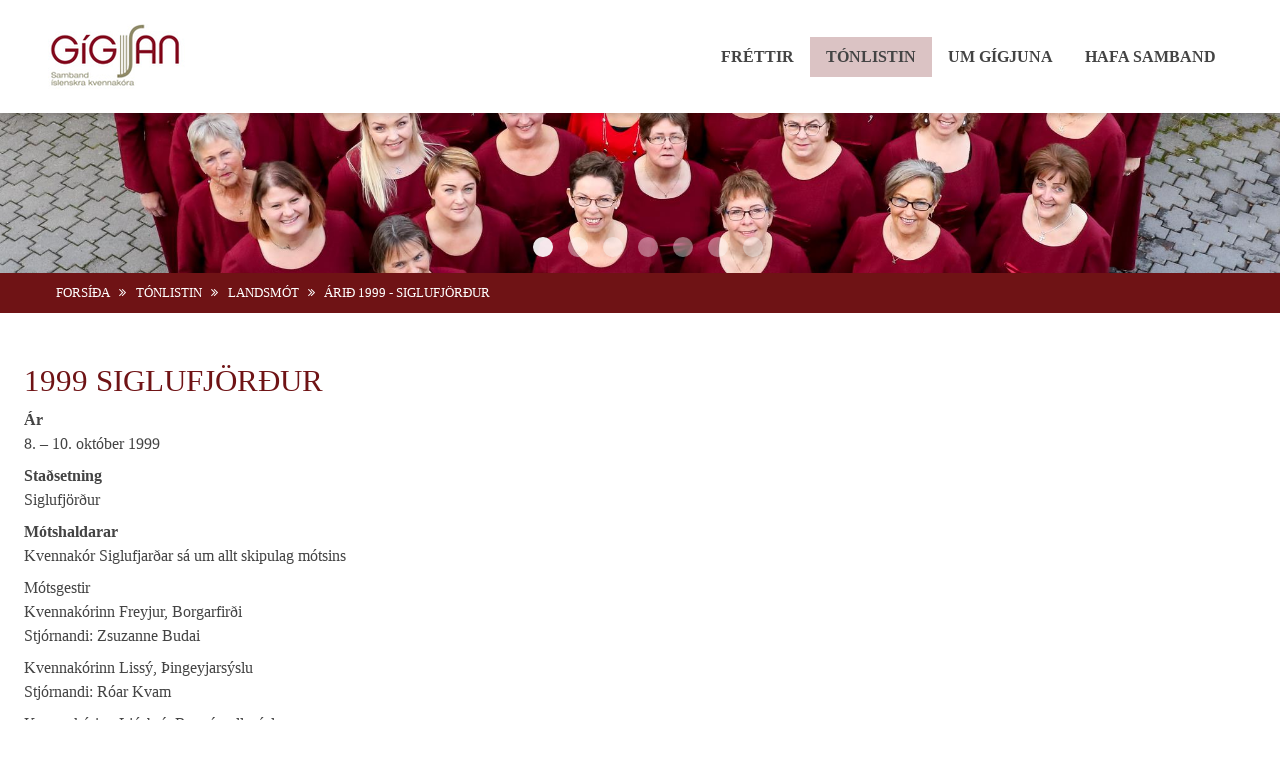

--- FILE ---
content_type: text/html; charset=utf-8
request_url: http://www.gigjan.is/1999-siglufjordur/
body_size: 6781
content:

<!doctype html>
<html lang="" data-history data-ident="p-gigjanis-jQ90qQNzR" data-devel data-route="TV7XLW0KUN" data-commit="v17.07-937-gf830bd0-da22771" data-nav="TQnA55XTz8">
	<head prefix="og: http://ogp.me/ns# fb: http://ogp.me/ns/fb# product: http://ogp.me/ns/product#">
		
<meta charset="utf-8" />
<title data-dynamic>Árið 1999 - Siglufjörður | gigjan.is </title>
<meta http-equiv="X-UA-Compatible" content="IE=edge">
<meta name="viewport" content="width=device-width, initial-scale=1">    


	<meta property="og:title" content="Árið 1999 - Siglufjörður" />




	<meta property="og:url" content="http://www.gigjan.is/1999-siglufjordur/" />



		<script data-fonts="//use.edgefonts.net/" src="//use.edgefonts.net/asap:n4,i4,n7,i7;montserrat:n4.js"></script> 
<script src="//use.edgefonts.net/montserrat.js"></script>			<!-- HTML5 Shim and Respond.js IE8 support of HTML5 elements and media queries -->
	<!-- WARNING: Respond.js doesn't work if you view the page via file:// -->
	<!--[if lt IE 9]>
	  <script src="https://oss.maxcdn.com/libs/html5shiv/3.7.0/html5shiv.js"></script>
	  <script src="https://oss.maxcdn.com/libs/respond.js/1.4.2/respond.min.js"></script>
	<![endif]-->

		<link rel="stylesheet" type="text/css" href="/main.css?_=jVULK3DMWBnJ">

	<script src="/global/_lib.js?_=jVULK3DMWBnJ"></script>
	<script src="/global/_plugin.js?_=jVULK3DMWBnJ"></script>
	<script src="/template/_compiled.js?_=jVULK3DMWBnJ"></script>


		<script>
		  (function(i,s,o,g,r,a,m){i['GoogleAnalyticsObject']=r;i[r]=i[r]||function(){
		  (i[r].q=i[r].q||[]).push(arguments)},i[r].l=1*new Date();a=s.createElement(o),
		  m=s.getElementsByTagName(o)[0];a.async=1;a.src=g;m.parentNode.insertBefore(a,m)
		  })(window,document,'script','//www.google-analytics.com/analytics.js','ga');

		  ga('create', 'UA-116906662-1', 'auto');
		  ga('send', 'pageview');

		</script>

				
	</head>
	<body class="type_box
	nav_TQnA55XTz8 
	style_
	layout_main
		
	
	
	notfrontpage
	locale_is" data-uk-observe>	
	<div id="fb-root" data-pageId="" data-appId=""></div>
	<input type="hidden" name="bodyClass" value="type_box
	nav_TQnA55XTz8 
	style_
	layout_main
		
	
	
	notfrontpage
	locale_is">




<div id="main">
	<div class="topBoxes" data-dynamic="box">
					<section 
			data-id="mainNav"
			data-box="navBar.mainNav" 
			data-parent="0"
			data-idx="6"
			data-modified="mainNav.1519816622" 
			class="Box
			mainNav 
			type_navBar 
			 
			view_withsubs 
			 
			 
			
			 
			justify_ 
			align_right 
			height_ 
			width_ 
			w_auto 
			transition_ 
			 
			 
			 
			 
			 
			 
			 			
			 			
			 			
			 			
			" 

			style="
			
			
			
			"

			>
			<div class="wrap" data-toolbar-target>
				
<nav data-nav data-cart>
	<div data-modified=".1766412371.0" data-toolbar>
			<a class="logo s400x65" href="/">
				<img src="/-trim/s400x65/img/TAjI5VJB8.jpg">
			</a>

		<ul class="items">
			<li tabindex="1" data-sticky-focus class="  "  data-idx="0">
				<a href="/frettir/" title="Fréttir" class="" >
					<span>Fréttir</span>
				</a>
			<li tabindex="4" data-sticky-focus class="selectedBranch has_subs hasTree"  data-idx="4">
				<a href="/tonlistin/" title="Tónlistin" class="" >
					<span>Tónlistin</span>
				</a>
					<ul>
							<li> 
								<a href="/tonlistin/utgafa/">
									Útgáfa
								</a>
								<ul>
																<li> 
								<a href="/freyjukorinn/">
									Freyjukórinn
								</a>
							<li> 
								<a href="/kvk-akureyrar/">
									Kvk Akureyrar
								</a>
							<li> 
								<a href="/kvk-sudurnesja/">
									Kvennakór Suðurnesja
								</a>
							<li> 
								<a href="/nordurljos/">
									Norðurljós
								</a>
							<li> 
								<a href="/kvk-kaupmannahofn/">
									Kvk Kaupmannahöfn
								</a>
							<li> 
								<a href="/lettsveit-rvikur/">
									Léttsveit Rvíkur
								</a>
							<li> 
								<a href="/kvk-ljosbra/">
									Kvk Ljósbrá
								</a>
							<li> 
								<a href="/gospelsystur/">
									Gospelsystur
								</a>
							<li> 
								<a href="/seljur/">
									Seljur
								</a>
							<li> 
								<a href="/lillukorinn/">
									Lillukórinn
								</a>
							<li> 
								<a href="/ymur/">
									Ymur
								</a>
							<li> 
								<a href="/kvk-gardabaejar/">
									Kvk Garðabæjar
								</a>
							<li> 
								<a href="/kvk-hafnarfjardar/">
									Kvk Hafnarfjarðar
								</a>
							<li> 
								<a href="/jorukorinn/">
									Jórukórinn
								</a>
							<li> 
								<a href="/kvk-reykjavikur/">
									Kvk Reykjavíkur
								</a>
							<li> 
								<a href="/vox-feminae/">
									Vox Feminae
								</a>

								</ul>
							<li> 
								<a href="/tonlistin/landsmot/">
									Landsmót
								</a>
								<ul>
																<li> 
								<a href="/arid-2020-reykjavik/">
									Árið 2020 - Reykjavík
								</a>
							<li> 
								<a href="/2017-isafjordur/">
									Árið 2017 - Ísafjörður
								</a>
							<li> 
								<a href="/2014-akureyri/">
									Árið 2014 - Akureyri
								</a>
							<li> 
								<a href="/2011-selfoss/">
									Árið 2011 - Selfoss
								</a>
							<li> 
								<a href="/2005-hornafjordur/">
									Árið 2008 - Hornafjörður
								</a>
							<li> 
								<a href="/2002-hafnarfjordur/">
									Árið 2005 - Hafnarfjörður
								</a>
							<li> 
								<a href="/2000-reykjanesbaer/">
									Árið 2002 - Reykjanesbær
								</a>
							<li> 
								<a href="/1999-siglufjordur/">
									Árið 1999 - Siglufjörður
								</a>
							<li> 
								<a href="/1997-reykholt-i-borgarfirdi/">
									Árið 1997 - Reykholt í Borgarfirði
								</a>
							<li> 
								<a href="/1995-reykjavik/">
									Árið 1995 - Reykjavík
								</a>
							<li> 
								<a href="/1992-ydolum/">
									Árið 1992 - Ýdölum
								</a>

								</ul>
							<li> 
								<a href="/tonlistin/adildakorar/">
									Aðildakórar
								</a>
								<ul>
																<li> 
								<a href="/fyrrverandi-adildarkorar/">
									Fyrrverandi aðildarkórar
								</a>

								</ul>
							<li> 
								<a href="/tonlistin/heidursvidurkenningar/">
									Heiðursviðurkenningar
								</a>
								<ul>
																<li> 
								<a href="/hronn-hjaltadottir/">
									Hrönn Hjaltadóttir
								</a>
							<li> 
								<a href="/sigurbjorg-adalsteinsdottir/">
									Sigurbjörg Aðalsteinsdóttir
								</a>
							<li> 
								<a href="/adalheidur-osk-gunnarsdottir/">
									Aðalheiður Ósk Gunnarsdóttir
								</a>
							<li> 
								<a href="/groa-maria-thorvaldsdottir/">
									Gróa María Þorvaldsdóttir
								</a>
							<li> 
								<a href="/sigridur-anna-ellerup/">
									Sigríður Anna Ellerup
								</a>
							<li> 
								<a href="/gudrun-osk-saemundsdottir/">
									Guðrún Ósk Sæmundsdóttir
								</a>
							<li> 
								<a href="/heida-gunnarsdottir/">
									Heiða Gunnarsdóttir
								</a>
							<li> 
								<a href="/margret-palmadottir/">
									Margrét Pálmadóttir
								</a>
							<li> 
								<a href="/margret-boasdottir/">
									Margrét Bóasdóttir
								</a>

								</ul>
					</ul>
			<li tabindex="5" data-sticky-focus class=" has_subs hasTree"  data-idx="5">
				<a href="/um-gigjuna/" title="Um Gígjuna" class="" >
					<span>Um Gígjuna</span>
				</a>
					<ul>
							<li> 
								<a href="/um-gigjuna/gigjan/">
									Gígjan
								</a>
							<li> 
								<a href="/um-gigjuna/tonverkasjodur/">
									Tónverkasjóður
								</a>
								<ul>
									
								</ul>
							<li> 
								<a href="/eldri-fundargerdir/">
									Fundargerðir
								</a>
							<li> 
								<a href="/um-gigjuna/stofnfundur/">
									Stofnfundur
								</a>
							<li> 
								<a href="/um-gigjuna/log/">
									Lög
								</a>
							<li> 
								<a href="/um-gigjuna/stjorn/">
									Stjórn
								</a>
								<ul>
																<li> 
								<a href="/stjorn-gigjunnar-2018-2019/">
									Stjórn Gígjunnar 2018-2019
								</a>
							<li> 
								<a href="/stjorn-gigjunnar-2017-2018/">
									Stjórn Gígjunnar 2017-2018
								</a>
							<li> 
								<a href="/stjorn-gigjunnar-2016-2017/">
									Stjórn Gígjunnar 2016-2017 
								</a>
							<li> 
								<a href="/stjorn-gigjunnar-2015-2016/">
									Stjórn Gígjunnar 2015-2016 
								</a>
							<li> 
								<a href="/stjorn-gigjunnar-2014-2015/">
									Stjórn Gígjunnar 2014-2015 
								</a>
							<li> 
								<a href="/stjorn-gigjunnar-2013-2014/">
									Stjórn Gígjunnar 2013-2014 
								</a>
							<li> 
								<a href="/stjorn-gigjunnar-2012-2013/">
									Stjórn Gígjunnar 2012-2013 
								</a>
							<li> 
								<a href="/stjorn-gigjunnar-2011-2012/">
									Stjórn Gígjunnar 2011-2012 
								</a>
							<li> 
								<a href="/stjorn-gigjunnar-2010-2011/">
									Stjórn Gígjunnar 2010-2011 
								</a>
							<li> 
								<a href="/stjorn-gigjunnar-2009-2010/">
									Stjórn Gígjunnar 2009-2010
								</a>
							<li> 
								<a href="/stjorn-gigjunnar-2008-2009/">
									Stjórn Gígjunnar 2008-2009 
								</a>
							<li> 
								<a href="/stjorn-gigjunnar-2007-2008/">
									Stjórn Gígjunnar 2007-2008 
								</a>
							<li> 
								<a href="/stjorn-gigjunnar-2006-2007/">
									Stjórn Gígjunnar 2006-2007 
								</a>
							<li> 
								<a href="/stjorn-gigjunnar-2005-2006/">
									Stjórn Gígjunnar 2005-2006 
								</a>
							<li> 
								<a href="/stjorn-gigjunnar-2004-2005/">
									Stjórn Gígjunnar 2004-2005 
								</a>
							<li> 
								<a href="/stjorn-gigjunnar-2003-2004/">
									Stjórn Gígjunnar 2003-2004 
								</a>

								</ul>
					</ul>
			<li tabindex="6" data-sticky-focus class="  "  data-idx="6">
				<a href="/hafa-samband/" title="Hafa samband" class="" >
					<span>Hafa samband</span>
				</a>





	
</ul>

				
		<div class="hamburger">
	<a data-toggle-class="<body=showMenu">
		<i class=""></i>
	</a>
</div>
	</div>
</nav>

<div class="mobileNav" data-nav>

		<ul class="singles">
				<li class="" data-idx="0">
	<a href="/frettir/" title="Fréttir" class="" >
		<span>
			<span>Fréttir</span>
		</span>
	</a>
				<li class="" data-idx="2">
	<a href="/" title="Forsíða" class="" >
		<span>
			<span>Forsíða</span>
		</span>
	</a>
				<li class="" data-idx="6">
	<a href="/hafa-samband/" title="Hafa samband" class="" >
		<span>
			<span>Hafa samband</span>
		</span>
	</a>
		</ul>
		<ul class="tree">
				<li class="uk-active" data-idx="4">
					<a href="/tonlistin/" class="" data-remove-class="<body=showMenu">
						<span>Tónlistin</span>
					</a>
					<ul>
							<li class="" data-idx="0">
	<a href="/tonlistin/utgafa/" title="Útgáfa" class="" >
		<span>
			<span>Útgáfa</span>
		</span>
	</a>
							<li class="uk-active" data-idx="1">
	<a href="/tonlistin/landsmot/" title="Landsmót" class="" >
		<span>
			<span>Landsmót</span>
		</span>
	</a>
							<li class="" data-idx="3">
	<a href="/tonlistin/adildakorar/" title="Aðildakórar" class="" >
		<span>
			<span>Aðildakórar</span>
		</span>
	</a>
							<li class="" data-idx="5">
	<a href="/tonlistin/heidursvidurkenningar/" title="Heiðursviðurkenningar" class="" >
		<span>
			<span>Heiðursviðurkenningar</span>
		</span>
	</a>
					</ul>
				<li class="" data-idx="5">
					<a href="/um-gigjuna/" class="" data-remove-class="<body=showMenu">
						<span>Um Gígjuna</span>
					</a>
					<ul>
							<li class="" data-idx="0">
	<a href="/um-gigjuna/gigjan/" title="Gígjan" class="" >
		<span>
			<span>Gígjan</span>
		</span>
	</a>
							<li class="" data-idx="1">
	<a href="/um-gigjuna/tonverkasjodur/" title="Tónverkasjóður" class="" >
		<span>
			<span>Tónverkasjóður</span>
		</span>
	</a>
							<li class="" data-idx="3">
	<a href="/eldri-fundargerdir/" title="Fundargerðir" class="" >
		<span>
			<span>Fundargerðir</span>
		</span>
	</a>
							<li class="" data-idx="4">
	<a href="/um-gigjuna/stofnfundur/" title="Stofnfundur" class="" >
		<span>
			<span>Stofnfundur</span>
		</span>
	</a>
							<li class="" data-idx="5">
	<a href="/um-gigjuna/log/" title="Lög" class="" >
		<span>
			<span>Lög</span>
		</span>
	</a>
							<li class="" data-idx="7">
	<a href="/um-gigjuna/stjorn/" title="Stjórn" class="" >
		<span>
			<span>Stjórn</span>
		</span>
	</a>
					</ul>
		</ul>		
</div>			</div>
		</section>
					<section 
			data-id="mainBanner"
			data-box="banner.mainBanner" 
			data-parent="0"
			data-idx="14"
			data-modified="mainBanner.1584015685" 
				data-fadein="newBox"
			class="Box
				newBox
			mainBanner 
			type_banner 
			 
			view_default 
			 
			 
			
			 
			justify_ 
			align_ 
			height_small 
			width_ 
			w_auto 
			transition_ 
			 
			 
			 
			 
			 
			 
			 			
			 			
			height_small 			
			 			
			" 

			style="
			
			
			
			"

			>
			<div class="wrap" data-toolbar-target>
				<div class="Banner uk-slidenav-position   valign_" data-uk-slideshow="{
    &quot;animation&quot;: &quot;fade&quot;,
    &quot;kenburns&quot;: false,
    &quot;duration&quot;: 1000,
    &quot;autoplay&quot;: false
}">
	<ul class="uk-slideshow uk-overlay-active">
			<li class="view_float align_left darkening_lightText">
					<img src="/img/jQ78vctmR.jpg" alt="30074169_1661176133951423_1871409583_o">
				<div class="uk-overlay-panel uk-overlay-fade">
					 
					<div class="content" >
						<div class="html">
							
								<div class="mediumEditor" ><h1>Landssamband íslenskra Kvennakóra</h1></div>				

						</div>
					</div>

					 
					 				</div>			
			<li class="view_float align_left darkening_lightText">
					<img src="/img/w6t8JctPR.jpg" alt="Freyjukórinn">
				<div class="uk-overlay-panel uk-overlay-fade">
					 
					<div class="content" >
						<div class="html">
							
								<div class="mediumEditor" ></div>				

						</div>
					</div>

					 
					 				</div>			
			<li class="view_float align_left darkening_lightText">
					<img src="/img/u6gsMyWYmR.jpg" alt="jorukorinn2017(1)">
				<div class="uk-overlay-panel uk-overlay-fade">
					 
					<div class="content" >
						<div class="html">
							
								<div class="mediumEditor" ></div>				

						</div>
					</div>

					 
					 				</div>			
			<li class="view_float align_left darkening_lightText">
					<img src="/img/TQxnSWa-R.jpg" alt="Kvennakór Reykjavíkur">
				<div class="uk-overlay-panel uk-overlay-fade">
					 
					<div class="content" >
						<div class="html">
							
								<div class="mediumEditor" ></div>				

						</div>
					</div>

					 
					 				</div>			
			<li class="view_float align_left darkening_lightText">
					<img src="/img/TQr3JcaPz.jpg" alt="Vortonleikar_2015_Gugga">
				<div class="uk-overlay-panel uk-overlay-fade">
					 
					<div class="content" >
						<div class="html">
							
								<div class="mediumEditor" ></div>				

						</div>
					</div>

					 
					 				</div>			
			<li class="view_float align_left darkening_lightText">
					<img src="/img/wANJUbt2B.jpg" alt="Kvennakor Gardabaejar 1">
				<div class="uk-overlay-panel uk-overlay-fade">
					 
					<div class="content" >
						<div class="html">
							
								<div class="mediumEditor" ></div>				

						</div>
					</div>

					 
					 				</div>			
			<li class="view_float align_left darkening_lightText">
					<img src="/img/wAM7SLbtmz.jpg" alt="Cantabile1">
				<div class="uk-overlay-panel uk-overlay-fade">
					 
					<div class="content" >
						<div class="html">
							
								<div class="mediumEditor" ></div>				

						</div>
					</div>

					 
					 				</div>			
	</ul>
		<a href="" class="uk-slidenav uk-slidenav-contrast uk-slidenav-previous" data-uk-slideshow-item="previous"></a>
		<a href="" class="uk-slidenav uk-slidenav-contrast uk-slidenav-next" data-uk-slideshow-item="next"></a>
		<ul class="uk-dotnav uk-dotnav-contrast uk-position-bottom uk-flex-center">
				<li data-uk-slideshow-item="0"><a href=""></a></li>
				<li data-uk-slideshow-item="1"><a href=""></a></li>
				<li data-uk-slideshow-item="2"><a href=""></a></li>
				<li data-uk-slideshow-item="3"><a href=""></a></li>
				<li data-uk-slideshow-item="4"><a href=""></a></li>
				<li data-uk-slideshow-item="5"><a href=""></a></li>
				<li data-uk-slideshow-item="6"><a href=""></a></li>
		</ul>
	  </div>
			</div>
		</section>
		<div id="top" data-dynamic>
				<div class="info">
					<div>
						<ul class="crumbs">
		<li >
			<a href="/">Forsíða</a>
				<span class="divider"></span>
		</li>
		<li >
			<a href="/tonlistin/">Tónlistin</a>
				<span class="divider"></span>
		</li>
		<li >
			<a href="/tonlistin/landsmot/">Landsmót</a>
				<span class="divider"></span>
		</li>
		<li >
			<a href="/1999-siglufjordur/">Árið 1999 - Siglufjörður</a>
		</li>
</ul>
					</div>
				</div>
			
		</div>				
	</div>

	<div class="Boxes inlineList" data-dynamic="box" data-dynamic-copy=".BoxesContainer" data-main >
			<div class="container BoxesContainer" 
			data-toolbar-target>
								<section 
			data-id="uVhm6E67B"
			data-box="content.uVhm6E67B" 
			data-parent="0"
			data-idx="318"
			data-modified="uVhm6E67B.1521631550" 
			class="Box
			inlineList 
			type_content 
			 
			view_default 
			 
			 
			
			 
			justify_ 
			align_left 
			height_ 
			width_ 
			w_ 
			transition_ 
			 
			 
			 
			 
			 
			 
			 			
			 			
			 			
			 			
			" 

			style="
			
			
			
			"

			>
			<div class="wrap" data-toolbar-target>
					<div class="contentHolder noExtraImgs " style="  ">
		<div>
			<div class="text">
					<div 
					class="mediumEditor columns_"
					><h2>1999 siglufjörður</h2><p><b>Ár<br /></b>8. – 10. október 1999</p><p><b>Staðsetning<br /></b>Siglufjörður<br /></p><p><b>Mótshaldarar<br /></b>Kvennakór Siglufjarðar sá um allt skipulag mótsins</p><p>Mótsgestir<br />Kvennakórinn Freyjur, Borgarfirði <br />Stjórnandi: Zsuzanne Budai </p><p>Kvennakórinn Lissý, Þingeyjarsýslu <br />Stjórnandi: Róar Kvam </p><p>Kvennakórinn Ljósbrá, Rangárvallasýslu <br />Stjórnandi: Nína María Moråvek </p><p>Kvennakór Hafnarfjarðar <br />Stjórnandi: Jensína Waage </p><p>Kvennakór Hornafjarðar <br />Stjórnandi: Vilborg Þórhallsdóttir </p><p>Kvennakór Reykjavíkur <br />Stjórnandi: Sigrún Þorgeirsdóttir </p><p>Kvennakór Siglufjarðar <br />Stjórnandi: Elías Þorvaldsson</p><p><b>Fjöldi mótsgesta<br /></b>224 konur tóku þátt í landsmótinu.</p></div>
			</div>


		</div>
	</div>
			</div>
		</section>
								<section 
			data-id="TQ2OLhAGR"
			data-box="content.TQ2OLhAGR" 
			data-parent="0"
			data-idx="319"
			data-modified="TQ2OLhAGR.1521631362" 
			class="Box
			inlineList 
			type_content 
			 
			view_default 
			 
			 
			
			 
			justify_ 
			align_left 
			height_ 
			width_ 
			w_ 
			transition_ 
			 
			 
			 
			 
			 
			 
			 			
			 			
			 			
			 			
			" 

			style="
			
			
			
			"

			>
			<div class="wrap" data-toolbar-target>
					<div class="contentHolder noExtraImgs " style="  ">
		<div>
			<div class="text">
					<div 
					class="mediumEditor columns_"
					><p><b>Dagskrá</b><br />Föstudagur 8. okt. <br />Íþróttahús: <br />kl: 17:00 – 19:00 Gögn afhent, vísað í gististaði <br />kl: 19:00 – 20:00 Léttar veitingar <br />kl: 20:00 Mótssetning <br />kl: 20:30 Upphitun – Margrét Bóasdóttir <br />kl: 20:45 Æfing á sameiginlegum lögum <br />kl: 22:00 Kaffisopi </p><p>Laugardagur 9.okt. <br />kl: 7:30 – 9:30 Morgunmatur Hótel Lækur <br />kl: 9:30 Upphitun Íþróttahús <br />kl: 10:00 Æfing hjá hverjum kór fyrir sig, 15 mín Íþróttahús <br />kl: 11:00 Hópvinna hjá enskum söng og raddþjálfurum Tónskóli <br />kl: 11:45 – 13:00 Léttur hádegisverður Hótel Lækur <br />kl: 15:00 Tónleikar Íþróttahús <br />kl: 19:30 Húsið opnað <br />kl: 20:30 Lokahóf, matur, skemmtun og dansleikur Íþróttahús </p><p>Sunnudagur 10. okt. <br />kl: 8:00 – 10:00 Morgunmatur Hótel Lækur <br />kl: 10:00 Formannafundur Hótel Lækur <br />kl: 10:00 – 13:00 (skipt var í hópa) <br />Síldarminjasafn, <br />Myndlistasýnig Aðalheiðar Eysteinsdóttur í Ráðhúsi, <br />Bútasaumssýning í Suðurgötu 10, <br />Opið hús hús Safnarafélaginu í Aðalgötu <br />Hópvinna hjá enskum söng og raddþjálfurum <br />kl: 11:00 Messa í Siglufjarðarkirkju <br />kl: 13:00 Kveðjukaffi í Íþróttahúsi <br />kl: 15:00 Heimferð.</p></div>
			</div>


		</div>
	</div>
			</div>
		</section>
								<section 
			data-id="j6mDJh6Gz"
			data-box="content.j6mDJh6Gz" 
			data-parent="0"
			data-idx="320"
			data-modified="j6mDJh6Gz.1521631533" 
			class="Box
			inlineList 
			type_content 
			 
			view_default 
			 
			 
			
			 
			justify_ 
			align_left 
			height_ 
			width_ 
			w_ 
			transition_ 
			 
			 
			 
			 
			 
			 
			 			
			 			
			 			
			 			
			" 

			style="
			
			
			
			"

			>
			<div class="wrap" data-toolbar-target>
					<div class="contentHolder noExtraImgs " style="  ">
		<div>
			<div class="text">
					<div 
					class="mediumEditor columns_"
					><p><b>Tónleikadagskrá</b><br />Tónleikar í íþróttahúsi Siglufjarðar kl: 15:00: </p><p>Sameiginleg lög: <br />Kirkjuhvoll / Bjarni Þorsteinsson / Úts. Antonia Hevesi <br />Stjórnandi: Elías Þorvaldsson <br />Undirleikur: Antonía Hevesi </p><p>Yfir voru ættarlandi / Sigfús Einarsson /Steingrímur Thorsteinsson / Umritun:Glúmur Gylfason <br />Stjórnandi: Jensína Waage </p><p>Landið vort fagra / Árni Thorsteinsson <br />Stjórnandi: Roar Kvam </p><p>Kvennakór Siglufjarðar: <br />Stjórnandi: Elías Þorvaldsson Undirleikur: Antonía Hevesi <br />Sem lindin tær / Cacano-Conti / Bjarki Árnason <br />Silungurinn / F.Schubert / Úts: Rögnvaldur Valbergsson <br />Fylgd / Sigursveinn D. Kristinsson / Guðmundur Böðvarsson </p><p>Freyjukórinn Borgarfirði <br />Stjórnandi: Zsuzanne Budai <br />Undirleikur: Steinunn Árnadóttir <br />Go tell it on the mountain / negrasálmur <br />Nobody knows / negrasálmur <br />Vorvindar / Richard Bennet / Páll Helgason <br /><br />Kvennakórinn Lissý, Þingeyjarsýslu <br />Stjórnandi: Roar Kvam <br />Son Guðs ertu með sanni / Helgi Pétursson <br />Fölnuð er Liljan / Friðrik Jónsson / Benedikt Gröndal <br />Einsöngur: Hildur tryggvadóttir <br />Gamli Nói / Carl Mikael Belhman / Sigurður Þórarinsson</p><p>Kvennakór Hornafjarðar <br />Stjórnandi: Vilborg Þórhallsdóttir <br />Undirleikur: Jónína Einarsdóttir <br />Dagur er risinn / Geliskt lag 7 Heimir Pálsson <br />Ef þig langar að syngja / Bengt Ahlfors / Heimir Pálsson <br />Hevenu shalom aleichem / Við færum ykkur friðinn <br /><br />Kvennakór Hafnarfjarðar <br />Stjórnandi: Jensína Waage <br />Undirleikur: Antonía Hevesi <br />Ave verum korpus / W.A Mozart / Latneskur helgitexti <br />You´ll never walk alone / Richard Rodgers / William Sticklef <br />Garðljóð / Jón Ásgeirsson / Tómas Guðmundsson <br /><br />Kvennakórinn Ljósbrá, Rangárvallasýslu <br />Stjórnandi: Nína María Moråvek <br />Undirleikur: Antonía Hevesi <br />flautuleikur: Jón Örvar Gestsson <br />Betlikerlingin / Sigvaldi Kaldalóns / Gestur Pálsson <br />Sólarsöngur ljósbrár / Rússneskt þjóðlag / Guðrún Sigurðardóttir / Úts. Bára Grímsdóttir <br />Þrjú pólsk þjóðlög: <br />1. Þótt hún slái tíu og tólf <br />2. Sögðu mér það fyrir sunnan <br />3. Dansar hún litla lipurtá </p><p>Kvennakór Reykjavíkur <br />Stjórnandi: Sigrún Þorgeirsdóttir <br />Tíminn líður trúðu mér / Ísl. Þjóðlag / Árni Harðarson <br />Ute vår hage / Lag frá Gotlandi / Úts. Hugo Alfén <br />Þó þú langförull legðir / Sigvaldi Kaldalóns / Stephen G. Stephanson / úts. Hildigunnur Rúnarsdóttir <br /><br />Sameiginleg lög <br />Undirleikari: Antonía Hevesi <br />Allir vindar blunda / J. Brahms / Þýðing: Dr. Sigurbjörn Einarsson biskup / Stjórnandi: Zsuzanne Budai <br />Drottinn er minn hirðir / R. Schubert / Þýðing: Sigurbjörn Einarsson biskup / Stjórnandi: Sigrún Þorgeirsdóttir</p><p><b>Skemmtilegar uppákomur eða fréttir<br /></b>Á laugardagskvöldinu var haldið lokahóf í íþróttahúsinu, matur, skemmtun og dansleikur. Hljómsveitin Harmonikkufélag Siglufjarðar lék fyrir dansi.</p></div>
			</div>


		</div>
	</div>
			</div>
		</section>


			</div>
	</div>

	<div class="bottomBoxes" data-dynamic="box">
					<section 
			data-id="footer"
			data-box="footer.footer" 
			data-parent="0"
			data-idx="61"
			data-modified="footer.1519305826" 
			class="Box
			footer 
			type_footer 
			 
			view_adaptive 
			 
			 
			
			 
			justify_ 
			align_ 
			height_ 
			width_ 
			w_auto 
			transition_ 
			 
			 
			 
			 
			 
			 
			 			
			 			
			 			
			 			
			" 

			style="
			
			
			
			"

			>
			<div class="wrap" data-toolbar-target>
				<footer data-nav class="adaptive  " data-modified="1539805423.adaptive" 
	style="
	
	"
	>
	<div style="
		
		
	">
		<div class="fullContainer ">
	<div>
			<div class="info" >
					<h2>Gígjan, landssamband íslenskra kvennakóra</h2>
				<ul>
						<li><i class="uk-icon-map-marker"></i> Kleppsvegur 132, 104 Reykjavík
									<li class="email"> 
					<i class="uk-icon-envelope"></i>
						<a href="mailto:gigjan2003@gmail.com">gigjan2003@gmail.com</a>
				<li class="phone"> 
					<i class="uk-icon-phone"></i>
					847 1724
				<li class="kt"> 
					<i class="uk-icon-tag"></i>
					690403 3660
				</ul>						
			</div>
			<div class="social">
				<ul>
									<li class="facebook"> 
					<a href="https://www.facebook.com/G%C3%ADgjan-landssamband-%C3%ADslenskra-kvennak%C3%B3ra-495019150648896/" target="_blank">
	<i class="uk-icon-facebook-square"></i>
</a>				</ul>
			</div>
			<div class="contact">
				<div>
					<div>© 2025 Gígjan, landssamband íslenskra kvennakóra</div>
					<div><a href="https://premis.is" class="caraWebLogo"><img src="/-/125x/global/shared/CaraWebLogoTrans.png" title="CaraWeb"></a></div>
				</div>
			</div>
	</div>
</div>	</div>
</footer>			</div>
		</section>
	</div>
</div>

</body>
</html>



--- FILE ---
content_type: text/css; charset=UTF-8
request_url: http://www.gigjan.is/main.css?_=jVULK3DMWBnJ
body_size: 65617
content:
#adminPanel,#super{opacity:0;position:fixed}.boxes .files-list .file,.boxes .files-list a,.plugin-container.gallery .list>div>a,body form .uk-thumbnail.thumb-file>div{-webkit-box-orient:vertical;-webkit-box-direction:normal}.editTree #content:after,.medium-editor-toolbar-actions:after,.webTree,body .plugin-container.cart .payment li:after,body .plugin-container.cart .shipping li:after,body .plugin-container.cart:after,body .plugin-container.gmaps .container:after,div.blog article:after,html body .plugin-container.broker .searchForm:after,html body .plugin-container.broker.single .rep:after{clear:both}.ui-datepicker table,.uk-table,div.boxes .tables table{border-collapse:collapse}body [data-uk-slideshow] .toolbar{right:10px;top:calc(50% - 60px);left:auto;bottom:auto}body .uk-slideshow,body .uk-slideshow .uk-overlay-panel,body .uk-slideshow li{min-height:100%}[data-item],[data-toolbar-target],[data-toolbar]{position:relative}[data-item]>.toolbar,[data-toolbar-target]>.toolbar,[data-toolbar]>.toolbar{white-space:nowrap;bottom:7.5px;right:7.5px;z-index:999;display:none;position:absolute;text-align:right}[data-item]:hover>.toolbar,[data-toolbar-target]:hover>.toolbar,[data-toolbar]:hover>.toolbar{display:block}[data-item].toolbar-left>.toolbar,[data-toolbar-target].toolbar-left>.toolbar,[data-toolbar].toolbar-left>.toolbar{right:auto!important;left:7.5px!important}body [data-toolbar-bottom]>.toolbar{bottom:0;top:auto}body [data-toolbar-right]>.toolbar{right:0;left:auto}[data-item] .notPublished{position:absolute;top:7.5px;right:7.5px;font-size:32px;color:#F4A70B}.cara-admin,.pendull-admin,.selector-admin,.typeSelect>div>div>a,body .boxTypeSelect>div>div>div>a{font-family:montserrat!important;text-transform:uppercase!important;font-weight:700!important;border:none!important;outline:0!important;color:#fff;text-decoration:none!important}.main-container>.toolbar{left:auto;top:0;bottom:auto;right:0}body .toolbar-override a{text-decoration:none!important}.cara-admin-text{text-decoration:none!important;font-family:montserrat!important;text-transform:uppercase!important;font-weight:700!important;border:none!important;outline:0!important}.cara-admin,.pendull-admin{background-color:#F4A70B;-webkit-transition:all .15s ease-in-out!important;transition:all .15s ease-in-out!important}.selector-admin,.typeSelect>div>div>a,body .boxTypeSelect>div>div>div>a{background-color:#F4A70B;-webkit-transition:all .15s ease-in-out!important;transition:all .15s ease-in-out!important;cursor:pointer}.selector-admin:hover,.typeSelect>div>div>a:hover,body .boxTypeSelect>div>div>div>a:hover{background-color:#f7c154}.selector-admin:active,.selector-admin:focus,.typeSelect>div>div>a:active,.typeSelect>div>div>a:focus,body .boxTypeSelect>div>div>div>a:active,body .boxTypeSelect>div>div>div>a:focus{background-color:#926407}#admin .uk-panel .buttons button button,#adminPanel .buttons button,.button-admin,[data-item]>.toolbar a,[data-toolbar-target]>.toolbar a,[data-toolbar]>.toolbar a,html body button#admin .uk-panel .buttons button button,html body button#adminPanel .buttons button,html body button.button-admin,html body button[data-item]>.toolbar a,html body button[data-toolbar-target]>.toolbar a,html body button[data-toolbar]>.toolbar a{text-decoration:none!important;font-family:montserrat!important;text-transform:uppercase!important;font-weight:700!important;border:none!important;outline:0!important;color:#fff;background-color:#F4A70B;-webkit-transition:all .15s ease-in-out!important;transition:all .15s ease-in-out!important;cursor:pointer;margin-right:.2em;padding:.5em 1em;font-size:12px;line-height:1.4em;min-height:0}.fluidbox,.medium-editor-toolbar li button:focus{outline:0}#admin .uk-panel .buttons button button:hover,#adminPanel .buttons button:hover,.button-admin:hover,[data-item]>.toolbar a:hover,[data-toolbar-target]>.toolbar a:hover,[data-toolbar]>.toolbar a:hover,html body button#admin .uk-panel .buttons button button:hover,html body button#adminPanel .buttons button:hover,html body button.button-admin:hover,html body button[data-item]>.toolbar a:hover,html body button[data-toolbar-target]>.toolbar a:hover,html body button[data-toolbar]>.toolbar a:hover{background-color:#f7c154}#admin .uk-panel .buttons button button:active,#admin .uk-panel .buttons button button:focus,#adminPanel .buttons button:active,#adminPanel .buttons button:focus,.button-admin:active,.button-admin:focus,[data-item]>.toolbar a:active,[data-item]>.toolbar a:focus,[data-toolbar-target]>.toolbar a:active,[data-toolbar-target]>.toolbar a:focus,[data-toolbar]>.toolbar a:active,[data-toolbar]>.toolbar a:focus,html body button#admin .uk-panel .buttons button button:active,html body button#admin .uk-panel .buttons button button:focus,html body button#adminPanel .buttons button:active,html body button#adminPanel .buttons button:focus,html body button.button-admin:active,html body button.button-admin:focus,html body button[data-item]>.toolbar a:active,html body button[data-item]>.toolbar a:focus,html body button[data-toolbar-target]>.toolbar a:active,html body button[data-toolbar-target]>.toolbar a:focus,html body button[data-toolbar]>.toolbar a:active,html body button[data-toolbar]>.toolbar a:focus{background-color:#926407}#admin .uk-panel .buttons button button.button-full,#adminPanel .buttons button.button-full,.button-admin.button-full,[data-item]>.toolbar a.button-full,[data-toolbar-target]>.toolbar a.button-full,[data-toolbar]>.toolbar a.button-full,html body button#admin .uk-panel .buttons button button.button-full,html body button#adminPanel .buttons button.button-full,html body button.button-admin.button-full,html body button[data-item]>.toolbar a.button-full,html body button[data-toolbar-target]>.toolbar a.button-full,html body button[data-toolbar]>.toolbar a.button-full{width:100%;border-radius:0}#admin .uk-panel .buttons button button.uk-button-danger,#adminPanel .buttons button.uk-button-danger,.button-admin.uk-button-danger,[data-item]>.toolbar a.uk-button-danger,[data-toolbar-target]>.toolbar a.uk-button-danger,[data-toolbar]>.toolbar a.uk-button-danger,html body button#admin .uk-panel .buttons button button.uk-button-danger,html body button#adminPanel .buttons button.uk-button-danger,html body button.button-admin.uk-button-danger,html body button[data-item]>.toolbar a.uk-button-danger,html body button[data-toolbar-target]>.toolbar a.uk-button-danger,html body button[data-toolbar]>.toolbar a.uk-button-danger{background-color:#da314b}#admin .uk-panel .buttons button button.loading,#adminPanel .buttons button.loading,.button-admin.loading,.button-status.loading,[data-item]>.toolbar a.loading,[data-toolbar-target]>.toolbar a.loading,[data-toolbar]>.toolbar a.loading{background-color:#8cc14c!important}#adminPanel{bottom:10px;right:10px;z-index:998;-webkit-transition:all .5s ease-in-out;transition:all .5s ease-in-out}#adminPanel:hover{opacity:1}#adminPanel .buttons{text-align:right;display:block}#admin{font-size:14px;line-height:1.2em}#admin a.uk-button,#admin abody .mediumEditor h5 a{color:#000}#admin .topButtons{padding:1em}#admin h1,#admin h2,#admin h3,#admin h4,#admin h5{color:#fff;margin-bottom:.25em}#admin .log{display:none;border-top:1px solid rgba(255,255,255,.5);padding-top:.5em}#admin .log ul{margin:0;max-height:300px;overflow:auto;list-style-type:none}#admin .log li{font-family:Helvetica;font-size:11px;line-height:1.2em;color:#fff;margin-bottom:.8em}#admin .log li time{display:block;font-size:9x}#admin .log li div{margin-left:2em}#admin .uk-nav-side>li>a:focus,#admin .uk-nav-side>li>a:hover{text-shadow:none}#adminOverlay{display:none;position:fixed;left:0;top:0;width:100%;height:100%;z-index:9999999999}#adminOverlay .msg{width:100%;height:100%;z-index:auto;display:-webkit-box;display:-moz-flex;display:-ms-flexbox;display:-ms-flex;display:flex;-webkit-box-align:center;-ms-flex-align:center;-moz-align-items:center;-ms-align-items:center;align-items:center;-webkit-box-pack:center;-ms-flex-pack:center;-moz-justify-content:center;-ms-justify-content:center;justify-content:center;text-align:center;font-family:asap;font-size:50px;background:#fff}body form .uk-thumbnail.thumb-file>div,form .thumbnails .uk-thumbnail .img{display:-webkit-box;display:-moz-flex;display:-ms-flexbox;display:-ms-flex;-webkit-box-align:center}.iconSelector i{margin:4px 0}.iconSelector .select2-choice{height:auto!important}[data-select]{-webkit-touch-callout:none;-webkit-user-select:none;-moz-user-select:none;-ms-user-select:none;user-select:none}[data-select] li{cursor:pointer}[data-select] li.selected{font-weight:700}table.openingHoursTable{width:100%;text-align:left}table.openingHoursTable .warning{text-align:center;color:red}form .thumbnails .uk-thumbnail{margin:4px;float:left}form .thumbnails .uk-thumbnail.ext_svg{background:#eee}form .thumbnails .uk-thumbnail .img{height:160px;overflow:hidden;z-index:auto;display:flex;-ms-flex-align:center;-moz-align-items:center;-ms-align-items:center;align-items:center;-webkit-box-pack:center;-ms-flex-pack:center;-moz-justify-content:center;-ms-justify-content:center;justify-content:center;text-align:center}#super{bottom:0;right:0;padding:0 10px 10px 0;-webkit-transition:opacity .5s ease-in-out;transition:opacity .5s ease-in-out;z-index:998}#super:hover{opacity:1}.uk-form{position:relative}.uk-form.multiLanguage .top{min-height:60px}.uk-form .form-locales{position:absolute;left:10px;top:10px}.uk-form .form-locales .form-locale{display:inline-block;margin-right:5px;color:#F4A70B;width:30px;opacity:.25;text-align:center;position:relative;border:1px solid #F4A70B;padding:.2em 1.2em .2em .2em;white-space:nowrap}.uk-form .form-locales .form-locale.selected,.webTree .placeholder>.item:hover .rightActions,.webTree li>.item:hover .rightActions{opacity:1}.uk-form .form-locales .form-locale a{display:inline-block;text-decoration:none!important}.uk-form .form-locales .form-locale i{color:#F4A70B;text-shadow:.025em .025em .075em rgba(0,0,0,.9);cursor:pointer}.uk-form .form-locales .form-locale img{max-width:100%}.uk-form .fieldReceipt{padding:10px;border:1px solid #aaa;margin-bottom:10px;margin-top:10px}body [data-loading]{display:none}body .loading [data-loading]{display:block}.selIcon{font-size:32px;width:32px;height:32px;display:inline-block}.treeContainer,body form .dynTable,body form .dynTable th input,html body form.caraForm .formInput,html body form.caraForm .uk-form-controls>*,html body form.caraForm textarea{width:100%}html body pre{text-align:left!important}html body form.caraForm{position:static}html body form.caraForm,html body form.caraForm .uk-tab a,html body form.caraForm h1,html body form.caraForm label,html body form.caraForm p{text-transform:uppercase;font-family:montserrat;font-size:16px}html body form.caraForm h1{text-align:center;color:#000;font-size:38px}html body form.caraForm textarea{line-height:1.2em;font-size:12px;font-weight:400}html body form.caraForm .msg{text-transform:none}html body form.caraForm label i{font-size:18px}html body form.caraForm .uk-tab a{line-height:1.5em}html body form.caraForm #admin .uk-panel .buttons button button.delete,html body form.caraForm #adminPanel .buttons button.delete,html body form.caraForm .button-admin.delete,html body form.caraForm [data-item]>.toolbar a.delete,html body form.caraForm [data-toolbar-target]>.toolbar a.delete,html body form.caraForm [data-toolbar]>.toolbar a.delete{float:right}html body form.caraForm textarea.large{width:100%;min-height:200px;line-height:1.2em}html body form.caraForm label.fileUploadLabel{display:inline-block;padding:10px 15px;background:#F4A70B;color:#fff;line-height:1.2em}html body form.caraForm label.fileUploadLabel:hover{background:#f8ca6d;cursor:pointer}html body form.caraForm input.fileUploadInput.hasLabel{display:none}html body form.caraForm .links ul{list-style-type:none;margin:0;padding:0}html body form.caraForm .selectize-dropdown,html body form.caraForm .selectize-input{font-size:.8rem!important;font-weight:400!important}html body .plugin-container .plugin-admin-buttons{text-align:left;display:none;position:absolute;left:15rem;top:1rem;z-index:999}html body .plugin-container:hover .plugin-admin-buttons{display:block}body i.icon-big{font-size:72px}body form .uk-thumbnail.thumb-file>div{z-index:auto;display:flex;-ms-flex-align:center;-moz-align-items:center;-ms-align-items:center;align-items:center;-webkit-box-pack:center;-ms-flex-pack:center;-moz-justify-content:center;-ms-justify-content:center;justify-content:center;text-align:center;-moz-flex-direction:column;-ms-flex-direction:column;flex-direction:column}body form .uk-thumbnail.thumb-file input{margin-top:1em;text-align:center}body form .uk-thumbnail.thumb-file textarea{text-align:center;min-height:150px}body form .dynTable{text-align:left;box-sizing:border-box;margin:.5em 0;padding:.25em;background:#eee}body form .dynTable th{text-align:left;position:relative}body form .dynTable th .remove{position:absolute;right:8px;top:0;height:100%;z-index:auto;display:-webkit-box;display:-moz-flex;display:-ms-flexbox;display:-ms-flex;display:flex;-webkit-box-align:center;-ms-flex-align:center;-moz-align-items:center;-ms-align-items:center;align-items:center;-webkit-box-pack:center;-ms-flex-pack:center;-moz-justify-content:center;-ms-justify-content:center;justify-content:center;text-align:center}body form .dynTable th .remove:hover{text-decoration:none}body form .dynTable .buttons{text-align:right}body #modal{z-index:9999;color:#000}body #modal.uk-open{display:block}body #modal.uk-open[style]{display:block!important}body #modal .uk-flex{overflow:hidden;box-sizing:border-box;padding:15px}body #modal .uk-flex>div{max-height:100%;max-width:100%;overflow-y:auto;overflow-x:hidden}body #modal .uk-modal-dialog{min-width:600px;max-width:60%;margin:auto}body #modal .uk-modal-dialog .uk-container{max-height:90vh;overflow-y:auto}body #modal .uk-modal-dialog-blank{max-height:none;max-width:none!important;overflow-y:hidden}body #modal .uk-modal-dialog-blank .uk-container{min-width:600px}body #modal .uk-modal-dialog-blank form{max-width:960px}body #modal.adminEdit .caraForm .uk-switcher{padding-top:1rem}body #modal.adminEdit,body #modal.adminEdit .uk-tab a,body #modal.adminEdit h1,body #modal.adminEdit label,body #modal.adminEdit p{text-transform:uppercase;font-family:montserrat;font-size:16px}body #modal.adminEdit h1{text-align:center;color:#000;font-size:38px}.webTree,.webTree ol{list-style-type:none}.treeContainer{box-sizing:border-box}.editTree{margin:0 auto;width:50%}.editTree #content{border:1px solid #ddd;border-top:0;background:#fff;padding:.5rem;padding-top:2rem;*zoom:1}.editTree #content:after,.editTree #content:before{content:"";display:table}.editTree #content button{margin-top:.5rem;float:right}.editTree .links{list-style-type:none;margin:0;padding:0;padding:1rem}.editTree .links i{width:1rem;text-align:center}.webTree{padding-left:0}.webTree .ordering{cursor:move}.webTree a{text-decoration:none!important;color:#fff}.webTree ol{padding-left:1em}.webTree .placeholder.placeholder,.webTree li.placeholder{border:1px solid rgba(244,167,11,.8)}.webTree .placeholder>ol>li,.webTree li>ol>li{display:none}.webTree .placeholder>ol>li.placeholder,.webTree li>ol>li.placeholder{display:list-item}.webTree .placeholder>.item,.webTree li>.item{padding-top:.2em;padding-left:.25em;-webkit-transition:background-color .25s ease-in-out;transition:background-color .25s ease-in-out;background-color:#fff;box-sizing:border-box}.webTree .placeholder>.item:hover,.webTree li>.item:hover{background-color:rgba(244,167,11,.1)}.webTree .placeholder>.item .expand i,.webTree li>.item .expand i{display:none}.webTree .placeholder>.item .expand i.uk-icon-minus,.webTree li>.item .expand i.uk-icon-minus{display:inline-block;opacity:0}.webTree .placeholder.has_subs>.item .expand>.uk-icon-minus,.webTree li.has_subs>.item .expand>.uk-icon-minus{display:none;cursor:zoom-out;opacity:1}.webTree .placeholder.has_subs>.item .expand>.uk-icon-plus,.webTree li.has_subs>.item .expand>.uk-icon-plus{display:inline-block;cursor:zoom-in}.webTree .placeholder.expanded>.item .expand .uk-icon-minus,.webTree li.expanded>.item .expand .uk-icon-minus{display:inline-block}.webTree .placeholder.expanded>.item .expand .uk-icon-plus,.webTree li.expanded>.item .expand .uk-icon-plus{display:none}.webTree .placeholder.expanded>ol>li,.webTree li.expanded>ol>li{display:list-item}.webTree .placeholder .rightActions,.webTree li .rightActions{opacity:0;-webkit-transition:opacity .25s ease-in-out;transition:opacity .25s ease-in-out}.webTree .placeholder>div,.webTree li>div{height:40px;overflow:hidden}.webTree .placeholder>div>a,.webTree li>div>a{color:#000;font-family:montserrat;text-transform:uppercase;display:inline-block!important;line-height:1.1em;padding-left:15px;white-space:nowrap;max-width:70%}.webTree .placeholder>div>a>div,.webTree li>div>a>div{font-size:10px}.webTree .placeholder>div .actions,.webTree .placeholder>div .rightActions,.webTree li>div .actions,.webTree li>div .rightActions{display:inline-block;vertical-align:top;padding-right:15px;border-right:1px solid rgba(244,167,11,.8)}.webTree .placeholder>div .actions>*,.webTree .placeholder>div .rightActions>*,.webTree li>div .actions>*,.webTree li>div .rightActions>*{font-size:32px;color:rgba(0,0,0,.4);-webkit-transition:color .25s ease-in-out;transition:color .25s ease-in-out}.webTree .placeholder>div .actions>:hover,.webTree .placeholder>div .rightActions>:hover,.webTree li>div .actions>:hover,.webTree li>div .rightActions>:hover{color:#000}.webTree .placeholder>div .nav-locales,.webTree li>div .nav-locales{padding-right:15px;float:right}.webTree .placeholder>div .nav-locales .locale-flag,.webTree li>div .nav-locales .locale-flag{min-width:auto;width:16px;opacity:.99;line-height:10px}.webTree .placeholder>div .rightActions,.webTree li>div .rightActions{float:right;border:0}body .autoFilter{display:-webkit-box;display:-ms-flexbox;display:flex;-webkit-box-align:end;-ms-flex-align:end;align-items:flex-end}body .autoFilter form{-webkit-box-flex:1;-ms-flex-positive:1;flex-grow:1;padding-right:1rem}body .autoFilter .buttons{margin-left:auto}body .autoFilter .uk-tab{border:none}body .autoFilter .uk-switcher{background-color:#fff;border:1px solid #dadada;margin:0;padding:1rem}body article.autoTable{text-align:left}body article.autoTable .heading{font-size:0}body article.autoTable .heading>*{font-size:1rem;display:inline-block;box-sizing:border-box;vertical-align:top}body article.autoTable .heading .tableQuery{width:20%}body article.autoTable .heading .tableFilters{width:80%;text-align:right}body article.autoTable .heading .tableFilters label{padding-left:.5em;font-weight:700}body [data-table-socket]{font-size:.8rem;line-height:1.25em}body [data-table-socket] .selected{display:none}body [data-table-socket] .actions{white-space:nowrap}body [data-table-socket] ul.list{list-style-type:none;margin:0;padding:0;font-size:0;line-height:1.2em}body [data-table-socket] ul.list>*{font-size:1rem;display:inline-block;box-sizing:border-box;vertical-align:top}body [data-table-socket] ul.list li{line-height:1.2em;font-size:10px;margin-right:1em}body [data-table-socket] thead td{padding:0 0 .5em}body [data-table-socket] thead th{white-space:nowrap}body [data-table-socket] thead th.orderByField>a:before{font-family:Fontawesome;content:"\f078";display:inline-block}body [data-table-socket] thead th.orderByField.reverse>a:before{font-family:Fontawesome;content:"\f077";display:inline-block}body [data-table-socket] tfoot select{font-size:1rem;height:2.5rem;margin-left:.5rem}body [data-table-responsive] caption{margin:0;padding-bottom:.5em;border-bottom:1px solid #6f1315}body [data-table-responsive] caption h1,body [data-table-responsive] caption h2,body [data-table-responsive] caption h3,body [data-table-responsive] caption h4{margin:0}body [data-table-responsive] tbody,body [data-table-responsive] td,body [data-table-responsive] th,body [data-table-responsive] tr{display:block;text-align:left}body [data-table-responsive] td,body [data-table-responsive] th{padding:.2em;vertical-align:middle}@media (max-width:768px){body [data-table-responsive] th[scope=col],body [data-table-responsive] thead{display:none}}body [data-table-responsive] tbody tr{margin-bottom:1em}body [data-table-responsive] tbody tr:last-of-type{margin-bottom:0}body [data-table-responsive] tbody td{text-align:center}body [data-table-responsive] tbody td[data-title]:before{content:attr(data-title);font-weight:700;padding-right:10px}@media (min-width:768px){body [data-table-responsive] tbody tr,body [data-table-responsive] tr{display:table-row}body [data-table-responsive] td,body [data-table-responsive] th{display:table-cell;padding:.5em}body [data-table-responsive] tbody{display:table-row-group}body [data-table-responsive] tbody td,body [data-table-responsive] tbody th[scope=row]{text-align:left}body [data-table-responsive] tbody td[data-title]:before{content:none}}body table.autoCropped thead th{display:none}body table.autoCropped tbody td{display:-webkit-box;display:-ms-flexbox;display:flex;-ms-flex-wrap:wrap;flex-wrap:wrap;width:100%}body table.autoCropped tbody td>*{width:50%;box-sizing:border-box}body table.autoCropped tbody td label[style]{display:inline-block!important;text-align:right;padding-right:1rem;font-weight:700}html body .boxHolder{width:100%;margin:0}div.boxes{width:100%;position:relative}div.boxes article{box-sizing:border-box;margin:0;min-height:1em}div.boxes article:first-child{margin-top:0}div.boxes article:last-child{margin-bottom:0}div.boxes article .wrap{width:100%;box-sizing:border-box}div.boxes article .wrap .content{position:relative}@media (max-width:1200px){div.boxes article{width:100%}}div.boxes article .bottom{width:100%;padding-top:1em}div.boxes article.vertCenter .wrap{z-index:auto;display:-webkit-box;display:-moz-flex;display:-ms-flexbox;display:-ms-flex;display:flex;-webkit-box-align:center;-ms-flex-align:center;-moz-align-items:center;-ms-align-items:center;align-items:center}div.boxes article.align_left{text-align:left}div.boxes article.align_center{text-align:center}div.boxes article.align_right{text-align:right}div.boxes article.half{width:50%!important}div.boxes article.style_2{border-bottom:1px solid rgba(111,19,21,.5)}div.boxes article.style_3{background:rgba(111,19,21,.1);margin-bottom:20px}div.boxes article.style_3 .wrap{padding:1em}div.boxes article.style_3:last-child{margin-bottom:0}div.boxes article.ui-draggable-dragging,div.boxes article.ui-sortable-helper{width:100%!important;max-width:none}div.boxes article .auto-embed{float:left;margin-right:1em}div.boxes .icons.look_ .icon h2,div.boxes .icons.look_ .icon h3{margin:0;color:#fff;text-shadow:.025em .025em .075em rgba(0,0,0,.9)}div.boxes article>.toolbar{right:auto;bottom:auto;left:0;top:0}div.boxes article article>.toolbar{right:0;top:0;bottom:auto;left:auto}div.boxes article article article>.toolbar{right:auto;top:auto;bottom:0;left:0}div.boxes .fullColored{background:url(/global/shared/subtlepatterns/fabric_1.png);padding:2em .5em}div.boxes .full .icons.look_ .icon{width:33.33333333%}@media (max-width:1420px){div.boxes .full .icons.look_ .icon{width:50%}}@media (max-width:768px){div.boxes .full .icons.look_ .icon{width:100%}}div.boxes .icons.look_{text-align:left;font-size:0}div.boxes .icons.look_ .icon{display:inline-block;vertical-align:top;width:50%;position:relative;font-size:16px;background-color:#6f1315}div.boxes .icons.look_ .icon .wrap,div.boxes .icons.look_larger .icon>.wrap{background-size:cover;display:-webkit-box;display:-moz-flex;display:-ms-flexbox;display:-ms-flex;-webkit-box-align:center;text-align:center}div.boxes .icons.look_ .icon h3{padding:0rem 2rem;box-sizing:border-box;position:relative;z-index:900}div.boxes .icons.look_ .icon .wrap{background-position:50% 50%;height:250px;z-index:auto;display:flex;-ms-flex-align:center;-moz-align-items:center;-ms-align-items:center;align-items:center;-webkit-box-pack:center;-ms-flex-pack:center;-moz-justify-content:center;-ms-justify-content:center;justify-content:center}div.boxes .icons.look_ .icon .wrap .fade{position:absolute;width:100%;height:100%;left:0;top:0;background-color:rgba(0,0,0,.6);z-index:899;-webkit-transition:.5s background-color ease-in-out;transition:.5s background-color ease-in-out}div.boxes .icons.look_ .icon .wrap>a{position:absolute;width:100%;height:100%;left:0;top:0;z-index:992}div.boxes .icons.look_ .icon h2{z-index:991;position:absolute;bottom:20px;text-align:center;width:100%}div.boxes .icons.look_ .icon .title{width:100%}div.boxes .icons.look_ .icon:hover .wrap .fade{background-color:rgba(0,0,0,0)}div.boxes .icons.look_larger{box-sizing:border-box;text-align:center;white-space:nowrap;font-size:0}div.boxes .icons.look_larger:first-child{margin-top:1em}div.boxes .icons.look_larger .icon{vertical-align:top;display:inline-block;width:33.33333333%;box-sizing:border-box;position:relative;padding-right:.5em}div.boxes .icons.look_larger .icon:last-child{padding-right:0}div.boxes .icons.look_larger .icon.img>.wrap h2,div.boxes .icons.look_larger .icon.img>.wrap h3{color:#fff;text-shadow:.025em .025em .075em rgba(0,0,0,.9)}div.boxes .icons.look_larger .icon>.wrap{background-position:center;min-height:240px;background-repeat:no-repeat;z-index:auto;display:flex;-ms-flex-align:center;-moz-align-items:center;-ms-align-items:center;align-items:center;-webkit-box-pack:center;-ms-flex-pack:center;-moz-justify-content:center;-ms-justify-content:center;justify-content:center;-webkit-transition:background-color .5s ease-in-out;transition:background-color .5s ease-in-out}div.boxes .icons.look_larger .icon>.wrap h2{position:relative;z-index:999;font-size:46px;padding:0 .5em;margin:0}div.boxes .icons.look_larger .icon>.wrap h3{margin:0}div.boxes .icons.look_larger .icon>.wrap>.i{position:absolute;width:100%;height:100%;left:0;top:0;display:-webkit-box;display:-moz-flex;display:-ms-flexbox;display:-ms-flex;display:flex;-webkit-box-align:center;-ms-flex-align:center;-moz-align-items:center;-ms-align-items:center;align-items:center;-webkit-box-pack:center;-ms-flex-pack:center;-moz-justify-content:center;-ms-justify-content:center;justify-content:center;text-align:center;font-size:96px;color:rgba(255,255,255,.3);z-index:988}div.boxes .icons.look_larger .icon>.wrap>a{position:absolute;width:100%;height:100%;left:0;top:0;z-index:990;-webkit-transition:all .5s ease-in-out;transition:all .5s ease-in-out;background-color:rgba(0,0,0,.5)}div.boxes .icons.look_larger .icon>.wrap>a:hover{background-color:rgba(255,255,255,.1)}div.boxes .type_widget{min-height:75px}div.boxes .type_content.width_2 .text{width:50%}div.boxes .type_content.width_3 .text{width:33.33333333%}div.boxes .gallery.default .gallery_img,div.boxes .type_content.width_4 .text{width:25%}div.boxes .type_content .wrap .img{max-width:35%;box-sizing:border-box}div.boxes .type_content .wrap .img.size_small{max-width:25%}div.boxes .type_content .wrap .img.size_large{max-width:60%}div.boxes .type_content .wrap .img.size_full{max-width:100%;float:none;padding-right:0}div.boxes .type_content .wrap .img.align_left{float:left;margin-right:1em;margin-bottom:1em}.sp-input-container,html body .plugin-container.broker .searchForm .clear,html body .plugin-container.broker.single .rep .img{float:right}div.boxes .type_content .wrap .img.align_right{float:right;text-align:right;margin-left:1em;margin-bottom:1em}div.boxes .type_content .wrap .img.align_center{text-align:center;margin:0 1em}div.boxes .type_content .wrap .text{display:inline;min-width:50%}div.boxes .type_content .wrap .text h4{margin:0;padding:0;font-size:12px;color:rgba(111,19,21,.75)}div.boxes .text{min-height:30px}div.boxes .text h1,div.boxes .text h2,div.boxes .text h3,div.boxes .text h4,div.boxes .text h5,div.boxes .text h6,div.boxes .text li,div.boxes .text p{-webkit-column-break-inside:avoid;page-break-inside:avoid;break-inside:avoid;margin:0;padding-bottom:.25rem;padding-top:.5rem}div.boxes .text h1:first-child,div.boxes .text h2:first-child,div.boxes .text h3:first-child,div.boxes .text h4:first-child,div.boxes .text h5:first-child,div.boxes .text h6:first-child,div.boxes .text li:first-child,div.boxes .text p:first-child{padding-top:0}div.boxes .text p,div.boxes .text ul{padding-top:0;padding-bottom:.75rem}div.boxes .text p:last-child,div.boxes .text ul:last-child{padding-bottom:0}div.boxes .text li{padding:0}div.boxes .text>div{-webkit-column-rule:1px dotted #6f1315;-moz-column-rule:1px dotted #6f1315;column-rule:1px dotted #6f1315;-webkit-column-gap:2em;-moz-column-gap:2em;column-gap:2em}div.boxes .text .columns_two{-webkit-columns:2 250px;-moz-columns:2 250px;columns:2 250px}div.boxes .text .columns_three{-webkit-columns:3 250px;-moz-columns:3 250px;columns:3 250px}div.boxes .text .columns_four{-webkit-columns:4 250px;-moz-columns:4 250px;columns:4 250px}div.boxes .type_gallery{min-height:50px;margin:0}div.boxes .gallery{box-sizing:border-box;max-width:100%}div.boxes .gallery.default .grid-sizer{width:25%;position:absolute;visibility:hidden}div.boxes .gallery.columns{-webkit-column-count:3;-moz-column-count:3;column-count:3;-webkit-column-gap:0;-moz-column-gap:0;column-gap:0}div.boxes .gallery.columns .gallery_img{z-index:auto;-webkit-box-align:center;-ms-flex-align:center;-moz-align-items:center;-ms-align-items:center;align-items:center;-webkit-box-pack:center;-ms-flex-pack:center;-moz-justify-content:center;-ms-justify-content:center;justify-content:center;text-align:center;display:block;box-sizing:border-box;position:relative;-webkit-column-break-inside:avoid;page-break-inside:avoid;break-inside:avoid}div.boxes .gallery.columns .gallery_img:after{content:" ";position:absolute;left:0;top:0;width:100%;height:100%;background:rgba(0,0,0,.3);z-index:990;-webkit-transition:.5s ease-in-out;transition:.5s ease-in-out}div.boxes .gallery.columns .gallery_img:hover:after{background:rgba(0,0,0,0)}div.boxes .gallery.columns .gallery_img img{width:100%!important;height:auto!important}div.boxes .empty,div.boxes .gallery.small .gallery_img img,div.boxes .type_heading{width:100%}div.boxes .gallery.columns .gallery_img .fluidbox__wrap{z-index:auto;display:-webkit-box;display:-moz-flex;display:-ms-flexbox;display:-ms-flex;display:flex;-webkit-box-align:center;-ms-flex-align:center;-moz-align-items:center;-ms-align-items:center;align-items:center;-webkit-box-pack:center;-ms-flex-pack:center;-moz-justify-content:center;-ms-justify-content:center;justify-content:center;text-align:center}div.boxes .gallery.small{padding:1em 0;text-align:center;font-size:0}div.boxes .gallery.small .gallery_img{padding:0 10px 20px;box-sizing:border-box;display:inline-block;font-size:16px}div.boxes .gallery.full{text-align:center}div.boxes .gallery .fluidbox__wrap{max-width:100%;min-width:0}div.boxes .type_heading h1 p,div.boxes .type_heading h2 p,div.boxes .type_heading h3 p,div.boxes .type_heading h4 p,div.boxes .type_heading h5 p{margin:0}div.boxes .type_heading h1{margin:.25em 0}div.boxes .type_heading h1 p{display:inline-block}.boxes .files-list,div.boxes .tables{display:-webkit-box;display:-moz-flex;display:-ms-flexbox;display:-ms-flex}div.boxes .type_heading h2{margin:0 0 .5em;font-size:20px;line-height:1.2em}div.boxes .type_heading.border{padding:.25em 0;margin-bottom:.25em;border-bottom:1px dotted #6f1315}div.boxes .type_heading.solid{background:#000}div.boxes .type_heading.solid h1,div.boxes .type_heading.solid h2{color:#fff}div.boxes .empty .uk-alert{text-align:center}div.boxes .tables{display:flex;-ms-flex-wrap:wrap;flex-wrap:wrap;width:100%;text-align:left;-webkit-box-pack:flex-start;-ms-flex-pack:flex-start;-moz-justify-content:flex-start;-ms-justify-content:flex-start;justify-content:flex-start}div.boxes .tables td,div.boxes .tables th{text-align:left}div.boxes .tables.center{-webkit-box-pack:center;-ms-flex-pack:center;-moz-justify-content:center;-ms-justify-content:center;justify-content:center;text-align:center}div.boxes .tables .table{padding:15px;box-sizing:border-box}@media (max-width:768px){div.boxes .tables .table{width:100%!important}}div.boxes .tables .table.width_small{width:25%}div.boxes .tables .table.width_medium{width:50%}div.boxes .tables .table.width_large{width:100%}.typeSelect>div{list-style-type:none;padding:0;width:90%;margin:0 auto}.typeSelect>div>div{padding:0 .25em;margin-bottom:1em;text-decoration:none;min-width:32%;box-sizing:border-box}.typeSelect>div>div>a{height:120px;width:100%;box-sizing:border-box;padding:1em;display:block;text-align:center}.typeSelect>div>div>a p{line-height:1.2em}.typeSelect>div>div>a i{font-size:30px}.typeSelect>div>div>a:hover{background-color:#f7c154}.boxes .files-list{-webkit-box-pack:center;-ms-flex-pack:center;-moz-justify-content:center;-ms-justify-content:center;justify-content:center;z-index:auto;display:flex;-webkit-box-align:center;-ms-flex-align:center;-moz-align-items:center;-ms-align-items:center;align-items:center}.boxes .files-list .file{-moz-flex-direction:column;-ms-flex-direction:column;flex-direction:column;padding:15px;box-sizing:border-box;max-width:250px;text-align:center;border:1px solid transparent}.boxes .files-list .file:hover{border:1px dotted rgba(111,19,21,.5)}.boxes .files-list p{font-size:14px;line-height:1.2em;margin:0 0 .05em}.boxes .files-list a{z-index:auto;display:-webkit-box;display:-moz-flex;display:-ms-flexbox;display:-ms-flex;display:flex;-webkit-box-align:center;-ms-flex-align:center;-moz-align-items:center;-ms-align-items:center;align-items:center;-webkit-box-pack:center;-ms-flex-pack:center;-moz-justify-content:center;-ms-justify-content:center;justify-content:center;text-align:center;-moz-flex-direction:column;-ms-flex-direction:column;flex-direction:column;-webkit-transition:.25s opacity ease-in-out;transition:.25s opacity ease-in-out;margin:0!important}.boxes .files-list a i{margin-bottom:.15em}.boxes .files-list a:hover{text-decoration:none;opacity:.75}html body .plugin-container.broker .brokerNav{border-bottom:1px solid #6f1315}html body .plugin-container.broker .navContent{text-align:center;margin:1rem 0rem}html body .plugin-container.broker .searchForm{background:rgba(111,19,21,.1);padding:1rem;*zoom:1;position:relative}html body .plugin-container.broker .searchForm:after,html body .plugin-container.broker .searchForm:before{content:"";display:table}html body .plugin-container.broker .searchForm .options{font-size:0}html body .plugin-container.broker .searchForm .options>*{font-size:1rem;display:inline-block;box-sizing:border-box;vertical-align:top}html body .plugin-container.broker .searchForm .options label{width:33.33333333%}html body .plugin-container.broker .searchForm label.range{display:inline-block;margin:1rem;margin-bottom:0rem;margin-left:0rem}html body .plugin-container.broker .searchForm:empty{display:none}html body .plugin-container.broker .searchForm.loading:before{-webkit-animation:rotating 2s infinite linear;animation:rotating 2s infinite linear;font-family:Fontawesome;content:"\f110";font-size:90px;position:absolute;width:100%;height:100%;left:0;top:0;display:-webkit-box;display:-moz-flex;display:-ms-flexbox;display:-ms-flex;display:flex;-webkit-box-align:center;-ms-flex-align:center;-moz-align-items:center;-ms-align-items:center;align-items:center;-webkit-box-pack:center;-ms-flex-pack:center;-moz-justify-content:center;-ms-justify-content:center;justify-content:center;text-align:center;z-index:980;color:#fff}@media (max-width:960px){html body .plugin-container.broker .searchForm .options label{width:50%}}@media (max-width:480px){html body .plugin-container.broker .searchForm .options label{width:100%}}html body .plugin-container.broker ul.properties{list-style-type:none;margin:0;padding:0;font-size:0;line-height:1.2rem}html body .plugin-container.broker ul.properties>*{font-size:1rem;display:inline-block;box-sizing:border-box;vertical-align:top}html body .plugin-container.broker ul.properties li{font-size:.8rem;margin-bottom:.5em;display:inline-block;width:50%}html body .plugin-container.broker ul.properties label{font-weight:700}html body .plugin-container.broker ul.properties label,html body .plugin-container.broker ul.properties span{display:inline-block;width:100%}html body .plugin-container.broker article .bools{list-style-type:none;margin:0;padding:0;font-size:.8rem;color:#6f1315}html body .plugin-container.broker article .bools li{display:inline-block;margin-right:.5em;font-family:asap}html body .plugin-container.broker article .status{font-size:.8rem;font-style:italic}html body .plugin-container.broker.register form,html body .plugin-container.broker.send form{font-size:0}html body .plugin-container.broker.register form .heading,html body .plugin-container.broker.send form .heading{text-align:center;margin-bottom:1rem}html body .plugin-container.broker.register form .heading h2,html body .plugin-container.broker.send form .heading h2{margin:0rem}html body .plugin-container.broker.register form .bottom,html body .plugin-container.broker.send form .bottom{text-align:right}html body .plugin-container.broker.register form label.checkable,html body .plugin-container.broker.send form label.checkable{display:none}html body .plugin-container.broker.register form button.submit,html body .plugin-container.broker.send form button.submit{font-size:1.953125rem}html body .plugin-container.broker.register form .fileUploadLabel,html body .plugin-container.broker.send form .fileUploadLabel{font-size:1.5625rem;color:#fff;width:100%;display:block;font-family:asap;text-transform:uppercase;text-align:center;box-sizing:border-box}html body .plugin-container.broker.register form .msg,html body .plugin-container.broker.send form .msg{font-size:1rem}html body .plugin-container.broker.register form .fieldgroup,html body .plugin-container.broker.send form .fieldgroup{font-size:1rem;box-sizing:border-box;padding:1rem}html body .plugin-container.broker.register form .fieldgroup .uk-form-label,html body .plugin-container.broker.send form .fieldgroup .uk-form-label{display:none}html body .plugin-container.broker.register form .fieldgroup .uk-form-controls,html body .plugin-container.broker.register form .fieldgroup .uk-form-row,html body .plugin-container.broker.send form .fieldgroup .uk-form-controls,html body .plugin-container.broker.send form .fieldgroup .uk-form-row{margin-top:0!important;margin-left:0!important}html body .plugin-container.broker.register form .fieldgroup.checkboxes>.items,html body .plugin-container.broker.send form .fieldgroup.checkboxes>.items{font-size:0}html body .plugin-container.broker.register form .fieldgroup.checkboxes>.items>*,html body .plugin-container.broker.send form .fieldgroup.checkboxes>.items>*{font-size:1rem;display:inline-block;vertical-align:top;width:33%;box-sizing:border-box;margin-bottom:.25rem}@media (max-width:960px){html body .plugin-container.broker.register form .fieldgroup.checkboxes>.items>*,html body .plugin-container.broker.send form .fieldgroup.checkboxes>.items>*{width:50%}}@media (max-width:480px){html body .plugin-container.broker.register form .fieldgroup.checkboxes>.items>*,html body .plugin-container.broker.send form .fieldgroup.checkboxes>.items>*{width:100%}}html body .plugin-container.broker.register form .fieldgroup.inputs,html body .plugin-container.broker.send form .fieldgroup.inputs{display:inline-block;width:33%;box-sizing:border-box;vertical-align:top}@media (max-width:960px){html body .plugin-container.broker.register form .fieldgroup.inputs,html body .plugin-container.broker.send form .fieldgroup.inputs{width:50%}}@media (max-width:768px){html body .plugin-container.broker.register form .fieldgroup.inputs,html body .plugin-container.broker.send form .fieldgroup.inputs{width:100%}}html body .plugin-container.broker.register form .fieldgroup.inputs .uk-form-row,html body .plugin-container.broker.send form .fieldgroup.inputs .uk-form-row{position:relative}html body .plugin-container.broker.register form .fieldgroup.inputs .uk-form-row.required:before,html body .plugin-container.broker.send form .fieldgroup.inputs .uk-form-row.required:before{content:"*";color:red;position:absolute;right:.5rem;top:5px;height:100%}html body .plugin-container.broker.register form .fieldgroup.inputs .formInput,html body .plugin-container.broker.register form .fieldgroup.inputs textarea,html body .plugin-container.broker.send form .fieldgroup.inputs .formInput,html body .plugin-container.broker.send form .fieldgroup.inputs textarea{margin-bottom:.25rem;width:420px;max-width:100%}html body .plugin-container.broker.multi{width:100%}html body .plugin-container.broker.multi .mediumEditor{display:block;margin:1rem 0rem}html body .plugin-container.broker.multi .id{position:absolute;right:1.5rem;top:1.5rem;color:#6f1315}html body .plugin-container.broker.multi .items{font-size:0}html body .plugin-container.broker.multi .items>*{font-size:1rem;display:inline-block;box-sizing:border-box;vertical-align:top}html body .plugin-container.broker.multi article{width:50%;padding:.5rem}@media (max-width:960px){html body .plugin-container.broker.multi article{width:100%}}html body .plugin-container.broker.multi article .title{line-height:1em;min-height:2em;word-break:break-word;margin:0 0 .25em;padding-right:60px;font-size:1.5625rem}html body .plugin-container.broker.multi article .title small{display:inline-block;width:100%;color:rgba(68,68,68,.75);font-size:1rem}html body .plugin-container.broker.multi article .wrap{padding:1.5rem;position:relative;background:#fff;border:1px dashed rgba(111,19,21,.2);overflow:hidden}html body .plugin-container.broker.multi article .wrap .banner-overlay{box-shadow:0 0 .5em rgba(0,0,0,.12);font-family:muli;text-transform:uppercase;z-index:900;color:#fff;height:30px;width:275px;position:absolute;margin:0;text-align:center;white-space:nowrap;overflow:hidden;top:-30px;-webkit-transform-origin:100% 0;-ms-transform-origin:100% 0;transform-origin:100% 0;left:-111px;-webkit-transform:rotateZ(-45deg);-ms-transform:rotate(-45deg);transform:rotateZ(-45deg);background:#085394}html body .plugin-container.broker.multi .holder{font-size:0}html body .plugin-container.broker.multi .holder>*{font-size:1rem;display:inline-block;box-sizing:border-box;vertical-align:top}html body .plugin-container.broker.multi .imgs{width:40%;margin-bottom:1.5rem;padding-right:1.5rem;box-sizing:border-box}html body .plugin-container.broker.multi .imgs .img{background:#fff;z-index:auto;display:-webkit-box;display:-moz-flex;display:-ms-flexbox;display:-ms-flex;display:flex;-webkit-box-align:center;-ms-flex-align:center;-moz-align-items:center;-ms-align-items:center;align-items:center;-webkit-box-pack:center;-ms-flex-pack:center;-moz-justify-content:center;-ms-justify-content:center;justify-content:center;text-align:center;height:175px;overflow:hidden}html body .plugin-container.broker.multi .content{width:100%}html body .plugin-container.broker.multi .has_img .content{width:60%}html body .plugin-container.broker.multi .bottom{padding-right:100px}html body .plugin-container.broker.multi .more{position:absolute;right:1.5rem;bottom:1.5rem;background:rgba(255,255,255,.75);line-height:1.4em;min-height:auto;padding:.25em 1em;font-size:.8rem;font-weight:400}html body .plugin-container.broker.single .head{margin-bottom:1rem}html body .plugin-container.broker.single .head .id,html body .plugin-container.broker.single .head .title{display:inline-block;line-height:1em;vertical-align:middle}html body .plugin-container.broker.single .head .id{font-size:3.05175781rem;margin:0 .25em 0 0;border-right:1px solid rgba(111,19,21,.1);padding-right:.25em}html body .plugin-container.broker.single .head .title{margin:0;line-height:1em}html body .plugin-container.broker.single .bools,html body .plugin-container.broker.single .status{margin-bottom:.5rem}html body .plugin-container.broker.single .status{margin-top:.5rem}html body .plugin-container.broker.single .imgs{margin-bottom:1.5rem;padding:1.5rem;border:1px solid rgba(111,19,21,.1);width:50%}html body .plugin-container.broker.single .imgs .img{z-index:auto;display:-webkit-box;display:-moz-flex;display:-ms-flexbox;display:-ms-flex;display:flex;-webkit-box-align:center;-ms-flex-align:center;-moz-align-items:center;-ms-align-items:center;align-items:center;-webkit-box-pack:center;-ms-flex-pack:center;-moz-justify-content:center;-ms-justify-content:center;justify-content:center;text-align:center;margin-bottom:.1rem}html body .plugin-container.broker.single .extraImgs{font-size:0}html body .plugin-container.broker.single .extraImgs>*{font-size:1rem;display:inline-block;box-sizing:border-box;vertical-align:top}html body .plugin-container.broker.single .extraImgs a{padding:.1rem;box-sizing:border-box}html body .plugin-container.broker.single .has_imgs .content{width:50%}html body .plugin-container.broker.single .content{padding-left:1.5rem}html body .plugin-container.broker.single .content li{font-size:1rem}html body .plugin-container.broker.single .tabContent{padding:1.5rem}html body .plugin-container.broker.single .rep{background-color:rgba(111,19,21,.1);padding:1.5rem;*zoom:1}html body .plugin-container.broker.single .rep:after,html body .plugin-container.broker.single .rep:before{content:"";display:table}html body .plugin-container.broker.single .rep .name{margin:0}html body .plugin-container.broker.single table{font-size:.8rem;line-height:1.2em}html body .plugin-container.broker.single table td,html body .plugin-container.broker.single table th{padding:.5em}html body .plugin-container.broker.single .contact{padding-bottom:1rem}html body .plugin-container.broker.single .facebook-like,html body .plugin-container.broker.single button.submit{margin-top:1rem}html body .plugin-container.broker.single article.broker>.wrap{font-size:0;display:-webkit-box;display:-ms-flexbox;display:flex}html body .plugin-container.broker.single article.broker>.wrap>*{font-size:1rem;display:inline-block;box-sizing:border-box;vertical-align:top}.contactReceipt,div.blog .brochures .imgs{display:-webkit-box;display:-moz-flex;display:-ms-flexbox;display:-ms-flex}@media (max-width:960px){html body .plugin-container.broker.single article.broker>.wrap{-webkit-box-orient:vertical;-webkit-box-direction:normal;-ms-flex-direction:column;flex-direction:column}html body .plugin-container.broker.single article.broker>.wrap .imgs{-webkit-box-ordinal-group:3;-ms-flex-order:2;order:2;margin-top:1rem}html body .plugin-container.broker.single article.broker>.wrap .content{-webkit-box-ordinal-group:2;-ms-flex-order:1;order:1}html body .plugin-container.broker.single article.broker>.wrap .content,html body .plugin-container.broker.single article.broker>.wrap .imgs{padding:0;border:0;width:100%!important}}.contactReceipt{z-index:auto;display:flex;-webkit-box-align:center;-ms-flex-align:center;-moz-align-items:center;-ms-align-items:center;align-items:center;-webkit-box-pack:center;-ms-flex-pack:center;-moz-justify-content:center;-ms-justify-content:center;justify-content:center;text-align:center}.contactReceipt>div{text-align:left;width:50%;background:#fff;box-sizing:border-box;padding:1rem}body .uk-alert i{width:1.5rem;text-align:center}.sp-top,body .uk-table{width:100%}body .uk-alert div{padding-left:1.75rem;text-transform:none;font-size:.8rem;line-height:1.5rem;color:#444}.placeholder{font-size:14px;opacity:.75}body[style]{padding:0!important}body .uk-form :-ms-input-placeholder{font-size:14px;opacity:.75}body .uk-form :-ms-input-placeholder::-webkit-input-placeholder{color:#aaa}body .uk-form :-ms-input-placeholder:-moz-placeholder{color:#aaa}body .uk-form :-ms-input-placeholder::-moz-placeholder{color:#aaa}body .uk-form :-ms-input-placeholder:-ms-input-placeholder{color:#aaa}body .uk-form ::-moz-placeholder{font-size:14px;opacity:.75}body .uk-form ::-moz-placeholder::-webkit-input-placeholder{color:#aaa}body .uk-form ::-moz-placeholder:-moz-placeholder{color:#aaa}body .uk-form ::-moz-placeholder::-moz-placeholder{color:#aaa}body .uk-form ::-moz-placeholder:-ms-input-placeholder{color:#aaa}body .uk-form ::-webkit-input-placeholder{font-size:14px;opacity:.75}body .uk-form ::-webkit-input-placeholder::-webkit-input-placeholder{color:#aaa}body .uk-form ::-webkit-input-placeholder:-moz-placeholder{color:#aaa}body .uk-form ::-webkit-input-placeholder::-moz-placeholder{color:#aaa}body .uk-form ::-webkit-input-placeholder:-ms-input-placeholder{color:#aaa}.locale-flag{display:inline-block;vertical-align:top;min-width:30px}.locale-flag img{max-width:100%}body.locale_is .caraQuote span:before{content:'„'}form.uk-form [data-field-type=checkboxes] label{margin-right:5px}.sp-container{position:absolute;top:0;left:0;display:inline-block;*display:inline;*zoom:1;z-index:9999994;overflow:hidden}.sp-container.sp-flat,.sp-top{position:relative}.sp-container,.sp-container *{box-sizing:content-box}.sp-top{display:inline-block}.sp-alpha-handle,.sp-color,.sp-dragger,.sp-hue,.sp-sat,.sp-slider,.sp-top-inner,.sp-val{position:absolute}.sp-top-inner{top:0;left:0;bottom:0;right:0}.sp-color{top:0;left:0;bottom:0;right:20%}.sp-hue{top:0;right:0;bottom:0;left:84%;height:100%}.sp-clear-enabled .sp-hue{top:33px;height:77.5%}.sp-fill{padding-top:80%}.sp-sat,.sp-val{top:0;left:0;right:0;bottom:0}.sp-alpha-enabled .sp-top{margin-bottom:18px}.sp-alpha-enabled .sp-alpha{display:block}.sp-alpha,.sp-clear{display:none}.sp-alpha-handle{top:-4px;bottom:-4px;width:6px;left:50%;cursor:pointer;border:1px solid #000;background:#fff;opacity:.8}.sp-alpha{bottom:-14px;right:0;left:0;height:8px}.sp-alpha-inner{border:1px solid #333}.sp-clear.sp-clear-display{background-position:center}.sp-clear-enabled .sp-clear{display:block;position:absolute;top:0;right:0;bottom:0;left:84%;height:28px}.sp-alpha,.sp-alpha-handle,.sp-clear,.sp-container,.sp-container button,.sp-container.sp-dragging .sp-input,.sp-dragger,.sp-preview,.sp-replacer,.sp-slider{-webkit-user-select:none;-moz-user-select:-moz-none;-o-user-select:none;-ms-user-select:none;user-select:none}.sp-container.sp-buttons-disabled .sp-button-container,.sp-container.sp-input-disabled .sp-input-container,.sp-container.sp-palette-buttons-disabled .sp-palette-button-container,.sp-initial-disabled .sp-initial,.sp-palette-disabled .sp-palette-container,.sp-palette-only .sp-picker-container{display:none}.sp-sat{background-image:-webkit-gradient(linear,0 0,100% 0,from(#FFF),to(rgba(204,154,129,0)));background-image:-webkit-linear-gradient(left,#fff,rgba(204,154,129,0));background-image:linear-gradient(to right,#fff,rgba(204,154,129,0));-ms-filter:"progid:DXImageTransform.Microsoft.gradient(GradientType = 1, startColorstr=#FFFFFFFF, endColorstr=#00CC9A81)";filter:progid:DXImageTransform.Microsoft.gradient(GradientType=1, startColorstr='#FFFFFFFF', endColorstr='#00CC9A81')}.sp-val{background-image:-webkit-gradient(linear,0 100%,0 0,from(#000),to(rgba(204,154,129,0)));background-image:-webkit-linear-gradient(bottom,#000,rgba(204,154,129,0));background-image:linear-gradient(to top,#000,rgba(204,154,129,0));-ms-filter:"progid:DXImageTransform.Microsoft.gradient(startColorstr=#00CC9A81, endColorstr=#FF000000)";filter:progid:DXImageTransform.Microsoft.gradient(startColorstr='#00CC9A81', endColorstr='#FF000000')}.sp-hue{background:-webkit-gradient(linear,left top,left bottom,from(red),color-stop(.17,#ff0),color-stop(.33,#0f0),color-stop(.5,#0ff),color-stop(.67,#00f),color-stop(.83,#f0f),to(red));background:-webkit-linear-gradient(top,red 0,#ff0 17%,#0f0 33%,#0ff 50%,#00f 67%,#f0f 83%,red 100%);background:linear-gradient(to bottom,red 0,#ff0 17%,#0f0 33%,#0ff 50%,#00f 67%,#f0f 83%,red 100%)}.sp-1{height:17%;filter:progid:DXImageTransform.Microsoft.gradient(startColorstr='#ff0000', endColorstr='#ffff00')}.sp-2{height:16%;filter:progid:DXImageTransform.Microsoft.gradient(startColorstr='#ffff00', endColorstr='#00ff00')}.sp-3{height:17%;filter:progid:DXImageTransform.Microsoft.gradient(startColorstr='#00ff00', endColorstr='#00ffff')}.sp-4{height:17%;filter:progid:DXImageTransform.Microsoft.gradient(startColorstr='#00ffff', endColorstr='#0000ff')}.sp-5{height:16%;filter:progid:DXImageTransform.Microsoft.gradient(startColorstr='#0000ff', endColorstr='#ff00ff')}.sp-6{height:17%;filter:progid:DXImageTransform.Microsoft.gradient(startColorstr='#ff00ff', endColorstr='#ff0000')}.sp-hidden{display:none!important}.sp-cf:after,.sp-cf:before{content:"";display:table}.sp-cf:after{clear:both}.sp-cf{*zoom:1}@media (max-device-width:480px){.sp-color{right:40%}.sp-hue{left:63%}.sp-fill{padding-top:60%}}.sp-dragger{border-radius:5px;height:5px;width:5px;border:1px solid #fff;background:#000;cursor:pointer;top:0;left:0}.sp-slider{top:0;cursor:pointer;height:3px;left:-1px;right:-1px;border:1px solid #000;background:#fff;opacity:.8}.sp-container{border-radius:0;background-color:#ECECEC;border:1px solid #f0c49B;padding:0}.sp-clear,.sp-color,.sp-container,.sp-container button,.sp-container input,.sp-hue{font:400 12px "Lucida Grande","Lucida Sans Unicode","Lucida Sans",Geneva,Verdana,sans-serif;-ms-box-sizing:border-box;box-sizing:border-box}.sp-top{margin-bottom:3px}.sp-clear,.sp-color,.sp-hue{border:1px solid #666}.sp-input-container{width:100px;margin-bottom:4px}.sp-initial-disabled .sp-input-container,.sp-input{width:100%}.sp-input{font-size:12px!important;border:1px inset;padding:4px 5px;margin:0;background:0 0;border-radius:3px;color:#222}.sp-input:focus{border:1px solid orange}.sp-input.sp-validation-error{border:1px solid red;background:#fdd}.sp-palette-container,.sp-picker-container{float:left;position:relative;padding:10px 10px 300px;margin-bottom:-290px}.sp-picker-container{width:172px;border-left:solid 1px #fff}.sp-palette-container{border-right:solid 1px #ccc}.sp-palette-only .sp-palette-container{border:0}.sp-palette .sp-thumb-el{display:block;position:relative;float:left;cursor:pointer}.sp-palette .sp-thumb-el.sp-thumb-active,.sp-palette .sp-thumb-el:hover{border-color:orange}.sp-thumb-el{position:relative}.sp-initial{float:left;border:1px solid #333}.sp-initial span{width:30px;height:25px;border:none;display:block;float:left;margin:0}.sp-initial .sp-clear-display{background-position:center}.sp-button-container,.sp-palette-button-container{float:right}.sp-replacer{margin:0;overflow:hidden;cursor:pointer;padding:4px;display:inline-block;*zoom:1;*display:inline;border:1px solid #91765d;background:#eee;color:#333;vertical-align:middle;box-sizing:border-box}.sp-replacer.sp-active,.sp-replacer:hover{border-color:#F0C49B;color:#111}.sp-replacer.sp-disabled{cursor:default;border-color:silver;color:silver}.sp-dd{padding:2px 0;height:16px;line-height:16px;float:left;font-size:10px}.sp-preview{width:25px;height:20px;border:1px solid #222;margin-right:5px;float:left;z-index:0}.sp-palette{*width:220px;max-width:220px}.sp-palette .sp-thumb-el{width:16px;height:16px;margin:2px 1px;border:1px solid #d0d0d0}.sp-container{padding-bottom:0}.sp-container button{background-color:#eee;background-image:-webkit-linear-gradient(top,#eee,#ccc);background-image:linear-gradient(to bottom,#eee,#ccc);border:1px solid #ccc;border-bottom:1px solid #bbb;border-radius:3px;color:#333;font-size:14px;line-height:1;padding:5px 4px;text-align:center;text-shadow:0 1px 0 #eee;vertical-align:middle}.sp-container button:hover{background-color:#ddd;background-image:-webkit-linear-gradient(top,#ddd,#bbb);background-image:linear-gradient(to bottom,#ddd,#bbb);border:1px solid #bbb;border-bottom:1px solid #999;cursor:pointer;text-shadow:0 1px 0 #ddd}.sp-container button:active{border:1px solid #aaa;border-bottom:1px solid #888;-ms-box-shadow:inset 0 0 5px 2px #aaa,0 1px 0 0 #eee;-o-box-shadow:inset 0 0 5px 2px #aaa,0 1px 0 0 #eee;box-shadow:inset 0 0 5px 2px #aaa,0 1px 0 0 #eee}.sp-cancel{font-size:11px;color:#d93f3f!important;margin:0 5px 0 0;padding:2px;vertical-align:middle;text-decoration:none}.sp-cancel:hover{color:#d93f3f!important;text-decoration:underline}.sp-palette span.sp-thumb-active,.sp-palette span:hover{border-color:#000}.sp-alpha,.sp-preview,.sp-thumb-el{position:relative;background-image:url([data-uri])}.sp-alpha-inner,.sp-preview-inner,.sp-thumb-inner{display:block;position:absolute;top:0;left:0;bottom:0;right:0}.sp-palette .sp-thumb-inner{background-position:50% 50%;background-repeat:no-repeat}.sp-palette .sp-thumb-light.sp-thumb-active .sp-thumb-inner{background-image:url([data-uri])}.sp-palette .sp-thumb-dark.sp-thumb-active .sp-thumb-inner{background-image:url([data-uri])}.sp-clear-display{background-repeat:no-repeat;background-position:center;background-image:url([data-uri])}div.blog article{*zoom:1;padding-bottom:1em;margin-bottom:1em;position:relative}div.blog article:after,div.blog article:before{content:"";display:table}div.blog article time{color:#888}div.blog article .heading{margin-bottom:.5rem}div.blog article .heading h1,div.blog article .heading h2,div.blog article .heading h3{margin:0}div.blog article .image{float:right;margin-left:.5em;margin-bottom:1em;border:0}div.blog article .image>small{display:block}div.blog article .more:after{content:' \00BB'}div.blog .moreItems .date{text-align:right;padding-right:1em}div.blog .brochures{border-bottom:1px dotted #6f1315}div.blog .brochures:last-child{border-bottom:none}div.blog .brochures .imgs{float:right;margin-left:1em;height:350px;overflow:hidden;z-index:auto;display:flex;-webkit-box-align:center;-ms-flex-align:center;-moz-align-items:center;-ms-align-items:center;align-items:center;-webkit-box-pack:center;-ms-flex-pack:center;-moz-justify-content:center;-ms-justify-content:center;justify-content:center;text-align:center}.domainList,.domainList>div{display:-webkit-box;display:-moz-flex;display:-ms-flexbox;display:-ms-flex}div.blog .facebook-like{margin-top:1em}.uk-pagination{font-weight:700}.domainList{display:flex;-ms-flex-wrap:wrap;flex-wrap:wrap}.domainList>div{box-sizing:border-box;width:50%;padding:.5em;display:flex;-ms-flex-line-pack:stretch;-ms-align-content:stretch;align-content:stretch}.domainList>div>.domain{-moz-flex-grow:1;-ms-flex-grow:1;-webkit-box-flex:1;-ms-flex-positive:1;flex-grow:1;position:relative;border:1px dotted #F4A70B;background:#fff;padding:1em}.domainList>div h1{margin-bottom:0}.domainList>div.btn{width:100%}.domainList>div.btn .domain{z-index:auto;display:-webkit-box;display:-moz-flex;display:-ms-flexbox;display:-ms-flex;display:flex;-webkit-box-align:center;-ms-flex-align:center;-moz-align-items:center;-ms-align-items:center;align-items:center;-webkit-box-pack:center;-ms-flex-pack:center;-moz-justify-content:center;-ms-justify-content:center;justify-content:center;text-align:center;-webkit-transition:background-color .25s ease-in-out;transition:background-color .25s ease-in-out}.domainList>div.btn:hover .domain{background-color:rgba(244,167,11,.3)}.domainList>div.btn:active .domain{background-color:rgba(244,167,11,.5)}.domainList>div .icon{position:absolute;right:10px;bottom:10px;font-size:50px}body .plugin-container.gmaps .container{box-sizing:border-box;max-width:910px;padding:0;margin-left:auto;margin-right:auto}@media (min-width:768px){body .plugin-container.gmaps .container{max-width:none}}body .plugin-container.gmaps .container:after,body .plugin-container.gmaps .container:before{content:"";display:table}@media (min-width:1420px){body .plugin-container.gmaps .container{max-width:1370px;padding:0}}@media (max-width:1420px){body .plugin-container.gmaps .container{padding:0rem 1.5rem!important}}body .plugin-container.gmaps .container>div{font-size:0}body .plugin-container.gmaps .container>div>*{font-size:1rem;display:inline-block;box-sizing:border-box;vertical-align:top}body .plugin-container.gmaps .container>div>article{width:50%}body .gmaps_bubble,body .plugin-container.gmaps{margin:0}body .gmaps_bubble .list h1,body .plugin-container.gmaps .list h1{margin:0;text-align:center;padding:.25em 0;background:#6f1315;color:#fff;text-shadow:.025em .025em .075em rgba(0,0,0,.9)}body .gmaps_bubble article,body .gmaps_bubble.gmaps_bubble,body .plugin-container.gmaps article,body .plugin-container.gmaps.gmaps_bubble{box-sizing:border-box;margin:.5em 0;padding:0 .5em}@media (max-width:768px){body .gmaps_bubble article,body .gmaps_bubble.gmaps_bubble,body .plugin-container.gmaps article,body .plugin-container.gmaps.gmaps_bubble{width:100%;font-size:12px}body .gmaps_bubble article .wrap,body .gmaps_bubble.gmaps_bubble .wrap,body .plugin-container.gmaps article .wrap,body .plugin-container.gmaps.gmaps_bubble .wrap{height:auto!important}body .gmaps_bubble article h2,body .gmaps_bubble.gmaps_bubble h2,body .plugin-container.gmaps article h2,body .plugin-container.gmaps.gmaps_bubble h2{font-size:18px}body .gmaps_bubble article h5,body .gmaps_bubble.gmaps_bubble h5,body .plugin-container.gmaps article h5,body .plugin-container.gmaps.gmaps_bubble h5{font-size:14px}body .gmaps_bubble article dl,body .gmaps_bubble.gmaps_bubble dl,body .plugin-container.gmaps article dl,body .plugin-container.gmaps.gmaps_bubble dl{font-size:12px}}body .gmaps_bubble article.selected .wrap,body .gmaps_bubble.gmaps_bubble.selected .wrap,body .plugin-container.gmaps article.selected .wrap,body .plugin-container.gmaps.gmaps_bubble.selected .wrap{background:rgba(255,255,255,.2)}body .gmaps_bubble article>.wrap,body .gmaps_bubble.gmaps_bubble>.wrap,body .plugin-container.gmaps article>.wrap,body .plugin-container.gmaps.gmaps_bubble>.wrap{padding:1em;box-sizing:border-box}body .gmaps_bubble article>.wrap>div,body .gmaps_bubble.gmaps_bubble>.wrap>div,body .plugin-container.gmaps article>.wrap>div,body .plugin-container.gmaps.gmaps_bubble>.wrap>div{font-size:0}body .gmaps_bubble article>.wrap>div>*,body .gmaps_bubble.gmaps_bubble>.wrap>div>*,body .plugin-container.gmaps article>.wrap>div>*,body .plugin-container.gmaps.gmaps_bubble>.wrap>div>*{font-size:1rem;display:inline-block;box-sizing:border-box;vertical-align:top}body .gmaps_bubble article>.wrap>div .map-heading,body .gmaps_bubble.gmaps_bubble>.wrap>div .map-heading,body .plugin-container.gmaps article>.wrap>div .map-heading,body .plugin-container.gmaps.gmaps_bubble>.wrap>div .map-heading{width:60%}body .gmaps_bubble article>.wrap>div .open,body .gmaps_bubble.gmaps_bubble>.wrap>div .open,body .plugin-container.gmaps article>.wrap>div .open,body .plugin-container.gmaps.gmaps_bubble>.wrap>div .open{width:40%}body .gmaps_bubble h1,body .gmaps_bubble h2,body .gmaps_bubble h3,body .gmaps_bubble h4,body .gmaps_bubble h5,body .plugin-container.gmaps h1,body .plugin-container.gmaps h2,body .plugin-container.gmaps h3,body .plugin-container.gmaps h4,body .plugin-container.gmaps h5{margin:0;line-height:1.1em}body .gmaps_bubble .map-heading h5,body .plugin-container.gmaps .map-heading h5{color:#444;line-height:1.5em;margin-left:.5em;font-family:asap}body .gmaps_bubble .open,body .plugin-container.gmaps .open{text-align:right;line-height:1.2em}body .gmaps_bubble dl,body .plugin-container.gmaps dl{margin:.25em 0 0;font-size:13px;line-height:1.2em}body .gmaps_bubble dl dt,body .plugin-container.gmaps dl dt{font-weight:400}body .gmaps_bubble dl dd,body .plugin-container.gmaps dl dd{font-weight:700;margin-bottom:.25em}body .gmaps_bubble h2,body .plugin-container.gmaps h2{font-size:20px;margin-bottom:.5em}body .gmaps_bubble h5,body .plugin-container.gmaps h5{font-size:14px}body .gmaps_bubble i,body .plugin-container.gmaps i{width:22px;text-align:center}body .gmaps_bubble .other,body .plugin-container.gmaps .other{padding-top:1em;font-size:13px}body .gmap_embed{width:100%;min-height:400px}body [data-field-location]{list-style-type:none;padding:0;margin:0}body [data-field-location] li{position:relative;padding-bottom:4px}body [data-field-location] i{position:absolute;right:4px;top:4px}body .g-marker i.uk-icon-spinner{text-align:center;display:block;font-size:40px}body .gmaps_bubble{max-width:440px}body .gmaps_bubble .wrap{padding:1em}.plugin-container.gallery.cats_0.items_0{min-height:300px}.plugin-container.gallery.cats_0.items_0:before{content:'Vantar flokka eða myndir';z-index:auto;display:-webkit-box;display:-moz-flex;display:-ms-flexbox;display:-ms-flex;display:flex;-webkit-box-align:center;-ms-flex-align:center;-moz-align-items:center;-ms-align-items:center;align-items:center;-webkit-box-pack:center;-ms-flex-pack:center;-moz-justify-content:center;-ms-justify-content:center;justify-content:center;text-align:center;font-size:1.5625rem;position:absolute;width:100%;height:100%;left:0;top:0}.plugin-container.gallery .list{display:-webkit-box;display:-ms-flexbox;display:flex;-ms-flex-wrap:wrap;flex-wrap:wrap;margin:0rem -1rem}.plugin-container.gallery .list>div{width:25%;padding:1rem;box-sizing:border-box}.plugin-container.gallery .list>div>a{background:#fff;border:1px solid #dadada;min-width:100%;height:100%;display:-webkit-box;display:-ms-flexbox;display:flex;-ms-flex-direction:column;flex-direction:column}.plugin-container.gallery .list>div>a>div{min-height:320px;background-repeat:no-repeat;background-position:center;background-size:auto 100%}.plugin-container.gallery .list>div>a>span{margin-top:auto;font-family:asap;text-transform:uppercase;color:#fff;background-color:#6f1315;padding:1rem;width:100%;box-sizing:border-box;z-index:auto;display:-webkit-box;display:-moz-flex;display:-ms-flexbox;display:-ms-flex;display:flex;-webkit-box-align:center;-ms-flex-align:center;-moz-align-items:center;-ms-align-items:center;align-items:center;-webkit-box-pack:center;-ms-flex-pack:center;-moz-justify-content:center;-ms-justify-content:center;justify-content:center;text-align:center;-webkit-box-flex:1;-ms-flex-positive:1;flex-grow:1}.plugin-container.gallery .list>div.layout_portrait>a>div{background-size:100% auto}@media (max-width:960px){.plugin-container.gallery .list>div{width:33.33333333%}}@media (max-width:768px){.plugin-container.gallery .list>div{width:50%}}@media (max-width:480px){.plugin-container.gallery .list>div{width:100%}}.plugin-container.gallery .pagination{margin-top:1rem}body .uk-open .uk-modal-dialog-lightbox[style]{overflow:visible!important;height:auto!important;background:#fff;padding:1rem}body .uk-open .uk-modal-dialog-lightbox[style] .uk-close{padding:.5rem;background:#6f1315;color:#fff}.fluidbox__ghost,.fluidbox__wrap{background-position:center center}body .uk-open .uk-modal-dialog-lightbox[style] .uk-modal-caption{font-family:asap;text-transform:uppercase;color:#666;bottom:auto;margin:0;padding:1rem;padding-bottom:0rem;position:static}body .uk-open .uk-modal-dialog-lightbox[style] .uk-slidenav{top:auto;bottom:0rem;color:#6f1315}body .uk-open .uk-modal-dialog-lightbox[style] .uk-slidenav.uk-slidenav-previous{text-align:left}body .uk-open .uk-modal-dialog-lightbox[style] .uk-slidenav.uk-slidenav-next{text-align:right}@-webkit-keyframes a{0%{-webkit-transform:translate(-50%,-50%) rotateX(0) rotateY(0);transform:translate(-50%,-50%) rotateX(0) rotateY(0)}50%{-webkit-transform:translate(-50%,-50%) rotateX(-180deg) rotateY(0);transform:translate(-50%,-50%) rotateX(-180deg) rotateY(0)}to{-webkit-transform:translate(-50%,-50%) rotateX(-180deg) rotateY(-180deg);transform:translate(-50%,-50%) rotateX(-180deg) rotateY(-180deg)}}@keyframes a{0%{-webkit-transform:translate(-50%,-50%) rotateX(0) rotateY(0);transform:translate(-50%,-50%) rotateX(0) rotateY(0)}50%{-webkit-transform:translate(-50%,-50%) rotateX(-180deg) rotateY(0);transform:translate(-50%,-50%) rotateX(-180deg) rotateY(0)}to{-webkit-transform:translate(-50%,-50%) rotateX(-180deg) rotateY(-180deg);transform:translate(-50%,-50%) rotateX(-180deg) rotateY(-180deg)}}.fluidbox__loader:before,.uk-cover-object{-webkit-transform:translate(-50%,-50%);-ms-transform:translate(-50%,-50%)}.fluidbox__overlay{background-color:rgba(255,255,255,.85);cursor:pointer;cursor:zoom-out;opacity:0;pointer-events:none;position:fixed;top:0;left:0;bottom:0;right:0;-webkit-transition:all .5s ease-in-out;transition:all .5s ease-in-out}.fluidbox--opened .fluidbox__overlay{pointer-events:auto}.fluidbox__loader,body .Box.type_links .items .link.noPath .overlay{pointer-events:none}.fluidbox__wrap{background-size:cover;margin:0 auto;position:relative;-webkit-transition:all .5s ease-in-out;transition:all .5s ease-in-out}.fluidbox--closed .fluidbox__thumb,.fluidbox__thumb{-webkit-transition:opacity 0s ease-in-out 0s;transition:opacity 0s ease-in-out 0s}.fluidbox__ghost{background-size:100% 100%;background-repeat:no-repeat;position:absolute;-webkit-transition-duration:0s,.5s;transition-duration:0s,.5s;-webkit-transition-delay:0s;transition-delay:0s;-webkit-transition-property:opacity,-webkit-transform;transition-property:opacity,-webkit-transform;transition-property:opacity,transform;transition-property:opacity,transform,-webkit-transform}.fluidbox--opened .fluidbox__ghost{cursor:pointer;cursor:zoom-out}.fluidbox--closed .fluidbox__ghost{-webkit-transition-delay:.5s,0s;transition-delay:.5s,0s}.fluidbox__loader{opacity:0;-webkit-perspective:200px;perspective:200px;position:absolute;top:0;left:0;bottom:0;right:0}.fluidbox__loader:before{background-color:rgba(255,255,255,.85);content:'';-webkit-transform-style:preserve-3d;transform-style:preserve-3d;position:absolute;top:50%;left:50%;width:20%;padding-bottom:20%;transform:translate(-50%,-50%);-webkit-transition-property:-webkit-transform;transition-property:-webkit-transform;transition-property:transform;transition-property:transform,-webkit-transform;-webkit-transition-duration:.5s;transition-duration:.5s;-webkit-transition-delay:0s;transition-delay:0s}.fluidbox--loading .fluidbox__loader{opacity:1;-webkit-transition:opacity .5s ease-in-out .5s;transition:opacity .5s ease-in-out .5s}.fluidbox--loading .fluidbox__loader:before{-webkit-animation:a 1s 0s infinite ease-in-out forwards;animation:a 1s 0s infinite ease-in-out forwards}body .fluidbox__overlay{background-color:rgba(0,0,0,.8)}body .fluidbox--opened{z-index:1200}.medium-editor-anchor-preview,.medium-editor-toolbar{font-family:"Helvetica Neue",Helvetica,Arial,sans-serif;font-size:16px;z-index:2000}body.fluidbox [data-item] .toolbar{display:none}.plugin-container.iframe>iframe{width:100%;height:100%;min-height:50vh}@-webkit-keyframes medium-editor-image-loading{0%{-webkit-transform:scale(0);transform:scale(0)}100%{-webkit-transform:scale(1);transform:scale(1)}}@keyframes medium-editor-image-loading{0%{-webkit-transform:scale(0);transform:scale(0)}100%{-webkit-transform:scale(1);transform:scale(1)}}@-webkit-keyframes medium-editor-pop-upwards{0%{opacity:0;-webkit-transform:matrix(.97,0,0,1,0,12);transform:matrix(.97,0,0,1,0,12)}20%{opacity:.7;-webkit-transform:matrix(.99,0,0,1,0,2);transform:matrix(.99,0,0,1,0,2)}40%{opacity:1;-webkit-transform:matrix(1,0,0,1,0,-1);transform:matrix(1,0,0,1,0,-1)}100%{-webkit-transform:matrix(1,0,0,1,0,0);transform:matrix(1,0,0,1,0,0)}}@keyframes medium-editor-pop-upwards{0%{opacity:0;-webkit-transform:matrix(.97,0,0,1,0,12);transform:matrix(.97,0,0,1,0,12)}20%{opacity:.7;-webkit-transform:matrix(.99,0,0,1,0,2);transform:matrix(.99,0,0,1,0,2)}40%{opacity:1;-webkit-transform:matrix(1,0,0,1,0,-1);transform:matrix(1,0,0,1,0,-1)}100%{-webkit-transform:matrix(1,0,0,1,0,0);transform:matrix(1,0,0,1,0,0)}}.medium-editor-anchor-preview{left:0;line-height:1.4;max-width:280px;position:absolute;text-align:center;top:0;word-break:break-all;word-wrap:break-word;visibility:hidden}.medium-editor-anchor-preview a{color:#fff;display:inline-block;margin:5px 5px 10px}.medium-editor-anchor-preview-active{visibility:visible}.medium-editor-dragover{background:#ddd}.medium-editor-image-loading{-webkit-animation:medium-editor-image-loading 1s infinite ease-in-out;animation:medium-editor-image-loading 1s infinite ease-in-out;background-color:#333;border-radius:100%;display:inline-block;height:40px;width:40px}.medium-editor-placeholder{position:relative}.medium-editor-placeholder:after{content:attr(data-placeholder)!important;font-style:italic;left:0;position:absolute;top:0;white-space:pre;padding:inherit;margin:inherit}.medium-toolbar-arrow-over:before,.medium-toolbar-arrow-under:after{border-style:solid;content:'';display:block;height:0;left:50%;margin-left:-8px;position:absolute;width:0}.medium-toolbar-arrow-under:after{border-width:8px 8px 0}.medium-toolbar-arrow-over:before{border-width:0 8px 8px;top:-8px}.medium-editor-toolbar{left:0;position:absolute;top:0;visibility:hidden}.medium-editor-toolbar ul{margin:0;padding:0}.medium-editor-toolbar li{float:left;list-style:none;margin:0;padding:0}.medium-editor-toolbar li button{box-sizing:border-box;cursor:pointer;display:block;font-size:14px;line-height:1.33;margin:0;padding:15px;text-decoration:none}.medium-editor-toolbar li .medium-editor-action-underline{text-decoration:underline}.medium-editor-toolbar li .medium-editor-action-pre{font-family:Consolas,"Liberation Mono",Menlo,Courier,monospace;font-size:12px;font-weight:100;padding:15px 0}.medium-editor-toolbar-active{visibility:visible}.medium-editor-sticky-toolbar{position:fixed;top:1px}.medium-editor-relative-toolbar{position:relative}.medium-editor-toolbar-active.medium-editor-stalker-toolbar{-webkit-animation:medium-editor-pop-upwards 160ms forwards linear;animation:medium-editor-pop-upwards 160ms forwards linear}.medium-editor-action-bold{font-weight:bolder}.medium-editor-action-italic{font-style:italic}.medium-editor-toolbar-form{display:none}.medium-editor-toolbar-form a,.medium-editor-toolbar-form input{font-family:"Helvetica Neue",Helvetica,Arial,sans-serif}.medium-editor-toolbar-form .medium-editor-toolbar-form-row{line-height:14px;margin-left:5px;padding-bottom:5px}.medium-editor-toolbar-form .medium-editor-toolbar-input,.medium-editor-toolbar-form label{border:none;box-sizing:border-box;font-size:14px;margin:0;padding:6px;width:316px;display:inline-block}.medium-editor-toolbar-form .medium-editor-toolbar-input:focus,.medium-editor-toolbar-form label:focus{-webkit-appearance:none;-moz-appearance:none;appearance:none;border:none;box-shadow:none;outline:0}body .medium-editor-toolbar-actions,body .medium-editor-toolbar-form{background:#ddd;box-shadow:1px 1px 2px rgba(0,0,0,.5)}.medium-editor-toolbar-form a{display:inline-block;font-size:24px;font-weight:bolder;margin:0 10px;text-decoration:none}.medium-editor-toolbar-form-active{display:block}.medium-editor-toolbar-actions:after{content:"";display:table}[data-medium-editor-element]{word-wrap:break-word;min-height:30px}[data-medium-editor-element] img{max-width:100%}[data-medium-editor-element] sub{vertical-align:sub}[data-medium-editor-element] sup{vertical-align:super}.medium-editor-hidden{display:none}body [data-medium].saving{cursor:wait!important}body [data-medium].saving,body [data-medium].saving *{opacity:.6}body [data-medium].saving .mediumLoading{display:inline-block}body [data-medium] .mediumLoading{position:absolute;left:50%;font-size:100px;color:#F4A70B;display:none}body .mediumEditor{display:inline}body .mediumEditor>:first-child{margin-top:0rem}body .mediumEditor>:last-child{margin-bottom:0rem}body .mediumEditor.medium-editor-placeholder,body .mediumEditor.medium-editor-placeholder-relative{display:block;min-height:1rem;min-width:3rem}body .mediumEditor.medium-editor-placeholder-relative:after,body .mediumEditor.medium-editor-placeholder:after{content:'Skrifaðu hér...';width:100%;cursor:text;font-style:italic}body .mediumEditor.medium-editor-element{position:relative;z-index:999}body .mediumEditor:focus{outline:transparent solid 0}body .mediumEditor i,body .mediumEditor i:before{line-height:inherit;width:1.5em;text-align:center}body .medium-editor-toolbar-form{padding:.5em .5em 0}body .medium-editor-toolbar-form>*{display:inline-block;vertical-align:middle}body .medium-editor-toolbar-form a{text-decoration:none!important}body .medium-editor-toolbar-form .medium-editor-toolbar-input{padding:0}body .medium-editor-toolbar-form .medium-editor-toolbar-input.selectize2{width:300px}body .medium-editor-toolbar-form .selectize-dropdown-content .selIcon{padding:2px;padding-right:2px!important;text-align:center;font-size:20px;line-height:20px;width:20px;height:20px}body .medium-editor-action{border:none}body .medium-editor-button-active{background:#fff}body .plugin-container.menus.default{font-size:0}body .plugin-container.menus.default>*{font-size:1rem;display:inline-block;box-sizing:border-box;vertical-align:top}body .plugin-container.menus.default .main{width:80%}body .plugin-container.menus.default .all{width:20%;padding:1rem;border:1px dashed #6f1315}.plugin-container.plugin-nav .imgs{float:right;max-width:33.33333333%;margin-left:1em}.people-container .table td,.widget_people_people .table td{width:33.33333333%}.people-container .navBy,.widget_people_people .navBy{overflow:hidden;margin-bottom:1rem}.people-container .navBy ul,.widget_people_people .navBy ul{list-style-type:none;padding:0;display:-webkit-box;display:-ms-flexbox;display:flex;-ms-flex-wrap:wrap;flex-wrap:wrap;margin:-.5rem}.people-container .navBy ul li,.widget_people_people .navBy ul li{margin:.5rem;padding:.5rem;font-family:montserrat;font-size:1.25rem;background:#fff}.people-container .navBy ul li.selected,.widget_people_people .navBy ul li.selected{font-weight:700}.portfolio.multi.default{-webkit-box-pack:space-between;-ms-flex-pack:space-between;-moz-justify-content:space-between;-ms-justify-content:space-between;justify-content:space-between;z-index:auto;display:-webkit-box;display:-moz-flex;display:-ms-flexbox;display:-ms-flex;display:flex;-webkit-box-align:center;-ms-flex-align:center;-moz-align-items:center;-ms-align-items:center;align-items:center;-ms-flex-wrap:wrap;flex-wrap:wrap}.portfolio.multi.default article{width:250px;height:300px;text-align:center;margin-bottom:.5rem;position:relative}.portfolio.multi.default article h2,.portfolio.multi.default article h3{margin:0}.portfolio.multi.default article h2{margin-bottom:.5em}.portfolio.multi.default article .image{position:relative;padding:.5rem}.portfolio.multi.default article .image .img{height:190px;width:100%;overflow:hidden;z-index:auto;display:-webkit-box;display:-moz-flex;display:-ms-flexbox;display:-ms-flex;display:flex;-webkit-box-align:center;-ms-flex-align:center;-moz-align-items:center;-ms-align-items:center;align-items:center;-webkit-box-pack:center;-ms-flex-pack:center;-moz-justify-content:center;-ms-justify-content:center;justify-content:center;text-align:center}.portfolio.multi.default article .badges{position:absolute;right:0;top:0}.portfolio.multi.default article .wrap{padding:.5rem;box-sizing:border-box;height:100px}body .plugin-container.cart{*zoom:1}body .plugin-container.cart:after,body .plugin-container.cart:before{content:"";display:table}body .plugin-container.cart ul{list-style-type:none;margin:0;padding:0}body .plugin-container.cart .buttons{text-align:right}body .plugin-container.cart .buttons .uk-button:first-child,body .plugin-container.cart .buttons body .mediumEditor h5 a:first-child{margin-right:1rem}body .plugin-container.cart .totals{margin-top:.5rem;margin-right:.25rem;text-align:right;font-size:1rem}body .plugin-container.cart .info{font-size:0}body .plugin-container.cart .info .msg,body .plugin-container.cart .payment .content,body .plugin-container.cart .shipping .content,body .plugin-container.cart .user .content{font-size:1rem}body .plugin-container.cart .shipping-payment,body .plugin-container.cart .user{font-size:1rem;display:inline-block;box-sizing:border-box;vertical-align:top}body .plugin-container.cart .user{width:50%;padding-right:1rem}body .plugin-container.cart .shipping-payment{width:50%}body .plugin-container.cart .payment,body .plugin-container.cart .shipping,body .plugin-container.cart .user{margin-bottom:1rem}body .plugin-container.cart .payment>div,body .plugin-container.cart .shipping>div,body .plugin-container.cart .user>div{padding:1rem;background:#eee}body .plugin-container.cart .payment li,body .plugin-container.cart .shipping li,body .plugin-container.cart .user li{margin-bottom:.5rem}@media (max-width:768px){body .plugin-container.cart .shipping-payment,body .plugin-container.cart .user{width:100%}}body .plugin-container.cart .payment li,body .plugin-container.cart .shipping li{*zoom:1}body .plugin-container.cart .payment li:after,body .plugin-container.cart .payment li:before,body .plugin-container.cart .shipping li:after,body .plugin-container.cart .shipping li:before{content:"";display:table}body .plugin-container.cart .payment li label,body .plugin-container.cart .shipping li label{font-family:asap;font-size:1.25rem;padding-right:1rem}body .plugin-container.cart .payment li .imgs,body .plugin-container.cart .shipping li .imgs{float:right}body .plugin-container.cart .payment li .content,body .plugin-container.cart .shipping li .content{padding-left:1rem;font-size:.8rem}body .filterBy.landscape{font-size:0}body .filterBy.landscape>*{font-size:1rem;display:inline-block;box-sizing:border-box;vertical-align:top}body .filterBy ul{list-style-type:none;margin:0;padding:0}body .filterBy ul li a{display:block}body .filterBy ul li a.has_img img{display:none}body .filterBy ul li.selected{font-weight:700}body .filterBy.single{margin-bottom:1rem}body .filterBy.multi ul li.selected a:before{content:"\f046"}body .filterBy.multi ul li a:before{font-family:Fontawesome;content:"\f096";display:inline-block;width:1rem;text-align:center}body .filterBy.multi ul li a:hover{background:0 0;text-decoration:none}body .banner-overlay{box-shadow:0 0 .5em rgba(0,0,0,.12);font-family:montserrat;text-transform:uppercase;z-index:900;color:#fff;background:#6f1315}.uk-tooltip,html body .plugin-container.products.admin{font-family:montserrat}body .banner-overlay.discount{background:#FAFFC4;color:#000}body .banner-overlay.uppselt{background:#FCFFC2;color:#000}html body.layout_custom .plugin-container.products.admin .container{width:90%;margin:0 auto}html body .plugin-container.products.admin .status_delivered{background:#f2fae3;color:#659f13}html body .plugin-container.products.admin .status_canceled{background:#D15830;color:#fff}html body .plugin-container.products.admin .status_sent{background:#fffceb;color:#e28327}html body .plugin-container.products.admin .status_{background:#D15830;color:#fff}html body .plugin-container.products.admin .heading{font-size:0;margin-bottom:1rem}html body .plugin-container.products.admin .heading>*{font-size:1rem;display:inline-block;box-sizing:border-box;vertical-align:top}html body .plugin-container.products.admin .heading>div{width:50%}html body .plugin-container.products.admin .heading .left>*{margin:0}html body .plugin-container.products.admin .heading .right{text-align:right}html body .plugin-container.products.admin .heading .right *{font-size:.8rem}html body .plugin-container.products.admin>div>.table{background:#fff;margin-top:0;border:1px solid #dadada}html body .plugin-container.products.admin>div>.table thead td{padding:1rem}html body .plugin-container.products.admin>div>.table .filter{display:-webkit-box;display:-ms-flexbox;display:flex;-webkit-box-align:end;-ms-flex-align:end;align-items:flex-end}html body .plugin-container.products.admin>div>.table .filter form{-webkit-box-flex:1;-ms-flex-positive:1;flex-grow:1;padding-right:1rem}html body .plugin-container.products.admin>div>.table .filter .buttons{margin-left:auto}html body .plugin-container.products.admin>div>.table .filter .uk-switcher{border:1px solid #dadada;margin:0;padding:1rem}html body .plugin-container.products.admin table{margin:0}html body .plugin-container.products.admin table.autoCropped .actions{width:100%;background:rgba(244,167,11,.5);box-sizing:border-box}html body .plugin-container.products.admin table.autoCropped .actions>div{width:100%}html body .plugin-container.products.admin table.autoCropped .actions label{font-family:asap;color:#000;text-align:center;margin-left:1rem}html body .plugin-container.products.admin table.autoCropped tbody tr{display:block;margin-top:1rem;border:1px solid rgba(0,0,0,.1)}.selectize-dropdown.plugin-optgroup_columns .optgroup:before,html body .plugin-container.products.admin form.flexHeadings .fieldgroup .heading{display:none}html body .plugin-container.products.admin table.autoCropped tbody tr:first-child{margin:0}html body .plugin-container.products.admin table .message{text-align:center;font-family:asap}html body .plugin-container.products.admin table .longtext{max-width:150px;font-size:10px;line-height:1.2em}html body .plugin-container.products.admin table td{box-sizing:border-box}html body .plugin-container.products.admin table tfoot a,html body .plugin-container.products.admin table tfoot button{font-style:normal}html body .plugin-container.products.admin table .pages{width:100%;font-style:normal;text-align:center}html body .plugin-container.products.admin table ol{list-style-type:none;margin:0;padding:0}html body .plugin-container.products.admin form.flexHeadings label{width:auto}.selectize-control.plugin-drag_drop.multi>.selectize-input>div.ui-sortable-placeholder{visibility:visible!important;background:#f2f2f2!important;background:rgba(0,0,0,.06)!important;border:0!important;box-shadow:inset 0 0 12px 4px #fff}.selectize-control.plugin-drag_drop .ui-sortable-placeholder::after{content:'!';visibility:hidden}.uk-hidden,.uk-invisible{visibility:hidden!important}.selectize-control.plugin-drag_drop .ui-sortable-helper{box-shadow:0 2px 5px rgba(0,0,0,.2)}.selectize-dropdown-header{position:relative;padding:5px 8px;border-bottom:1px solid #d0d0d0;background:#f8f8f8;border-radius:3px 3px 0 0}.selectize-dropdown-header-close{position:absolute;right:8px;top:50%;color:#303030;opacity:.4;margin-top:-12px;line-height:20px;font-size:20px!important}.selectize-dropdown-header-close:hover{color:#000}.selectize-dropdown.plugin-optgroup_columns .optgroup{border-right:1px solid #f2f2f2;border-top:0 none;float:left;box-sizing:border-box}.selectize-dropdown.plugin-optgroup_columns .optgroup:last-child{border-right:0 none}.selectize-dropdown.plugin-optgroup_columns .optgroup-header{border-top:0 none}.selectize-control.plugin-remove_button [data-value]{position:relative;padding-right:24px!important}.selectize-control.plugin-remove_button [data-value] .remove{z-index:1;position:absolute;top:0;right:0;bottom:0;width:17px;text-align:center;font-weight:700;font-size:12px;color:inherit;text-decoration:none;vertical-align:middle;display:inline-block;padding:2px 0 0;border-left:1px solid #999;border-radius:0 2px 2px 0;box-sizing:border-box}.selectize-control,.selectize-input{position:relative}.selectize-control.plugin-remove_button [data-value] .remove:hover{background:rgba(0,0,0,.05)}.selectize-control.plugin-remove_button [data-value].active .remove{border-left-color:#00578d}.selectize-control.plugin-remove_button .disabled [data-value] .remove:hover{background:0 0}.selectize-control.plugin-remove_button .disabled [data-value] .remove{border-left-color:#e5e5e5}.selectize-dropdown,.selectize-input,.selectize-input input{color:#303030;font-family:inherit;font-size:13px;line-height:18px;-webkit-font-smoothing:inherit}.selectize-control.single .selectize-input.input-active,.selectize-input{background:#fff;cursor:text;display:inline-block}.selectize-input{border:1px solid #d0d0d0;padding:8px;display:inline-block;width:100%;overflow:hidden;z-index:1;box-sizing:border-box;box-shadow:inset 0 1px 1px rgba(0,0,0,.1);border-radius:3px}.selectize-control.multi .selectize-input.has-items{padding:5px 8px 2px}.selectize-input.full{background-color:#fff}.selectize-input.disabled,.selectize-input.disabled *{cursor:default!important}.selectize-input.focus{box-shadow:inset 0 1px 2px rgba(0,0,0,.15)}.selectize-input.dropdown-active{border-radius:3px 3px 0 0}.selectize-input>*{vertical-align:baseline;display:-moz-inline-stack;display:inline-block;zoom:1;*display:inline}.selectize-control.multi .selectize-input>div{cursor:pointer;margin:0 3px 3px 0;padding:2px 6px;background:#1da7ee;color:#fff;border:1px solid #999}.selectize-control.multi .selectize-input>div.active{background:#92c836;color:#fff;border:1px solid #00578d}.selectize-control.multi .selectize-input.disabled>div,.selectize-control.multi .selectize-input.disabled>div.active{color:#fff;background:#d2d2d2;border:1px solid #e5e5e5}.selectize-input>input{display:inline-block!important;padding:0!important;min-height:0!important;max-height:none!important;max-width:100%!important;margin:0 1px!important;text-indent:0!important;border:0!important;background:0 0!important;line-height:inherit!important;-webkit-user-select:auto!important;box-shadow:none!important}.selectize-input>input::-ms-clear{display:none}.selectize-input>input:focus{outline:0!important}.selectize-input::after{content:' ';display:block;clear:left}.Box.type_banner .Banner .content:after,.boxWrap:after,.uk-article:after,.uk-block:after,.uk-clearfix:after,.uk-comment-header:after,.uk-container-center:after,.uk-container:after,.uk-dotnav:after,.uk-form-row:after,.uk-grid:after,.uk-list>li:after,.uk-navbar:after,.uk-pagination:after,.uk-panel:after,.uk-subnav:after,.uk-tab-center:after,.uk-tab:after,.uk-thumbnav:after,body .Box.type_footer .Container:after,body .Box.type_links.view_text .items .mediumEditor,html body #top>.info>div:after,html body #top>.submenu:after,html body .Box.type_navBar nav:after,html body .Box>.wrap:after,html body .Boxes>.container>.Box.type_container.full .Box.type_links.view_full .items>div>.link:after,html body .Boxes>.container>.Box.type_container.full .Box.type_links.view_info .items>div>.link:after,html body .Boxes>.container>.Box.type_content .contentHolder>div:after{clear:both}.selectize-input.dropdown-active::before{content:' ';display:block;position:absolute;background:#f0f0f0;height:1px;bottom:0;left:0;right:0}.selectize-dropdown{position:absolute;z-index:10;border:1px solid #d0d0d0;background:#fff;margin:-1px 0 0;border-top:0 none;box-sizing:border-box;box-shadow:0 1px 3px rgba(0,0,0,.1);border-radius:0 0 3px 3px}.selectize-dropdown [data-selectable]{cursor:pointer;overflow:hidden}.selectize-dropdown [data-selectable] .highlight{background:rgba(125,168,208,.2);border-radius:1px}.selectize-dropdown .optgroup-header,.selectize-dropdown [data-selectable]{padding:5px 8px}.selectize-dropdown .optgroup:first-child .optgroup-header{border-top:0 none}.selectize-dropdown .optgroup-header{color:#303030;background:#fff;cursor:default}.selectize-dropdown .active{background-color:#f5fafd;color:#495c68}.selectize-dropdown .active.create{color:#495c68}.selectize-dropdown .create{color:rgba(48,48,48,.5)}.selectize-dropdown-content{overflow-y:auto;overflow-x:hidden;max-height:200px}.selectize-control.single .selectize-input,.selectize-control.single .selectize-input input{cursor:pointer}.selectize-control.single .selectize-input.input-active,.selectize-control.single .selectize-input.input-active input{cursor:text}.selectize-control.single .selectize-input:after{content:' ';display:block;position:absolute;top:50%;right:15px;margin-top:-3px;width:0;height:0;border-style:solid;border-width:5px 5px 0;border-color:grey transparent transparent}.selectize-control.single .selectize-input.dropdown-active:after{margin-top:-4px;border-width:0 5px 5px;border-color:transparent transparent grey}.selectize-control.rtl.single .selectize-input:after{left:15px;right:auto}.selectize-control.rtl .selectize-input>input{margin:0 4px 0 -2px!important}.selectize-control .selectize-input.disabled{opacity:.5;background-color:#fafafa}html body .selectize-control{text-transform:none;font-weight:700}html body .selectize-control.multi .selectize-input.has-items{padding-left:5px;padding-right:5px}html body .selectize-control.multi .selectize-input.disabled [data-value]{color:#999;text-shadow:none;background:0 0}html body .selectize-control.multi .selectize-input.disabled [data-value],html body .selectize-control.multi .selectize-input.disabled [data-value] .remove{border-color:#e6e6e6}html body .selectize-control.multi .selectize-input.disabled [data-value] .remove{background:0 0}html body .selectize-input{padding:.25rem .5rem!important}html body .selectize-dropdown,html body .selectize-input{border-radius:0!important;box-shadow:none!important;line-height:1.5rem;font-size:1rem!important}html body .selectize-dropdown input,html body .selectize-input input{height:auto!important}html body .selectize-control.single .selectize-input:after{font-family:Fontawesome;content:"\f107";display:block;position:absolute;top:.1rem;right:1rem;margin-top:0;border:none;font-size:1.25rem;font-weight:700;color:#6f1315;padding:.25rem .5rem}html body .selectize-control.single .selectize-input.dropdown-active:after{margin-top:0;content:"\f106"}html body .selectize-dropdown{z-index:99999;padding:0!important}html body .selectize-dropdown .optgroup-header{padding-top:7px;font-weight:700;font-size:.85em}html body .selectize-dropdown .optgroup{border-top:1px solid #f0f0f0}html body .selectize-dropdown .optgroup:first-child{border-top:0 none}html body .selectize-dropdown .option{padding:.25rem .5rem!important}html body .selectize-dropdown .option.active{color:#6f1315;background:#eee}.flag-icon,.flag-icon-background{background-size:contain;background-position:50%;background-repeat:no-repeat}html body .formInput.selectize.patterns .selectize-dropdown-content{max-height:300px}html body .formInput.selectize.patterns .selectize-dropdown-content>div{width:100%;height:300px}html body .formInput.selectize.patterns .selectize-input>div{width:100%;height:3rem}body .plugin-container.simpleboxes_default{text-align:center;vertical-align:top}body .plugin-container.simpleboxes_default .simplebox{vertical-align:top;display:inline-block;width:25%;box-sizing:border-box;padding:0 .5em}[data-progress]{display:none}.flag-icon,.ui-icon{display:inline-block}.flag-icon{position:relative;width:1.33333333em}.flag-icon:before{content:"\00a0"}.flag-icon.flag-icon-squared{width:1em}.ui-icon:after,.ui-widget-overlay{width:100%;height:100%;left:0;top:0}.flag-icon-ad{background-image:url(/global/shared/flags/flags/4x3/ad.svg)}.flag-icon-ad.flag-icon-squared{background-image:url(/global/shared/flags/flags/1x1/ad.svg)}.flag-icon-ae{background-image:url(/global/shared/flags/flags/4x3/ae.svg)}.flag-icon-ae.flag-icon-squared{background-image:url(/global/shared/flags/flags/1x1/ae.svg)}.flag-icon-af{background-image:url(/global/shared/flags/flags/4x3/af.svg)}.flag-icon-af.flag-icon-squared{background-image:url(/global/shared/flags/flags/1x1/af.svg)}.flag-icon-ag{background-image:url(/global/shared/flags/flags/4x3/ag.svg)}.flag-icon-ag.flag-icon-squared{background-image:url(/global/shared/flags/flags/1x1/ag.svg)}.flag-icon-ai{background-image:url(/global/shared/flags/flags/4x3/ai.svg)}.flag-icon-ai.flag-icon-squared{background-image:url(/global/shared/flags/flags/1x1/ai.svg)}.flag-icon-al{background-image:url(/global/shared/flags/flags/4x3/al.svg)}.flag-icon-al.flag-icon-squared{background-image:url(/global/shared/flags/flags/1x1/al.svg)}.flag-icon-am{background-image:url(/global/shared/flags/flags/4x3/am.svg)}.flag-icon-am.flag-icon-squared{background-image:url(/global/shared/flags/flags/1x1/am.svg)}.flag-icon-ao{background-image:url(/global/shared/flags/flags/4x3/ao.svg)}.flag-icon-ao.flag-icon-squared{background-image:url(/global/shared/flags/flags/1x1/ao.svg)}.flag-icon-aq{background-image:url(/global/shared/flags/flags/4x3/aq.svg)}.flag-icon-aq.flag-icon-squared{background-image:url(/global/shared/flags/flags/1x1/aq.svg)}.flag-icon-ar{background-image:url(/global/shared/flags/flags/4x3/ar.svg)}.flag-icon-ar.flag-icon-squared{background-image:url(/global/shared/flags/flags/1x1/ar.svg)}.flag-icon-as{background-image:url(/global/shared/flags/flags/4x3/as.svg)}.flag-icon-as.flag-icon-squared{background-image:url(/global/shared/flags/flags/1x1/as.svg)}.flag-icon-at{background-image:url(/global/shared/flags/flags/4x3/at.svg)}.flag-icon-at.flag-icon-squared{background-image:url(/global/shared/flags/flags/1x1/at.svg)}.flag-icon-au{background-image:url(/global/shared/flags/flags/4x3/au.svg)}.flag-icon-au.flag-icon-squared{background-image:url(/global/shared/flags/flags/1x1/au.svg)}.flag-icon-aw{background-image:url(/global/shared/flags/flags/4x3/aw.svg)}.flag-icon-aw.flag-icon-squared{background-image:url(/global/shared/flags/flags/1x1/aw.svg)}.flag-icon-ax{background-image:url(/global/shared/flags/flags/4x3/ax.svg)}.flag-icon-ax.flag-icon-squared{background-image:url(/global/shared/flags/flags/1x1/ax.svg)}.flag-icon-az{background-image:url(/global/shared/flags/flags/4x3/az.svg)}.flag-icon-az.flag-icon-squared{background-image:url(/global/shared/flags/flags/1x1/az.svg)}.flag-icon-ba{background-image:url(/global/shared/flags/flags/4x3/ba.svg)}.flag-icon-ba.flag-icon-squared{background-image:url(/global/shared/flags/flags/1x1/ba.svg)}.flag-icon-bb{background-image:url(/global/shared/flags/flags/4x3/bb.svg)}.flag-icon-bb.flag-icon-squared{background-image:url(/global/shared/flags/flags/1x1/bb.svg)}.flag-icon-bd{background-image:url(/global/shared/flags/flags/4x3/bd.svg)}.flag-icon-bd.flag-icon-squared{background-image:url(/global/shared/flags/flags/1x1/bd.svg)}.flag-icon-be{background-image:url(/global/shared/flags/flags/4x3/be.svg)}.flag-icon-be.flag-icon-squared{background-image:url(/global/shared/flags/flags/1x1/be.svg)}.flag-icon-bf{background-image:url(/global/shared/flags/flags/4x3/bf.svg)}.flag-icon-bf.flag-icon-squared{background-image:url(/global/shared/flags/flags/1x1/bf.svg)}.flag-icon-bg{background-image:url(/global/shared/flags/flags/4x3/bg.svg)}.flag-icon-bg.flag-icon-squared{background-image:url(/global/shared/flags/flags/1x1/bg.svg)}.flag-icon-bh{background-image:url(/global/shared/flags/flags/4x3/bh.svg)}.flag-icon-bh.flag-icon-squared{background-image:url(/global/shared/flags/flags/1x1/bh.svg)}.flag-icon-bi{background-image:url(/global/shared/flags/flags/4x3/bi.svg)}.flag-icon-bi.flag-icon-squared{background-image:url(/global/shared/flags/flags/1x1/bi.svg)}.flag-icon-bj{background-image:url(/global/shared/flags/flags/4x3/bj.svg)}.flag-icon-bj.flag-icon-squared{background-image:url(/global/shared/flags/flags/1x1/bj.svg)}.flag-icon-bl{background-image:url(/global/shared/flags/flags/4x3/bl.svg)}.flag-icon-bl.flag-icon-squared{background-image:url(/global/shared/flags/flags/1x1/bl.svg)}.flag-icon-bm{background-image:url(/global/shared/flags/flags/4x3/bm.svg)}.flag-icon-bm.flag-icon-squared{background-image:url(/global/shared/flags/flags/1x1/bm.svg)}.flag-icon-bn{background-image:url(/global/shared/flags/flags/4x3/bn.svg)}.flag-icon-bn.flag-icon-squared{background-image:url(/global/shared/flags/flags/1x1/bn.svg)}.flag-icon-bo{background-image:url(/global/shared/flags/flags/4x3/bo.svg)}.flag-icon-bo.flag-icon-squared{background-image:url(/global/shared/flags/flags/1x1/bo.svg)}.flag-icon-bq{background-image:url(/global/shared/flags/flags/4x3/bq.svg)}.flag-icon-bq.flag-icon-squared{background-image:url(/global/shared/flags/flags/1x1/bq.svg)}.flag-icon-br{background-image:url(/global/shared/flags/flags/4x3/br.svg)}.flag-icon-br.flag-icon-squared{background-image:url(/global/shared/flags/flags/1x1/br.svg)}.flag-icon-bs{background-image:url(/global/shared/flags/flags/4x3/bs.svg)}.flag-icon-bs.flag-icon-squared{background-image:url(/global/shared/flags/flags/1x1/bs.svg)}.flag-icon-bt{background-image:url(/global/shared/flags/flags/4x3/bt.svg)}.flag-icon-bt.flag-icon-squared{background-image:url(/global/shared/flags/flags/1x1/bt.svg)}.flag-icon-bv{background-image:url(/global/shared/flags/flags/4x3/bv.svg)}.flag-icon-bv.flag-icon-squared{background-image:url(/global/shared/flags/flags/1x1/bv.svg)}.flag-icon-bw{background-image:url(/global/shared/flags/flags/4x3/bw.svg)}.flag-icon-bw.flag-icon-squared{background-image:url(/global/shared/flags/flags/1x1/bw.svg)}.flag-icon-by{background-image:url(/global/shared/flags/flags/4x3/by.svg)}.flag-icon-by.flag-icon-squared{background-image:url(/global/shared/flags/flags/1x1/by.svg)}.flag-icon-bz{background-image:url(/global/shared/flags/flags/4x3/bz.svg)}.flag-icon-bz.flag-icon-squared{background-image:url(/global/shared/flags/flags/1x1/bz.svg)}.flag-icon-ca{background-image:url(/global/shared/flags/flags/4x3/ca.svg)}.flag-icon-ca.flag-icon-squared{background-image:url(/global/shared/flags/flags/1x1/ca.svg)}.flag-icon-cc{background-image:url(/global/shared/flags/flags/4x3/cc.svg)}.flag-icon-cc.flag-icon-squared{background-image:url(/global/shared/flags/flags/1x1/cc.svg)}.flag-icon-cd{background-image:url(/global/shared/flags/flags/4x3/cd.svg)}.flag-icon-cd.flag-icon-squared{background-image:url(/global/shared/flags/flags/1x1/cd.svg)}.flag-icon-cf{background-image:url(/global/shared/flags/flags/4x3/cf.svg)}.flag-icon-cf.flag-icon-squared{background-image:url(/global/shared/flags/flags/1x1/cf.svg)}.flag-icon-cg{background-image:url(/global/shared/flags/flags/4x3/cg.svg)}.flag-icon-cg.flag-icon-squared{background-image:url(/global/shared/flags/flags/1x1/cg.svg)}.flag-icon-ch{background-image:url(/global/shared/flags/flags/4x3/ch.svg)}.flag-icon-ch.flag-icon-squared{background-image:url(/global/shared/flags/flags/1x1/ch.svg)}.flag-icon-ci{background-image:url(/global/shared/flags/flags/4x3/ci.svg)}.flag-icon-ci.flag-icon-squared{background-image:url(/global/shared/flags/flags/1x1/ci.svg)}.flag-icon-ck{background-image:url(/global/shared/flags/flags/4x3/ck.svg)}.flag-icon-ck.flag-icon-squared{background-image:url(/global/shared/flags/flags/1x1/ck.svg)}.flag-icon-cl{background-image:url(/global/shared/flags/flags/4x3/cl.svg)}.flag-icon-cl.flag-icon-squared{background-image:url(/global/shared/flags/flags/1x1/cl.svg)}.flag-icon-cm{background-image:url(/global/shared/flags/flags/4x3/cm.svg)}.flag-icon-cm.flag-icon-squared{background-image:url(/global/shared/flags/flags/1x1/cm.svg)}.flag-icon-cn{background-image:url(/global/shared/flags/flags/4x3/cn.svg)}.flag-icon-cn.flag-icon-squared{background-image:url(/global/shared/flags/flags/1x1/cn.svg)}.flag-icon-co{background-image:url(/global/shared/flags/flags/4x3/co.svg)}.flag-icon-co.flag-icon-squared{background-image:url(/global/shared/flags/flags/1x1/co.svg)}.flag-icon-cr{background-image:url(/global/shared/flags/flags/4x3/cr.svg)}.flag-icon-cr.flag-icon-squared{background-image:url(/global/shared/flags/flags/1x1/cr.svg)}.flag-icon-cu{background-image:url(/global/shared/flags/flags/4x3/cu.svg)}.flag-icon-cu.flag-icon-squared{background-image:url(/global/shared/flags/flags/1x1/cu.svg)}.flag-icon-cv{background-image:url(/global/shared/flags/flags/4x3/cv.svg)}.flag-icon-cv.flag-icon-squared{background-image:url(/global/shared/flags/flags/1x1/cv.svg)}.flag-icon-cw{background-image:url(/global/shared/flags/flags/4x3/cw.svg)}.flag-icon-cw.flag-icon-squared{background-image:url(/global/shared/flags/flags/1x1/cw.svg)}.flag-icon-cx{background-image:url(/global/shared/flags/flags/4x3/cx.svg)}.flag-icon-cx.flag-icon-squared{background-image:url(/global/shared/flags/flags/1x1/cx.svg)}.flag-icon-cy{background-image:url(/global/shared/flags/flags/4x3/cy.svg)}.flag-icon-cy.flag-icon-squared{background-image:url(/global/shared/flags/flags/1x1/cy.svg)}.flag-icon-cz{background-image:url(/global/shared/flags/flags/4x3/cz.svg)}.flag-icon-cz.flag-icon-squared{background-image:url(/global/shared/flags/flags/1x1/cz.svg)}.flag-icon-de{background-image:url(/global/shared/flags/flags/4x3/de.svg)}.flag-icon-de.flag-icon-squared{background-image:url(/global/shared/flags/flags/1x1/de.svg)}.flag-icon-dj{background-image:url(/global/shared/flags/flags/4x3/dj.svg)}.flag-icon-dj.flag-icon-squared{background-image:url(/global/shared/flags/flags/1x1/dj.svg)}.flag-icon-dk{background-image:url(/global/shared/flags/flags/4x3/dk.svg)}.flag-icon-dk.flag-icon-squared{background-image:url(/global/shared/flags/flags/1x1/dk.svg)}.flag-icon-dm{background-image:url(/global/shared/flags/flags/4x3/dm.svg)}.flag-icon-dm.flag-icon-squared{background-image:url(/global/shared/flags/flags/1x1/dm.svg)}.flag-icon-do{background-image:url(/global/shared/flags/flags/4x3/do.svg)}.flag-icon-do.flag-icon-squared{background-image:url(/global/shared/flags/flags/1x1/do.svg)}.flag-icon-dz{background-image:url(/global/shared/flags/flags/4x3/dz.svg)}.flag-icon-dz.flag-icon-squared{background-image:url(/global/shared/flags/flags/1x1/dz.svg)}.flag-icon-ec{background-image:url(/global/shared/flags/flags/4x3/ec.svg)}.flag-icon-ec.flag-icon-squared{background-image:url(/global/shared/flags/flags/1x1/ec.svg)}.flag-icon-ee{background-image:url(/global/shared/flags/flags/4x3/ee.svg)}.flag-icon-ee.flag-icon-squared{background-image:url(/global/shared/flags/flags/1x1/ee.svg)}.flag-icon-eg{background-image:url(/global/shared/flags/flags/4x3/eg.svg)}.flag-icon-eg.flag-icon-squared{background-image:url(/global/shared/flags/flags/1x1/eg.svg)}.flag-icon-eh{background-image:url(/global/shared/flags/flags/4x3/eh.svg)}.flag-icon-eh.flag-icon-squared{background-image:url(/global/shared/flags/flags/1x1/eh.svg)}.flag-icon-er{background-image:url(/global/shared/flags/flags/4x3/er.svg)}.flag-icon-er.flag-icon-squared{background-image:url(/global/shared/flags/flags/1x1/er.svg)}.flag-icon-es{background-image:url(/global/shared/flags/flags/4x3/es.svg)}.flag-icon-es.flag-icon-squared{background-image:url(/global/shared/flags/flags/1x1/es.svg)}.flag-icon-et{background-image:url(/global/shared/flags/flags/4x3/et.svg)}.flag-icon-et.flag-icon-squared{background-image:url(/global/shared/flags/flags/1x1/et.svg)}.flag-icon-fi{background-image:url(/global/shared/flags/flags/4x3/fi.svg)}.flag-icon-fi.flag-icon-squared{background-image:url(/global/shared/flags/flags/1x1/fi.svg)}.flag-icon-fj{background-image:url(/global/shared/flags/flags/4x3/fj.svg)}.flag-icon-fj.flag-icon-squared{background-image:url(/global/shared/flags/flags/1x1/fj.svg)}.flag-icon-fk{background-image:url(/global/shared/flags/flags/4x3/fk.svg)}.flag-icon-fk.flag-icon-squared{background-image:url(/global/shared/flags/flags/1x1/fk.svg)}.flag-icon-fm{background-image:url(/global/shared/flags/flags/4x3/fm.svg)}.flag-icon-fm.flag-icon-squared{background-image:url(/global/shared/flags/flags/1x1/fm.svg)}.flag-icon-fo{background-image:url(/global/shared/flags/flags/4x3/fo.svg)}.flag-icon-fo.flag-icon-squared{background-image:url(/global/shared/flags/flags/1x1/fo.svg)}.flag-icon-fr{background-image:url(/global/shared/flags/flags/4x3/fr.svg)}.flag-icon-fr.flag-icon-squared{background-image:url(/global/shared/flags/flags/1x1/fr.svg)}.flag-icon-ga{background-image:url(/global/shared/flags/flags/4x3/ga.svg)}.flag-icon-ga.flag-icon-squared{background-image:url(/global/shared/flags/flags/1x1/ga.svg)}.flag-icon-en{background-image:url(/global/shared/flags/flags/4x3/en.svg)}.flag-icon-en.flag-icon-squared{background-image:url(/global/shared/flags/flags/1x1/en.svg)}.flag-icon-gb{background-image:url(/global/shared/flags/flags/4x3/gb.svg)}.flag-icon-gb.flag-icon-squared{background-image:url(/global/shared/flags/flags/1x1/gb.svg)}.flag-icon-gd{background-image:url(/global/shared/flags/flags/4x3/gd.svg)}.flag-icon-gd.flag-icon-squared{background-image:url(/global/shared/flags/flags/1x1/gd.svg)}.flag-icon-ge{background-image:url(/global/shared/flags/flags/4x3/ge.svg)}.flag-icon-ge.flag-icon-squared{background-image:url(/global/shared/flags/flags/1x1/ge.svg)}.flag-icon-gf{background-image:url(/global/shared/flags/flags/4x3/gf.svg)}.flag-icon-gf.flag-icon-squared{background-image:url(/global/shared/flags/flags/1x1/gf.svg)}.flag-icon-gg{background-image:url(/global/shared/flags/flags/4x3/gg.svg)}.flag-icon-gg.flag-icon-squared{background-image:url(/global/shared/flags/flags/1x1/gg.svg)}.flag-icon-gh{background-image:url(/global/shared/flags/flags/4x3/gh.svg)}.flag-icon-gh.flag-icon-squared{background-image:url(/global/shared/flags/flags/1x1/gh.svg)}.flag-icon-gi{background-image:url(/global/shared/flags/flags/4x3/gi.svg)}.flag-icon-gi.flag-icon-squared{background-image:url(/global/shared/flags/flags/1x1/gi.svg)}.flag-icon-gl{background-image:url(/global/shared/flags/flags/4x3/gl.svg)}.flag-icon-gl.flag-icon-squared{background-image:url(/global/shared/flags/flags/1x1/gl.svg)}.flag-icon-gm{background-image:url(/global/shared/flags/flags/4x3/gm.svg)}.flag-icon-gm.flag-icon-squared{background-image:url(/global/shared/flags/flags/1x1/gm.svg)}.flag-icon-gn{background-image:url(/global/shared/flags/flags/4x3/gn.svg)}.flag-icon-gn.flag-icon-squared{background-image:url(/global/shared/flags/flags/1x1/gn.svg)}.flag-icon-gp{background-image:url(/global/shared/flags/flags/4x3/gp.svg)}.flag-icon-gp.flag-icon-squared{background-image:url(/global/shared/flags/flags/1x1/gp.svg)}.flag-icon-gq{background-image:url(/global/shared/flags/flags/4x3/gq.svg)}.flag-icon-gq.flag-icon-squared{background-image:url(/global/shared/flags/flags/1x1/gq.svg)}.flag-icon-gr{background-image:url(/global/shared/flags/flags/4x3/gr.svg)}.flag-icon-gr.flag-icon-squared{background-image:url(/global/shared/flags/flags/1x1/gr.svg)}.flag-icon-gs{background-image:url(/global/shared/flags/flags/4x3/gs.svg)}.flag-icon-gs.flag-icon-squared{background-image:url(/global/shared/flags/flags/1x1/gs.svg)}.flag-icon-gt{background-image:url(/global/shared/flags/flags/4x3/gt.svg)}.flag-icon-gt.flag-icon-squared{background-image:url(/global/shared/flags/flags/1x1/gt.svg)}.flag-icon-gu{background-image:url(/global/shared/flags/flags/4x3/gu.svg)}.flag-icon-gu.flag-icon-squared{background-image:url(/global/shared/flags/flags/1x1/gu.svg)}.flag-icon-gw{background-image:url(/global/shared/flags/flags/4x3/gw.svg)}.flag-icon-gw.flag-icon-squared{background-image:url(/global/shared/flags/flags/1x1/gw.svg)}.flag-icon-gy{background-image:url(/global/shared/flags/flags/4x3/gy.svg)}.flag-icon-gy.flag-icon-squared{background-image:url(/global/shared/flags/flags/1x1/gy.svg)}.flag-icon-hk{background-image:url(/global/shared/flags/flags/4x3/hk.svg)}.flag-icon-hk.flag-icon-squared{background-image:url(/global/shared/flags/flags/1x1/hk.svg)}.flag-icon-hm{background-image:url(/global/shared/flags/flags/4x3/hm.svg)}.flag-icon-hm.flag-icon-squared{background-image:url(/global/shared/flags/flags/1x1/hm.svg)}.flag-icon-hn{background-image:url(/global/shared/flags/flags/4x3/hn.svg)}.flag-icon-hn.flag-icon-squared{background-image:url(/global/shared/flags/flags/1x1/hn.svg)}.flag-icon-hr{background-image:url(/global/shared/flags/flags/4x3/hr.svg)}.flag-icon-hr.flag-icon-squared{background-image:url(/global/shared/flags/flags/1x1/hr.svg)}.flag-icon-ht{background-image:url(/global/shared/flags/flags/4x3/ht.svg)}.flag-icon-ht.flag-icon-squared{background-image:url(/global/shared/flags/flags/1x1/ht.svg)}.flag-icon-hu{background-image:url(/global/shared/flags/flags/4x3/hu.svg)}.flag-icon-hu.flag-icon-squared{background-image:url(/global/shared/flags/flags/1x1/hu.svg)}.flag-icon-id{background-image:url(/global/shared/flags/flags/4x3/id.svg)}.flag-icon-id.flag-icon-squared{background-image:url(/global/shared/flags/flags/1x1/id.svg)}.flag-icon-ie{background-image:url(/global/shared/flags/flags/4x3/ie.svg)}.flag-icon-ie.flag-icon-squared{background-image:url(/global/shared/flags/flags/1x1/ie.svg)}.flag-icon-il{background-image:url(/global/shared/flags/flags/4x3/il.svg)}.flag-icon-il.flag-icon-squared{background-image:url(/global/shared/flags/flags/1x1/il.svg)}.flag-icon-im{background-image:url(/global/shared/flags/flags/4x3/im.svg)}.flag-icon-im.flag-icon-squared{background-image:url(/global/shared/flags/flags/1x1/im.svg)}.flag-icon-in{background-image:url(/global/shared/flags/flags/4x3/in.svg)}.flag-icon-in.flag-icon-squared{background-image:url(/global/shared/flags/flags/1x1/in.svg)}.flag-icon-io{background-image:url(/global/shared/flags/flags/4x3/io.svg)}.flag-icon-io.flag-icon-squared{background-image:url(/global/shared/flags/flags/1x1/io.svg)}.flag-icon-iq{background-image:url(/global/shared/flags/flags/4x3/iq.svg)}.flag-icon-iq.flag-icon-squared{background-image:url(/global/shared/flags/flags/1x1/iq.svg)}.flag-icon-ir{background-image:url(/global/shared/flags/flags/4x3/ir.svg)}.flag-icon-ir.flag-icon-squared{background-image:url(/global/shared/flags/flags/1x1/ir.svg)}.flag-icon-is{background-image:url(/global/shared/flags/flags/4x3/is.svg)}.flag-icon-is.flag-icon-squared{background-image:url(/global/shared/flags/flags/1x1/is.svg)}.flag-icon-it{background-image:url(/global/shared/flags/flags/4x3/it.svg)}.flag-icon-it.flag-icon-squared{background-image:url(/global/shared/flags/flags/1x1/it.svg)}.flag-icon-je{background-image:url(/global/shared/flags/flags/4x3/je.svg)}.flag-icon-je.flag-icon-squared{background-image:url(/global/shared/flags/flags/1x1/je.svg)}.flag-icon-jm{background-image:url(/global/shared/flags/flags/4x3/jm.svg)}.flag-icon-jm.flag-icon-squared{background-image:url(/global/shared/flags/flags/1x1/jm.svg)}.flag-icon-jo{background-image:url(/global/shared/flags/flags/4x3/jo.svg)}.flag-icon-jo.flag-icon-squared{background-image:url(/global/shared/flags/flags/1x1/jo.svg)}.flag-icon-jp{background-image:url(/global/shared/flags/flags/4x3/jp.svg)}.flag-icon-jp.flag-icon-squared{background-image:url(/global/shared/flags/flags/1x1/jp.svg)}.flag-icon-ke{background-image:url(/global/shared/flags/flags/4x3/ke.svg)}.flag-icon-ke.flag-icon-squared{background-image:url(/global/shared/flags/flags/1x1/ke.svg)}.flag-icon-kg{background-image:url(/global/shared/flags/flags/4x3/kg.svg)}.flag-icon-kg.flag-icon-squared{background-image:url(/global/shared/flags/flags/1x1/kg.svg)}.flag-icon-kh{background-image:url(/global/shared/flags/flags/4x3/kh.svg)}.flag-icon-kh.flag-icon-squared{background-image:url(/global/shared/flags/flags/1x1/kh.svg)}.flag-icon-ki{background-image:url(/global/shared/flags/flags/4x3/ki.svg)}.flag-icon-ki.flag-icon-squared{background-image:url(/global/shared/flags/flags/1x1/ki.svg)}.flag-icon-km{background-image:url(/global/shared/flags/flags/4x3/km.svg)}.flag-icon-km.flag-icon-squared{background-image:url(/global/shared/flags/flags/1x1/km.svg)}.flag-icon-kn{background-image:url(/global/shared/flags/flags/4x3/kn.svg)}.flag-icon-kn.flag-icon-squared{background-image:url(/global/shared/flags/flags/1x1/kn.svg)}.flag-icon-kp{background-image:url(/global/shared/flags/flags/4x3/kp.svg)}.flag-icon-kp.flag-icon-squared{background-image:url(/global/shared/flags/flags/1x1/kp.svg)}.flag-icon-kr{background-image:url(/global/shared/flags/flags/4x3/kr.svg)}.flag-icon-kr.flag-icon-squared{background-image:url(/global/shared/flags/flags/1x1/kr.svg)}.flag-icon-kw{background-image:url(/global/shared/flags/flags/4x3/kw.svg)}.flag-icon-kw.flag-icon-squared{background-image:url(/global/shared/flags/flags/1x1/kw.svg)}.flag-icon-ky{background-image:url(/global/shared/flags/flags/4x3/ky.svg)}.flag-icon-ky.flag-icon-squared{background-image:url(/global/shared/flags/flags/1x1/ky.svg)}.flag-icon-kz{background-image:url(/global/shared/flags/flags/4x3/kz.svg)}.flag-icon-kz.flag-icon-squared{background-image:url(/global/shared/flags/flags/1x1/kz.svg)}.flag-icon-la{background-image:url(/global/shared/flags/flags/4x3/la.svg)}.flag-icon-la.flag-icon-squared{background-image:url(/global/shared/flags/flags/1x1/la.svg)}.flag-icon-lb{background-image:url(/global/shared/flags/flags/4x3/lb.svg)}.flag-icon-lb.flag-icon-squared{background-image:url(/global/shared/flags/flags/1x1/lb.svg)}.flag-icon-lc{background-image:url(/global/shared/flags/flags/4x3/lc.svg)}.flag-icon-lc.flag-icon-squared{background-image:url(/global/shared/flags/flags/1x1/lc.svg)}.flag-icon-li{background-image:url(/global/shared/flags/flags/4x3/li.svg)}.flag-icon-li.flag-icon-squared{background-image:url(/global/shared/flags/flags/1x1/li.svg)}.flag-icon-lk{background-image:url(/global/shared/flags/flags/4x3/lk.svg)}.flag-icon-lk.flag-icon-squared{background-image:url(/global/shared/flags/flags/1x1/lk.svg)}.flag-icon-lr{background-image:url(/global/shared/flags/flags/4x3/lr.svg)}.flag-icon-lr.flag-icon-squared{background-image:url(/global/shared/flags/flags/1x1/lr.svg)}.flag-icon-ls{background-image:url(/global/shared/flags/flags/4x3/ls.svg)}.flag-icon-ls.flag-icon-squared{background-image:url(/global/shared/flags/flags/1x1/ls.svg)}.flag-icon-lt{background-image:url(/global/shared/flags/flags/4x3/lt.svg)}.flag-icon-lt.flag-icon-squared{background-image:url(/global/shared/flags/flags/1x1/lt.svg)}.flag-icon-lu{background-image:url(/global/shared/flags/flags/4x3/lu.svg)}.flag-icon-lu.flag-icon-squared{background-image:url(/global/shared/flags/flags/1x1/lu.svg)}.flag-icon-lv{background-image:url(/global/shared/flags/flags/4x3/lv.svg)}.flag-icon-lv.flag-icon-squared{background-image:url(/global/shared/flags/flags/1x1/lv.svg)}.flag-icon-ly{background-image:url(/global/shared/flags/flags/4x3/ly.svg)}.flag-icon-ly.flag-icon-squared{background-image:url(/global/shared/flags/flags/1x1/ly.svg)}.flag-icon-ma{background-image:url(/global/shared/flags/flags/4x3/ma.svg)}.flag-icon-ma.flag-icon-squared{background-image:url(/global/shared/flags/flags/1x1/ma.svg)}.flag-icon-mc{background-image:url(/global/shared/flags/flags/4x3/mc.svg)}.flag-icon-mc.flag-icon-squared{background-image:url(/global/shared/flags/flags/1x1/mc.svg)}.flag-icon-md{background-image:url(/global/shared/flags/flags/4x3/md.svg)}.flag-icon-md.flag-icon-squared{background-image:url(/global/shared/flags/flags/1x1/md.svg)}.flag-icon-me{background-image:url(/global/shared/flags/flags/4x3/me.svg)}.flag-icon-me.flag-icon-squared{background-image:url(/global/shared/flags/flags/1x1/me.svg)}.flag-icon-mf{background-image:url(/global/shared/flags/flags/4x3/mf.svg)}.flag-icon-mf.flag-icon-squared{background-image:url(/global/shared/flags/flags/1x1/mf.svg)}.flag-icon-mg{background-image:url(/global/shared/flags/flags/4x3/mg.svg)}.flag-icon-mg.flag-icon-squared{background-image:url(/global/shared/flags/flags/1x1/mg.svg)}.flag-icon-mh{background-image:url(/global/shared/flags/flags/4x3/mh.svg)}.flag-icon-mh.flag-icon-squared{background-image:url(/global/shared/flags/flags/1x1/mh.svg)}.flag-icon-mk{background-image:url(/global/shared/flags/flags/4x3/mk.svg)}.flag-icon-mk.flag-icon-squared{background-image:url(/global/shared/flags/flags/1x1/mk.svg)}.flag-icon-ml{background-image:url(/global/shared/flags/flags/4x3/ml.svg)}.flag-icon-ml.flag-icon-squared{background-image:url(/global/shared/flags/flags/1x1/ml.svg)}.flag-icon-mm{background-image:url(/global/shared/flags/flags/4x3/mm.svg)}.flag-icon-mm.flag-icon-squared{background-image:url(/global/shared/flags/flags/1x1/mm.svg)}.flag-icon-mn{background-image:url(/global/shared/flags/flags/4x3/mn.svg)}.flag-icon-mn.flag-icon-squared{background-image:url(/global/shared/flags/flags/1x1/mn.svg)}.flag-icon-mo{background-image:url(/global/shared/flags/flags/4x3/mo.svg)}.flag-icon-mo.flag-icon-squared{background-image:url(/global/shared/flags/flags/1x1/mo.svg)}.flag-icon-mp{background-image:url(/global/shared/flags/flags/4x3/mp.svg)}.flag-icon-mp.flag-icon-squared{background-image:url(/global/shared/flags/flags/1x1/mp.svg)}.flag-icon-mq{background-image:url(/global/shared/flags/flags/4x3/mq.svg)}.flag-icon-mq.flag-icon-squared{background-image:url(/global/shared/flags/flags/1x1/mq.svg)}.flag-icon-mr{background-image:url(/global/shared/flags/flags/4x3/mr.svg)}.flag-icon-mr.flag-icon-squared{background-image:url(/global/shared/flags/flags/1x1/mr.svg)}.flag-icon-ms{background-image:url(/global/shared/flags/flags/4x3/ms.svg)}.flag-icon-ms.flag-icon-squared{background-image:url(/global/shared/flags/flags/1x1/ms.svg)}.flag-icon-mt{background-image:url(/global/shared/flags/flags/4x3/mt.svg)}.flag-icon-mt.flag-icon-squared{background-image:url(/global/shared/flags/flags/1x1/mt.svg)}.flag-icon-mu{background-image:url(/global/shared/flags/flags/4x3/mu.svg)}.flag-icon-mu.flag-icon-squared{background-image:url(/global/shared/flags/flags/1x1/mu.svg)}.flag-icon-mv{background-image:url(/global/shared/flags/flags/4x3/mv.svg)}.flag-icon-mv.flag-icon-squared{background-image:url(/global/shared/flags/flags/1x1/mv.svg)}.flag-icon-mw{background-image:url(/global/shared/flags/flags/4x3/mw.svg)}.flag-icon-mw.flag-icon-squared{background-image:url(/global/shared/flags/flags/1x1/mw.svg)}.flag-icon-mx{background-image:url(/global/shared/flags/flags/4x3/mx.svg)}.flag-icon-mx.flag-icon-squared{background-image:url(/global/shared/flags/flags/1x1/mx.svg)}.flag-icon-my{background-image:url(/global/shared/flags/flags/4x3/my.svg)}.flag-icon-my.flag-icon-squared{background-image:url(/global/shared/flags/flags/1x1/my.svg)}.flag-icon-mz{background-image:url(/global/shared/flags/flags/4x3/mz.svg)}.flag-icon-mz.flag-icon-squared{background-image:url(/global/shared/flags/flags/1x1/mz.svg)}.flag-icon-na{background-image:url(/global/shared/flags/flags/4x3/na.svg)}.flag-icon-na.flag-icon-squared{background-image:url(/global/shared/flags/flags/1x1/na.svg)}.flag-icon-nc{background-image:url(/global/shared/flags/flags/4x3/nc.svg)}.flag-icon-nc.flag-icon-squared{background-image:url(/global/shared/flags/flags/1x1/nc.svg)}.flag-icon-ne{background-image:url(/global/shared/flags/flags/4x3/ne.svg)}.flag-icon-ne.flag-icon-squared{background-image:url(/global/shared/flags/flags/1x1/ne.svg)}.flag-icon-nf{background-image:url(/global/shared/flags/flags/4x3/nf.svg)}.flag-icon-nf.flag-icon-squared{background-image:url(/global/shared/flags/flags/1x1/nf.svg)}.flag-icon-ng{background-image:url(/global/shared/flags/flags/4x3/ng.svg)}.flag-icon-ng.flag-icon-squared{background-image:url(/global/shared/flags/flags/1x1/ng.svg)}.flag-icon-ni{background-image:url(/global/shared/flags/flags/4x3/ni.svg)}.flag-icon-ni.flag-icon-squared{background-image:url(/global/shared/flags/flags/1x1/ni.svg)}.flag-icon-nl{background-image:url(/global/shared/flags/flags/4x3/nl.svg)}.flag-icon-nl.flag-icon-squared{background-image:url(/global/shared/flags/flags/1x1/nl.svg)}.flag-icon-no{background-image:url(/global/shared/flags/flags/4x3/no.svg)}.flag-icon-no.flag-icon-squared{background-image:url(/global/shared/flags/flags/1x1/no.svg)}.flag-icon-np{background-image:url(/global/shared/flags/flags/4x3/np.svg)}.flag-icon-np.flag-icon-squared{background-image:url(/global/shared/flags/flags/1x1/np.svg)}.flag-icon-nr{background-image:url(/global/shared/flags/flags/4x3/nr.svg)}.flag-icon-nr.flag-icon-squared{background-image:url(/global/shared/flags/flags/1x1/nr.svg)}.flag-icon-nu{background-image:url(/global/shared/flags/flags/4x3/nu.svg)}.flag-icon-nu.flag-icon-squared{background-image:url(/global/shared/flags/flags/1x1/nu.svg)}.flag-icon-nz{background-image:url(/global/shared/flags/flags/4x3/nz.svg)}.flag-icon-nz.flag-icon-squared{background-image:url(/global/shared/flags/flags/1x1/nz.svg)}.flag-icon-om{background-image:url(/global/shared/flags/flags/4x3/om.svg)}.flag-icon-om.flag-icon-squared{background-image:url(/global/shared/flags/flags/1x1/om.svg)}.flag-icon-pa{background-image:url(/global/shared/flags/flags/4x3/pa.svg)}.flag-icon-pa.flag-icon-squared{background-image:url(/global/shared/flags/flags/1x1/pa.svg)}.flag-icon-pe{background-image:url(/global/shared/flags/flags/4x3/pe.svg)}.flag-icon-pe.flag-icon-squared{background-image:url(/global/shared/flags/flags/1x1/pe.svg)}.flag-icon-pf{background-image:url(/global/shared/flags/flags/4x3/pf.svg)}.flag-icon-pf.flag-icon-squared{background-image:url(/global/shared/flags/flags/1x1/pf.svg)}.flag-icon-pg{background-image:url(/global/shared/flags/flags/4x3/pg.svg)}.flag-icon-pg.flag-icon-squared{background-image:url(/global/shared/flags/flags/1x1/pg.svg)}.flag-icon-ph{background-image:url(/global/shared/flags/flags/4x3/ph.svg)}.flag-icon-ph.flag-icon-squared{background-image:url(/global/shared/flags/flags/1x1/ph.svg)}.flag-icon-pk{background-image:url(/global/shared/flags/flags/4x3/pk.svg)}.flag-icon-pk.flag-icon-squared{background-image:url(/global/shared/flags/flags/1x1/pk.svg)}.flag-icon-pl{background-image:url(/global/shared/flags/flags/4x3/pl.svg)}.flag-icon-pl.flag-icon-squared{background-image:url(/global/shared/flags/flags/1x1/pl.svg)}.flag-icon-pm{background-image:url(/global/shared/flags/flags/4x3/pm.svg)}.flag-icon-pm.flag-icon-squared{background-image:url(/global/shared/flags/flags/1x1/pm.svg)}.flag-icon-pn{background-image:url(/global/shared/flags/flags/4x3/pn.svg)}.flag-icon-pn.flag-icon-squared{background-image:url(/global/shared/flags/flags/1x1/pn.svg)}.flag-icon-pr{background-image:url(/global/shared/flags/flags/4x3/pr.svg)}.flag-icon-pr.flag-icon-squared{background-image:url(/global/shared/flags/flags/1x1/pr.svg)}.flag-icon-ps{background-image:url(/global/shared/flags/flags/4x3/ps.svg)}.flag-icon-ps.flag-icon-squared{background-image:url(/global/shared/flags/flags/1x1/ps.svg)}.flag-icon-pt{background-image:url(/global/shared/flags/flags/4x3/pt.svg)}.flag-icon-pt.flag-icon-squared{background-image:url(/global/shared/flags/flags/1x1/pt.svg)}.flag-icon-pw{background-image:url(/global/shared/flags/flags/4x3/pw.svg)}.flag-icon-pw.flag-icon-squared{background-image:url(/global/shared/flags/flags/1x1/pw.svg)}.flag-icon-py{background-image:url(/global/shared/flags/flags/4x3/py.svg)}.flag-icon-py.flag-icon-squared{background-image:url(/global/shared/flags/flags/1x1/py.svg)}.flag-icon-qa{background-image:url(/global/shared/flags/flags/4x3/qa.svg)}.flag-icon-qa.flag-icon-squared{background-image:url(/global/shared/flags/flags/1x1/qa.svg)}.flag-icon-re{background-image:url(/global/shared/flags/flags/4x3/re.svg)}.flag-icon-re.flag-icon-squared{background-image:url(/global/shared/flags/flags/1x1/re.svg)}.flag-icon-ro{background-image:url(/global/shared/flags/flags/4x3/ro.svg)}.flag-icon-ro.flag-icon-squared{background-image:url(/global/shared/flags/flags/1x1/ro.svg)}.flag-icon-rs{background-image:url(/global/shared/flags/flags/4x3/rs.svg)}.flag-icon-rs.flag-icon-squared{background-image:url(/global/shared/flags/flags/1x1/rs.svg)}.flag-icon-ru{background-image:url(/global/shared/flags/flags/4x3/ru.svg)}.flag-icon-ru.flag-icon-squared{background-image:url(/global/shared/flags/flags/1x1/ru.svg)}.flag-icon-rw{background-image:url(/global/shared/flags/flags/4x3/rw.svg)}.flag-icon-rw.flag-icon-squared{background-image:url(/global/shared/flags/flags/1x1/rw.svg)}.flag-icon-sa{background-image:url(/global/shared/flags/flags/4x3/sa.svg)}.flag-icon-sa.flag-icon-squared{background-image:url(/global/shared/flags/flags/1x1/sa.svg)}.flag-icon-sb{background-image:url(/global/shared/flags/flags/4x3/sb.svg)}.flag-icon-sb.flag-icon-squared{background-image:url(/global/shared/flags/flags/1x1/sb.svg)}.flag-icon-sc{background-image:url(/global/shared/flags/flags/4x3/sc.svg)}.flag-icon-sc.flag-icon-squared{background-image:url(/global/shared/flags/flags/1x1/sc.svg)}.flag-icon-sd{background-image:url(/global/shared/flags/flags/4x3/sd.svg)}.flag-icon-sd.flag-icon-squared{background-image:url(/global/shared/flags/flags/1x1/sd.svg)}.flag-icon-se{background-image:url(/global/shared/flags/flags/4x3/se.svg)}.flag-icon-se.flag-icon-squared{background-image:url(/global/shared/flags/flags/1x1/se.svg)}.flag-icon-sg{background-image:url(/global/shared/flags/flags/4x3/sg.svg)}.flag-icon-sg.flag-icon-squared{background-image:url(/global/shared/flags/flags/1x1/sg.svg)}.flag-icon-sh{background-image:url(/global/shared/flags/flags/4x3/sh.svg)}.flag-icon-sh.flag-icon-squared{background-image:url(/global/shared/flags/flags/1x1/sh.svg)}.flag-icon-si{background-image:url(/global/shared/flags/flags/4x3/si.svg)}.flag-icon-si.flag-icon-squared{background-image:url(/global/shared/flags/flags/1x1/si.svg)}.flag-icon-sj{background-image:url(/global/shared/flags/flags/4x3/sj.svg)}.flag-icon-sj.flag-icon-squared{background-image:url(/global/shared/flags/flags/1x1/sj.svg)}.flag-icon-sk{background-image:url(/global/shared/flags/flags/4x3/sk.svg)}.flag-icon-sk.flag-icon-squared{background-image:url(/global/shared/flags/flags/1x1/sk.svg)}.flag-icon-sl{background-image:url(/global/shared/flags/flags/4x3/sl.svg)}.flag-icon-sl.flag-icon-squared{background-image:url(/global/shared/flags/flags/1x1/sl.svg)}.flag-icon-sm{background-image:url(/global/shared/flags/flags/4x3/sm.svg)}.flag-icon-sm.flag-icon-squared{background-image:url(/global/shared/flags/flags/1x1/sm.svg)}.flag-icon-sn{background-image:url(/global/shared/flags/flags/4x3/sn.svg)}.flag-icon-sn.flag-icon-squared{background-image:url(/global/shared/flags/flags/1x1/sn.svg)}.flag-icon-so{background-image:url(/global/shared/flags/flags/4x3/so.svg)}.flag-icon-so.flag-icon-squared{background-image:url(/global/shared/flags/flags/1x1/so.svg)}.flag-icon-sr{background-image:url(/global/shared/flags/flags/4x3/sr.svg)}.flag-icon-sr.flag-icon-squared{background-image:url(/global/shared/flags/flags/1x1/sr.svg)}.flag-icon-ss{background-image:url(/global/shared/flags/flags/4x3/ss.svg)}.flag-icon-ss.flag-icon-squared{background-image:url(/global/shared/flags/flags/1x1/ss.svg)}.flag-icon-st{background-image:url(/global/shared/flags/flags/4x3/st.svg)}.flag-icon-st.flag-icon-squared{background-image:url(/global/shared/flags/flags/1x1/st.svg)}.flag-icon-sv{background-image:url(/global/shared/flags/flags/4x3/sv.svg)}.flag-icon-sv.flag-icon-squared{background-image:url(/global/shared/flags/flags/1x1/sv.svg)}.flag-icon-sx{background-image:url(/global/shared/flags/flags/4x3/sx.svg)}.flag-icon-sx.flag-icon-squared{background-image:url(/global/shared/flags/flags/1x1/sx.svg)}.flag-icon-sy{background-image:url(/global/shared/flags/flags/4x3/sy.svg)}.flag-icon-sy.flag-icon-squared{background-image:url(/global/shared/flags/flags/1x1/sy.svg)}.flag-icon-sz{background-image:url(/global/shared/flags/flags/4x3/sz.svg)}.flag-icon-sz.flag-icon-squared{background-image:url(/global/shared/flags/flags/1x1/sz.svg)}.flag-icon-tc{background-image:url(/global/shared/flags/flags/4x3/tc.svg)}.flag-icon-tc.flag-icon-squared{background-image:url(/global/shared/flags/flags/1x1/tc.svg)}.flag-icon-td{background-image:url(/global/shared/flags/flags/4x3/td.svg)}.flag-icon-td.flag-icon-squared{background-image:url(/global/shared/flags/flags/1x1/td.svg)}.flag-icon-tf{background-image:url(/global/shared/flags/flags/4x3/tf.svg)}.flag-icon-tf.flag-icon-squared{background-image:url(/global/shared/flags/flags/1x1/tf.svg)}.flag-icon-tg{background-image:url(/global/shared/flags/flags/4x3/tg.svg)}.flag-icon-tg.flag-icon-squared{background-image:url(/global/shared/flags/flags/1x1/tg.svg)}.flag-icon-th{background-image:url(/global/shared/flags/flags/4x3/th.svg)}.flag-icon-th.flag-icon-squared{background-image:url(/global/shared/flags/flags/1x1/th.svg)}.flag-icon-tj{background-image:url(/global/shared/flags/flags/4x3/tj.svg)}.flag-icon-tj.flag-icon-squared{background-image:url(/global/shared/flags/flags/1x1/tj.svg)}.flag-icon-tk{background-image:url(/global/shared/flags/flags/4x3/tk.svg)}.flag-icon-tk.flag-icon-squared{background-image:url(/global/shared/flags/flags/1x1/tk.svg)}.flag-icon-tl{background-image:url(/global/shared/flags/flags/4x3/tl.svg)}.flag-icon-tl.flag-icon-squared{background-image:url(/global/shared/flags/flags/1x1/tl.svg)}.flag-icon-tm{background-image:url(/global/shared/flags/flags/4x3/tm.svg)}.flag-icon-tm.flag-icon-squared{background-image:url(/global/shared/flags/flags/1x1/tm.svg)}.flag-icon-tn{background-image:url(/global/shared/flags/flags/4x3/tn.svg)}.flag-icon-tn.flag-icon-squared{background-image:url(/global/shared/flags/flags/1x1/tn.svg)}.flag-icon-to{background-image:url(/global/shared/flags/flags/4x3/to.svg)}.flag-icon-to.flag-icon-squared{background-image:url(/global/shared/flags/flags/1x1/to.svg)}.flag-icon-tr{background-image:url(/global/shared/flags/flags/4x3/tr.svg)}.flag-icon-tr.flag-icon-squared{background-image:url(/global/shared/flags/flags/1x1/tr.svg)}.flag-icon-tt{background-image:url(/global/shared/flags/flags/4x3/tt.svg)}.flag-icon-tt.flag-icon-squared{background-image:url(/global/shared/flags/flags/1x1/tt.svg)}.flag-icon-tv{background-image:url(/global/shared/flags/flags/4x3/tv.svg)}.flag-icon-tv.flag-icon-squared{background-image:url(/global/shared/flags/flags/1x1/tv.svg)}.flag-icon-tw{background-image:url(/global/shared/flags/flags/4x3/tw.svg)}.flag-icon-tw.flag-icon-squared{background-image:url(/global/shared/flags/flags/1x1/tw.svg)}.flag-icon-tz{background-image:url(/global/shared/flags/flags/4x3/tz.svg)}.flag-icon-tz.flag-icon-squared{background-image:url(/global/shared/flags/flags/1x1/tz.svg)}.flag-icon-ua{background-image:url(/global/shared/flags/flags/4x3/ua.svg)}.flag-icon-ua.flag-icon-squared{background-image:url(/global/shared/flags/flags/1x1/ua.svg)}.flag-icon-ug{background-image:url(/global/shared/flags/flags/4x3/ug.svg)}.flag-icon-ug.flag-icon-squared{background-image:url(/global/shared/flags/flags/1x1/ug.svg)}.flag-icon-um{background-image:url(/global/shared/flags/flags/4x3/um.svg)}.flag-icon-um.flag-icon-squared{background-image:url(/global/shared/flags/flags/1x1/um.svg)}.flag-icon-us{background-image:url(/global/shared/flags/flags/4x3/us.svg)}.flag-icon-us.flag-icon-squared{background-image:url(/global/shared/flags/flags/1x1/us.svg)}.flag-icon-uy{background-image:url(/global/shared/flags/flags/4x3/uy.svg)}.flag-icon-uy.flag-icon-squared{background-image:url(/global/shared/flags/flags/1x1/uy.svg)}.flag-icon-uz{background-image:url(/global/shared/flags/flags/4x3/uz.svg)}.flag-icon-uz.flag-icon-squared{background-image:url(/global/shared/flags/flags/1x1/uz.svg)}.flag-icon-va{background-image:url(/global/shared/flags/flags/4x3/va.svg)}.flag-icon-va.flag-icon-squared{background-image:url(/global/shared/flags/flags/1x1/va.svg)}.flag-icon-vc{background-image:url(/global/shared/flags/flags/4x3/vc.svg)}.flag-icon-vc.flag-icon-squared{background-image:url(/global/shared/flags/flags/1x1/vc.svg)}.flag-icon-ve{background-image:url(/global/shared/flags/flags/4x3/ve.svg)}.flag-icon-ve.flag-icon-squared{background-image:url(/global/shared/flags/flags/1x1/ve.svg)}.flag-icon-vg{background-image:url(/global/shared/flags/flags/4x3/vg.svg)}.flag-icon-vg.flag-icon-squared{background-image:url(/global/shared/flags/flags/1x1/vg.svg)}.flag-icon-vi{background-image:url(/global/shared/flags/flags/4x3/vi.svg)}.flag-icon-vi.flag-icon-squared{background-image:url(/global/shared/flags/flags/1x1/vi.svg)}.flag-icon-vn{background-image:url(/global/shared/flags/flags/4x3/vn.svg)}.flag-icon-vn.flag-icon-squared{background-image:url(/global/shared/flags/flags/1x1/vn.svg)}.flag-icon-vu{background-image:url(/global/shared/flags/flags/4x3/vu.svg)}.flag-icon-vu.flag-icon-squared{background-image:url(/global/shared/flags/flags/1x1/vu.svg)}.flag-icon-wf{background-image:url(/global/shared/flags/flags/4x3/wf.svg)}.flag-icon-wf.flag-icon-squared{background-image:url(/global/shared/flags/flags/1x1/wf.svg)}.flag-icon-ws{background-image:url(/global/shared/flags/flags/4x3/ws.svg)}.flag-icon-ws.flag-icon-squared{background-image:url(/global/shared/flags/flags/1x1/ws.svg)}.flag-icon-ye{background-image:url(/global/shared/flags/flags/4x3/ye.svg)}.flag-icon-ye.flag-icon-squared{background-image:url(/global/shared/flags/flags/1x1/ye.svg)}.flag-icon-yt{background-image:url(/global/shared/flags/flags/4x3/yt.svg)}.flag-icon-yt.flag-icon-squared{background-image:url(/global/shared/flags/flags/1x1/yt.svg)}.flag-icon-za{background-image:url(/global/shared/flags/flags/4x3/za.svg)}.flag-icon-za.flag-icon-squared{background-image:url(/global/shared/flags/flags/1x1/za.svg)}.flag-icon-zm{background-image:url(/global/shared/flags/flags/4x3/zm.svg)}.flag-icon-zm.flag-icon-squared{background-image:url(/global/shared/flags/flags/1x1/zm.svg)}.flag-icon-zw{background-image:url(/global/shared/flags/flags/4x3/zw.svg)}.flag-icon-zw.flag-icon-squared{background-image:url(/global/shared/flags/flags/1x1/zw.svg)}.flag-icon-eu{background-image:url(/global/shared/flags/flags/4x3/eu.svg)}.flag-icon-eu.flag-icon-squared{background-image:url(/global/shared/flags/flags/1x1/eu.svg)}.flag-icon-gb-eng{background-image:url(/global/shared/flags/flags/4x3/gb-eng.svg)}.flag-icon-gb-eng.flag-icon-squared{background-image:url(/global/shared/flags/flags/1x1/gb-eng.svg)}.flag-icon-gb-sct{background-image:url(/global/shared/flags/flags/4x3/gb-sct.svg)}.flag-icon-gb-sct.flag-icon-squared{background-image:url(/global/shared/flags/flags/1x1/gb-sct.svg)}.flag-icon-gb-wls{background-image:url(/global/shared/flags/flags/4x3/gb-wls.svg)}.flag-icon-gb-wls.flag-icon-squared{background-image:url(/global/shared/flags/flags/1x1/gb-wls.svg)}.flag-icon-un{background-image:url(/global/shared/flags/flags/4x3/un.svg)}.flag-icon-un.flag-icon-squared{background-image:url(/global/shared/flags/flags/1x1/un.svg)}/*!
Ionicons, v2.0.0
Created by Ben Sperry for the Ionic Framework, http://ionicons.com/
https://twitter.com/benjsperry  https://twitter.com/ionicframework
MIT License: https://github.com/driftyco/ionicons
*/@font-face{font-family:Ionicons;src:url(/global/shared/ionicons/fonts/ionicons.eot?v=1);src:url(/global/shared/ionicons/fonts/ionicons.eot?v=1#iefix) format("embedded-opentype"),url(/global/shared/ionicons/fonts/ionicons.ttf?v=1) format("truetype"),url(/global/shared/ionicons/fonts/ionicons.woff?v=1) format("woff"),url(/global/shared/ionicons/fonts/ionicons.svg?v=1#Ionicons) format("svg");font-weight:400;font-style:normal}.ion,.ion-alert-circled:before,.ion-alert:before,.ion-android-add-circle:before,.ion-android-add:before,.ion-android-alarm-clock:before,.ion-android-alert:before,.ion-android-apps:before,.ion-android-archive:before,.ion-android-arrow-back:before,.ion-android-arrow-down:before,.ion-android-arrow-dropdown-circle:before,.ion-android-arrow-dropdown:before,.ion-android-arrow-dropleft-circle:before,.ion-android-arrow-dropleft:before,.ion-android-arrow-dropright-circle:before,.ion-android-arrow-dropright:before,.ion-android-arrow-dropup-circle:before,.ion-android-arrow-dropup:before,.ion-android-arrow-forward:before,.ion-android-arrow-up:before,.ion-android-attach:before,.ion-android-bar:before,.ion-android-bicycle:before,.ion-android-boat:before,.ion-android-bookmark:before,.ion-android-bulb:before,.ion-android-bus:before,.ion-android-calendar:before,.ion-android-call:before,.ion-android-camera:before,.ion-android-cancel:before,.ion-android-car:before,.ion-android-cart:before,.ion-android-chat:before,.ion-android-checkbox-blank:before,.ion-android-checkbox-outline-blank:before,.ion-android-checkbox-outline:before,.ion-android-checkbox:before,.ion-android-checkmark-circle:before,.ion-android-clipboard:before,.ion-android-close:before,.ion-android-cloud-circle:before,.ion-android-cloud-done:before,.ion-android-cloud-outline:before,.ion-android-cloud:before,.ion-android-color-palette:before,.ion-android-compass:before,.ion-android-contact:before,.ion-android-contacts:before,.ion-android-contract:before,.ion-android-create:before,.ion-android-delete:before,.ion-android-desktop:before,.ion-android-document:before,.ion-android-done-all:before,.ion-android-done:before,.ion-android-download:before,.ion-android-drafts:before,.ion-android-exit:before,.ion-android-expand:before,.ion-android-favorite-outline:before,.ion-android-favorite:before,.ion-android-film:before,.ion-android-folder-open:before,.ion-android-folder:before,.ion-android-funnel:before,.ion-android-globe:before,.ion-android-hand:before,.ion-android-hangout:before,.ion-android-happy:before,.ion-android-home:before,.ion-android-image:before,.ion-android-laptop:before,.ion-android-list:before,.ion-android-locate:before,.ion-android-lock:before,.ion-android-mail:before,.ion-android-map:before,.ion-android-menu:before,.ion-android-microphone-off:before,.ion-android-microphone:before,.ion-android-more-horizontal:before,.ion-android-more-vertical:before,.ion-android-navigate:before,.ion-android-notifications-none:before,.ion-android-notifications-off:before,.ion-android-notifications:before,.ion-android-open:before,.ion-android-options:before,.ion-android-people:before,.ion-android-person-add:before,.ion-android-person:before,.ion-android-phone-landscape:before,.ion-android-phone-portrait:before,.ion-android-pin:before,.ion-android-plane:before,.ion-android-playstore:before,.ion-android-print:before,.ion-android-radio-button-off:before,.ion-android-radio-button-on:before,.ion-android-refresh:before,.ion-android-remove-circle:before,.ion-android-remove:before,.ion-android-restaurant:before,.ion-android-sad:before,.ion-android-search:before,.ion-android-send:before,.ion-android-settings:before,.ion-android-share-alt:before,.ion-android-share:before,.ion-android-star-half:before,.ion-android-star-outline:before,.ion-android-star:before,.ion-android-stopwatch:before,.ion-android-subway:before,.ion-android-sunny:before,.ion-android-sync:before,.ion-android-textsms:before,.ion-android-time:before,.ion-android-train:before,.ion-android-unlock:before,.ion-android-upload:before,.ion-android-volume-down:before,.ion-android-volume-mute:before,.ion-android-volume-off:before,.ion-android-volume-up:before,.ion-android-walk:before,.ion-android-warning:before,.ion-android-watch:before,.ion-android-wifi:before,.ion-aperture:before,.ion-archive:before,.ion-arrow-down-a:before,.ion-arrow-down-b:before,.ion-arrow-down-c:before,.ion-arrow-expand:before,.ion-arrow-graph-down-left:before,.ion-arrow-graph-down-right:before,.ion-arrow-graph-up-left:before,.ion-arrow-graph-up-right:before,.ion-arrow-left-a:before,.ion-arrow-left-b:before,.ion-arrow-left-c:before,.ion-arrow-move:before,.ion-arrow-resize:before,.ion-arrow-return-left:before,.ion-arrow-return-right:before,.ion-arrow-right-a:before,.ion-arrow-right-b:before,.ion-arrow-right-c:before,.ion-arrow-shrink:before,.ion-arrow-swap:before,.ion-arrow-up-a:before,.ion-arrow-up-b:before,.ion-arrow-up-c:before,.ion-asterisk:before,.ion-at:before,.ion-backspace-outline:before,.ion-backspace:before,.ion-bag:before,.ion-battery-charging:before,.ion-battery-empty:before,.ion-battery-full:before,.ion-battery-half:before,.ion-battery-low:before,.ion-beaker:before,.ion-beer:before,.ion-bluetooth:before,.ion-bonfire:before,.ion-bookmark:before,.ion-bowtie:before,.ion-briefcase:before,.ion-bug:before,.ion-calculator:before,.ion-calendar:before,.ion-camera:before,.ion-card:before,.ion-cash:before,.ion-chatbox-working:before,.ion-chatbox:before,.ion-chatboxes:before,.ion-chatbubble-working:before,.ion-chatbubble:before,.ion-chatbubbles:before,.ion-checkmark-circled:before,.ion-checkmark-round:before,.ion-checkmark:before,.ion-chevron-down:before,.ion-chevron-left:before,.ion-chevron-right:before,.ion-chevron-up:before,.ion-clipboard:before,.ion-clock:before,.ion-close-circled:before,.ion-close-round:before,.ion-close:before,.ion-closed-captioning:before,.ion-cloud:before,.ion-code-download:before,.ion-code-working:before,.ion-code:before,.ion-coffee:before,.ion-compass:before,.ion-compose:before,.ion-connection-bars:before,.ion-contrast:before,.ion-crop:before,.ion-cube:before,.ion-disc:before,.ion-document-text:before,.ion-document:before,.ion-drag:before,.ion-earth:before,.ion-easel:before,.ion-edit:before,.ion-egg:before,.ion-eject:before,.ion-email-unread:before,.ion-email:before,.ion-erlenmeyer-flask-bubbles:before,.ion-erlenmeyer-flask:before,.ion-eye-disabled:before,.ion-eye:before,.ion-female:before,.ion-filing:before,.ion-film-marker:before,.ion-fireball:before,.ion-flag:before,.ion-flame:before,.ion-flash-off:before,.ion-flash:before,.ion-folder:before,.ion-fork-repo:before,.ion-fork:before,.ion-forward:before,.ion-funnel:before,.ion-gear-a:before,.ion-gear-b:before,.ion-grid:before,.ion-hammer:before,.ion-happy-outline:before,.ion-happy:before,.ion-headphone:before,.ion-heart-broken:before,.ion-heart:before,.ion-help-buoy:before,.ion-help-circled:before,.ion-help:before,.ion-home:before,.ion-icecream:before,.ion-image:before,.ion-images:before,.ion-information-circled:before,.ion-information:before,.ion-ionic:before,.ion-ios-alarm-outline:before,.ion-ios-alarm:before,.ion-ios-albums-outline:before,.ion-ios-albums:before,.ion-ios-americanfootball-outline:before,.ion-ios-americanfootball:before,.ion-ios-analytics-outline:before,.ion-ios-analytics:before,.ion-ios-arrow-back:before,.ion-ios-arrow-down:before,.ion-ios-arrow-forward:before,.ion-ios-arrow-left:before,.ion-ios-arrow-right:before,.ion-ios-arrow-thin-down:before,.ion-ios-arrow-thin-left:before,.ion-ios-arrow-thin-right:before,.ion-ios-arrow-thin-up:before,.ion-ios-arrow-up:before,.ion-ios-at-outline:before,.ion-ios-at:before,.ion-ios-barcode-outline:before,.ion-ios-barcode:before,.ion-ios-baseball-outline:before,.ion-ios-baseball:before,.ion-ios-basketball-outline:before,.ion-ios-basketball:before,.ion-ios-bell-outline:before,.ion-ios-bell:before,.ion-ios-body-outline:before,.ion-ios-body:before,.ion-ios-bolt-outline:before,.ion-ios-bolt:before,.ion-ios-book-outline:before,.ion-ios-book:before,.ion-ios-bookmarks-outline:before,.ion-ios-bookmarks:before,.ion-ios-box-outline:before,.ion-ios-box:before,.ion-ios-briefcase-outline:before,.ion-ios-briefcase:before,.ion-ios-browsers-outline:before,.ion-ios-browsers:before,.ion-ios-calculator-outline:before,.ion-ios-calculator:before,.ion-ios-calendar-outline:before,.ion-ios-calendar:before,.ion-ios-camera-outline:before,.ion-ios-camera:before,.ion-ios-cart-outline:before,.ion-ios-cart:before,.ion-ios-chatboxes-outline:before,.ion-ios-chatboxes:before,.ion-ios-chatbubble-outline:before,.ion-ios-chatbubble:before,.ion-ios-checkmark-empty:before,.ion-ios-checkmark-outline:before,.ion-ios-checkmark:before,.ion-ios-circle-filled:before,.ion-ios-circle-outline:before,.ion-ios-clock-outline:before,.ion-ios-clock:before,.ion-ios-close-empty:before,.ion-ios-close-outline:before,.ion-ios-close:before,.ion-ios-cloud-download-outline:before,.ion-ios-cloud-download:before,.ion-ios-cloud-outline:before,.ion-ios-cloud-upload-outline:before,.ion-ios-cloud-upload:before,.ion-ios-cloud:before,.ion-ios-cloudy-night-outline:before,.ion-ios-cloudy-night:before,.ion-ios-cloudy-outline:before,.ion-ios-cloudy:before,.ion-ios-cog-outline:before,.ion-ios-cog:before,.ion-ios-color-filter-outline:before,.ion-ios-color-filter:before,.ion-ios-color-wand-outline:before,.ion-ios-color-wand:before,.ion-ios-compose-outline:before,.ion-ios-compose:before,.ion-ios-contact-outline:before,.ion-ios-contact:before,.ion-ios-copy-outline:before,.ion-ios-copy:before,.ion-ios-crop-strong:before,.ion-ios-crop:before,.ion-ios-download-outline:before,.ion-ios-download:before,.ion-ios-drag:before,.ion-ios-email-outline:before,.ion-ios-email:before,.ion-ios-eye-outline:before,.ion-ios-eye:before,.ion-ios-fastforward-outline:before,.ion-ios-fastforward:before,.ion-ios-filing-outline:before,.ion-ios-filing:before,.ion-ios-film-outline:before,.ion-ios-film:before,.ion-ios-flag-outline:before,.ion-ios-flag:before,.ion-ios-flame-outline:before,.ion-ios-flame:before,.ion-ios-flask-outline:before,.ion-ios-flask:before,.ion-ios-flower-outline:before,.ion-ios-flower:before,.ion-ios-folder-outline:before,.ion-ios-folder:before,.ion-ios-football-outline:before,.ion-ios-football:before,.ion-ios-game-controller-a-outline:before,.ion-ios-game-controller-a:before,.ion-ios-game-controller-b-outline:before,.ion-ios-game-controller-b:before,.ion-ios-gear-outline:before,.ion-ios-gear:before,.ion-ios-glasses-outline:before,.ion-ios-glasses:before,.ion-ios-grid-view-outline:before,.ion-ios-grid-view:before,.ion-ios-heart-outline:before,.ion-ios-heart:before,.ion-ios-help-empty:before,.ion-ios-help-outline:before,.ion-ios-help:before,.ion-ios-home-outline:before,.ion-ios-home:before,.ion-ios-infinite-outline:before,.ion-ios-infinite:before,.ion-ios-information-empty:before,.ion-ios-information-outline:before,.ion-ios-information:before,.ion-ios-ionic-outline:before,.ion-ios-keypad-outline:before,.ion-ios-keypad:before,.ion-ios-lightbulb-outline:before,.ion-ios-lightbulb:before,.ion-ios-list-outline:before,.ion-ios-list:before,.ion-ios-location-outline:before,.ion-ios-location:before,.ion-ios-locked-outline:before,.ion-ios-locked:before,.ion-ios-loop-strong:before,.ion-ios-loop:before,.ion-ios-medical-outline:before,.ion-ios-medical:before,.ion-ios-medkit-outline:before,.ion-ios-medkit:before,.ion-ios-mic-off:before,.ion-ios-mic-outline:before,.ion-ios-mic:before,.ion-ios-minus-empty:before,.ion-ios-minus-outline:before,.ion-ios-minus:before,.ion-ios-monitor-outline:before,.ion-ios-monitor:before,.ion-ios-moon-outline:before,.ion-ios-moon:before,.ion-ios-more-outline:before,.ion-ios-more:before,.ion-ios-musical-note:before,.ion-ios-musical-notes:before,.ion-ios-navigate-outline:before,.ion-ios-navigate:before,.ion-ios-nutrition-outline:before,.ion-ios-nutrition:before,.ion-ios-paper-outline:before,.ion-ios-paper:before,.ion-ios-paperplane-outline:before,.ion-ios-paperplane:before,.ion-ios-partlysunny-outline:before,.ion-ios-partlysunny:before,.ion-ios-pause-outline:before,.ion-ios-pause:before,.ion-ios-paw-outline:before,.ion-ios-paw:before,.ion-ios-people-outline:before,.ion-ios-people:before,.ion-ios-person-outline:before,.ion-ios-person:before,.ion-ios-personadd-outline:before,.ion-ios-personadd:before,.ion-ios-photos-outline:before,.ion-ios-photos:before,.ion-ios-pie-outline:before,.ion-ios-pie:before,.ion-ios-pint-outline:before,.ion-ios-pint:before,.ion-ios-play-outline:before,.ion-ios-play:before,.ion-ios-plus-empty:before,.ion-ios-plus-outline:before,.ion-ios-plus:before,.ion-ios-pricetag-outline:before,.ion-ios-pricetag:before,.ion-ios-pricetags-outline:before,.ion-ios-pricetags:before,.ion-ios-printer-outline:before,.ion-ios-printer:before,.ion-ios-pulse-strong:before,.ion-ios-pulse:before,.ion-ios-rainy-outline:before,.ion-ios-rainy:before,.ion-ios-recording-outline:before,.ion-ios-recording:before,.ion-ios-redo-outline:before,.ion-ios-redo:before,.ion-ios-refresh-empty:before,.ion-ios-refresh-outline:before,.ion-ios-refresh:before,.ion-ios-reload:before,.ion-ios-reverse-camera-outline:before,.ion-ios-reverse-camera:before,.ion-ios-rewind-outline:before,.ion-ios-rewind:before,.ion-ios-rose-outline:before,.ion-ios-rose:before,.ion-ios-search-strong:before,.ion-ios-search:before,.ion-ios-settings-strong:before,.ion-ios-settings:before,.ion-ios-shuffle-strong:before,.ion-ios-shuffle:before,.ion-ios-skipbackward-outline:before,.ion-ios-skipbackward:before,.ion-ios-skipforward-outline:before,.ion-ios-skipforward:before,.ion-ios-snowy:before,.ion-ios-speedometer-outline:before,.ion-ios-speedometer:before,.ion-ios-star-half:before,.ion-ios-star-outline:before,.ion-ios-star:before,.ion-ios-stopwatch-outline:before,.ion-ios-stopwatch:before,.ion-ios-sunny-outline:before,.ion-ios-sunny:before,.ion-ios-telephone-outline:before,.ion-ios-telephone:before,.ion-ios-tennisball-outline:before,.ion-ios-tennisball:before,.ion-ios-thunderstorm-outline:before,.ion-ios-thunderstorm:before,.ion-ios-time-outline:before,.ion-ios-time:before,.ion-ios-timer-outline:before,.ion-ios-timer:before,.ion-ios-toggle-outline:before,.ion-ios-toggle:before,.ion-ios-trash-outline:before,.ion-ios-trash:before,.ion-ios-undo-outline:before,.ion-ios-undo:before,.ion-ios-unlocked-outline:before,.ion-ios-unlocked:before,.ion-ios-upload-outline:before,.ion-ios-upload:before,.ion-ios-videocam-outline:before,.ion-ios-videocam:before,.ion-ios-volume-high:before,.ion-ios-volume-low:before,.ion-ios-wineglass-outline:before,.ion-ios-wineglass:before,.ion-ios-world-outline:before,.ion-ios-world:before,.ion-ipad:before,.ion-iphone:before,.ion-ipod:before,.ion-jet:before,.ion-key:before,.ion-knife:before,.ion-laptop:before,.ion-leaf:before,.ion-levels:before,.ion-lightbulb:before,.ion-link:before,.ion-load-a:before,.ion-load-b:before,.ion-load-c:before,.ion-load-d:before,.ion-location:before,.ion-lock-combination:before,.ion-locked:before,.ion-log-in:before,.ion-log-out:before,.ion-loop:before,.ion-magnet:before,.ion-male:before,.ion-man:before,.ion-map:before,.ion-medkit:before,.ion-merge:before,.ion-mic-a:before,.ion-mic-b:before,.ion-mic-c:before,.ion-minus-circled:before,.ion-minus-round:before,.ion-minus:before,.ion-model-s:before,.ion-monitor:before,.ion-more:before,.ion-mouse:before,.ion-music-note:before,.ion-navicon-round:before,.ion-navicon:before,.ion-navigate:before,.ion-network:before,.ion-no-smoking:before,.ion-nuclear:before,.ion-outlet:before,.ion-paintbrush:before,.ion-paintbucket:before,.ion-paper-airplane:before,.ion-paperclip:before,.ion-pause:before,.ion-person-add:before,.ion-person-stalker:before,.ion-person:before,.ion-pie-graph:before,.ion-pin:before,.ion-pinpoint:before,.ion-pizza:before,.ion-plane:before,.ion-planet:before,.ion-play:before,.ion-playstation:before,.ion-plus-circled:before,.ion-plus-round:before,.ion-plus:before,.ion-podium:before,.ion-pound:before,.ion-power:before,.ion-pricetag:before,.ion-pricetags:before,.ion-printer:before,.ion-pull-request:before,.ion-qr-scanner:before,.ion-quote:before,.ion-radio-waves:before,.ion-record:before,.ion-refresh:before,.ion-reply-all:before,.ion-reply:before,.ion-ribbon-a:before,.ion-ribbon-b:before,.ion-sad-outline:before,.ion-sad:before,.ion-scissors:before,.ion-search:before,.ion-settings:before,.ion-share:before,.ion-shuffle:before,.ion-skip-backward:before,.ion-skip-forward:before,.ion-social-android-outline:before,.ion-social-android:before,.ion-social-angular-outline:before,.ion-social-angular:before,.ion-social-apple-outline:before,.ion-social-apple:before,.ion-social-bitcoin-outline:before,.ion-social-bitcoin:before,.ion-social-buffer-outline:before,.ion-social-buffer:before,.ion-social-chrome-outline:before,.ion-social-chrome:before,.ion-social-codepen-outline:before,.ion-social-codepen:before,.ion-social-css3-outline:before,.ion-social-css3:before,.ion-social-designernews-outline:before,.ion-social-designernews:before,.ion-social-dribbble-outline:before,.ion-social-dribbble:before,.ion-social-dropbox-outline:before,.ion-social-dropbox:before,.ion-social-euro-outline:before,.ion-social-euro:before,.ion-social-facebook-outline:before,.ion-social-facebook:before,.ion-social-foursquare-outline:before,.ion-social-foursquare:before,.ion-social-freebsd-devil:before,.ion-social-github-outline:before,.ion-social-github:before,.ion-social-google-outline:before,.ion-social-google:before,.ion-social-googleplus-outline:before,.ion-social-googleplus:before,.ion-social-hackernews-outline:before,.ion-social-hackernews:before,.ion-social-html5-outline:before,.ion-social-html5:before,.ion-social-instagram-outline:before,.ion-social-instagram:before,.ion-social-javascript-outline:before,.ion-social-javascript:before,.ion-social-linkedin-outline:before,.ion-social-linkedin:before,.ion-social-markdown:before,.ion-social-nodejs:before,.ion-social-octocat:before,.ion-social-pinterest-outline:before,.ion-social-pinterest:before,.ion-social-python:before,.ion-social-reddit-outline:before,.ion-social-reddit:before,.ion-social-rss-outline:before,.ion-social-rss:before,.ion-social-sass:before,.ion-social-skype-outline:before,.ion-social-skype:before,.ion-social-snapchat-outline:before,.ion-social-snapchat:before,.ion-social-tumblr-outline:before,.ion-social-tumblr:before,.ion-social-tux:before,.ion-social-twitch-outline:before,.ion-social-twitch:before,.ion-social-twitter-outline:before,.ion-social-twitter:before,.ion-social-usd-outline:before,.ion-social-usd:before,.ion-social-vimeo-outline:before,.ion-social-vimeo:before,.ion-social-whatsapp-outline:before,.ion-social-whatsapp:before,.ion-social-windows-outline:before,.ion-social-windows:before,.ion-social-wordpress-outline:before,.ion-social-wordpress:before,.ion-social-yahoo-outline:before,.ion-social-yahoo:before,.ion-social-yen-outline:before,.ion-social-yen:before,.ion-social-youtube-outline:before,.ion-social-youtube:before,.ion-soup-can-outline:before,.ion-soup-can:before,.ion-speakerphone:before,.ion-speedometer:before,.ion-spoon:before,.ion-star:before,.ion-stats-bars:before,.ion-steam:before,.ion-stop:before,.ion-thermometer:before,.ion-thumbsdown:before,.ion-thumbsup:before,.ion-toggle-filled:before,.ion-toggle:before,.ion-transgender:before,.ion-trash-a:before,.ion-trash-b:before,.ion-trophy:before,.ion-tshirt-outline:before,.ion-tshirt:before,.ion-umbrella:before,.ion-university:before,.ion-unlocked:before,.ion-upload:before,.ion-usb:before,.ion-videocamera:before,.ion-volume-high:before,.ion-volume-low:before,.ion-volume-medium:before,.ion-volume-mute:before,.ion-wand:before,.ion-waterdrop:before,.ion-wifi:before,.ion-wineglass:before,.ion-woman:before,.ion-wrench:before,.ion-xbox:before,.ionicons{display:inline-block;font-family:Ionicons;speak:none;font-style:normal;font-weight:400;font-variant:normal;text-transform:none;text-rendering:auto;line-height:1;-webkit-font-smoothing:antialiased;-moz-osx-font-smoothing:grayscale}.ion-alert:before{content:"\f101"}.ion-alert-circled:before{content:"\f100"}.ion-android-add:before{content:"\f2c7"}.ion-android-add-circle:before{content:"\f359"}.ion-android-alarm-clock:before{content:"\f35a"}.ion-android-alert:before{content:"\f35b"}.ion-android-apps:before{content:"\f35c"}.ion-android-archive:before{content:"\f2c9"}.ion-android-arrow-back:before{content:"\f2ca"}.ion-android-arrow-down:before{content:"\f35d"}.ion-android-arrow-dropdown:before{content:"\f35f"}.ion-android-arrow-dropdown-circle:before{content:"\f35e"}.ion-android-arrow-dropleft:before{content:"\f361"}.ion-android-arrow-dropleft-circle:before{content:"\f360"}.ion-android-arrow-dropright:before{content:"\f363"}.ion-android-arrow-dropright-circle:before{content:"\f362"}.ion-android-arrow-dropup:before{content:"\f365"}.ion-android-arrow-dropup-circle:before{content:"\f364"}.ion-android-arrow-forward:before{content:"\f30f"}.ion-android-arrow-up:before{content:"\f366"}.ion-android-attach:before{content:"\f367"}.ion-android-bar:before{content:"\f368"}.ion-android-bicycle:before{content:"\f369"}.ion-android-boat:before{content:"\f36a"}.ion-android-bookmark:before{content:"\f36b"}.ion-android-bulb:before{content:"\f36c"}.ion-android-bus:before{content:"\f36d"}.ion-android-calendar:before{content:"\f2d1"}.ion-android-call:before{content:"\f2d2"}.ion-android-camera:before{content:"\f2d3"}.ion-android-cancel:before{content:"\f36e"}.ion-android-car:before{content:"\f36f"}.ion-android-cart:before{content:"\f370"}.ion-android-chat:before{content:"\f2d4"}.ion-android-checkbox:before{content:"\f374"}.ion-android-checkbox-blank:before{content:"\f371"}.ion-android-checkbox-outline:before{content:"\f373"}.ion-android-checkbox-outline-blank:before{content:"\f372"}.ion-android-checkmark-circle:before{content:"\f375"}.ion-android-clipboard:before{content:"\f376"}.ion-android-close:before{content:"\f2d7"}.ion-android-cloud:before{content:"\f37a"}.ion-android-cloud-circle:before{content:"\f377"}.ion-android-cloud-done:before{content:"\f378"}.ion-android-cloud-outline:before{content:"\f379"}.ion-android-color-palette:before{content:"\f37b"}.ion-android-compass:before{content:"\f37c"}.ion-android-contact:before{content:"\f2d8"}.ion-android-contacts:before{content:"\f2d9"}.ion-android-contract:before{content:"\f37d"}.ion-android-create:before{content:"\f37e"}.ion-android-delete:before{content:"\f37f"}.ion-android-desktop:before{content:"\f380"}.ion-android-document:before{content:"\f381"}.ion-android-done:before{content:"\f383"}.ion-android-done-all:before{content:"\f382"}.ion-android-download:before{content:"\f2dd"}.ion-android-drafts:before{content:"\f384"}.ion-android-exit:before{content:"\f385"}.ion-android-expand:before{content:"\f386"}.ion-android-favorite:before{content:"\f388"}.ion-android-favorite-outline:before{content:"\f387"}.ion-android-film:before{content:"\f389"}.ion-android-folder:before{content:"\f2e0"}.ion-android-folder-open:before{content:"\f38a"}.ion-android-funnel:before{content:"\f38b"}.ion-android-globe:before{content:"\f38c"}.ion-android-hand:before{content:"\f2e3"}.ion-android-hangout:before{content:"\f38d"}.ion-android-happy:before{content:"\f38e"}.ion-android-home:before{content:"\f38f"}.ion-android-image:before{content:"\f2e4"}.ion-android-laptop:before{content:"\f390"}.ion-android-list:before{content:"\f391"}.ion-android-locate:before{content:"\f2e9"}.ion-android-lock:before{content:"\f392"}.ion-android-mail:before{content:"\f2eb"}.ion-android-map:before{content:"\f393"}.ion-android-menu:before{content:"\f394"}.ion-android-microphone:before{content:"\f2ec"}.ion-android-microphone-off:before{content:"\f395"}.ion-android-more-horizontal:before{content:"\f396"}.ion-android-more-vertical:before{content:"\f397"}.ion-android-navigate:before{content:"\f398"}.ion-android-notifications:before{content:"\f39b"}.ion-android-notifications-none:before{content:"\f399"}.ion-android-notifications-off:before{content:"\f39a"}.ion-android-open:before{content:"\f39c"}.ion-android-options:before{content:"\f39d"}.ion-android-people:before{content:"\f39e"}.ion-android-person:before{content:"\f3a0"}.ion-android-person-add:before{content:"\f39f"}.ion-android-phone-landscape:before{content:"\f3a1"}.ion-android-phone-portrait:before{content:"\f3a2"}.ion-android-pin:before{content:"\f3a3"}.ion-android-plane:before{content:"\f3a4"}.ion-android-playstore:before{content:"\f2f0"}.ion-android-print:before{content:"\f3a5"}.ion-android-radio-button-off:before{content:"\f3a6"}.ion-android-radio-button-on:before{content:"\f3a7"}.ion-android-refresh:before{content:"\f3a8"}.ion-android-remove:before{content:"\f2f4"}.ion-android-remove-circle:before{content:"\f3a9"}.ion-android-restaurant:before{content:"\f3aa"}.ion-android-sad:before{content:"\f3ab"}.ion-android-search:before{content:"\f2f5"}.ion-android-send:before{content:"\f2f6"}.ion-android-settings:before{content:"\f2f7"}.ion-android-share:before{content:"\f2f8"}.ion-android-share-alt:before{content:"\f3ac"}.ion-android-star:before{content:"\f2fc"}.ion-android-star-half:before{content:"\f3ad"}.ion-android-star-outline:before{content:"\f3ae"}.ion-android-stopwatch:before{content:"\f2fd"}.ion-android-subway:before{content:"\f3af"}.ion-android-sunny:before{content:"\f3b0"}.ion-android-sync:before{content:"\f3b1"}.ion-android-textsms:before{content:"\f3b2"}.ion-android-time:before{content:"\f3b3"}.ion-android-train:before{content:"\f3b4"}.ion-android-unlock:before{content:"\f3b5"}.ion-android-upload:before{content:"\f3b6"}.ion-android-volume-down:before{content:"\f3b7"}.ion-android-volume-mute:before{content:"\f3b8"}.ion-android-volume-off:before{content:"\f3b9"}.ion-android-volume-up:before{content:"\f3ba"}.ion-android-walk:before{content:"\f3bb"}.ion-android-warning:before{content:"\f3bc"}.ion-android-watch:before{content:"\f3bd"}.ion-android-wifi:before{content:"\f305"}.ion-aperture:before{content:"\f313"}.ion-archive:before{content:"\f102"}.ion-arrow-down-a:before{content:"\f103"}.ion-arrow-down-b:before{content:"\f104"}.ion-arrow-down-c:before{content:"\f105"}.ion-arrow-expand:before{content:"\f25e"}.ion-arrow-graph-down-left:before{content:"\f25f"}.ion-arrow-graph-down-right:before{content:"\f260"}.ion-arrow-graph-up-left:before{content:"\f261"}.ion-arrow-graph-up-right:before{content:"\f262"}.ion-arrow-left-a:before{content:"\f106"}.ion-arrow-left-b:before{content:"\f107"}.ion-arrow-left-c:before{content:"\f108"}.ion-arrow-move:before{content:"\f263"}.ion-arrow-resize:before{content:"\f264"}.ion-arrow-return-left:before{content:"\f265"}.ion-arrow-return-right:before{content:"\f266"}.ion-arrow-right-a:before{content:"\f109"}.ion-arrow-right-b:before{content:"\f10a"}.ion-arrow-right-c:before{content:"\f10b"}.ion-arrow-shrink:before{content:"\f267"}.ion-arrow-swap:before{content:"\f268"}.ion-arrow-up-a:before{content:"\f10c"}.ion-arrow-up-b:before{content:"\f10d"}.ion-arrow-up-c:before{content:"\f10e"}.ion-asterisk:before{content:"\f314"}.ion-at:before{content:"\f10f"}.ion-backspace:before{content:"\f3bf"}.ion-backspace-outline:before{content:"\f3be"}.ion-bag:before{content:"\f110"}.ion-battery-charging:before{content:"\f111"}.ion-battery-empty:before{content:"\f112"}.ion-battery-full:before{content:"\f113"}.ion-battery-half:before{content:"\f114"}.ion-battery-low:before{content:"\f115"}.ion-beaker:before{content:"\f269"}.ion-beer:before{content:"\f26a"}.ion-bluetooth:before{content:"\f116"}.ion-bonfire:before{content:"\f315"}.ion-bookmark:before{content:"\f26b"}.ion-bowtie:before{content:"\f3c0"}.ion-briefcase:before{content:"\f26c"}.ion-bug:before{content:"\f2be"}.ion-calculator:before{content:"\f26d"}.ion-calendar:before{content:"\f117"}.ion-camera:before{content:"\f118"}.ion-card:before{content:"\f119"}.ion-cash:before{content:"\f316"}.ion-chatbox:before{content:"\f11b"}.ion-chatbox-working:before{content:"\f11a"}.ion-chatboxes:before{content:"\f11c"}.ion-chatbubble:before{content:"\f11e"}.ion-chatbubble-working:before{content:"\f11d"}.ion-chatbubbles:before{content:"\f11f"}.ion-checkmark:before{content:"\f122"}.ion-checkmark-circled:before{content:"\f120"}.ion-checkmark-round:before{content:"\f121"}.ion-chevron-down:before{content:"\f123"}.ion-chevron-left:before{content:"\f124"}.ion-chevron-right:before{content:"\f125"}.ion-chevron-up:before{content:"\f126"}.ion-clipboard:before{content:"\f127"}.ion-clock:before{content:"\f26e"}.ion-close:before{content:"\f12a"}.ion-close-circled:before{content:"\f128"}.ion-close-round:before{content:"\f129"}.ion-closed-captioning:before{content:"\f317"}.ion-cloud:before{content:"\f12b"}.ion-code:before{content:"\f271"}.ion-code-download:before{content:"\f26f"}.ion-code-working:before{content:"\f270"}.ion-coffee:before{content:"\f272"}.ion-compass:before{content:"\f273"}.ion-compose:before{content:"\f12c"}.ion-connection-bars:before{content:"\f274"}.ion-contrast:before{content:"\f275"}.ion-crop:before{content:"\f3c1"}.ion-cube:before{content:"\f318"}.ion-disc:before{content:"\f12d"}.ion-document:before{content:"\f12f"}.ion-document-text:before{content:"\f12e"}.ion-drag:before{content:"\f130"}.ion-earth:before{content:"\f276"}.ion-easel:before{content:"\f3c2"}.ion-edit:before{content:"\f2bf"}.ion-egg:before{content:"\f277"}.ion-eject:before{content:"\f131"}.ion-email:before{content:"\f132"}.ion-email-unread:before{content:"\f3c3"}.ion-erlenmeyer-flask:before{content:"\f3c5"}.ion-erlenmeyer-flask-bubbles:before{content:"\f3c4"}.ion-eye:before{content:"\f133"}.ion-eye-disabled:before{content:"\f306"}.ion-female:before{content:"\f278"}.ion-filing:before{content:"\f134"}.ion-film-marker:before{content:"\f135"}.ion-fireball:before{content:"\f319"}.ion-flag:before{content:"\f279"}.ion-flame:before{content:"\f31a"}.ion-flash:before{content:"\f137"}.ion-flash-off:before{content:"\f136"}.ion-folder:before{content:"\f139"}.ion-fork:before{content:"\f27a"}.ion-fork-repo:before{content:"\f2c0"}.ion-forward:before{content:"\f13a"}.ion-funnel:before{content:"\f31b"}.ion-gear-a:before{content:"\f13d"}.ion-gear-b:before{content:"\f13e"}.ion-grid:before{content:"\f13f"}.ion-hammer:before{content:"\f27b"}.ion-happy:before{content:"\f31c"}.ion-happy-outline:before{content:"\f3c6"}.ion-headphone:before{content:"\f140"}.ion-heart:before{content:"\f141"}.ion-heart-broken:before{content:"\f31d"}.ion-help:before{content:"\f143"}.ion-help-buoy:before{content:"\f27c"}.ion-help-circled:before{content:"\f142"}.ion-home:before{content:"\f144"}.ion-icecream:before{content:"\f27d"}.ion-image:before{content:"\f147"}.ion-images:before{content:"\f148"}.ion-information:before{content:"\f14a"}.ion-information-circled:before{content:"\f149"}.ion-ionic:before{content:"\f14b"}.ion-ios-alarm:before{content:"\f3c8"}.ion-ios-alarm-outline:before{content:"\f3c7"}.ion-ios-albums:before{content:"\f3ca"}.ion-ios-albums-outline:before{content:"\f3c9"}.ion-ios-americanfootball:before{content:"\f3cc"}.ion-ios-americanfootball-outline:before{content:"\f3cb"}.ion-ios-analytics:before{content:"\f3ce"}.ion-ios-analytics-outline:before{content:"\f3cd"}.ion-ios-arrow-back:before{content:"\f3cf"}.ion-ios-arrow-down:before{content:"\f3d0"}.ion-ios-arrow-forward:before{content:"\f3d1"}.ion-ios-arrow-left:before{content:"\f3d2"}.ion-ios-arrow-right:before{content:"\f3d3"}.ion-ios-arrow-thin-down:before{content:"\f3d4"}.ion-ios-arrow-thin-left:before{content:"\f3d5"}.ion-ios-arrow-thin-right:before{content:"\f3d6"}.ion-ios-arrow-thin-up:before{content:"\f3d7"}.ion-ios-arrow-up:before{content:"\f3d8"}.ion-ios-at:before{content:"\f3da"}.ion-ios-at-outline:before{content:"\f3d9"}.ion-ios-barcode:before{content:"\f3dc"}.ion-ios-barcode-outline:before{content:"\f3db"}.ion-ios-baseball:before{content:"\f3de"}.ion-ios-baseball-outline:before{content:"\f3dd"}.ion-ios-basketball:before{content:"\f3e0"}.ion-ios-basketball-outline:before{content:"\f3df"}.ion-ios-bell:before{content:"\f3e2"}.ion-ios-bell-outline:before{content:"\f3e1"}.ion-ios-body:before{content:"\f3e4"}.ion-ios-body-outline:before{content:"\f3e3"}.ion-ios-bolt:before{content:"\f3e6"}.ion-ios-bolt-outline:before{content:"\f3e5"}.ion-ios-book:before{content:"\f3e8"}.ion-ios-book-outline:before{content:"\f3e7"}.ion-ios-bookmarks:before{content:"\f3ea"}.ion-ios-bookmarks-outline:before{content:"\f3e9"}.ion-ios-box:before{content:"\f3ec"}.ion-ios-box-outline:before{content:"\f3eb"}.ion-ios-briefcase:before{content:"\f3ee"}.ion-ios-briefcase-outline:before{content:"\f3ed"}.ion-ios-browsers:before{content:"\f3f0"}.ion-ios-browsers-outline:before{content:"\f3ef"}.ion-ios-calculator:before{content:"\f3f2"}.ion-ios-calculator-outline:before{content:"\f3f1"}.ion-ios-calendar:before{content:"\f3f4"}.ion-ios-calendar-outline:before{content:"\f3f3"}.ion-ios-camera:before{content:"\f3f6"}.ion-ios-camera-outline:before{content:"\f3f5"}.ion-ios-cart:before{content:"\f3f8"}.ion-ios-cart-outline:before{content:"\f3f7"}.ion-ios-chatboxes:before{content:"\f3fa"}.ion-ios-chatboxes-outline:before{content:"\f3f9"}.ion-ios-chatbubble:before{content:"\f3fc"}.ion-ios-chatbubble-outline:before{content:"\f3fb"}.ion-ios-checkmark:before{content:"\f3ff"}.ion-ios-checkmark-empty:before{content:"\f3fd"}.ion-ios-checkmark-outline:before{content:"\f3fe"}.ion-ios-circle-filled:before{content:"\f400"}.ion-ios-circle-outline:before{content:"\f401"}.ion-ios-clock:before{content:"\f403"}.ion-ios-clock-outline:before{content:"\f402"}.ion-ios-close:before{content:"\f406"}.ion-ios-close-empty:before{content:"\f404"}.ion-ios-close-outline:before{content:"\f405"}.ion-ios-cloud:before{content:"\f40c"}.ion-ios-cloud-download:before{content:"\f408"}.ion-ios-cloud-download-outline:before{content:"\f407"}.ion-ios-cloud-outline:before{content:"\f409"}.ion-ios-cloud-upload:before{content:"\f40b"}.ion-ios-cloud-upload-outline:before{content:"\f40a"}.ion-ios-cloudy:before{content:"\f410"}.ion-ios-cloudy-night:before{content:"\f40e"}.ion-ios-cloudy-night-outline:before{content:"\f40d"}.ion-ios-cloudy-outline:before{content:"\f40f"}.ion-ios-cog:before{content:"\f412"}.ion-ios-cog-outline:before{content:"\f411"}.ion-ios-color-filter:before{content:"\f414"}.ion-ios-color-filter-outline:before{content:"\f413"}.ion-ios-color-wand:before{content:"\f416"}.ion-ios-color-wand-outline:before{content:"\f415"}.ion-ios-compose:before{content:"\f418"}.ion-ios-compose-outline:before{content:"\f417"}.ion-ios-contact:before{content:"\f41a"}.ion-ios-contact-outline:before{content:"\f419"}.ion-ios-copy:before{content:"\f41c"}.ion-ios-copy-outline:before{content:"\f41b"}.ion-ios-crop:before{content:"\f41e"}.ion-ios-crop-strong:before{content:"\f41d"}.ion-ios-download:before{content:"\f420"}.ion-ios-download-outline:before{content:"\f41f"}.ion-ios-drag:before{content:"\f421"}.ion-ios-email:before{content:"\f423"}.ion-ios-email-outline:before{content:"\f422"}.ion-ios-eye:before{content:"\f425"}.ion-ios-eye-outline:before{content:"\f424"}.ion-ios-fastforward:before{content:"\f427"}.ion-ios-fastforward-outline:before{content:"\f426"}.ion-ios-filing:before{content:"\f429"}.ion-ios-filing-outline:before{content:"\f428"}.ion-ios-film:before{content:"\f42b"}.ion-ios-film-outline:before{content:"\f42a"}.ion-ios-flag:before{content:"\f42d"}.ion-ios-flag-outline:before{content:"\f42c"}.ion-ios-flame:before{content:"\f42f"}.ion-ios-flame-outline:before{content:"\f42e"}.ion-ios-flask:before{content:"\f431"}.ion-ios-flask-outline:before{content:"\f430"}.ion-ios-flower:before{content:"\f433"}.ion-ios-flower-outline:before{content:"\f432"}.ion-ios-folder:before{content:"\f435"}.ion-ios-folder-outline:before{content:"\f434"}.ion-ios-football:before{content:"\f437"}.ion-ios-football-outline:before{content:"\f436"}.ion-ios-game-controller-a:before{content:"\f439"}.ion-ios-game-controller-a-outline:before{content:"\f438"}.ion-ios-game-controller-b:before{content:"\f43b"}.ion-ios-game-controller-b-outline:before{content:"\f43a"}.ion-ios-gear:before{content:"\f43d"}.ion-ios-gear-outline:before{content:"\f43c"}.ion-ios-glasses:before{content:"\f43f"}.ion-ios-glasses-outline:before{content:"\f43e"}.ion-ios-grid-view:before{content:"\f441"}.ion-ios-grid-view-outline:before{content:"\f440"}.ion-ios-heart:before{content:"\f443"}.ion-ios-heart-outline:before{content:"\f442"}.ion-ios-help:before{content:"\f446"}.ion-ios-help-empty:before{content:"\f444"}.ion-ios-help-outline:before{content:"\f445"}.ion-ios-home:before{content:"\f448"}.ion-ios-home-outline:before{content:"\f447"}.ion-ios-infinite:before{content:"\f44a"}.ion-ios-infinite-outline:before{content:"\f449"}.ion-ios-information:before{content:"\f44d"}.ion-ios-information-empty:before{content:"\f44b"}.ion-ios-information-outline:before{content:"\f44c"}.ion-ios-ionic-outline:before{content:"\f44e"}.ion-ios-keypad:before{content:"\f450"}.ion-ios-keypad-outline:before{content:"\f44f"}.ion-ios-lightbulb:before{content:"\f452"}.ion-ios-lightbulb-outline:before{content:"\f451"}.ion-ios-list:before{content:"\f454"}.ion-ios-list-outline:before{content:"\f453"}.ion-ios-location:before{content:"\f456"}.ion-ios-location-outline:before{content:"\f455"}.ion-ios-locked:before{content:"\f458"}.ion-ios-locked-outline:before{content:"\f457"}.ion-ios-loop:before{content:"\f45a"}.ion-ios-loop-strong:before{content:"\f459"}.ion-ios-medical:before{content:"\f45c"}.ion-ios-medical-outline:before{content:"\f45b"}.ion-ios-medkit:before{content:"\f45e"}.ion-ios-medkit-outline:before{content:"\f45d"}.ion-ios-mic:before{content:"\f461"}.ion-ios-mic-off:before{content:"\f45f"}.ion-ios-mic-outline:before{content:"\f460"}.ion-ios-minus:before{content:"\f464"}.ion-ios-minus-empty:before{content:"\f462"}.ion-ios-minus-outline:before{content:"\f463"}.ion-ios-monitor:before{content:"\f466"}.ion-ios-monitor-outline:before{content:"\f465"}.ion-ios-moon:before{content:"\f468"}.ion-ios-moon-outline:before{content:"\f467"}.ion-ios-more:before{content:"\f46a"}.ion-ios-more-outline:before{content:"\f469"}.ion-ios-musical-note:before{content:"\f46b"}.ion-ios-musical-notes:before{content:"\f46c"}.ion-ios-navigate:before{content:"\f46e"}.ion-ios-navigate-outline:before{content:"\f46d"}.ion-ios-nutrition:before{content:"\f470"}.ion-ios-nutrition-outline:before{content:"\f46f"}.ion-ios-paper:before{content:"\f472"}.ion-ios-paper-outline:before{content:"\f471"}.ion-ios-paperplane:before{content:"\f474"}.ion-ios-paperplane-outline:before{content:"\f473"}.ion-ios-partlysunny:before{content:"\f476"}.ion-ios-partlysunny-outline:before{content:"\f475"}.ion-ios-pause:before{content:"\f478"}.ion-ios-pause-outline:before{content:"\f477"}.ion-ios-paw:before{content:"\f47a"}.ion-ios-paw-outline:before{content:"\f479"}.ion-ios-people:before{content:"\f47c"}.ion-ios-people-outline:before{content:"\f47b"}.ion-ios-person:before{content:"\f47e"}.ion-ios-person-outline:before{content:"\f47d"}.ion-ios-personadd:before{content:"\f480"}.ion-ios-personadd-outline:before{content:"\f47f"}.ion-ios-photos:before{content:"\f482"}.ion-ios-photos-outline:before{content:"\f481"}.ion-ios-pie:before{content:"\f484"}.ion-ios-pie-outline:before{content:"\f483"}.ion-ios-pint:before{content:"\f486"}.ion-ios-pint-outline:before{content:"\f485"}.ion-ios-play:before{content:"\f488"}.ion-ios-play-outline:before{content:"\f487"}.ion-ios-plus:before{content:"\f48b"}.ion-ios-plus-empty:before{content:"\f489"}.ion-ios-plus-outline:before{content:"\f48a"}.ion-ios-pricetag:before{content:"\f48d"}.ion-ios-pricetag-outline:before{content:"\f48c"}.ion-ios-pricetags:before{content:"\f48f"}.ion-ios-pricetags-outline:before{content:"\f48e"}.ion-ios-printer:before{content:"\f491"}.ion-ios-printer-outline:before{content:"\f490"}.ion-ios-pulse:before{content:"\f493"}.ion-ios-pulse-strong:before{content:"\f492"}.ion-ios-rainy:before{content:"\f495"}.ion-ios-rainy-outline:before{content:"\f494"}.ion-ios-recording:before{content:"\f497"}.ion-ios-recording-outline:before{content:"\f496"}.ion-ios-redo:before{content:"\f499"}.ion-ios-redo-outline:before{content:"\f498"}.ion-ios-refresh:before{content:"\f49c"}.ion-ios-refresh-empty:before{content:"\f49a"}.ion-ios-refresh-outline:before{content:"\f49b"}.ion-ios-reload:before{content:"\f49d"}.ion-ios-reverse-camera:before{content:"\f49f"}.ion-ios-reverse-camera-outline:before{content:"\f49e"}.ion-ios-rewind:before{content:"\f4a1"}.ion-ios-rewind-outline:before{content:"\f4a0"}.ion-ios-rose:before{content:"\f4a3"}.ion-ios-rose-outline:before{content:"\f4a2"}.ion-ios-search:before{content:"\f4a5"}.ion-ios-search-strong:before{content:"\f4a4"}.ion-ios-settings:before{content:"\f4a7"}.ion-ios-settings-strong:before{content:"\f4a6"}.ion-ios-shuffle:before{content:"\f4a9"}.ion-ios-shuffle-strong:before{content:"\f4a8"}.ion-ios-skipbackward:before{content:"\f4ab"}.ion-ios-skipbackward-outline:before{content:"\f4aa"}.ion-ios-skipforward:before{content:"\f4ad"}.ion-ios-skipforward-outline:before{content:"\f4ac"}.ion-ios-snowy:before{content:"\f4ae"}.ion-ios-speedometer:before{content:"\f4b0"}.ion-ios-speedometer-outline:before{content:"\f4af"}.ion-ios-star:before{content:"\f4b3"}.ion-ios-star-half:before{content:"\f4b1"}.ion-ios-star-outline:before{content:"\f4b2"}.ion-ios-stopwatch:before{content:"\f4b5"}.ion-ios-stopwatch-outline:before{content:"\f4b4"}.ion-ios-sunny:before{content:"\f4b7"}.ion-ios-sunny-outline:before{content:"\f4b6"}.ion-ios-telephone:before{content:"\f4b9"}.ion-ios-telephone-outline:before{content:"\f4b8"}.ion-ios-tennisball:before{content:"\f4bb"}.ion-ios-tennisball-outline:before{content:"\f4ba"}.ion-ios-thunderstorm:before{content:"\f4bd"}.ion-ios-thunderstorm-outline:before{content:"\f4bc"}.ion-ios-time:before{content:"\f4bf"}.ion-ios-time-outline:before{content:"\f4be"}.ion-ios-timer:before{content:"\f4c1"}.ion-ios-timer-outline:before{content:"\f4c0"}.ion-ios-toggle:before{content:"\f4c3"}.ion-ios-toggle-outline:before{content:"\f4c2"}.ion-ios-trash:before{content:"\f4c5"}.ion-ios-trash-outline:before{content:"\f4c4"}.ion-ios-undo:before{content:"\f4c7"}.ion-ios-undo-outline:before{content:"\f4c6"}.ion-ios-unlocked:before{content:"\f4c9"}.ion-ios-unlocked-outline:before{content:"\f4c8"}.ion-ios-upload:before{content:"\f4cb"}.ion-ios-upload-outline:before{content:"\f4ca"}.ion-ios-videocam:before{content:"\f4cd"}.ion-ios-videocam-outline:before{content:"\f4cc"}.ion-ios-volume-high:before{content:"\f4ce"}.ion-ios-volume-low:before{content:"\f4cf"}.ion-ios-wineglass:before{content:"\f4d1"}.ion-ios-wineglass-outline:before{content:"\f4d0"}.ion-ios-world:before{content:"\f4d3"}.ion-ios-world-outline:before{content:"\f4d2"}.ion-ipad:before{content:"\f1f9"}.ion-iphone:before{content:"\f1fa"}.ion-ipod:before{content:"\f1fb"}.ion-jet:before{content:"\f295"}.ion-key:before{content:"\f296"}.ion-knife:before{content:"\f297"}.ion-laptop:before{content:"\f1fc"}.ion-leaf:before{content:"\f1fd"}.ion-levels:before{content:"\f298"}.ion-lightbulb:before{content:"\f299"}.ion-link:before{content:"\f1fe"}.ion-load-a:before{content:"\f29a"}.ion-load-b:before{content:"\f29b"}.ion-load-c:before{content:"\f29c"}.ion-load-d:before{content:"\f29d"}.ion-location:before{content:"\f1ff"}.ion-lock-combination:before{content:"\f4d4"}.ion-locked:before{content:"\f200"}.ion-log-in:before{content:"\f29e"}.ion-log-out:before{content:"\f29f"}.ion-loop:before{content:"\f201"}.ion-magnet:before{content:"\f2a0"}.ion-male:before{content:"\f2a1"}.ion-man:before{content:"\f202"}.ion-map:before{content:"\f203"}.ion-medkit:before{content:"\f2a2"}.ion-merge:before{content:"\f33f"}.ion-mic-a:before{content:"\f204"}.ion-mic-b:before{content:"\f205"}.ion-mic-c:before{content:"\f206"}.ion-minus:before{content:"\f209"}.ion-minus-circled:before{content:"\f207"}.ion-minus-round:before{content:"\f208"}.ion-model-s:before{content:"\f2c1"}.ion-monitor:before{content:"\f20a"}.ion-more:before{content:"\f20b"}.ion-mouse:before{content:"\f340"}.ion-music-note:before{content:"\f20c"}.ion-navicon:before{content:"\f20e"}.ion-navicon-round:before{content:"\f20d"}.ion-navigate:before{content:"\f2a3"}.ion-network:before{content:"\f341"}.ion-no-smoking:before{content:"\f2c2"}.ion-nuclear:before{content:"\f2a4"}.ion-outlet:before{content:"\f342"}.ion-paintbrush:before{content:"\f4d5"}.ion-paintbucket:before{content:"\f4d6"}.ion-paper-airplane:before{content:"\f2c3"}.ion-paperclip:before{content:"\f20f"}.ion-pause:before{content:"\f210"}.ion-person:before{content:"\f213"}.ion-person-add:before{content:"\f211"}.ion-person-stalker:before{content:"\f212"}.ion-pie-graph:before{content:"\f2a5"}.ion-pin:before{content:"\f2a6"}.ion-pinpoint:before{content:"\f2a7"}.ion-pizza:before{content:"\f2a8"}.ion-plane:before{content:"\f214"}.ion-planet:before{content:"\f343"}.ion-play:before{content:"\f215"}.ion-playstation:before{content:"\f30a"}.ion-plus:before{content:"\f218"}.ion-plus-circled:before{content:"\f216"}.ion-plus-round:before{content:"\f217"}.ion-podium:before{content:"\f344"}.ion-pound:before{content:"\f219"}.ion-power:before{content:"\f2a9"}.ion-pricetag:before{content:"\f2aa"}.ion-pricetags:before{content:"\f2ab"}.ion-printer:before{content:"\f21a"}.ion-pull-request:before{content:"\f345"}.ion-qr-scanner:before{content:"\f346"}.ion-quote:before{content:"\f347"}.ion-radio-waves:before{content:"\f2ac"}.ion-record:before{content:"\f21b"}.ion-refresh:before{content:"\f21c"}.ion-reply:before{content:"\f21e"}.ion-reply-all:before{content:"\f21d"}.ion-ribbon-a:before{content:"\f348"}.ion-ribbon-b:before{content:"\f349"}.ion-sad:before{content:"\f34a"}.ion-sad-outline:before{content:"\f4d7"}.ion-scissors:before{content:"\f34b"}.ion-search:before{content:"\f21f"}.ion-settings:before{content:"\f2ad"}.ion-share:before{content:"\f220"}.ion-shuffle:before{content:"\f221"}.ion-skip-backward:before{content:"\f222"}.ion-skip-forward:before{content:"\f223"}.ion-social-android:before{content:"\f225"}.ion-social-android-outline:before{content:"\f224"}.ion-social-angular:before{content:"\f4d9"}.ion-social-angular-outline:before{content:"\f4d8"}.ion-social-apple:before{content:"\f227"}.ion-social-apple-outline:before{content:"\f226"}.ion-social-bitcoin:before{content:"\f2af"}.ion-social-bitcoin-outline:before{content:"\f2ae"}.ion-social-buffer:before{content:"\f229"}.ion-social-buffer-outline:before{content:"\f228"}.ion-social-chrome:before{content:"\f4db"}.ion-social-chrome-outline:before{content:"\f4da"}.ion-social-codepen:before{content:"\f4dd"}.ion-social-codepen-outline:before{content:"\f4dc"}.ion-social-css3:before{content:"\f4df"}.ion-social-css3-outline:before{content:"\f4de"}.ion-social-designernews:before{content:"\f22b"}.ion-social-designernews-outline:before{content:"\f22a"}.ion-social-dribbble:before{content:"\f22d"}.ion-social-dribbble-outline:before{content:"\f22c"}.ion-social-dropbox:before{content:"\f22f"}.ion-social-dropbox-outline:before{content:"\f22e"}.ion-social-euro:before{content:"\f4e1"}.ion-social-euro-outline:before{content:"\f4e0"}.ion-social-facebook:before{content:"\f231"}.ion-social-facebook-outline:before{content:"\f230"}.ion-social-foursquare:before{content:"\f34d"}.ion-social-foursquare-outline:before{content:"\f34c"}.ion-social-freebsd-devil:before{content:"\f2c4"}.ion-social-github:before{content:"\f233"}.ion-social-github-outline:before{content:"\f232"}.ion-social-google:before{content:"\f34f"}.ion-social-google-outline:before{content:"\f34e"}.ion-social-googleplus:before{content:"\f235"}.ion-social-googleplus-outline:before{content:"\f234"}.ion-social-hackernews:before{content:"\f237"}.ion-social-hackernews-outline:before{content:"\f236"}.ion-social-html5:before{content:"\f4e3"}.ion-social-html5-outline:before{content:"\f4e2"}.ion-social-instagram:before{content:"\f351"}.ion-social-instagram-outline:before{content:"\f350"}.ion-social-javascript:before{content:"\f4e5"}.ion-social-javascript-outline:before{content:"\f4e4"}.ion-social-linkedin:before{content:"\f239"}.ion-social-linkedin-outline:before{content:"\f238"}.ion-social-markdown:before{content:"\f4e6"}.ion-social-nodejs:before{content:"\f4e7"}.ion-social-octocat:before{content:"\f4e8"}.ion-social-pinterest:before{content:"\f2b1"}.ion-social-pinterest-outline:before{content:"\f2b0"}.ion-social-python:before{content:"\f4e9"}.ion-social-reddit:before{content:"\f23b"}.ion-social-reddit-outline:before{content:"\f23a"}.ion-social-rss:before{content:"\f23d"}.ion-social-rss-outline:before{content:"\f23c"}.ion-social-sass:before{content:"\f4ea"}.ion-social-skype:before{content:"\f23f"}.ion-social-skype-outline:before{content:"\f23e"}.ion-social-snapchat:before{content:"\f4ec"}.ion-social-snapchat-outline:before{content:"\f4eb"}.ion-social-tumblr:before{content:"\f241"}.ion-social-tumblr-outline:before{content:"\f240"}.ion-social-tux:before{content:"\f2c5"}.ion-social-twitch:before{content:"\f4ee"}.ion-social-twitch-outline:before{content:"\f4ed"}.ion-social-twitter:before{content:"\f243"}.ion-social-twitter-outline:before{content:"\f242"}.ion-social-usd:before{content:"\f353"}.ion-social-usd-outline:before{content:"\f352"}.ion-social-vimeo:before{content:"\f245"}.ion-social-vimeo-outline:before{content:"\f244"}.ion-social-whatsapp:before{content:"\f4f0"}.ion-social-whatsapp-outline:before{content:"\f4ef"}.ion-social-windows:before{content:"\f247"}.ion-social-windows-outline:before{content:"\f246"}.ion-social-wordpress:before{content:"\f249"}.ion-social-wordpress-outline:before{content:"\f248"}.ion-social-yahoo:before{content:"\f24b"}.ion-social-yahoo-outline:before{content:"\f24a"}.ion-social-yen:before{content:"\f4f2"}.ion-social-yen-outline:before{content:"\f4f1"}.ion-social-youtube:before{content:"\f24d"}.ion-social-youtube-outline:before{content:"\f24c"}.ion-soup-can:before{content:"\f4f4"}.ion-soup-can-outline:before{content:"\f4f3"}.ion-speakerphone:before{content:"\f2b2"}.ion-speedometer:before{content:"\f2b3"}.ion-spoon:before{content:"\f2b4"}.ion-star:before{content:"\f24e"}.ion-stats-bars:before{content:"\f2b5"}.ion-steam:before{content:"\f30b"}.ion-stop:before{content:"\f24f"}.ion-thermometer:before{content:"\f2b6"}.ion-thumbsdown:before{content:"\f250"}.ion-thumbsup:before{content:"\f251"}.ion-toggle:before{content:"\f355"}.ion-toggle-filled:before{content:"\f354"}.ion-transgender:before{content:"\f4f5"}.ion-trash-a:before{content:"\f252"}.ion-trash-b:before{content:"\f253"}.ion-trophy:before{content:"\f356"}.ion-tshirt:before{content:"\f4f7"}.ion-tshirt-outline:before{content:"\f4f6"}.ion-umbrella:before{content:"\f2b7"}.ion-university:before{content:"\f357"}.ion-unlocked:before{content:"\f254"}.ion-upload:before{content:"\f255"}.ion-usb:before{content:"\f2b8"}.ion-videocamera:before{content:"\f256"}.ion-volume-high:before{content:"\f257"}.ion-volume-low:before{content:"\f258"}.ion-volume-medium:before{content:"\f259"}.ion-volume-mute:before{content:"\f25a"}.ion-wand:before{content:"\f358"}.ion-waterdrop:before{content:"\f25b"}.ion-wifi:before{content:"\f25c"}.ion-wineglass:before{content:"\f2b9"}.ion-woman:before{content:"\f25d"}.ion-wrench:before{content:"\f2ba"}.ion-xbox:before{content:"\f30c"}.ui-icon{font-family:FontAwesome;color:rgba(0,0,0,0);overflow:hidden;font-size:0;line-height:0}body .inlineHeading,body .pagination>span{font-family:asap}.ui-icon:after{font-size:16px;line-height:30px;color:#000;padding-left:4px;box-sizing:border-box;position:absolute}.ui-icon-circle-triangle-w:after{content:"\f04a"}.ui-icon-circle-triangle-e:after{content:"\f04e"}.ui-widget-overlay{position:fixed}.ui-datepicker{display:none;background:#fff;padding:.2em .2em 0}.ui-datepicker .ui-datepicker-header{position:relative}.ui-datepicker .ui-datepicker-next,.ui-datepicker .ui-datepicker-prev{position:absolute;top:0;width:30px;height:30px;text-decoration:none;border:1px solid transparent;text-align:center}.ui-datepicker .ui-datepicker-next span,.ui-datepicker .ui-datepicker-prev span{position:absolute;width:100%;height:100%;left:0;top:0}.ui-datepicker .ui-datepicker-next{right:0}.ui-datepicker .ui-datepicker-prev{left:0}.ui-datepicker .ui-datepicker-title{margin:0 2.3em;line-height:1.8em;text-align:center}.ui-datepicker select.ui-datepicker-month-year{width:100%}.ui-datepicker select.ui-datepicker-month,.ui-datepicker select.ui-datepicker-year{width:49%}.ui-datepicker table{width:100%;font-size:.9em;margin:0 0 .4em}.ui-datepicker th{padding:.7em .3em;text-align:center;font-weight:700;border:0}.ui-datepicker td{border:0;padding:1px}.ui-datepicker td a,.ui-datepicker td span{display:block;padding:.2em;text-align:center;text-decoration:none}.ui-datepicker .ui-datepicker-buttonpane{background-image:none;margin:.7em 0 0;padding:0 .2em;border-left:0;border-right:0;border-bottom:0}.ui-datepicker .ui-datepicker-buttonpane button{float:right;margin:.5em .2em .4em;cursor:pointer;padding:.2em .6em .3em;width:auto;overflow:visible}.ui-datepicker .ui-datepicker-buttonpane button.ui-datepicker-current,.uk-grid>*{float:left}.ui-widget-header{font-weight:700}.ui-state-default,.ui-widget-content .ui-state-default,.ui-widget-header .ui-state-default{border:1px solid rgba(0,0,0,.5);font-weight:700}.ui-state-default a,.ui-state-default a:link,.ui-state-default a:visited{text-decoration:none}.ui-state-focus,.ui-state-hover,.ui-widget-content .ui-state-focus,.ui-widget-content .ui-state-hover,.ui-widget-header .ui-state-focus,.ui-widget-header .ui-state-hover{border:1px solid #fff;font-weight:700}.ui-state-hover a,.ui-state-hover a:hover,.ui-state-hover a:link,.ui-state-hover a:visited{color:#fff;text-decoration:none}.ui-state-active,.ui-widget-content .ui-state-active,.ui-widget-header .ui-state-active{border:1px solid #6f1315;font-weight:700;color:#6f1315}.ui-state-active a,.ui-state-active a:link,.ui-state-active a:visited{color:#6f1315;text-decoration:none}.ui-state-disabled,.ui-widget-content .ui-state-disabled,.ui-widget-header .ui-state-disabled{opacity:.35;background-image:none}.ui-state-disabled .ui-icon{filter:alpha(opacity=35)}.ui-corner-all,.ui-corner-left,.ui-corner-tl,.ui-corner-top{border-top-left-radius:0}.ui-corner-all,.ui-corner-right,.ui-corner-top,.ui-corner-tr{border-top-right-radius:0}.ui-corner-all,.ui-corner-bl,.ui-corner-bottom,.ui-corner-left{border-bottom-left-radius:0}.ui-corner-all,.ui-corner-bottom,.ui-corner-br,.ui-corner-right{border-bottom-right-radius:0}.ui-widget-overlay{opacity:.5;filter:alpha(opacity=50)}.ui-widget-shadow{margin:-5px 0 0 -5px;padding:5px;opacity:.2;filter:alpha(opacity=20);border-radius:5px}.overlay{position:absolute;width:100%;height:100%;left:0;top:0}body form .formList{overflow-y:auto;max-height:70vh}body form .formList .items>.formListItem{padding:.5rem;padding-left:4rem;border-bottom:1px dashed #555;background:#fff;position:relative}body form .formList .items>.formListItem:last-child(even){border-bottom:none}body form .formList .items>.formListItem .handle,body form .formList .items>.formListItem>.remove{position:absolute;left:1rem;width:2rem;text-align:center}.uk-panel,sub,sup{position:relative}body form .formList .items>.formListItem .handle i,body form .formList .items>.formListItem>.remove i{font-size:32px!important}body form .formList .items>.formListItem .handle{top:1rem;cursor:move}body form .formList .items>.formListItem>.remove{bottom:1rem}body form .formList .items>.formListItem .uk-form-row{margin-bottom:.5em}body label.fileUploadLabel{padding:10px 15px;background:#6f1315;color:#444;box-sizing:border-box}body label.fileUploadLabel i{color:inherit}body label.fileUploadLabel:hover{background:#c62225;cursor:pointer}body input.fileUploadInput.hasLabel{display:none!important}body .navBannerHolder .content{z-index:999;min-height:150px;min-width:250px}body .pagination{text-align:center;margin:.5rem 0rem;width:100%}body .pagination .uk-pagination{margin:0;display:-webkit-box;display:-ms-flexbox;display:flex;text-align:center;-webkit-box-pack:center;-ms-flex-pack:center;justify-content:center;color:#666;width:100%}body .pagination .uk-pagination li{background:#fff;border:1px solid #eee;line-height:2rem}body .pagination .uk-pagination li a{color:inherit;background:0 0}body .pagination .uk-pagination li a:active,body .pagination .uk-pagination li span{background:0 0}body .pagination .uk-pagination li.nextPage,body .pagination .uk-pagination li.prevPage{background:#6f1315;color:#fff;text-transform:uppercase;border:none;white-space:nowrap}body .pagination .uk-pagination li.nextPage a,body .pagination .uk-pagination li.prevPage a{width:90px;padding:0 1em;display:inline-block}body .pagination .uk-pagination li.nextPage.disabled,body .pagination .uk-pagination li.prevPage.disabled{opacity:0;background:#eee}body .pagination .uk-pagination li.nextPage:hover,body .pagination .uk-pagination li.prevPage:hover{background:#fff;color:#6f1315}body .pagination .uk-pagination li.prevPage{margin-right:auto}body .pagination .uk-pagination li.prevPage i{padding-right:.5rem}body .pagination .uk-pagination li.nextPage{margin-left:auto}body .pagination .uk-pagination li.nextPage i{padding-left:.5rem}body .pagination .uk-pagination ul{list-style-type:none;padding:0;display:-webkit-box;display:-ms-flexbox;display:flex;margin:auto}@media (max-width:768px){body .pagination .uk-pagination ul{display:none}}body .pagination .uk-pagination ul li{font-size:1rem;margin:0 .25rem}body .pagination .uk-pagination ul li a,body .pagination .uk-pagination ul li span{display:block;width:2rem}body .pagination .uk-pagination ul li a{color:#444}body .pagination .uk-pagination ul li a:hover{background:#fff;color:#6f1315}ins,mark{background:#ffa}body .pagination .uk-pagination ul li.uk-active span{color:#6f1315}html body form.submitting,html body form.submitting *{cursor:wait}.uk-link,a,html body form table.field-rows .fileLabel{cursor:pointer}html body form table.field-rows .fileLabel:hover i{color:#000!important}html body form table.field-rows th.imgs{width:64px}html body form table.field-rows tr.new .handle,html body form table.field-rows tr.new .remove{opacity:0}html body form table.field-rows td{padding:.2em!important;vertical-align:top}.caraFlex>div,.flexHeadings>.fieldgroup{padding:1rem;box-sizing:border-box}progress,sub,sup{vertical-align:baseline}html body form table.field-rows input,html body form table.field-rows option,html body form table.field-rows select,html body form table.field-rows textarea{font-size:12px!important;line-height:1em!important;width:100%}html body form table.field-rows textarea{min-height:4rem}@media print{html.uk-modal-page body>*{display:none}html.uk-modal-page body #modal{display:block}html.uk-modal-page body #modal .uk-modal-dialog{width:100%;max-width:100%}html.uk-modal-page body #modal .uk-modal-dialog *{font-size:12px!important;line-height:1.2em!important}html.uk-modal-page body #modal .links,html.uk-modal-page body #modal .uk-form-row{display:none}}.flexHeadings{display:-webkit-box;display:-ms-flexbox;display:flex;-ms-flex-wrap:wrap;flex-wrap:wrap;margin:-1rem}.flexHeadings>.fieldgroup{width:33.33333333%}.caraFlex{display:-webkit-box;display:-ms-flexbox;display:flex;margin:-1rem}.caraFlex.caraWrap{-ms-flex-wrap:wrap;flex-wrap:wrap}.caraFlex.flex-1-1>div{width:100%}.caraFlex.flex-1-2>div{width:50%}.caraFlex.flex-1-3>div{width:33.33333333%}.caraFlex.flex-1-4>div{width:25%}.caraFlex.flex-1-5>div{width:20%}.caraFlex.flex-1-6>div{width:16.66666667%}.caraBold,.caraBold *{font-weight:700}.caraGray,.caraGray *{color:#999}.caraText,.caraText *{color:#444}.caraIntro p,p.caraIntro{font-weight:700;font-size:1.25rem}.caraQuote{text-align:center;border:none;color:#666;padding:1rem 0rem}hr,iframe,img{border:0}.caraQuote span{font-size:2.44140625rem;font-weight:700}.caraQuote span:after,.caraQuote span:before{color:#6f1315}.caraQuote span:before{padding-right:5px;content:'“'}.caraQuote span:after{padding-left:5px;content:'”'}.caraQuote cite{display:block;color:#999;font-size:1.25rem;margin-top:1rem}html{font:400 16px/1.5rem asap;-webkit-text-size-adjust:100%;-ms-text-size-adjust:100%;background:#fff}@media (max-width:960px){html{font-size:12px}}@media (max-width:768px){html{font-size:12px}}body{margin:0}a{background:0 0}a:active,a:hover{outline:0}.uk-link,a{color:#6f1315;text-decoration:none}.uk-link:hover,a:hover{color:rgba(111,19,21,.75);text-decoration:none}abbr[title]{border-bottom:1px dotted}b,strong{font-weight:700}:not(pre)>code,:not(pre)>kbd,:not(pre)>samp{font-size:12px;font-family:Consolas,monospace,serif;color:#D05;white-space:nowrap}em,ins,mark{color:#444}ins{text-decoration:none}q{font-style:italic}address,blockquote{font-style:normal}small{font-size:80%}sub,sup{font-size:75%;line-height:0}.uk-h1,.uk-h3,.uk-h4,.uk-h5,.uk-h6,h1,h3,h4,h5,h6{line-height:1.25em}sup{top:-.5em}sub{bottom:-.25em}audio,canvas,iframe,img,svg,video{vertical-align:middle}audio,canvas,img,svg,video{max-width:100%;height:auto;box-sizing:border-box}.uk-img-preserve,.uk-img-preserve audio,.uk-img-preserve canvas,.uk-img-preserve img,.uk-img-preserve svg,.uk-img-preserve video{max-width:none}svg:not(:root){overflow:hidden}address,blockquote,dl,fieldset,figure,ol,p,pre,ul{margin:0 0 .5rem}*+address,*+blockquote,*+dl,*+fieldset,*+figure,*+ol,*+p,*+pre,*+ul{margin-top:.5rem}.boxes .files-list a,h1,h2,h3,h4,h5,h6{margin:0 0 .5rem;font-family:asap;font-weight:400;color:#6f1315;text-transform:uppercase}*+h1,*+h2,*+h3,*+h4,*+h5,*+h6{margin-top:1rem}.uk-h1,h1{font-size:2.44140625rem}.boxes .files-list a,.uk-h2,h2{font-size:1.953125rem;line-height:1.25em}.uk-h3,h3{font-size:1.5625rem}.uk-h4,h4{font-size:1.25rem}.uk-h5,.uk-h6,h5,h6{font-size:1rem}ol,ul{padding-left:1.25rem}ol>li>ol,ol>li>ul,ul>li>ol,ul>li>ul{margin:0}dt{font-weight:700}dd{margin-left:0}hr{box-sizing:content-box;height:0;margin:.5rem 0;border-top:1px solid #ddd}blockquote{padding-left:1rem;border-left:5px solid #ddd;font-size:1rem;line-height:1.5rem}pre{padding:10px;background:#f5f5f5;font:12px/18px Consolas,monospace,serif;color:#444;-moz-tab-size:4;-o-tab-size:4;tab-size:4;overflow:auto}::-moz-selection{background:#39f;color:#fff;text-shadow:none}::selection{background:#39f;color:#fff;text-shadow:none}article,aside,details,figcaption,figure,footer,header,main,nav,section,summary{display:block}audio:not([controls]){display:none}[hidden],template{display:none}@media screen and (max-width:400px){@-ms-viewport{width:device-width}}.uk-grid{display:-ms-flexbox;display:-webkit-box;display:flex;-ms-flex-wrap:wrap;flex-wrap:wrap;margin:0;padding:0;list-style:none}.uk-grid:after,.uk-grid:before{content:"";display:block;overflow:hidden}.uk-grid>*{-ms-flex:none;-webkit-box-flex:0;flex:none;margin:0;padding-left:25px}.uk-grid>*>:last-child{margin-bottom:0}.uk-grid{margin-left:-25px}.uk-grid+.uk-grid,.uk-grid-margin,.uk-grid>*>.uk-panel+.uk-panel{margin-top:25px}@media (min-width:1420px){.uk-grid{margin-left:-35px}.uk-grid>*{padding-left:35px}.uk-grid+.uk-grid,.uk-grid-margin,.uk-grid>*>.uk-panel+.uk-panel{margin-top:35px}}.uk-grid-collapse{margin-left:0}.uk-grid-collapse>*{padding-left:0}.uk-grid-collapse+.uk-grid-collapse,.uk-grid-collapse>*>.uk-panel+.uk-panel,.uk-grid-collapse>.uk-grid-margin{margin-top:0}.uk-grid-small{margin-left:-10px}.uk-grid-small>*{padding-left:10px}.uk-grid-small+.uk-grid-small,.uk-grid-small>*>.uk-panel+.uk-panel,.uk-grid-small>.uk-grid-margin{margin-top:10px}.uk-grid-medium{margin-left:-25px}.uk-grid-medium>*{padding-left:25px}.uk-grid-medium+.uk-grid-medium,.uk-grid-medium>*>.uk-panel+.uk-panel,.uk-grid-medium>.uk-grid-margin{margin-top:25px}@media (min-width:960px){.uk-grid-large{margin-left:-35px}.uk-grid-large>*{padding-left:35px}.uk-grid-large+.uk-grid-large,.uk-grid-large-margin,.uk-grid-large>*>.uk-panel+.uk-panel{margin-top:35px}.uk-grid-divider>[class*=uk-width-large-]:not(.uk-width-large-1-1):nth-child(n+2){border-left:1px solid #ddd}}@media (min-width:1420px){.uk-grid-large{margin-left:-50px}.uk-grid-large>*{padding-left:50px}.uk-grid-large+.uk-grid-large,.uk-grid-large-margin,.uk-grid-large>*>.uk-panel+.uk-panel{margin-top:50px}}.uk-grid-divider:not(:empty){margin-left:-25px;margin-right:-25px}.uk-grid-divider>*{padding-left:25px;padding-right:25px}.uk-grid-divider>[class*=uk-width-1-]:not(.uk-width-1-1):nth-child(n+2),.uk-grid-divider>[class*=uk-width-2-]:nth-child(n+2),.uk-grid-divider>[class*=uk-width-3-]:nth-child(n+2),.uk-grid-divider>[class*=uk-width-4-]:nth-child(n+2),.uk-grid-divider>[class*=uk-width-5-]:nth-child(n+2),.uk-grid-divider>[class*=uk-width-6-]:nth-child(n+2),.uk-grid-divider>[class*=uk-width-7-]:nth-child(n+2),.uk-grid-divider>[class*=uk-width-8-]:nth-child(n+2),.uk-grid-divider>[class*=uk-width-9-]:nth-child(n+2){border-left:1px solid #ddd}@media (min-width:1420px){.uk-grid-divider:not(:empty){margin-left:-35px;margin-right:-35px}.uk-grid-divider>*{padding-left:35px;padding-right:35px}.uk-grid-divider:empty{margin-top:35px;margin-bottom:35px}}.uk-grid-divider:empty{margin-top:25px;margin-bottom:25px;border-top:1px solid #ddd}.uk-grid-match>*{display:-ms-flexbox;display:-webkit-box;display:flex;-ms-flex-wrap:wrap;flex-wrap:wrap}.uk-grid-match>*>*{-ms-flex:none;-webkit-box-flex:0;flex:none;box-sizing:border-box;width:100%}[class*=uk-grid-width]>*{box-sizing:border-box;width:100%}.uk-grid-width-1-2>*{width:50%}.uk-grid-width-1-3>*{width:33.333%}.uk-grid-width-1-4>*{width:25%}.uk-grid-width-1-5>*{width:20%}.uk-grid-width-1-6>*{width:16.666%}.uk-grid-width-1-10>*{width:10%}.uk-grid-width-auto>*{width:auto}@media (min-width:480px){.uk-grid-width-small-1-1>*{width:100%}.uk-grid-width-small-1-2>*{width:50%}.uk-grid-width-small-1-3>*{width:33.333%}.uk-grid-width-small-1-4>*{width:25%}.uk-grid-width-small-1-5>*{width:20%}.uk-grid-width-small-1-6>*{width:16.666%}.uk-grid-width-small-1-10>*{width:10%}}@media (min-width:768px){.uk-grid-divider>[class*=uk-width-medium-]:not(.uk-width-medium-1-1):nth-child(n+2){border-left:1px solid #ddd}.uk-grid-width-medium-1-1>*{width:100%}.uk-grid-width-medium-1-2>*{width:50%}.uk-grid-width-medium-1-3>*{width:33.333%}.uk-grid-width-medium-1-4>*{width:25%}.uk-grid-width-medium-1-5>*{width:20%}.uk-grid-width-medium-1-6>*{width:16.666%}.uk-grid-width-medium-1-10>*{width:10%}}@media (min-width:960px){.uk-grid-width-large-1-1>*{width:100%}.uk-grid-width-large-1-2>*{width:50%}.uk-grid-width-large-1-3>*{width:33.333%}.uk-grid-width-large-1-4>*{width:25%}.uk-grid-width-large-1-5>*{width:20%}.uk-grid-width-large-1-6>*{width:16.666%}.uk-grid-width-large-1-10>*{width:10%}}@media (min-width:1420px){.uk-grid-width-xlarge-1-1>*{width:100%}.uk-grid-width-xlarge-1-2>*{width:50%}.uk-grid-width-xlarge-1-3>*{width:33.333%}.uk-grid-width-xlarge-1-4>*{width:25%}.uk-grid-width-xlarge-1-5>*{width:20%}.uk-grid-width-xlarge-1-6>*{width:16.666%}.uk-grid-width-xlarge-1-10>*{width:10%}}[class*=uk-width]{box-sizing:border-box;width:100%}.uk-width-1-1{width:100%}.uk-width-1-2,.uk-width-2-4,.uk-width-3-6,.uk-width-5-10{width:50%}.uk-width-1-3,.uk-width-2-6{width:33.333%}.uk-width-2-3,.uk-width-4-6{width:66.666%}.uk-width-1-4{width:25%}.uk-width-3-4{width:75%}.uk-width-1-5,.uk-width-2-10{width:20%}.uk-width-2-5,.uk-width-4-10{width:40%}.uk-width-3-5,.uk-width-6-10{width:60%}.uk-width-4-5,.uk-width-8-10{width:80%}.uk-width-1-6{width:16.666%}.uk-width-5-6{width:83.333%}.uk-width-1-10{width:10%}.uk-width-3-10{width:30%}.uk-width-7-10{width:70%}.uk-width-9-10{width:90%}@media (min-width:480px){.uk-width-small-1-1{width:100%}.uk-width-small-1-2,.uk-width-small-2-4,.uk-width-small-3-6,.uk-width-small-5-10{width:50%}.uk-width-small-1-3,.uk-width-small-2-6{width:33.333%}.uk-width-small-2-3,.uk-width-small-4-6{width:66.666%}.uk-width-small-1-4{width:25%}.uk-width-small-3-4{width:75%}.uk-width-small-1-5,.uk-width-small-2-10{width:20%}.uk-width-small-2-5,.uk-width-small-4-10{width:40%}.uk-width-small-3-5,.uk-width-small-6-10{width:60%}.uk-width-small-4-5,.uk-width-small-8-10{width:80%}.uk-width-small-1-6{width:16.666%}.uk-width-small-5-6{width:83.333%}.uk-width-small-1-10{width:10%}.uk-width-small-3-10{width:30%}.uk-width-small-7-10{width:70%}.uk-width-small-9-10{width:90%}}@media (min-width:768px){.uk-width-medium-1-1{width:100%}.uk-width-medium-1-2,.uk-width-medium-2-4,.uk-width-medium-3-6,.uk-width-medium-5-10{width:50%}.uk-width-medium-1-3,.uk-width-medium-2-6{width:33.333%}.uk-width-medium-2-3,.uk-width-medium-4-6{width:66.666%}.uk-width-medium-1-4{width:25%}.uk-width-medium-3-4{width:75%}.uk-width-medium-1-5,.uk-width-medium-2-10{width:20%}.uk-width-medium-2-5,.uk-width-medium-4-10{width:40%}.uk-width-medium-3-5,.uk-width-medium-6-10{width:60%}.uk-width-medium-4-5,.uk-width-medium-8-10{width:80%}.uk-width-medium-1-6{width:16.666%}.uk-width-medium-5-6{width:83.333%}.uk-width-medium-1-10{width:10%}.uk-width-medium-3-10{width:30%}.uk-width-medium-7-10{width:70%}.uk-width-medium-9-10{width:90%}[class*=uk-push-],[class*=uk-pull-]{position:relative}.uk-push-1-2,.uk-push-2-4,.uk-push-3-6,.uk-push-5-10{left:50%}.uk-push-1-3,.uk-push-2-6{left:33.333%}.uk-push-2-3,.uk-push-4-6{left:66.666%}.uk-push-1-4{left:25%}.uk-push-3-4{left:75%}.uk-push-1-5,.uk-push-2-10{left:20%}.uk-push-2-5,.uk-push-4-10{left:40%}.uk-push-3-5,.uk-push-6-10{left:60%}.uk-push-4-5,.uk-push-8-10{left:80%}.uk-push-1-6{left:16.666%}.uk-push-5-6{left:83.333%}.uk-push-1-10{left:10%}.uk-push-3-10{left:30%}.uk-push-7-10{left:70%}.uk-push-9-10{left:90%}.uk-pull-1-2,.uk-pull-2-4,.uk-pull-3-6,.uk-pull-5-10{left:-50%}.uk-pull-1-3,.uk-pull-2-6{left:-33.333%}.uk-pull-2-3,.uk-pull-4-6{left:-66.666%}.uk-pull-1-4{left:-25%}.uk-pull-3-4{left:-75%}.uk-pull-1-5,.uk-pull-2-10{left:-20%}.uk-pull-2-5,.uk-pull-4-10{left:-40%}.uk-pull-3-5,.uk-pull-6-10{left:-60%}.uk-pull-4-5,.uk-pull-8-10{left:-80%}.uk-pull-1-6{left:-16.666%}.uk-pull-5-6{left:-83.333%}.uk-pull-1-10{left:-10%}.uk-pull-3-10{left:-30%}.uk-pull-7-10{left:-70%}.uk-pull-9-10{left:-90%}}@media (min-width:960px){.uk-width-large-1-1{width:100%}.uk-width-large-1-2,.uk-width-large-2-4,.uk-width-large-3-6,.uk-width-large-5-10{width:50%}.uk-width-large-1-3,.uk-width-large-2-6{width:33.333%}.uk-width-large-2-3,.uk-width-large-4-6{width:66.666%}.uk-width-large-1-4{width:25%}.uk-width-large-3-4{width:75%}.uk-width-large-1-5,.uk-width-large-2-10{width:20%}.uk-width-large-2-5,.uk-width-large-4-10{width:40%}.uk-width-large-3-5,.uk-width-large-6-10{width:60%}.uk-width-large-4-5,.uk-width-large-8-10{width:80%}.uk-width-large-1-6{width:16.666%}.uk-width-large-5-6{width:83.333%}.uk-width-large-1-10{width:10%}.uk-width-large-3-10{width:30%}.uk-width-large-7-10{width:70%}.uk-width-large-9-10{width:90%}}.uk-panel{display:block}.uk-panel,.uk-panel:hover{text-decoration:none}.uk-panel:after,.uk-panel:before{content:"";display:table}.uk-panel>:not(.uk-panel-title):last-child{margin-bottom:0}#admin .uk-panel h1,.uk-panel-title{margin-top:0;margin-bottom:15px;font-size:18px;line-height:24px;font-weight:400;text-transform:none;color:#444}.uk-panel-badge{position:absolute;top:0;right:0;z-index:1}.uk-panel-box .uk-panel-badge,.uk-panel-hover .uk-panel-badge{top:10px;right:10px}.uk-panel-teaser{margin-bottom:15px}.uk-panel-body{padding:15px}.uk-panel-box{padding:15px;background:#f5f5f5;color:#444}.uk-panel-box #admin .uk-panel h1,.uk-panel-box .uk-panel-title,.uk-panel-box-hover:hover{color:#444}.uk-panel-box>.uk-panel-teaser{margin-top:-15px;margin-left:-15px;margin-right:-15px}.uk-panel-box>.uk-nav-side{margin:0 -15px}.uk-panel-box-primary{background-color:#ebf7fd;color:#2d7091}.uk-panel-box-primary #admin .uk-panel h1,.uk-panel-box-primary .uk-panel-title,.uk-panel-box-primary-hover:hover{color:#2d7091}.uk-panel-box-secondary{background-color:#eee;color:#444}.uk-panel-box-secondary #admin .uk-panel h1,.uk-panel-box-secondary .uk-panel-title,.uk-panel-box-secondary-hover:hover{color:#444}.uk-panel-hover{padding:15px;color:#444}.uk-panel-hover:hover{background:#f5f5f5;color:#444}.uk-panel-hover>.uk-panel-teaser{margin-top:-15px;margin-left:-15px;margin-right:-15px}.uk-panel-header #admin .uk-panel h1,.uk-panel-header .uk-panel-title{padding-bottom:10px;border-bottom:1px solid #ddd;color:#444}.uk-panel-space{padding:30px}.uk-panel-space .uk-panel-badge{top:30px;right:30px}.uk-panel+.uk-panel-divider{margin-top:50px!important}.uk-panel+.uk-panel-divider:before{content:"";display:block;position:absolute;top:-25px;left:0;right:0;border-top:1px solid #ddd}.uk-article:after,.uk-article:before,.uk-block:after,.uk-block:before,.uk-comment-header:after,.uk-comment-header:before{content:"";display:table}@media (min-width:1420px){.uk-width-xlarge-1-1{width:100%}.uk-width-xlarge-1-2,.uk-width-xlarge-2-4,.uk-width-xlarge-3-6,.uk-width-xlarge-5-10{width:50%}.uk-width-xlarge-1-3,.uk-width-xlarge-2-6{width:33.333%}.uk-width-xlarge-2-3,.uk-width-xlarge-4-6{width:66.666%}.uk-width-xlarge-1-4{width:25%}.uk-width-xlarge-3-4{width:75%}.uk-width-xlarge-1-5,.uk-width-xlarge-2-10{width:20%}.uk-width-xlarge-2-5,.uk-width-xlarge-4-10{width:40%}.uk-width-xlarge-3-5,.uk-width-xlarge-6-10{width:60%}.uk-width-xlarge-4-5,.uk-width-xlarge-8-10{width:80%}.uk-width-xlarge-1-6{width:16.666%}.uk-width-xlarge-5-6{width:83.333%}.uk-width-xlarge-1-10{width:10%}.uk-width-xlarge-3-10{width:30%}.uk-width-xlarge-7-10{width:70%}.uk-width-xlarge-9-10{width:90%}.uk-panel+.uk-panel-divider{margin-top:70px!important}.uk-panel+.uk-panel-divider:before{top:-35px}}*+.uk-article-divider,.uk-article+.uk-article{margin-top:25px}.uk-cover-object,[data-uk-cover]{left:50%;top:50%;position:relative}.uk-block{position:relative;box-sizing:border-box;padding-top:20px;padding-bottom:20px}@media (min-width:768px){.uk-block{padding-top:50px;padding-bottom:50px}}.uk-block>:last-child{margin-bottom:0}.uk-block-large{padding-top:20px;padding-bottom:20px}@media (min-width:768px){.uk-block-large{padding-top:50px;padding-bottom:50px}}@media (min-width:960px){.uk-block-large{padding-top:100px;padding-bottom:100px}}.uk-block-default{background:#fff}.uk-block-muted{background:#f9f9f9}.uk-block-primary{background:#00a8e6}.uk-block-secondary{background:#222}.uk-article>:last-child{margin-bottom:0}.uk-article-title{font-size:36px;line-height:42px;font-weight:400;text-transform:none}.uk-article-title a{color:inherit;text-decoration:none}.uk-article-meta{font-size:12px;line-height:18px;color:#999}.uk-article-lead{color:#444;font-size:18px;line-height:24px;font-weight:400}.uk-article-divider{margin-bottom:25px;border-color:#ddd}.uk-nav-dropdown .uk-nav-divider,.uk-nav-navbar .uk-nav-divider,.uk-nav-side .uk-nav-divider{border-top:1px solid #ddd}.uk-comment-header{margin-bottom:15px}.uk-comment-avatar{margin-right:15px;float:left}.uk-comment-title{margin:5px 0 0;font-size:16px;line-height:22px}.uk-comment-meta{margin:2px 0 0;font-size:11px;line-height:16px;color:#999}.uk-comment-body>:last-child{margin-bottom:0}.uk-comment-list{padding:0;list-style:none}.uk-comment-list .uk-comment+ul{margin:15px 0 0;list-style:none}.uk-comment-list .uk-comment+ul>li:nth-child(n+2),.uk-comment-list>li:nth-child(n+2){margin-top:15px}@media (min-width:768px){.uk-comment-list .uk-comment+ul{padding-left:100px}}.uk-cover-background{background-position:50% 50%;background-size:cover;background-repeat:no-repeat}.uk-cover{overflow:hidden}.uk-cover-object{width:auto;height:auto;min-width:100%;min-height:100%;max-width:none;transform:translate(-50%,-50%)}[data-uk-cover]{-webkit-transform:translate(-50%,-50%);-ms-transform:translate(-50%,-50%);transform:translate(-50%,-50%)}.uk-nav,.uk-nav ul{margin:0;padding:0;list-style:none}.uk-nav li>a{display:block;text-decoration:none}.uk-nav>li>a{padding:5px 15px}.uk-nav ul{padding-left:15px}.uk-nav ul a{padding:2px 0}.uk-nav li>a>div{font-size:12px;line-height:18px}.uk-nav-header{padding:5px 15px;text-transform:uppercase;font-weight:700;font-size:12px}.uk-close,.uk-form select{text-transform:none}.uk-nav-header:not(:first-child){margin-top:15px}.uk-nav-divider{margin:9px 15px}ul.uk-nav-sub{padding:5px 0 5px 15px}.uk-nav-parent-icon>.uk-parent>a:after{content:"\f104";width:20px;margin-right:-10px;float:right;font-family:FontAwesome;text-align:center}.uk-nav-parent-icon>.uk-parent.uk-open>a:after{content:"\f107"}.uk-nav-side>li>a{color:#444}.uk-nav-side>li>a:focus,.uk-nav-side>li>a:hover{background:rgba(0,0,0,.05);color:#444;outline:0}.uk-nav-side>li.uk-active>a{background:#00a8e6;color:#fff}.uk-nav-side .uk-nav-header{color:#444}.uk-nav-side ul a{color:#07D}.uk-nav-side ul a:hover{color:#059}.uk-nav-dropdown>li>a{color:#444}.uk-nav-dropdown>li>a:focus,.uk-nav-dropdown>li>a:hover{background:#00a8e6;color:#fff;outline:0}.uk-nav-dropdown .uk-nav-header{color:#999}.uk-nav-dropdown ul a{color:#07D}.uk-nav-dropdown ul a:hover{color:#059}.uk-nav-navbar>li>a{color:#444}.uk-nav-navbar>li>a:focus,.uk-nav-navbar>li>a:hover{background:#00a8e6;color:#fff;outline:0}.uk-nav-navbar .uk-nav-header{color:#999}.uk-nav-navbar ul a{color:#07D}.uk-nav-navbar ul a:hover{color:#059}.uk-nav-offcanvas>li>a{color:#ccc;padding:10px 15px}.uk-nav-offcanvas>.uk-open>a,html:not(.uk-touch) .uk-nav-offcanvas>li>a:focus,html:not(.uk-touch) .uk-nav-offcanvas>li>a:hover{background:#404040;color:#fff;outline:0}html .uk-nav.uk-nav-offcanvas>li.uk-active>a{background:#1a1a1a;color:#fff}.uk-nav-offcanvas .uk-nav-header{color:#777}.uk-nav-offcanvas .uk-nav-divider{border-top:1px solid #1a1a1a}.uk-nav-offcanvas ul a{color:#ccc}html:not(.uk-touch) .uk-nav-offcanvas ul a:hover{color:#fff}.uk-navbar{background:#eee;color:#444}.uk-navbar:after,.uk-navbar:before{content:"";display:table}.uk-navbar-nav{margin:0;padding:0;list-style:none;float:left}.uk-navbar-nav>li{float:left;position:relative}.uk-navbar-nav>li>a{display:block;box-sizing:border-box;text-decoration:none;height:40px;padding:0 15px;line-height:40px;color:#444;font-size:14px;font-family:"Helvetica Neue",Helvetica,Arial,sans-serif;font-weight:400}.uk-navbar-nav>li>a[href='#']{cursor:text}.uk-navbar-nav>li.uk-open>a,.uk-navbar-nav>li:hover>a,.uk-navbar-nav>li>a:focus{background-color:#f5f5f5;color:#444;outline:0}.uk-navbar-nav>li>a:active{background-color:#ddd;color:#444}.uk-navbar-nav>li.uk-active>a{background-color:#f5f5f5;color:#444}.uk-navbar-nav .uk-navbar-nav-subtitle{line-height:28px}.uk-navbar-nav-subtitle>div{margin-top:-6px;font-size:10px;line-height:12px}.uk-navbar-brand,.uk-navbar-toggle{font-size:18px;text-decoration:none}.uk-navbar-brand,.uk-navbar-content,.uk-navbar-toggle{box-sizing:border-box;display:block;height:40px;padding:0 15px;float:left}.uk-navbar-brand:before,.uk-navbar-content:before,.uk-navbar-toggle:before{content:'';display:inline-block;height:100%;vertical-align:middle}.uk-navbar-content+.uk-navbar-content:not(.uk-navbar-center){padding-left:0}.uk-navbar-content>a:not([class]){color:#07D}.uk-navbar-content>a:not([class]):hover{color:#059}.uk-navbar-brand{color:#444}.uk-navbar-brand:focus,.uk-navbar-brand:hover{color:#444;text-decoration:none;outline:0}.uk-navbar-toggle{color:#444}.uk-navbar-toggle:focus,.uk-navbar-toggle:hover{color:#444;text-decoration:none;outline:0}.uk-navbar-toggle:after{content:"\f0c9";font-family:FontAwesome;vertical-align:middle}.uk-navbar-toggle-alt:after{content:"\f002"}.uk-navbar-center{float:none;text-align:center;max-width:50%;margin-left:auto;margin-right:auto}.uk-navbar-flip{float:right}.uk-subnav{display:-ms-flexbox;display:-webkit-box;display:flex;-ms-flex-wrap:wrap;flex-wrap:wrap;margin-left:-10px;margin-top:-10px;padding:0;list-style:none}.uk-subnav>*{-ms-flex:none;-webkit-box-flex:0;flex:none;padding-left:10px;margin-top:10px;position:relative;float:left}.uk-subnav:after,.uk-subnav:before{content:"";display:block;overflow:hidden}.uk-breadcrumb>li,.uk-breadcrumb>li>a,.uk-breadcrumb>li>span,.uk-subnav>*>*{display:inline-block}.uk-subnav>*>*{color:#444}.uk-subnav>*>:focus,.uk-subnav>*>:hover{color:#07D;text-decoration:none}.uk-subnav>.uk-active>*{color:#07D}.uk-subnav-line>:before{content:"";display:inline-block;height:10px;vertical-align:middle}.uk-breadcrumb>li,.uk-pagination>li,.uk-table td{vertical-align:top}.uk-subnav-line>:nth-child(n+2):before{margin-right:10px;border-left:1px solid #ddd}.uk-subnav-pill>*>*{padding:3px 9px}.uk-subnav-pill>*>:focus,.uk-subnav-pill>*>:hover{background:#eee;color:#444;text-decoration:none;outline:0}.uk-subnav-pill>.uk-active>*{background:#00a8e6;color:#fff}.uk-subnav>.uk-disabled>*{background:0 0;color:#999;text-decoration:none;cursor:text}.uk-breadcrumb{padding:0;list-style:none;font-size:0}.uk-breadcrumb>li{font-size:1rem}.uk-breadcrumb>li:nth-child(n+2):before{content:"/";display:inline-block;margin:0 8px}.uk-breadcrumb>li:not(.uk-active)>span{color:#999}.uk-pagination{padding:0;list-style:none;text-align:center;font-size:0}.uk-pagination:after,.uk-pagination:before{content:"";display:table}.uk-pagination>li{display:inline-block;font-size:1rem}.uk-pagination>li:nth-child(n+2){margin-left:5px}.uk-pagination>li>a,.uk-pagination>li>span{display:inline-block;min-width:1.2rem;padding:0;line-height:1.2rem;text-decoration:none;box-sizing:content-box;text-align:center}.uk-pagination>li>a{background:0 0;color:#444}.uk-pagination>li>a:focus,.uk-pagination>li>a:hover{background-color:none;color:#444;outline:0}.uk-pagination>li>a:active{background-color:#ddd;color:#444}.uk-pagination>.uk-active>span{background:#000;color:#fff}.uk-pagination>.uk-disabled>span{background-color:#f5f5f5;color:#999}.uk-pagination-previous{float:left}.uk-pagination-next{float:right}.uk-pagination-left{text-align:left}.uk-pagination-right{text-align:right}.uk-tab-center .uk-tab>li>a,.uk-tab-grid>li>a{text-align:center}.uk-tab{margin:0;padding:0;list-style:none;border-bottom:1px solid #dadada}.uk-tab:after,.uk-tab:before{content:"";display:table}.uk-tab>li{margin-bottom:-1px;float:left;position:relative}.uk-tab>li>a{display:block;padding:8px 12px;border:1px solid transparent;border-bottom-width:0;color:#07D;text-decoration:none}.uk-tab>li:nth-child(n+2)>a{margin-left:5px}.uk-tab>li.uk-open>a,.uk-tab>li>a:focus,.uk-tab>li>a:hover{border-color:#f5f5f5;background:#f5f5f5;color:#059;outline:0}.uk-tab>li.uk-open:not(.uk-active)>a,.uk-tab>li:not(.uk-active)>a:focus,.uk-tab>li:not(.uk-active)>a:hover{margin-bottom:1px;padding-bottom:7px}.uk-tab>li.uk-active>a{border-color:#ddd #ddd transparent;background:#fff;color:#444}.uk-tab>li.uk-disabled>a{color:#999;cursor:text}.uk-tab>li.uk-disabled.uk-active>a,.uk-tab>li.uk-disabled>a:focus,.uk-tab>li.uk-disabled>a:hover{background:0 0;border-color:transparent}.uk-tab-flip>li{float:right}.uk-tab-flip>li:nth-child(n+2)>a{margin-left:0;margin-right:5px}.uk-tab>li.uk-tab-responsive>a{margin-left:0;margin-right:0}.uk-tab-responsive>a:before{content:"\f0c9\00a0";font-family:FontAwesome}.uk-tab-center{border-bottom:1px solid #dadada}.uk-tab-center-bottom{border-bottom:none;border-top:1px solid #dadada}.uk-tab-center:after,.uk-tab-center:before{content:"";display:table}.uk-tab-center .uk-tab{position:relative;right:50%;border:none;float:right}.uk-tab-center .uk-tab>li{position:relative;right:-50%}.uk-tab-bottom{border-top:1px solid #dadada;border-bottom:none}.uk-tab-bottom>li{margin-top:-1px;margin-bottom:0}.uk-tab-bottom>li>a{padding-top:8px;padding-bottom:8px;border-bottom-width:1px;border-top-width:0}.uk-tab-bottom>li.uk-open:not(.uk-active)>a,.uk-tab-bottom>li:not(.uk-active)>a:focus,.uk-tab-bottom>li:not(.uk-active)>a:hover{margin-bottom:0;margin-top:1px;padding-bottom:8px;padding-top:7px}.uk-tab-bottom>li.uk-active>a{border-top-color:transparent;border-bottom-color:#ddd}.uk-tab-grid{margin-left:-5px;border-bottom:none;position:relative;z-index:0}.uk-tab-grid:before{display:block;position:absolute;left:5px;right:0;bottom:-1px;border-top:1px solid #dadada;z-index:-1}.uk-tab-grid>li:first-child>a{margin-left:5px}.uk-tab-grid.uk-tab-bottom{border-top:none}.uk-tab-grid.uk-tab-bottom:before{top:-1px;bottom:auto}@media (min-width:768px){.uk-tab-left,.uk-tab-right{border-bottom:none}.uk-tab-left>li,.uk-tab-right>li{margin-bottom:0;float:none}.uk-tab-left>li>a,.uk-tab-right>li>a{padding-top:8px;padding-bottom:8px}.uk-tab-left>li:nth-child(n+2)>a,.uk-tab-right>li:nth-child(n+2)>a{margin-left:0;margin-top:5px}.uk-tab-left>li.uk-active>a,.uk-tab-right>li.uk-active>a{border-color:#ddd}.uk-tab-left{border-right:1px solid #dadada}.uk-tab-left>li{margin-right:-1px}.uk-tab-left>li>a{border-bottom-width:1px;border-right-width:0}.uk-tab-left>li:not(.uk-active)>a:focus,.uk-tab-left>li:not(.uk-active)>a:hover{margin-bottom:0;margin-right:1px;padding-bottom:8px;padding-right:11px}.uk-tab-left>li.uk-active>a{border-right-color:transparent}.uk-tab-right{border-left:1px solid #dadada}.uk-tab-right>li{margin-left:-1px}.uk-tab-right>li>a{border-bottom-width:1px;border-left-width:0}.uk-tab-right>li:not(.uk-active)>a:focus,.uk-tab-right>li:not(.uk-active)>a:hover{margin-bottom:0;margin-left:1px;padding-bottom:8px;padding-left:11px}.uk-tab-right>li.uk-active>a{border-left-color:transparent}}.uk-thumbnav{display:-ms-flexbox;display:-webkit-box;display:flex;-ms-flex-wrap:wrap;flex-wrap:wrap;margin-left:-10px;margin-top:-10px;padding:0;list-style:none}.uk-thumbnav>*{-ms-flex:none;-webkit-box-flex:0;flex:none;padding-left:10px;margin-top:10px;float:left}.uk-thumbnav:after,.uk-thumbnav:before{content:"";display:block;overflow:hidden}.uk-thumbnav>*>*{display:block;background:#fff}.uk-thumbnav>*>*>img{opacity:.7;-webkit-transition:opacity .15s linear;transition:opacity .15s linear}.uk-thumbnav>*>:focus>img,.uk-thumbnav>*>:hover>img,.uk-thumbnav>.uk-active>*>img{opacity:1}#admin .log ul,.uk-list{padding:0;list-style:none}.uk-list>li:after,.uk-list>li:before{content:"";display:table}.uk-list>li>:last-child{margin-bottom:0}.uk-list ul{margin:0;padding-left:20px;list-style:none}.uk-list-line>li:nth-child(n+2){margin-top:5px;padding-top:5px;border-top:1px solid #ddd}.uk-list-striped>li{padding:5px}.uk-list-striped>li:nth-of-type(odd){background:#f5f5f5}.uk-list-space>li:nth-child(n+2){margin-top:10px}@media (min-width:768px){.uk-description-list-horizontal{overflow:hidden}.uk-description-list-horizontal>dt{width:160px;float:left;clear:both;overflow:hidden;text-overflow:ellipsis;white-space:nowrap}.uk-description-list-horizontal>dd{margin-left:180px}}.uk-description-list-line>dt{font-weight:400}.uk-description-list-line>dt:nth-child(n+2){margin-top:5px;padding-top:5px;border-top:1px solid #ddd}.uk-description-list-line>dd{color:#999}.uk-table{border-spacing:0;width:100%;margin-bottom:15px}*+.uk-table{margin-top:15px}.uk-table td,.uk-table th{padding:8px}.uk-table th{text-align:left}.uk-table thead th{vertical-align:bottom}.uk-table caption,.uk-table tfoot{font-size:12px;font-style:italic}.uk-table caption{text-align:left;color:#999}.uk-table tbody tr.uk-active{background:#EEE}.uk-table-middle,.uk-table-middle td{vertical-align:middle!important}.uk-table-striped tbody tr:nth-of-type(odd){background:rgba(111,19,21,.15)}.uk-table-condensed td{padding:4px 8px}.uk-table-hover tbody tr:hover{background:#EEE}.uk-form input,.uk-form select,.uk-form textarea{box-sizing:border-box;margin:0;border-radius:0;font:inherit;color:inherit}.uk-form optgroup{font:inherit;font-weight:700}.uk-form input::-moz-focus-inner{border:0;padding:0}.uk-form input[type=checkbox],.uk-form input[type=radio]{padding:0}.uk-form input[type=checkbox]:not(:disabled),.uk-form input[type=radio]:not(:disabled){cursor:pointer}.uk-form input:not([type]),.uk-form input[type=text],.uk-form input[type=password],.uk-form input[type=email],.uk-form input[type=url],.uk-form input[type=search],.uk-form input[type=tel],.uk-form input[type=number],.uk-form input[type=datetime],.uk-form textarea{-webkit-appearance:none}.uk-form input[type=search]::-webkit-search-cancel-button,.uk-form input[type=search]::-webkit-search-decoration{-webkit-appearance:none}.uk-form input[type=number]::-webkit-inner-spin-button,.uk-form input[type=number]::-webkit-outer-spin-button{height:auto}.uk-form fieldset{border:none;margin:0;padding:0}.uk-form textarea{overflow:auto;vertical-align:top}.uk-form :invalid{box-shadow:none}.uk-form input:not([type=radio]):not([type=checkbox]),.uk-form select{vertical-align:middle}.uk-form>:last-child{margin-bottom:0}.uk-form input:not([type]),.uk-form input[type=text],.uk-form input[type=password],.uk-form input[type=email],.uk-form input[type=url],.uk-form input[type=search],.uk-form input[type=tel],.uk-form input[type=number],.uk-form input[type=datetime],.uk-form input[type=datetime-local],.uk-form input[type=date],.uk-form input[type=month],.uk-form input[type=time],.uk-form input[type=week],.uk-form input[type=color],.uk-form select,.uk-form textarea{height:auto;max-width:100%;background:#fff;color:#444;-webkit-transition:all linear .2s;transition:all linear .2s;text-transform:none;font-size:.8rem;line-height:1.8em;min-height:calc(1.8em + .25rem);padding:.25rem .5rem;border:1px solid #dadada}.uk-form input:not([type]):focus,.uk-form input[type=text]:focus,.uk-form input[type=password]:focus,.uk-form input[type=email]:focus,.uk-form input[type=url]:focus,.uk-form input[type=search]:focus,.uk-form input[type=tel]:focus,.uk-form input[type=number]:focus,.uk-form input[type=datetime]:focus,.uk-form input[type=datetime-local]:focus,.uk-form input[type=date]:focus,.uk-form input[type=month]:focus,.uk-form input[type=time]:focus,.uk-form input[type=week]:focus,.uk-form input[type=color]:focus,.uk-form select:focus,.uk-form textarea:focus{border-color:#99baca;outline:0;background:#f5fbfe;color:#444}.uk-form input:not([type]):disabled,.uk-form input[type=text]:disabled,.uk-form input[type=password]:disabled,.uk-form input[type=email]:disabled,.uk-form input[type=url]:disabled,.uk-form input[type=search]:disabled,.uk-form input[type=tel]:disabled,.uk-form input[type=number]:disabled,.uk-form input[type=datetime]:disabled,.uk-form input[type=datetime-local]:disabled,.uk-form input[type=date]:disabled,.uk-form input[type=month]:disabled,.uk-form input[type=time]:disabled,.uk-form input[type=week]:disabled,.uk-form input[type=color]:disabled,.uk-form select:disabled,.uk-form textarea:disabled{border-color:#ddd;background-color:#f5f5f5;color:#999}.uk-form :-ms-input-placeholder{color:#999!important}.uk-form ::-moz-placeholder{opacity:1;color:#999}.uk-form ::-webkit-input-placeholder{color:#999}.uk-form :disabled:-ms-input-placeholder{color:#999!important}.uk-form :disabled::-moz-placeholder{color:#999}.uk-form :disabled::-webkit-input-placeholder{color:#999}.uk-form legend{width:100%;border:0;padding:0 0 15px;font-size:18px;line-height:30px}.uk-form legend:after{content:"";display:block;border-bottom:1px solid #ddd;width:100%}input:not([type]).uk-form-small,input[type].uk-form-small,select.uk-form-small,textarea.uk-form-small{height:25px;padding:3px;font-size:12px}input:not([type]).uk-form-large,input[type].uk-form-large,select.uk-form-large,textarea.uk-form-large{height:40px;padding:8px 6px;font-size:16px}.uk-form select[multiple],.uk-form select[size],.uk-form textarea{height:auto}.uk-form-danger{border-color:#dc8d99!important;background:#fff7f8!important;color:#d85030!important}.uk-form-success{border-color:#8ec73b!important;background:#fafff2!important;color:#659f13!important}.uk-form-blank{border-color:transparent!important;border-style:dashed!important;background:0 0!important}.uk-form-blank:focus{border-color:#ddd!important}input.uk-form-width-mini{width:40px}select.uk-form-width-mini{width:65px}.uk-form-width-small{width:130px}.uk-form-width-medium{width:200px}.uk-form-width-large{width:500px}.uk-form-row:after,.uk-form-row:before{content:"";display:table}.uk-form-row+.uk-form-row{margin-top:15px}.uk-form-help-inline{display:inline-block;margin:0 0 0 10px}.uk-form-help-block{margin:5px 0 0}.uk-form-controls>:first-child{margin-top:0}.uk-form-controls>:last-child{margin-bottom:0}.uk-form-controls-condensed{margin:5px 0}.uk-form-stacked .uk-form-label{display:block;margin-bottom:5px;font-weight:700}@media (max-width:959px){.uk-form-horizontal .uk-form-label{display:block;margin-bottom:5px;font-weight:700}}@media (min-width:960px){.uk-form-horizontal .uk-form-label{width:200px;margin-top:5px;float:left}.uk-form-horizontal .uk-form-controls{margin-left:215px}.uk-form-horizontal .uk-form-controls-text{padding-top:5px}}.uk-form-icon{display:inline-block;position:relative;max-width:100%}.uk-form-icon>[class*=uk-icon-]{position:absolute;top:50%;width:30px;margin-top:-7px;font-size:14px;color:#999;text-align:center;pointer-events:none}.uk-button,.uk-close,body .mediumEditor h5 a{-webkit-appearance:none;margin:0;overflow:visible;display:inline-block;text-align:center}.uk-form-icon:not(.uk-form-icon-flip)>input{padding-left:30px!important}.uk-form-icon-flip>[class*=uk-icon-]{right:0}.uk-form-icon-flip>input{padding-right:30px!important}.uk-button::-moz-focus-inner,body .mediumEditor h5 a::-moz-focus-inner{border:0;padding:0}.uk-button,body .mediumEditor h5 a{border:none;font:inherit;color:#fff;box-sizing:border-box;background:#6f1315;vertical-align:middle;line-height:1.5em;font-size:1rem;text-decoration:none}.uk-button:not(:disabled),body .mediumEditor h5 a:not(:disabled){cursor:pointer}.uk-button:focus,.uk-button:hover,body .mediumEditor h5 a:focus,body .mediumEditor h5 a:hover{background-color:#b01e21;color:#fff;outline:0;text-decoration:none}.uk-button-primary,.uk-button.uk-active,.uk-button:active,body .mediumEditor h5 a.uk-active,body .mediumEditor h5 a:active{background-color:#6f1315;color:#fff}.uk-button-primary:focus,.uk-button-primary:hover{background-color:#35b3ee;color:#fff}.uk-button-primary.uk-active,.uk-button-primary:active{background-color:#0091ca;color:#fff}.uk-button-success{background-color:#8cc14c;color:#fff}.uk-button-success:focus,.uk-button-success:hover{background-color:#8ec73b;color:#fff}.uk-button-success.uk-active,.uk-button-success:active{background-color:#72ae41;color:#fff}.uk-button-danger{background-color:#da314b;color:#fff}.uk-button-danger:focus,.uk-button-danger:hover{background-color:#e4354f;color:#fff}.uk-button-danger.uk-active,.uk-button-danger:active{background-color:#c91032;color:#fff}.uk-button:disabled,body .mediumEditor h5 a:disabled{background-color:#f5f5f5;color:#999}.uk-button-link,.uk-button-link.uk-active,.uk-button-link:active,.uk-button-link:disabled,.uk-button-link:focus,.uk-button-link:hover{border-color:transparent;background:0 0}.uk-button-link{color:#07D}.uk-button-link.uk-active,.uk-button-link:active,.uk-button-link:focus,.uk-button-link:hover{color:#059;text-decoration:underline}.uk-button-link:disabled{color:#999}.uk-button-link:focus{outline:dotted 1px}.uk-button-mini{min-height:20px;padding:0 6px;line-height:.75em;font-size:11px}.uk-button-small{min-height:25px;padding:0 10px;line-height:.5em;font-size:12px}.uk-button-large{min-height:40px;padding:0 15px;line-height:2em;font-size:16px}.uk-button-group{display:inline-block;vertical-align:middle;position:relative;font-size:0;white-space:nowrap}.uk-button-group>*{display:inline-block}.uk-button-group .uk-button,.uk-button-group body .mediumEditor h5 a{vertical-align:top}.uk-button-dropdown{display:inline-block;vertical-align:middle;position:relative}@font-face{font-family:FontAwesome;src:url(template/lib/uikit/fonts/fontawesome-webfont.woff2) format('woff2'),url(template/lib/uikit/fonts/fontawesome-webfont.woff) format("woff"),url(template/lib/uikit/fonts/fontawesome-webfont.ttf) format("truetype");font-weight:400;font-style:normal}[class*=uk-icon-]{font-family:FontAwesome;display:inline-block;font-weight:400;font-style:normal;line-height:1;-webkit-font-smoothing:antialiased;-moz-osx-font-smoothing:grayscale}[class*=uk-icon-],[class*=uk-icon-]:focus,[class*=uk-icon-]:hover{text-decoration:none}.uk-icon-small{font-size:150%;vertical-align:-10%}.uk-icon-medium{font-size:200%;vertical-align:-16%}.uk-icon-large{font-size:250%;vertical-align:-22%}.uk-icon-justify{width:1em;text-align:center}.uk-icon-spin{display:inline-block;-webkit-animation:uk-rotate 2s infinite linear;animation:uk-rotate 2s infinite linear}.uk-icon-hover{color:#999}.uk-icon-hover:hover{color:#444}.uk-icon-button{box-sizing:border-box;display:inline-block;width:35px;height:35px;border-radius:100%;background:#eee;line-height:35px;color:#444;font-size:18px;text-align:center}.uk-icon-button:focus,.uk-icon-button:hover{background-color:#f5f5f5;color:#444;outline:0}.uk-icon-button:active{background-color:#ddd;color:#444}.uk-icon-glass:before{content:"\f000"}.uk-icon-music:before{content:"\f001"}.uk-icon-search:before{content:"\f002"}.uk-icon-envelope-o:before{content:"\f003"}.uk-icon-heart:before{content:"\f004"}.uk-icon-star:before{content:"\f005"}.uk-icon-star-o:before{content:"\f006"}.uk-icon-user:before{content:"\f007"}.uk-icon-film:before{content:"\f008"}.uk-icon-th-large:before{content:"\f009"}.uk-icon-th:before{content:"\f00a"}.uk-icon-th-list:before{content:"\f00b"}.uk-icon-check:before{content:"\f00c"}.uk-close:after,.uk-icon-close:before,.uk-icon-remove:before,.uk-icon-times:before{content:"\f00d"}.uk-icon-search-plus:before{content:"\f00e"}.uk-icon-search-minus:before{content:"\f010"}.uk-icon-power-off:before{content:"\f011"}.uk-icon-signal:before{content:"\f012"}.uk-icon-cog:before,.uk-icon-gear:before{content:"\f013"}.uk-icon-trash-o:before{content:"\f014"}.uk-icon-home:before{content:"\f015"}.uk-icon-file-o:before{content:"\f016"}.uk-icon-clock-o:before{content:"\f017"}.uk-icon-road:before{content:"\f018"}.uk-icon-download:before{content:"\f019"}.uk-icon-arrow-circle-o-down:before{content:"\f01a"}.uk-icon-arrow-circle-o-up:before{content:"\f01b"}.uk-icon-inbox:before{content:"\f01c"}.uk-icon-play-circle-o:before{content:"\f01d"}.uk-icon-repeat:before,.uk-icon-rotate-right:before{content:"\f01e"}.uk-icon-refresh:before{content:"\f021"}.uk-icon-list-alt:before{content:"\f022"}.uk-icon-lock:before{content:"\f023"}.uk-icon-flag:before{content:"\f024"}.uk-icon-headphones:before{content:"\f025"}.uk-icon-volume-off:before{content:"\f026"}.uk-icon-volume-down:before{content:"\f027"}.uk-icon-volume-up:before{content:"\f028"}.uk-icon-qrcode:before{content:"\f029"}.uk-icon-barcode:before{content:"\f02a"}.uk-icon-tag:before{content:"\f02b"}.uk-icon-tags:before{content:"\f02c"}.uk-icon-book:before{content:"\f02d"}.uk-icon-bookmark:before{content:"\f02e"}.uk-icon-print:before{content:"\f02f"}.uk-icon-camera:before{content:"\f030"}.uk-icon-font:before{content:"\f031"}.uk-icon-bold:before{content:"\f032"}.uk-icon-italic:before{content:"\f033"}.uk-icon-text-height:before{content:"\f034"}.uk-icon-text-width:before{content:"\f035"}.uk-icon-align-left:before{content:"\f036"}.uk-icon-align-center:before{content:"\f037"}.uk-icon-align-right:before{content:"\f038"}.uk-icon-align-justify:before{content:"\f039"}.uk-icon-list:before{content:"\f03a"}.uk-icon-dedent:before,.uk-icon-outdent:before{content:"\f03b"}.uk-icon-indent:before{content:"\f03c"}.uk-icon-video-camera:before{content:"\f03d"}.uk-icon-image:before,.uk-icon-photo:before,.uk-icon-picture-o:before{content:"\f03e"}.uk-icon-pencil:before{content:"\f040"}.uk-icon-map-marker:before{content:"\f041"}.uk-icon-adjust:before{content:"\f042"}.uk-icon-tint:before{content:"\f043"}.uk-icon-edit:before,.uk-icon-pencil-square-o:before{content:"\f044"}.uk-icon-share-square-o:before{content:"\f045"}.uk-icon-check-square-o:before{content:"\f046"}.uk-icon-arrows:before{content:"\f047"}.uk-icon-step-backward:before{content:"\f048"}.uk-icon-fast-backward:before{content:"\f049"}.uk-icon-backward:before{content:"\f04a"}.uk-icon-play:before{content:"\f04b"}.uk-icon-pause:before{content:"\f04c"}.uk-icon-stop:before{content:"\f04d"}.uk-icon-forward:before{content:"\f04e"}.uk-icon-fast-forward:before{content:"\f050"}.uk-icon-step-forward:before{content:"\f051"}.uk-icon-eject:before{content:"\f052"}.uk-icon-chevron-left:before{content:"\f053"}.uk-icon-chevron-right:before{content:"\f054"}.uk-icon-plus-circle:before{content:"\f055"}.uk-icon-minus-circle:before{content:"\f056"}.uk-icon-times-circle:before{content:"\f057"}.uk-icon-check-circle:before{content:"\f058"}.uk-icon-question-circle:before{content:"\f059"}.uk-icon-info-circle:before{content:"\f05a"}.uk-icon-crosshairs:before{content:"\f05b"}.uk-icon-times-circle-o:before{content:"\f05c"}.uk-icon-check-circle-o:before{content:"\f05d"}.uk-icon-ban:before{content:"\f05e"}.uk-icon-arrow-left:before{content:"\f060"}.uk-icon-arrow-right:before{content:"\f061"}.uk-icon-arrow-up:before{content:"\f062"}.uk-icon-arrow-down:before{content:"\f063"}.uk-icon-mail-forward:before,.uk-icon-share:before{content:"\f064"}.uk-icon-expand:before{content:"\f065"}.uk-icon-compress:before{content:"\f066"}.uk-icon-plus:before{content:"\f067"}.uk-icon-minus:before{content:"\f068"}.uk-icon-asterisk:before{content:"\f069"}.uk-icon-exclamation-circle:before{content:"\f06a"}.uk-icon-gift:before{content:"\f06b"}.uk-icon-leaf:before{content:"\f06c"}.uk-icon-fire:before{content:"\f06d"}.uk-icon-eye:before{content:"\f06e"}.uk-icon-eye-slash:before{content:"\f070"}.uk-icon-exclamation-triangle:before,.uk-icon-warning:before{content:"\f071"}.uk-icon-plane:before{content:"\f072"}.uk-icon-calendar:before{content:"\f073"}.uk-icon-random:before{content:"\f074"}.uk-icon-comment:before{content:"\f075"}.uk-icon-magnet:before{content:"\f076"}.uk-icon-chevron-up:before{content:"\f077"}.uk-icon-chevron-down:before{content:"\f078"}.uk-icon-retweet:before{content:"\f079"}.uk-icon-shopping-cart:before{content:"\f07a"}.uk-icon-folder:before{content:"\f07b"}.uk-icon-folder-open:before{content:"\f07c"}.uk-icon-arrows-v:before{content:"\f07d"}.uk-icon-arrows-h:before{content:"\f07e"}.uk-icon-bar-chart-o:before,.uk-icon-bar-chart:before{content:"\f080"}.uk-icon-twitter-square:before{content:"\f081"}.uk-icon-facebook-square:before{content:"\f082"}.uk-icon-camera-retro:before{content:"\f083"}.uk-icon-key:before{content:"\f084"}.uk-icon-cogs:before,.uk-icon-gears:before{content:"\f085"}.uk-icon-comments:before{content:"\f086"}.uk-icon-thumbs-o-up:before{content:"\f087"}.uk-icon-thumbs-o-down:before{content:"\f088"}.uk-icon-star-half:before{content:"\f089"}.uk-icon-heart-o:before{content:"\f08a"}.uk-icon-sign-out:before{content:"\f08b"}.uk-icon-linkedin-square:before{content:"\f08c"}.uk-icon-thumb-tack:before{content:"\f08d"}.uk-icon-external-link:before{content:"\f08e"}.uk-icon-sign-in:before{content:"\f090"}.uk-icon-trophy:before{content:"\f091"}.uk-icon-github-square:before{content:"\f092"}.uk-icon-upload:before{content:"\f093"}.uk-icon-lemon-o:before{content:"\f094"}.uk-icon-phone:before{content:"\f095"}.uk-icon-square-o:before{content:"\f096"}.uk-icon-bookmark-o:before{content:"\f097"}.uk-icon-phone-square:before{content:"\f098"}.uk-icon-twitter:before{content:"\f099"}.uk-icon-facebook-f:before,.uk-icon-facebook:before{content:"\f09a"}.uk-icon-github:before{content:"\f09b"}.uk-icon-unlock:before{content:"\f09c"}.uk-icon-credit-card:before{content:"\f09d"}.uk-icon-rss:before{content:"\f09e"}.uk-icon-hdd-o:before{content:"\f0a0"}.uk-icon-bullhorn:before{content:"\f0a1"}.uk-icon-bell:before{content:"\f0f3"}.uk-icon-certificate:before{content:"\f0a3"}.uk-icon-hand-o-right:before{content:"\f0a4"}.uk-icon-hand-o-left:before{content:"\f0a5"}.uk-icon-hand-o-up:before{content:"\f0a6"}.uk-icon-hand-o-down:before{content:"\f0a7"}.uk-icon-arrow-circle-left:before{content:"\f0a8"}.uk-icon-arrow-circle-right:before{content:"\f0a9"}.uk-icon-arrow-circle-up:before{content:"\f0aa"}.uk-icon-arrow-circle-down:before{content:"\f0ab"}.uk-icon-globe:before{content:"\f0ac"}.uk-icon-wrench:before{content:"\f0ad"}.uk-icon-tasks:before{content:"\f0ae"}.uk-icon-filter:before{content:"\f0b0"}.uk-icon-briefcase:before{content:"\f0b1"}.uk-icon-arrows-alt:before{content:"\f0b2"}.uk-icon-group:before,.uk-icon-users:before{content:"\f0c0"}.uk-icon-chain:before,.uk-icon-link:before{content:"\f0c1"}.uk-icon-cloud:before{content:"\f0c2"}.uk-icon-flask:before{content:"\f0c3"}.uk-icon-cut:before,.uk-icon-scissors:before{content:"\f0c4"}.uk-icon-copy:before,.uk-icon-files-o:before{content:"\f0c5"}.uk-icon-paperclip:before{content:"\f0c6"}.uk-icon-floppy-o:before,.uk-icon-save:before{content:"\f0c7"}.uk-icon-square:before{content:"\f0c8"}.uk-icon-bars:before,.uk-icon-navicon:before,.uk-icon-reorder:before{content:"\f0c9"}.uk-icon-list-ul:before{content:"\f0ca"}.uk-icon-list-ol:before{content:"\f0cb"}.uk-icon-strikethrough:before{content:"\f0cc"}.uk-icon-underline:before{content:"\f0cd"}.uk-icon-table:before{content:"\f0ce"}.uk-icon-magic:before{content:"\f0d0"}.uk-icon-truck:before{content:"\f0d1"}.uk-icon-pinterest:before{content:"\f0d2"}.uk-icon-pinterest-square:before{content:"\f0d3"}.uk-icon-google-plus-square:before{content:"\f0d4"}.uk-icon-google-plus:before{content:"\f0d5"}.uk-icon-money:before{content:"\f0d6"}.uk-icon-caret-down:before{content:"\f0d7"}.uk-icon-caret-up:before{content:"\f0d8"}.uk-icon-caret-left:before{content:"\f0d9"}.uk-icon-caret-right:before{content:"\f0da"}.uk-icon-columns:before{content:"\f0db"}.uk-icon-sort:before,.uk-icon-unsorted:before{content:"\f0dc"}.uk-icon-sort-desc:before,.uk-icon-sort-down:before{content:"\f0dd"}.uk-icon-sort-asc:before,.uk-icon-sort-up:before{content:"\f0de"}.uk-icon-envelope:before{content:"\f0e0"}.uk-icon-linkedin:before{content:"\f0e1"}.uk-icon-rotate-left:before,.uk-icon-undo:before{content:"\f0e2"}.uk-icon-gavel:before,.uk-icon-legal:before{content:"\f0e3"}.uk-icon-dashboard:before,.uk-icon-tachometer:before{content:"\f0e4"}.uk-icon-comment-o:before{content:"\f0e5"}.uk-icon-comments-o:before{content:"\f0e6"}.uk-icon-bolt:before,.uk-icon-flash:before{content:"\f0e7"}.uk-icon-sitemap:before{content:"\f0e8"}.uk-icon-umbrella:before{content:"\f0e9"}.uk-icon-clipboard:before,.uk-icon-paste:before{content:"\f0ea"}.uk-icon-lightbulb-o:before{content:"\f0eb"}.uk-icon-exchange:before{content:"\f0ec"}.uk-icon-cloud-download:before{content:"\f0ed"}.uk-icon-cloud-upload:before{content:"\f0ee"}.uk-icon-user-md:before{content:"\f0f0"}.uk-icon-stethoscope:before{content:"\f0f1"}.uk-icon-suitcase:before{content:"\f0f2"}.uk-icon-bell-o:before{content:"\f0a2"}.uk-icon-coffee:before{content:"\f0f4"}.uk-icon-cutlery:before{content:"\f0f5"}.uk-icon-file-text-o:before{content:"\f0f6"}.uk-icon-building-o:before{content:"\f0f7"}.uk-icon-hospital-o:before{content:"\f0f8"}.uk-icon-ambulance:before{content:"\f0f9"}.uk-icon-medkit:before{content:"\f0fa"}.uk-icon-fighter-jet:before{content:"\f0fb"}.uk-icon-beer:before{content:"\f0fc"}.uk-icon-h-square:before{content:"\f0fd"}.uk-icon-plus-square:before{content:"\f0fe"}.uk-icon-angle-double-left:before{content:"\f100"}.uk-icon-angle-double-right:before{content:"\f101"}.uk-icon-angle-double-up:before{content:"\f102"}.uk-icon-angle-double-down:before{content:"\f103"}.uk-icon-angle-left:before{content:"\f104"}.uk-icon-angle-right:before{content:"\f105"}.uk-icon-angle-up:before{content:"\f106"}.uk-icon-angle-down:before{content:"\f107"}.uk-icon-desktop:before{content:"\f108"}.uk-icon-laptop:before{content:"\f109"}.uk-icon-tablet:before{content:"\f10a"}.uk-icon-mobile-phone:before,.uk-icon-mobile:before{content:"\f10b"}.uk-icon-circle-o:before{content:"\f10c"}.uk-icon-quote-left:before{content:"\f10d"}.uk-icon-quote-right:before{content:"\f10e"}.uk-icon-spinner:before{content:"\f110"}.uk-icon-circle:before{content:"\f111"}.uk-icon-mail-reply:before,.uk-icon-reply:before{content:"\f112"}.uk-icon-github-alt:before{content:"\f113"}.uk-icon-folder-o:before{content:"\f114"}.uk-icon-folder-open-o:before{content:"\f115"}.uk-icon-smile-o:before{content:"\f118"}.uk-icon-frown-o:before{content:"\f119"}.uk-icon-meh-o:before{content:"\f11a"}.uk-icon-gamepad:before{content:"\f11b"}.uk-icon-keyboard-o:before{content:"\f11c"}.uk-icon-flag-o:before{content:"\f11d"}.uk-icon-flag-checkered:before{content:"\f11e"}.uk-icon-terminal:before{content:"\f120"}.uk-icon-code:before{content:"\f121"}.uk-icon-mail-reply-all:before,.uk-icon-reply-all:before{content:"\f122"}.uk-icon-star-half-empty:before,.uk-icon-star-half-full:before,.uk-icon-star-half-o:before{content:"\f123"}.uk-icon-location-arrow:before{content:"\f124"}.uk-icon-crop:before{content:"\f125"}.uk-icon-code-fork:before{content:"\f126"}.uk-icon-chain-broken:before,.uk-icon-unlink:before{content:"\f127"}.uk-icon-question:before{content:"\f128"}.uk-icon-info:before{content:"\f129"}.uk-icon-exclamation:before{content:"\f12a"}.uk-icon-superscript:before{content:"\f12b"}.uk-icon-subscript:before{content:"\f12c"}.uk-icon-eraser:before{content:"\f12d"}.uk-icon-puzzle-piece:before{content:"\f12e"}.uk-icon-microphone:before{content:"\f130"}.uk-icon-microphone-slash:before{content:"\f131"}.uk-icon-shield:before{content:"\f132"}.uk-icon-calendar-o:before{content:"\f133"}.uk-icon-fire-extinguisher:before{content:"\f134"}.uk-icon-rocket:before{content:"\f135"}.uk-icon-maxcdn:before{content:"\f136"}.uk-icon-chevron-circle-left:before{content:"\f137"}.uk-icon-chevron-circle-right:before{content:"\f138"}.uk-icon-chevron-circle-up:before{content:"\f139"}.uk-icon-chevron-circle-down:before{content:"\f13a"}.uk-icon-html5:before{content:"\f13b"}.uk-icon-css3:before{content:"\f13c"}.uk-icon-anchor:before{content:"\f13d"}.uk-icon-unlock-alt:before{content:"\f13e"}.uk-icon-bullseye:before{content:"\f140"}.uk-icon-ellipsis-h:before{content:"\f141"}.uk-icon-ellipsis-v:before{content:"\f142"}.uk-icon-rss-square:before{content:"\f143"}.uk-icon-play-circle:before{content:"\f144"}.uk-icon-ticket:before{content:"\f145"}.uk-icon-minus-square:before{content:"\f146"}.uk-icon-minus-square-o:before{content:"\f147"}.uk-icon-level-up:before{content:"\f148"}.uk-icon-level-down:before{content:"\f149"}.uk-icon-check-square:before{content:"\f14a"}.uk-icon-pencil-square:before{content:"\f14b"}.uk-icon-external-link-square:before{content:"\f14c"}.uk-icon-share-square:before{content:"\f14d"}.uk-icon-compass:before{content:"\f14e"}.uk-icon-caret-square-o-down:before,.uk-icon-toggle-down:before{content:"\f150"}.uk-icon-caret-square-o-up:before,.uk-icon-toggle-up:before{content:"\f151"}.uk-icon-caret-square-o-right:before,.uk-icon-toggle-right:before{content:"\f152"}.uk-icon-eur:before,.uk-icon-euro:before{content:"\f153"}.uk-icon-gbp:before{content:"\f154"}.uk-icon-dollar:before,.uk-icon-usd:before{content:"\f155"}.uk-icon-inr:before,.uk-icon-rupee:before{content:"\f156"}.uk-icon-cny:before,.uk-icon-jpy:before,.uk-icon-rmb:before,.uk-icon-yen:before{content:"\f157"}.uk-icon-rouble:before,.uk-icon-rub:before,.uk-icon-ruble:before{content:"\f158"}.uk-icon-krw:before,.uk-icon-won:before{content:"\f159"}.uk-icon-bitcoin:before,.uk-icon-btc:before{content:"\f15a"}.uk-icon-file:before{content:"\f15b"}.uk-icon-file-text:before{content:"\f15c"}.uk-icon-sort-alpha-asc:before{content:"\f15d"}.uk-icon-sort-alpha-desc:before{content:"\f15e"}.uk-icon-sort-amount-asc:before{content:"\f160"}.uk-icon-sort-amount-desc:before{content:"\f161"}.uk-icon-sort-numeric-asc:before{content:"\f162"}.uk-icon-sort-numeric-desc:before{content:"\f163"}.uk-icon-thumbs-up:before{content:"\f164"}.uk-icon-thumbs-down:before{content:"\f165"}.uk-icon-youtube-square:before{content:"\f166"}.uk-icon-youtube:before{content:"\f167"}.uk-icon-xing:before{content:"\f168"}.uk-icon-xing-square:before{content:"\f169"}.uk-icon-youtube-play:before{content:"\f16a"}.uk-icon-dropbox:before{content:"\f16b"}.uk-icon-stack-overflow:before{content:"\f16c"}.uk-icon-instagram:before{content:"\f16d"}.uk-icon-flickr:before{content:"\f16e"}.uk-icon-adn:before{content:"\f170"}.uk-icon-bitbucket:before{content:"\f171"}.uk-icon-bitbucket-square:before{content:"\f172"}.uk-icon-tumblr:before{content:"\f173"}.uk-icon-tumblr-square:before{content:"\f174"}.uk-icon-long-arrow-down:before{content:"\f175"}.uk-icon-long-arrow-up:before{content:"\f176"}.uk-icon-long-arrow-left:before{content:"\f177"}.uk-icon-long-arrow-right:before{content:"\f178"}.uk-icon-apple:before{content:"\f179"}.uk-icon-windows:before{content:"\f17a"}.uk-icon-android:before{content:"\f17b"}.uk-icon-linux:before{content:"\f17c"}.uk-icon-dribbble:before{content:"\f17d"}.uk-icon-skype:before{content:"\f17e"}.uk-icon-foursquare:before{content:"\f180"}.uk-icon-trello:before{content:"\f181"}.uk-icon-female:before{content:"\f182"}.uk-icon-male:before{content:"\f183"}.uk-icon-gittip:before,.uk-icon-gratipay:before{content:"\f184"}.uk-icon-sun-o:before{content:"\f185"}.uk-icon-moon-o:before{content:"\f186"}.uk-icon-archive:before{content:"\f187"}.uk-icon-bug:before{content:"\f188"}.uk-icon-vk:before{content:"\f189"}.uk-icon-weibo:before{content:"\f18a"}.uk-icon-renren:before{content:"\f18b"}.uk-icon-pagelines:before{content:"\f18c"}.uk-icon-stack-exchange:before{content:"\f18d"}.uk-icon-arrow-circle-o-right:before{content:"\f18e"}.uk-icon-arrow-circle-o-left:before{content:"\f190"}.uk-icon-caret-square-o-left:before,.uk-icon-toggle-left:before{content:"\f191"}.uk-icon-dot-circle-o:before{content:"\f192"}.uk-icon-wheelchair:before{content:"\f193"}.uk-icon-vimeo-square:before{content:"\f194"}.uk-icon-try:before,.uk-icon-turkish-lira:before{content:"\f195"}.uk-icon-plus-square-o:before{content:"\f196"}.uk-icon-space-shuttle:before{content:"\f197"}.uk-icon-slack:before{content:"\f198"}.uk-icon-envelope-square:before{content:"\f199"}.uk-icon-wordpress:before{content:"\f19a"}.uk-icon-openid:before{content:"\f19b"}.uk-icon-bank:before,.uk-icon-institution:before,.uk-icon-university:before{content:"\f19c"}.uk-icon-graduation-cap:before,.uk-icon-mortar-board:before{content:"\f19d"}.uk-icon-yahoo:before{content:"\f19e"}.uk-icon-google:before{content:"\f1a0"}.uk-icon-reddit:before{content:"\f1a1"}.uk-icon-reddit-square:before{content:"\f1a2"}.uk-icon-stumbleupon-circle:before{content:"\f1a3"}.uk-icon-stumbleupon:before{content:"\f1a4"}.uk-icon-delicious:before{content:"\f1a5"}.uk-icon-digg:before{content:"\f1a6"}.uk-icon-pied-piper:before{content:"\f1a7"}.uk-icon-pied-piper-alt:before{content:"\f1a8"}.uk-icon-drupal:before{content:"\f1a9"}.uk-icon-joomla:before{content:"\f1aa"}.uk-icon-language:before{content:"\f1ab"}.uk-icon-fax:before{content:"\f1ac"}.uk-icon-building:before{content:"\f1ad"}.uk-icon-child:before{content:"\f1ae"}.uk-icon-paw:before{content:"\f1b0"}.uk-icon-spoon:before{content:"\f1b1"}.uk-icon-cube:before{content:"\f1b2"}.uk-icon-cubes:before{content:"\f1b3"}.uk-icon-behance:before{content:"\f1b4"}.uk-icon-behance-square:before{content:"\f1b5"}.uk-icon-steam:before{content:"\f1b6"}.uk-icon-steam-square:before{content:"\f1b7"}.uk-icon-recycle:before{content:"\f1b8"}.uk-icon-automobile:before,.uk-icon-car:before{content:"\f1b9"}.uk-icon-cab:before,.uk-icon-taxi:before{content:"\f1ba"}.uk-icon-tree:before{content:"\f1bb"}.uk-icon-spotify:before{content:"\f1bc"}.uk-icon-deviantart:before{content:"\f1bd"}.uk-icon-soundcloud:before{content:"\f1be"}.uk-icon-database:before{content:"\f1c0"}.uk-icon-file-pdf-o:before{content:"\f1c1"}.uk-icon-file-word-o:before{content:"\f1c2"}.uk-icon-file-excel-o:before{content:"\f1c3"}.uk-icon-file-powerpoint-o:before{content:"\f1c4"}.uk-icon-file-image-o:before,.uk-icon-file-photo-o:before,.uk-icon-file-picture-o:before{content:"\f1c5"}.uk-icon-file-archive-o:before,.uk-icon-file-zip-o:before{content:"\f1c6"}.uk-icon-file-audio-o:before,.uk-icon-file-sound-o:before{content:"\f1c7"}.uk-icon-file-movie-o:before,.uk-icon-file-video-o:before{content:"\f1c8"}.uk-icon-file-code-o:before{content:"\f1c9"}.uk-icon-vine:before{content:"\f1ca"}.uk-icon-codepen:before{content:"\f1cb"}.uk-icon-jsfiddle:before{content:"\f1cc"}.uk-icon-life-bouy:before,.uk-icon-life-buoy:before,.uk-icon-life-ring:before,.uk-icon-life-saver:before,.uk-icon-support:before{content:"\f1cd"}.uk-icon-circle-o-notch:before{content:"\f1ce"}.uk-icon-ra:before,.uk-icon-rebel:before{content:"\f1d0"}.uk-icon-empire:before,.uk-icon-ge:before{content:"\f1d1"}.uk-icon-git-square:before{content:"\f1d2"}.uk-icon-git:before{content:"\f1d3"}.uk-icon-hacker-news:before{content:"\f1d4"}.uk-icon-tencent-weibo:before{content:"\f1d5"}.uk-icon-qq:before{content:"\f1d6"}.uk-icon-wechat:before,.uk-icon-weixin:before{content:"\f1d7"}.uk-icon-paper-plane:before,.uk-icon-send:before{content:"\f1d8"}.uk-icon-paper-plane-o:before,.uk-icon-send-o:before{content:"\f1d9"}.uk-icon-history:before{content:"\f1da"}.uk-icon-circle-thin:before,.uk-icon-genderless:before{content:"\f1db"}.uk-icon-header:before{content:"\f1dc"}.uk-icon-paragraph:before{content:"\f1dd"}.uk-icon-sliders:before{content:"\f1de"}.uk-icon-share-alt:before{content:"\f1e0"}.uk-icon-share-alt-square:before{content:"\f1e1"}.uk-icon-bomb:before{content:"\f1e2"}.uk-icon-futbol-o:before,.uk-icon-soccer-ball-o:before{content:"\f1e3"}.uk-icon-tty:before{content:"\f1e4"}.uk-icon-binoculars:before{content:"\f1e5"}.uk-icon-plug:before{content:"\f1e6"}.uk-icon-slideshare:before{content:"\f1e7"}.uk-icon-twitch:before{content:"\f1e8"}.uk-icon-yelp:before{content:"\f1e9"}.uk-icon-newspaper-o:before{content:"\f1ea"}.uk-icon-wifi:before{content:"\f1eb"}.uk-icon-calculator:before{content:"\f1ec"}.uk-icon-paypal:before{content:"\f1ed"}.uk-icon-google-wallet:before{content:"\f1ee"}.uk-icon-cc-visa:before{content:"\f1f0"}.uk-icon-cc-mastercard:before{content:"\f1f1"}.uk-icon-cc-discover:before{content:"\f1f2"}.uk-icon-cc-amex:before{content:"\f1f3"}.uk-icon-cc-paypal:before{content:"\f1f4"}.uk-icon-cc-stripe:before{content:"\f1f5"}.uk-icon-bell-slash:before{content:"\f1f6"}.uk-icon-bell-slash-o:before{content:"\f1f7"}.uk-icon-trash:before{content:"\f1f8"}.uk-icon-copyright:before{content:"\f1f9"}.uk-icon-at:before{content:"\f1fa"}.uk-icon-eyedropper:before{content:"\f1fb"}.uk-icon-paint-brush:before{content:"\f1fc"}.uk-icon-birthday-cake:before{content:"\f1fd"}.uk-icon-area-chart:before{content:"\f1fe"}.uk-icon-pie-chart:before{content:"\f200"}.uk-icon-line-chart:before{content:"\f201"}.uk-icon-lastfm:before{content:"\f202"}.uk-icon-lastfm-square:before{content:"\f203"}.uk-icon-toggle-off:before{content:"\f204"}.uk-icon-toggle-on:before{content:"\f205"}.uk-icon-bicycle:before{content:"\f206"}.uk-icon-bus:before{content:"\f207"}.uk-icon-ioxhost:before{content:"\f208"}.uk-icon-angellist:before{content:"\f209"}.uk-icon-cc:before{content:"\f20a"}.uk-icon-ils:before,.uk-icon-shekel:before,.uk-icon-sheqel:before{content:"\f20b"}.uk-icon-meanpath:before{content:"\f20c"}.uk-icon-buysellads:before{content:"\f20d"}.uk-icon-connectdevelop:before{content:"\f20e"}.uk-icon-dashcube:before{content:"\f210"}.uk-icon-forumbee:before{content:"\f211"}.uk-icon-leanpub:before{content:"\f212"}.uk-icon-sellsy:before{content:"\f213"}.uk-icon-shirtsinbulk:before{content:"\f214"}.uk-icon-simplybuilt:before{content:"\f215"}.uk-icon-skyatlas:before{content:"\f216"}.uk-icon-cart-plus:before{content:"\f217"}.uk-icon-cart-arrow-down:before{content:"\f218"}.uk-icon-diamond:before{content:"\f219"}.uk-icon-ship:before{content:"\f21a"}.uk-icon-user-secret:before{content:"\f21b"}.uk-icon-motorcycle:before{content:"\f21c"}.uk-icon-street-view:before{content:"\f21d"}.uk-icon-heartbeat:before{content:"\f21e"}.uk-icon-venus:before{content:"\f221"}.uk-icon-mars:before{content:"\f222"}.uk-icon-mercury:before{content:"\f223"}.uk-icon-transgender:before{content:"\f224"}.uk-icon-transgender-alt:before{content:"\f225"}.uk-icon-venus-double:before{content:"\f226"}.uk-icon-mars-double:before{content:"\f227"}.uk-icon-venus-mars:before{content:"\f228"}.uk-icon-mars-stroke:before{content:"\f229"}.uk-icon-mars-stroke-v:before{content:"\f22a"}.uk-icon-mars-stroke-h:before{content:"\f22b"}.uk-icon-neuter:before{content:"\f22c"}.uk-icon-facebook-official:before{content:"\f230"}.uk-icon-pinterest-p:before{content:"\f231"}.uk-icon-whatsapp:before{content:"\f232"}.uk-icon-server:before{content:"\f233"}.uk-icon-user-plus:before{content:"\f234"}.uk-icon-user-times:before{content:"\f235"}.uk-icon-bed:before,.uk-icon-hotel:before{content:"\f236"}.uk-icon-viacoin:before{content:"\f237"}.uk-icon-train:before{content:"\f238"}.uk-icon-subway:before{content:"\f239"}.uk-icon-medium-logo:before{content:"\f23a"}.uk-icon-500px:before{content:"\f26e"}.uk-icon-amazon:before{content:"\f270"}.uk-icon-balance-scale:before{content:"\f24e"}.uk-icon-battery-0:before,.uk-icon-battery-empty:before{content:"\f244"}.uk-icon-battery-1:before,.uk-icon-battery-quarter:before{content:"\f243"}.uk-icon-battery-2:before,.uk-icon-battery-half:before{content:"\f242"}.uk-icon-battery-3:before,.uk-icon-battery-three-quarters:before{content:"\f241"}.uk-icon-battery-4:before,.uk-icon-battery-full:before{content:"\f240"}.uk-icon-black-tie:before{content:"\f27e"}.uk-icon-calendar-check-o:before{content:"\f274"}.uk-icon-calendar-minus-o:before{content:"\f272"}.uk-icon-calendar-plus-o:before{content:"\f271"}.uk-icon-calendar-times-o:before{content:"\f273"}.uk-icon-cc-diners-club:before{content:"\f24c"}.uk-icon-cc-jcb:before{content:"\f24b"}.uk-icon-chrome:before{content:"\f268"}.uk-icon-clone:before{content:"\f24d"}.uk-icon-commenting:before{content:"\f27a"}.uk-icon-commenting-o:before{content:"\f27b"}.uk-icon-contao:before{content:"\f26d"}.uk-icon-creative-commons:before{content:"\f25e"}.uk-icon-expeditedssl:before{content:"\f23e"}.uk-icon-firefox:before{content:"\f269"}.uk-icon-fonticons:before{content:"\f280"}.uk-icon-get-pocket:before{content:"\f265"}.uk-icon-gg:before{content:"\f260"}.uk-icon-gg-circle:before{content:"\f261"}.uk-icon-hand-lizard-o:before{content:"\f258"}.uk-icon-hand-paper-o:before,.uk-icon-hand-stop-o:before{content:"\f256"}.uk-icon-hand-peace-o:before{content:"\f25b"}.uk-icon-hand-pointer-o:before{content:"\f25a"}.uk-icon-hand-grab-o:before,.uk-icon-hand-rock-o:before{content:"\f255"}.uk-icon-hand-scissors-o:before{content:"\f257"}.uk-icon-hand-spock-o:before{content:"\f259"}.uk-icon-hourglass:before{content:"\f254"}.uk-icon-hourglass-o:before{content:"\f250"}.uk-icon-hourglass-1:before,.uk-icon-hourglass-start:before{content:"\f251"}.uk-icon-hourglass-2:before,.uk-icon-hourglass-half:before{content:"\f252"}.uk-icon-hourglass-3:before,.uk-icon-hourglass-end:before{content:"\f253"}.uk-icon-houzz:before{content:"\f27c"}.uk-icon-i-cursor:before{content:"\f246"}.uk-icon-industry:before{content:"\f275"}.uk-icon-internet-explorer:before{content:"\f26b"}.uk-icon-map:before{content:"\f279"}.uk-icon-map-o:before{content:"\f278"}.uk-icon-map-pin:before{content:"\f276"}.uk-icon-map-signs:before{content:"\f277"}.uk-icon-mouse-pointer:before{content:"\f245"}.uk-icon-object-group:before{content:"\f247"}.uk-icon-object-ungroup:before{content:"\f248"}.uk-icon-odnoklassniki:before{content:"\f263"}.uk-icon-odnoklassniki-square:before{content:"\f264"}.uk-icon-opencart:before{content:"\f23d"}.uk-icon-opera:before{content:"\f26a"}.uk-icon-optin-monster:before{content:"\f23c"}.uk-icon-registered:before{content:"\f25d"}.uk-icon-safari:before{content:"\f267"}.uk-icon-sticky-note:before{content:"\f249"}.uk-icon-sticky-note-o:before{content:"\f24a"}.uk-icon-television:before,.uk-icon-tv:before{content:"\f26c"}.uk-icon-trademark:before{content:"\f25c"}.uk-icon-tripadvisor:before{content:"\f262"}.uk-icon-vimeo:before{content:"\f27d"}.uk-icon-wikipedia-w:before{content:"\f266"}.uk-icon-y-combinator:before,.uk-icon-yc:before{content:"\f23b"}.uk-icon-y-combinator-square:before,.uk-icon-yc-square:before{content:"\f1d4"}.uk-icon-bluetooth:before{content:"\f293"}.uk-icon-bluetooth-b:before{content:"\f294"}.uk-icon-codiepie:before{content:"\f284"}.uk-icon-credit-card-alt:before{content:"\f283"}.uk-icon-edge:before{content:"\f282"}.uk-icon-fort-awesome:before{content:"\f286"}.uk-icon-hashtag:before{content:"\f292"}.uk-icon-mixcloud:before{content:"\f289"}.uk-icon-modx:before{content:"\f285"}.uk-icon-pause-circle:before{content:"\f28b"}.uk-icon-pause-circle-o:before{content:"\f28c"}.uk-icon-percent:before{content:"\f295"}.uk-icon-product-hunt:before{content:"\f288"}.uk-icon-reddit-alien:before{content:"\f281"}.uk-icon-scribd:before{content:"\f28a"}.uk-icon-shopping-bag:before{content:"\f290"}.uk-icon-shopping-basket:before{content:"\f291"}.uk-icon-stop-circle:before{content:"\f28d"}.uk-icon-stop-circle-o:before{content:"\f28e"}.uk-icon-usb:before{content:"\f287"}.uk-close::-moz-focus-inner{border:0;padding:0}.uk-close{border:none;font:inherit;color:inherit;padding:0;background:0 0;box-sizing:content-box;width:20px;line-height:20px;vertical-align:middle;opacity:.3}.uk-badge-notification,.uk-modal-dialog,.uk-overlay-area-content,.uk-progress,.uk-responsive-height,.uk-responsive-width,.uk-scrollable-box,.uk-tooltip,[class*=uk-height]{box-sizing:border-box}.uk-close:after{display:block;font-family:FontAwesome}.uk-badge,.uk-overlay,.uk-overlay-area-content{display:inline-block;vertical-align:middle}.uk-close:focus,.uk-close:hover{opacity:.5;outline:0;color:inherit;text-decoration:none;cursor:pointer}.uk-alert,.uk-badge,a.uk-badge:hover{color:#fff}.uk-close-alt{padding:2px;border-radius:50%;background:#eee;opacity:1}.uk-close-alt:focus,.uk-close-alt:hover{opacity:1}.uk-close-alt:after{opacity:.5}.uk-close-alt:focus:after,.uk-close-alt:hover:after{opacity:.8}.uk-badge{padding:0 5px;background:#6f1315;font-weight:700;text-align:center}.uk-badge-notification{min-width:18px;border-radius:500px;font-size:12px;line-height:18px}.uk-badge-success{background-color:#8cc14c}.uk-badge-warning{background-color:#faa732}.uk-badge-danger{background-color:#da314b}.uk-alert{margin-bottom:15px;padding:10px;background:#F4A70B;text-decoration:none!important;font-family:montserrat!important;text-transform:uppercase!important;font-weight:700!important;border:none!important;outline:0!important;-webkit-transition:all .15s ease-in-out!important;transition:all .15s ease-in-out!important}.uk-alert.uk-alert-error{background-color:#D15830!important}.uk-alert.uk-alert-admin{background-color:#F4A70B!important}*+.uk-alert{margin-top:15px}.uk-alert>:last-child{margin-bottom:0}.uk-alert h1,.uk-alert h2,.uk-alert h3,.uk-alert h4,.uk-alert h5,.uk-alert h6{color:inherit}.uk-alert>.uk-close:first-child{float:right}.uk-alert>.uk-close:first-child+*{margin-top:0}.uk-alert-success{background:#f2fae3;color:#659f13}.uk-alert-warning{background:#fffceb;color:#e28327}.uk-alert-danger{background:#D15830;color:#fff}.uk-alert-large{padding:20px}.uk-alert-large>.uk-close:first-child{margin:-10px -10px 0 0}a.uk-thumbnail:focus,a.uk-thumbnail:hover{border-color:#6f1315;background-color:#fff;text-decoration:none;outline:0}.uk-overlay{position:relative;max-width:100%;overflow:hidden;-webkit-transform:translateZ(0);margin:0}.uk-overlay.uk-border-circle{-webkit-mask-image:-webkit-radial-gradient(circle,#fff 100%,#000 100%)}.uk-overlay>:first-child{margin-bottom:0}.uk-overlay-panel{position:absolute;top:0;bottom:0;left:0;right:0;padding:20px;color:#fff}.uk-overlay-panel.uk-flex>*>:last-child,.uk-overlay-panel>:last-child{margin-bottom:0}.uk-overlay-panel h1,.uk-overlay-panel h2,.uk-overlay-panel h3,.uk-overlay-panel h4,.uk-overlay-panel h5,.uk-overlay-panel h6{color:inherit}.uk-overlay-panel a:not([class]){color:inherit;text-decoration:underline}.uk-overlay-panel a[class*=uk-icon-]:not(.uk-icon-button){color:inherit}.uk-overlay-hover:not(:hover):not(.uk-hover) .uk-overlay-panel:not(.uk-ignore){opacity:0}.uk-overlay-active :not(.uk-active)>.uk-overlay-panel:not(.uk-ignore){opacity:0}.uk-overlay-background{background:rgba(0,0,0,.5)}.uk-overlay-image{padding:0}.uk-overlay-top{bottom:auto}.uk-overlay-bottom{top:auto}.uk-overlay-left{right:auto}.uk-overlay-right{left:auto}.uk-overlay-icon:before{content:"\f002";position:absolute;top:50%;left:50%;width:50px;height:50px;margin-top:-25px;margin-left:-25px;font-size:50px;line-height:1;font-family:FontAwesome;text-align:center;color:#fff}.uk-overlay-blur,.uk-overlay-fade,.uk-overlay-grayscale,.uk-overlay-scale,.uk-overlay-spin,[class*=uk-overlay-slide]{-webkit-transition-duration:.3s;transition-duration:.3s;-webkit-transition-timing-function:ease-out;transition-timing-function:ease-out;-webkit-transition-property:opacity,-webkit-transform,-webkit-filter;transition-property:opacity,-webkit-transform,-webkit-filter;transition-property:opacity,transform,filter;transition-property:opacity,transform,filter,-webkit-transform,-webkit-filter}.uk-overlay-active .uk-overlay-fade,.uk-overlay-active .uk-overlay-scale,.uk-overlay-active .uk-overlay-spin,.uk-overlay-active [class*=uk-overlay-slide]{-webkit-transition-duration:.8s;transition-duration:.8s}.uk-overlay-fade{opacity:.7}.uk-overlay-active .uk-active>.uk-overlay-fade,.uk-overlay-hover.uk-hover .uk-overlay-fade,.uk-overlay-hover:hover .uk-overlay-fade{opacity:1}.uk-overlay-scale{-webkit-transform:scale(1);-ms-transform:scale(1);transform:scale(1)}.uk-overlay-active .uk-active>.uk-overlay-scale,.uk-overlay-hover.uk-hover .uk-overlay-scale,.uk-overlay-hover:hover .uk-overlay-scale{-webkit-transform:scale(1.1);-ms-transform:scale(1.1);transform:scale(1.1)}.uk-overlay-spin{-webkit-transform:scale(1) rotate(0);-ms-transform:scale(1) rotate(0);transform:scale(1) rotate(0)}.uk-overlay-active .uk-active>.uk-overlay-spin,.uk-overlay-hover.uk-hover .uk-overlay-spin,.uk-overlay-hover:hover .uk-overlay-spin{-webkit-transform:scale(1.1) rotate(3deg);-ms-transform:scale(1.1) rotate(3deg);transform:scale(1.1) rotate(3deg)}.uk-overlay-grayscale{-webkit-filter:grayscale(100%);filter:grayscale(100%)}.uk-overlay-active .uk-active>.uk-overlay-grayscale,.uk-overlay-hover.uk-hover .uk-overlay-grayscale,.uk-overlay-hover:hover .uk-overlay-grayscale{-webkit-filter:grayscale(0);filter:grayscale(0)}[class*=uk-overlay-slide]{opacity:0}.uk-overlay-slide-top{-webkit-transform:translateY(-100%);-ms-transform:translateY(-100%);transform:translateY(-100%)}.uk-overlay-slide-bottom{-webkit-transform:translateY(100%);-ms-transform:translateY(100%);transform:translateY(100%)}.uk-overlay-slide-left{-webkit-transform:translateX(-100%);-ms-transform:translateX(-100%);transform:translateX(-100%)}.uk-overlay-slide-right{-webkit-transform:translateX(100%);-ms-transform:translateX(100%);transform:translateX(100%)}.uk-overlay-active .uk-active>[class*=uk-overlay-slide],.uk-overlay-hover.uk-hover [class*=uk-overlay-slide],.uk-overlay-hover:hover [class*=uk-overlay-slide]{opacity:1;-webkit-transform:translateX(0) translateY(0);-ms-transform:translateX(0) translateY(0);transform:translateX(0) translateY(0)}.uk-overlay-area,.uk-overlay-caption{-webkit-transition:opacity .15s linear;-webkit-transform:translate3d(0,0,0);position:absolute;right:0;bottom:0}.uk-overlay-area{top:0;left:0;background:rgba(0,0,0,.3);opacity:0;transition:opacity .15s linear}.uk-overlay-toggle.uk-hover .uk-overlay-area,.uk-overlay-toggle:hover .uk-overlay-area,.uk-overlay.uk-hover .uk-overlay-area,.uk-overlay:hover .uk-overlay-area{opacity:1}.uk-overlay-area:empty:before{content:"\f002";position:absolute;top:50%;left:50%;width:50px;height:50px;margin-top:-25px;margin-left:-25px;font-size:50px;line-height:1;font-family:FontAwesome;text-align:center;color:#fff}.uk-overlay-area:not(:empty){font-size:0}.uk-overlay-area:not(:empty):before{content:'';display:inline-block;height:100%;vertical-align:middle}.uk-overlay-area-content{width:100%;font-size:1rem;text-align:center;padding:0 15px;color:#fff}.uk-overlay-area-content>:last-child{margin-bottom:0}.uk-overlay-area-content a:not([class]),.uk-overlay-area-content a:not([class]):hover{color:inherit}.uk-overlay-caption{left:0;padding:15px;background:rgba(0,0,0,.5);color:#fff;opacity:0;transition:opacity .15s linear}.uk-overlay-toggle.uk-hover .uk-overlay-caption,.uk-overlay-toggle:hover .uk-overlay-caption,.uk-overlay.uk-hover .uk-overlay-caption,.uk-overlay:hover .uk-overlay-caption{opacity:1}[class*=uk-column-]{-webkit-column-gap:25px;-moz-column-gap:25px;column-gap:25px}.uk-column-1-2{-webkit-column-count:2;-moz-column-count:2;column-count:2}.uk-column-1-3{-webkit-column-count:3;-moz-column-count:3;column-count:3}.uk-column-1-4{-webkit-column-count:4;-moz-column-count:4;column-count:4}.uk-column-1-5{-webkit-column-count:5;-moz-column-count:5;column-count:5}.uk-column-1-6{-webkit-column-count:6;-moz-column-count:6;column-count:6}@media (min-width:480px){.uk-column-small-1-2{-webkit-column-count:2;-moz-column-count:2;column-count:2}.uk-column-small-1-3{-webkit-column-count:3;-moz-column-count:3;column-count:3}.uk-column-small-1-4{-webkit-column-count:4;-moz-column-count:4;column-count:4}.uk-column-small-1-5{-webkit-column-count:5;-moz-column-count:5;column-count:5}.uk-column-small-1-6{-webkit-column-count:6;-moz-column-count:6;column-count:6}}@media (min-width:768px){.uk-column-medium-1-2{-webkit-column-count:2;-moz-column-count:2;column-count:2}.uk-column-medium-1-3{-webkit-column-count:3;-moz-column-count:3;column-count:3}.uk-column-medium-1-4{-webkit-column-count:4;-moz-column-count:4;column-count:4}.uk-column-medium-1-5{-webkit-column-count:5;-moz-column-count:5;column-count:5}.uk-column-medium-1-6{-webkit-column-count:6;-moz-column-count:6;column-count:6}}@media (min-width:960px){.uk-column-large-1-2{-webkit-column-count:2;-moz-column-count:2;column-count:2}.uk-column-large-1-3{-webkit-column-count:3;-moz-column-count:3;column-count:3}.uk-column-large-1-4{-webkit-column-count:4;-moz-column-count:4;column-count:4}.uk-column-large-1-5{-webkit-column-count:5;-moz-column-count:5;column-count:5}.uk-column-large-1-6{-webkit-column-count:6;-moz-column-count:6;column-count:6}}[class*=uk-animation-]{-webkit-animation-duration:.5s;animation-duration:.5s;-webkit-animation-timing-function:ease-out;animation-timing-function:ease-out;-webkit-animation-fill-mode:both;animation-fill-mode:both}@media screen{[data-uk-scrollspy*=uk-animation-]:not([data-uk-scrollspy*=target]){opacity:0}}.uk-animation-fade{-webkit-animation-name:uk-fade;animation-name:uk-fade;-webkit-animation-duration:.8s;animation-duration:.8s;-webkit-animation-timing-function:linear!important;animation-timing-function:linear!important}.uk-animation-scale-up{-webkit-animation-name:uk-fade-scale-02;animation-name:uk-fade-scale-02}.uk-animation-scale-down{-webkit-animation-name:uk-fade-scale-18;animation-name:uk-fade-scale-18}.uk-animation-slide-top{-webkit-animation-name:uk-fade-top;animation-name:uk-fade-top}.uk-animation-slide-bottom{-webkit-animation-name:uk-fade-bottom;animation-name:uk-fade-bottom}.uk-animation-slide-left{-webkit-animation-name:uk-fade-left;animation-name:uk-fade-left}.uk-animation-slide-right{-webkit-animation-name:uk-fade-right;animation-name:uk-fade-right}.uk-animation-scale{-webkit-animation-name:uk-scale-12;animation-name:uk-scale-12}.uk-animation-shake{-webkit-animation-name:uk-shake;animation-name:uk-shake}.uk-animation-reverse{-webkit-animation-direction:reverse;animation-direction:reverse;-webkit-animation-timing-function:ease-in;animation-timing-function:ease-in}.uk-animation-15{-webkit-animation-duration:15s;animation-duration:15s}.uk-animation-top-left{-webkit-transform-origin:0 0;-ms-transform-origin:0 0;transform-origin:0 0}.uk-animation-top-center{-webkit-transform-origin:50% 0;-ms-transform-origin:50% 0;transform-origin:50% 0}.uk-animation-top-right{-webkit-transform-origin:100% 0;-ms-transform-origin:100% 0;transform-origin:100% 0}.uk-animation-middle-left{-webkit-transform-origin:0 50%;-ms-transform-origin:0 50%;transform-origin:0 50%}.uk-animation-middle-right{-webkit-transform-origin:100% 50%;-ms-transform-origin:100% 50%;transform-origin:100% 50%}.uk-animation-bottom-left{-webkit-transform-origin:0 100%;-ms-transform-origin:0 100%;transform-origin:0 100%}.uk-animation-bottom-center{-webkit-transform-origin:50% 100%;-ms-transform-origin:50% 100%;transform-origin:50% 100%}.uk-animation-bottom-right{-webkit-transform-origin:100% 100%;-ms-transform-origin:100% 100%;transform-origin:100% 100%}.uk-animation-hover:not(:hover),.uk-animation-hover:not(:hover) [class*=uk-animation-],.uk-touch .uk-animation-hover:not(.uk-hover),.uk-touch .uk-animation-hover:not(.uk-hover) [class*=uk-animation-]{-webkit-animation-name:none;animation-name:none}@-webkit-keyframes uk-fade{0%{opacity:0}100%{opacity:1}}@keyframes uk-fade{0%{opacity:0}100%{opacity:1}}@-webkit-keyframes uk-fade-top{0%{opacity:0;-webkit-transform:translateY(-100%)}100%{opacity:1;-webkit-transform:translateY(0)}}@keyframes uk-fade-top{0%{opacity:0;-webkit-transform:translateY(-100%);transform:translateY(-100%)}100%{opacity:1;-webkit-transform:translateY(0);transform:translateY(0)}}@-webkit-keyframes uk-fade-bottom{0%{opacity:0;-webkit-transform:translateY(100%)}100%{opacity:1;-webkit-transform:translateY(0)}}@keyframes uk-fade-bottom{0%{opacity:0;-webkit-transform:translateY(100%);transform:translateY(100%)}100%{opacity:1;-webkit-transform:translateY(0);transform:translateY(0)}}@-webkit-keyframes uk-fade-left{0%{opacity:0;-webkit-transform:translateX(-100%)}100%{opacity:1;-webkit-transform:translateX(0)}}@keyframes uk-fade-left{0%{opacity:0;-webkit-transform:translateX(-100%);transform:translateX(-100%)}100%{opacity:1;-webkit-transform:translateX(0);transform:translateX(0)}}@-webkit-keyframes uk-fade-right{0%{opacity:0;-webkit-transform:translateX(100%)}100%{opacity:1;-webkit-transform:translateX(0)}}@keyframes uk-fade-right{0%{opacity:0;-webkit-transform:translateX(100%);transform:translateX(100%)}100%{opacity:1;-webkit-transform:translateX(0);transform:translateX(0)}}@-webkit-keyframes uk-fade-scale-02{0%{opacity:0;-webkit-transform:scale(.2)}100%{opacity:1;-webkit-transform:scale(1)}}@keyframes uk-fade-scale-02{0%{opacity:0;-webkit-transform:scale(.2);transform:scale(.2)}100%{opacity:1;-webkit-transform:scale(1);transform:scale(1)}}@-webkit-keyframes uk-fade-scale-15{0%{opacity:0;-webkit-transform:scale(1.5)}100%{opacity:1;-webkit-transform:scale(1)}}@keyframes uk-fade-scale-15{0%{opacity:0;-webkit-transform:scale(1.5);transform:scale(1.5)}100%{opacity:1;-webkit-transform:scale(1);transform:scale(1)}}@-webkit-keyframes uk-fade-scale-18{0%{opacity:0;-webkit-transform:scale(1.8)}100%{opacity:1;-webkit-transform:scale(1)}}@keyframes uk-fade-scale-18{0%{opacity:0;-webkit-transform:scale(1.8);transform:scale(1.8)}100%{opacity:1;-webkit-transform:scale(1);transform:scale(1)}}@-webkit-keyframes uk-slide-left{0%{-webkit-transform:translateX(-100%)}100%{-webkit-transform:translateX(0)}}@keyframes uk-slide-left{0%{-webkit-transform:translateX(-100%);transform:translateX(-100%)}100%{-webkit-transform:translateX(0);transform:translateX(0)}}@-webkit-keyframes uk-slide-right{0%{-webkit-transform:translateX(100%)}100%{-webkit-transform:translateX(0)}}@keyframes uk-slide-right{0%{-webkit-transform:translateX(100%);transform:translateX(100%)}100%{-webkit-transform:translateX(0);transform:translateX(0)}}@-webkit-keyframes uk-slide-left-33{0%{-webkit-transform:translateX(33%)}100%{-webkit-transform:translateX(0)}}@keyframes uk-slide-left-33{0%{-webkit-transform:translateX(33%);transform:translateX(33%)}100%{-webkit-transform:translateX(0);transform:translateX(0)}}@-webkit-keyframes uk-slide-right-33{0%{-webkit-transform:translateX(-33%)}100%{-webkit-transform:translateX(0)}}@keyframes uk-slide-right-33{0%{-webkit-transform:translateX(-33%);transform:translateX(-33%)}100%{-webkit-transform:translateX(0);transform:translateX(0)}}@-webkit-keyframes uk-scale-12{0%{-webkit-transform:scale(1.2)}100%{-webkit-transform:scale(1)}}@keyframes uk-scale-12{0%{-webkit-transform:scale(1.2);transform:scale(1.2)}100%{-webkit-transform:scale(1);transform:scale(1)}}@-webkit-keyframes uk-rotate{0%{-webkit-transform:rotate(0)}100%{-webkit-transform:rotate(359deg)}}@keyframes uk-rotate{0%{-webkit-transform:rotate(0);transform:rotate(0)}100%{-webkit-transform:rotate(359deg);transform:rotate(359deg)}}@-webkit-keyframes uk-shake{0%,100%{-webkit-transform:translateX(0)}10%{-webkit-transform:translateX(-9px)}20%{-webkit-transform:translateX(8px)}30%{-webkit-transform:translateX(-7px)}40%{-webkit-transform:translateX(6px)}50%{-webkit-transform:translateX(-5px)}60%{-webkit-transform:translateX(4px)}70%{-webkit-transform:translateX(-3px)}80%{-webkit-transform:translateX(2px)}90%{-webkit-transform:translateX(-1px)}}@keyframes uk-shake{0%,100%{-webkit-transform:translateX(0);transform:translateX(0)}10%{-webkit-transform:translateX(-9px);transform:translateX(-9px)}20%{-webkit-transform:translateX(8px);transform:translateX(8px)}30%{-webkit-transform:translateX(-7px);transform:translateX(-7px)}40%{-webkit-transform:translateX(6px);transform:translateX(6px)}50%{-webkit-transform:translateX(-5px);transform:translateX(-5px)}60%{-webkit-transform:translateX(4px);transform:translateX(4px)}70%{-webkit-transform:translateX(-3px);transform:translateX(-3px)}80%{-webkit-transform:translateX(2px);transform:translateX(2px)}90%{-webkit-transform:translateX(-1px);transform:translateX(-1px)}}@-webkit-keyframes uk-slide-top-fixed{0%{opacity:0;-webkit-transform:translateY(-10px)}100%{opacity:1;-webkit-transform:translateY(0)}}@keyframes uk-slide-top-fixed{0%{opacity:0;-webkit-transform:translateY(-10px);transform:translateY(-10px)}100%{opacity:1;-webkit-transform:translateY(0);transform:translateY(0)}}@-webkit-keyframes uk-slide-bottom-fixed{0%{opacity:0;-webkit-transform:translateY(10px)}100%{opacity:1;-webkit-transform:translateY(0)}}@keyframes uk-slide-bottom-fixed{0%{opacity:0;-webkit-transform:translateY(10px);transform:translateY(10px)}100%{opacity:1;-webkit-transform:translateY(0);transform:translateY(0)}}.uk-dropdown,.uk-dropdown-blank{display:none;position:absolute;z-index:970;box-sizing:border-box;width:200px}.uk-dropdown{padding:15px;background:#f5f5f5;color:#444;font-size:1rem;vertical-align:top}.uk-open>.uk-dropdown,.uk-open>.uk-dropdown-blank{display:block;-webkit-animation:uk-fade .2s ease-in-out;animation:uk-fade .2s ease-in-out;-webkit-transform-origin:0 0;-ms-transform-origin:0 0;transform-origin:0 0}.uk-dropdown-top{margin-top:-5px}.uk-dropdown-bottom{margin-top:5px}.uk-dropdown-left{margin-left:-5px}.uk-dropdown-right{margin-left:5px}.uk-dropdown .uk-nav{margin:0 -15px}.uk-dropdown-grid>[class*=uk-width-]>.uk-panel+.uk-panel,.uk-grid .uk-dropdown-grid+.uk-dropdown-grid{margin-top:15px}@media (min-width:768px){.uk-dropdown:not(.uk-dropdown-stack)>.uk-dropdown-grid{margin-left:-15px;margin-right:-15px}.uk-dropdown:not(.uk-dropdown-stack)>.uk-dropdown-grid>[class*=uk-width-]{padding-left:15px;padding-right:15px}.uk-dropdown:not(.uk-dropdown-stack)>.uk-dropdown-grid>[class*=uk-width-]:nth-child(n+2){border-left:1px solid #ddd}.uk-dropdown-width-2:not(.uk-dropdown-stack){width:400px}.uk-dropdown-width-3:not(.uk-dropdown-stack){width:600px}.uk-dropdown-width-4:not(.uk-dropdown-stack){width:800px}.uk-dropdown-width-5:not(.uk-dropdown-stack){width:1000px}}@media (max-width:767px){.uk-dropdown-grid>[class*=uk-width-]{width:100%}.uk-dropdown-grid>[class*=uk-width-]:nth-child(n+2){margin-top:15px}}.uk-dropdown-stack>.uk-dropdown-grid>[class*=uk-width-]{width:100%}.uk-dropdown-stack>.uk-dropdown-grid>[class*=uk-width-]:nth-child(n+2){margin-top:15px}.uk-dropdown-small{min-width:150px;width:auto;padding:5px;white-space:nowrap}.uk-dropdown-small .uk-nav{margin:0 -5px}.uk-dropdown-navbar{margin-top:0;background:#f5f5f5;color:#444}.uk-open>.uk-dropdown-navbar{-webkit-animation:uk-slide-top-fixed .2s ease-in-out;animation:uk-slide-top-fixed .2s ease-in-out}.uk-dropdown-scrollable{overflow-y:auto;max-height:200px}.uk-modal{display:none;position:fixed;top:0;right:0;bottom:0;left:0;z-index:1010;overflow-y:auto;-webkit-overflow-scrolling:touch;background:rgba(0,0,0,.6);opacity:0;-webkit-transition:opacity .15s linear;transition:opacity .15s linear;-ms-touch-action:cross-slide-y pinch-zoom double-tap-zoom;touch-action:cross-slide-y pinch-zoom double-tap-zoom;-webkit-transform:translateZ(0);transform:translateZ(0)}.uk-modal.uk-open{opacity:1}.uk-modal-page,.uk-modal-page body{overflow:hidden}.uk-modal-dialog{position:relative;margin:50px auto;padding:20px;width:600px;max-width:100%;max-width:calc(100% - 20px);background:#fff;opacity:0;-webkit-transform:translateY(-100px);-ms-transform:translateY(-100px);transform:translateY(-100px);-webkit-transition:opacity .3s linear,-webkit-transform .3s ease-out;transition:opacity .3s linear,-webkit-transform .3s ease-out;transition:opacity .3s linear,transform .3s ease-out;transition:opacity .3s linear,transform .3s ease-out,-webkit-transform .3s ease-out}@media (max-width:767px){.uk-modal-dialog{width:auto;margin:10px auto}}.uk-open .uk-modal-dialog{opacity:1;-webkit-transform:translateY(0);-ms-transform:translateY(0);transform:translateY(0)}.uk-modal-dialog>:not([class*=uk-modal-]):last-child{margin-bottom:0}.uk-modal-dialog>.uk-close:first-child{margin:-10px -10px 0 0;float:right}.uk-modal-dialog>.uk-close:first-child+:not([class*=uk-modal-]){margin-top:0}.uk-modal-dialog-lightbox{margin:15px auto;padding:0;max-width:95%;max-width:calc(100% - 30px);min-height:50px}.uk-modal-dialog-lightbox>.uk-close:first-child{position:absolute;top:-12px;right:-12px;margin:0;float:none}@media (max-width:767px){.uk-modal-dialog-lightbox>.uk-close:first-child{top:-7px;right:-7px}}.uk-modal-dialog-blank{margin:0;padding:0;width:100%;max-width:100%;-webkit-transition:opacity .3s linear;transition:opacity .3s linear}.uk-modal-dialog-blank>.uk-close:first-child{position:absolute;top:20px;right:20px;z-index:1;margin:0;float:none}@media (min-width:768px){.uk-modal-dialog-large{width:930px}}@media (min-width:1420px){.uk-column-xlarge-1-2{-webkit-column-count:2;-moz-column-count:2;column-count:2}.uk-column-xlarge-1-3{-webkit-column-count:3;-moz-column-count:3;column-count:3}.uk-column-xlarge-1-4{-webkit-column-count:4;-moz-column-count:4;column-count:4}.uk-column-xlarge-1-5{-webkit-column-count:5;-moz-column-count:5;column-count:5}.uk-column-xlarge-1-6{-webkit-column-count:6;-moz-column-count:6;column-count:6}.uk-modal-dialog-large{width:1130px}}.uk-modal-header{margin-bottom:15px}.uk-modal-footer{margin-top:15px}.uk-modal-footer>:last-child,.uk-modal-header>:last-child{margin-bottom:0}.uk-modal-caption{position:absolute;left:0;right:0;bottom:-20px;margin-bottom:-10px;color:#fff;text-align:center;overflow:hidden;text-overflow:ellipsis;white-space:nowrap}.uk-modal-spinner{position:absolute;top:50%;left:50%;-webkit-transform:translate(-50%,-50%);-ms-transform:translate(-50%,-50%);transform:translate(-50%,-50%);font-size:25px;color:#ddd}.uk-offcanvas,.uk-offcanvas-bar{position:fixed;left:0;bottom:0;top:0}.uk-modal-spinner:after{content:"\f110";display:block;font-family:FontAwesome;-webkit-animation:uk-rotate 2s infinite linear;animation:uk-rotate 2s infinite linear}.uk-clearfix:after,.uk-clearfix:before{content:""}.uk-offcanvas{display:none;right:0;z-index:1000;-ms-touch-action:none;touch-action:none;background:rgba(0,0,0,.1)}.uk-offcanvas.uk-active{display:block}.uk-offcanvas-page{position:fixed;-webkit-transition:margin-left .3s ease-in-out;transition:margin-left .3s ease-in-out}.uk-offcanvas-bar{-webkit-transform:translateX(-100%);-ms-transform:translateX(-100%);transform:translateX(-100%);z-index:1001;width:270px;max-width:100%;background:#333;overflow-y:auto;-webkit-overflow-scrolling:touch;-webkit-transition:-webkit-transform .3s ease-in-out;transition:-webkit-transform .3s ease-in-out;transition:transform .3s ease-in-out;transition:transform .3s ease-in-out,-webkit-transform .3s ease-in-out;-ms-scroll-chaining:none}.uk-offcanvas.uk-active .uk-offcanvas-bar.uk-offcanvas-bar-show{-webkit-transform:translateX(0);-ms-transform:translateX(0);transform:translateX(0)}.uk-offcanvas-bar-flip{left:auto;right:0;-webkit-transform:translateX(100%);-ms-transform:translateX(100%);transform:translateX(100%)}.uk-offcanvas .uk-panel{margin:20px 15px;color:#777}.uk-offcanvas #admin .uk-panel h1,.uk-offcanvas .uk-panel-title{color:#ccc}.uk-offcanvas .uk-panel a:not([class]){color:#ccc}.uk-offcanvas .uk-panel a:not([class]):hover{color:#fff}.uk-switcher{margin:0;padding:0;list-style:none;-ms-touch-action:cross-slide-y pinch-zoom double-tap-zoom;touch-action:cross-slide-y pinch-zoom double-tap-zoom}.uk-margin,.uk-progress{margin-bottom:15px}.uk-switcher>:not(.uk-active){display:none}.uk-text-small{font-size:11px;line-height:16px}.uk-text-large{font-size:18px;line-height:24px;font-weight:400}.uk-text-bold{font-weight:700}.uk-text-muted{color:#999!important}.uk-text-primary{color:#2d7091!important}.uk-text-success{color:#659f13!important}.uk-text-warning{color:#e28327!important}.uk-text-danger{color:#d85030!important}.uk-text-contrast{color:#fff!important}.uk-text-left{text-align:left!important}.uk-text-right{text-align:right!important}.uk-text-center{text-align:center!important}.uk-text-justify{text-align:justify!important}.uk-text-top{vertical-align:top!important}.uk-text-middle{vertical-align:middle!important}.uk-text-bottom{vertical-align:bottom!important}@media (max-width:959px){.uk-text-center-medium{text-align:center!important}.uk-text-left-medium{text-align:left!important}}.uk-text-nowrap{white-space:nowrap}.uk-text-truncate{overflow:hidden;text-overflow:ellipsis;white-space:nowrap}.uk-text-break{word-wrap:break-word;-webkit-hyphens:auto;-ms-hyphens:auto;hyphens:auto}@media (min-width:1420px){.uk-container{max-width:1370px;padding:0}}.uk-container:after{clear:both}.uk-clearfix:before{display:table-cell}.uk-clearfix:after{display:table}.uk-nbfc{overflow:hidden}.uk-nbfc-alt{display:table-cell;width:10000px}.uk-float-left{float:left}.uk-float-right{float:right}[class*=uk-float-]{max-width:100%}[class*=uk-align-]{display:block;margin-bottom:15px}.uk-align-left{margin-right:15px;float:left}.uk-align-right{margin-left:15px;float:right}@media (min-width:768px){.uk-align-medium-left{margin-right:15px;float:left}.uk-align-medium-right{margin-left:15px;float:right}}.uk-align-center{margin-left:auto;margin-right:auto}.uk-vertical-align{font-size:0}.uk-vertical-align:before{content:'';display:inline-block;height:100%;vertical-align:middle}.uk-vertical-align-bottom,.uk-vertical-align-middle{display:inline-block;max-width:100%;font-size:1rem}.uk-vertical-align-middle{vertical-align:middle}.uk-vertical-align-bottom{vertical-align:bottom}.uk-height-1-1{height:100%}.uk-height-viewport{height:100vh;min-height:600px}.uk-responsive-width{max-width:100%!important;height:auto}.uk-responsive-height{max-height:100%;width:auto}*+.uk-margin{margin-top:15px}.uk-margin-top{margin-top:15px!important}.uk-margin-bottom{margin-bottom:15px!important}.uk-margin-left{margin-left:15px!important}.uk-margin-right{margin-right:15px!important}.uk-margin-large{margin-bottom:50px}*+.uk-margin-large{margin-top:50px}.uk-margin-large-top{margin-top:50px!important}.uk-margin-large-bottom{margin-bottom:50px!important}.uk-margin-large-left{margin-left:50px!important}.uk-margin-large-right{margin-right:50px!important}.uk-margin-small{margin-bottom:5px}*+.uk-margin-small{margin-top:5px}.uk-margin-small-top{margin-top:5px!important}.uk-margin-small-bottom{margin-bottom:5px!important}.uk-margin-small-left{margin-left:5px!important}.uk-margin-small-right{margin-right:5px!important}.uk-margin-remove{margin:0!important}.uk-margin-top-remove{margin-top:0!important}.uk-margin-bottom-remove{margin-bottom:0!important}.uk-padding-remove{padding:0!important}.uk-padding-top-remove{padding-top:0!important}.uk-padding-bottom-remove{padding-bottom:0!important}.uk-padding-vertical-remove{padding-top:0!important;padding-bottom:0!important}.uk-border-circle{border-radius:50%}.uk-border-rounded{border-radius:5px}.uk-heading-large{font-size:36px;line-height:42px}@media (min-width:768px){.uk-heading-large{font-size:52px;line-height:64px}}.uk-tooltip,.uk-tooltip:before{line-height:18px;position:absolute}.uk-link-muted,.uk-link-muted a,.uk-link-muted a:hover,.uk-link-muted:hover{color:#444}.uk-link-reset,.uk-link-reset a,.uk-link-reset a:focus,.uk-link-reset a:hover,.uk-link-reset:focus,.uk-link-reset:hover{color:inherit;text-decoration:none}.uk-scrollable-text{height:300px;overflow-y:scroll;-webkit-overflow-scrolling:touch;resize:both}.uk-scrollable-box{height:170px;padding:10px;border:1px solid #ddd;overflow:auto;-webkit-overflow-scrolling:touch;resize:both}.uk-contrast .uk-nav-side .uk-nav-divider,.uk-contrast .uk-tab-grid:before,.uk-contrast hr{border-top-color:rgba(255,255,255,.2)}.uk-scrollable-box>:last-child{margin-bottom:0}.uk-overflow-hidden{overflow:hidden}.uk-overflow-container{overflow:auto;-webkit-overflow-scrolling:touch}.uk-overflow-container>:last-child{margin-bottom:0}.uk-position-absolute,[class*=uk-position-top],[class*=uk-position-bottom]{position:absolute!important}.uk-position-top{top:0;left:0;right:0}.uk-position-bottom{bottom:0;left:0;right:0}.uk-position-top-left{top:0;left:0}.uk-position-top-right{top:0;right:0}.uk-position-bottom-left{bottom:0;left:0}.uk-position-bottom-right{bottom:0;right:0}.uk-position-cover{position:absolute;top:0;bottom:0;left:0;right:0}.uk-position-relative{position:relative!important}.uk-position-z-index{z-index:1}.uk-display-block{display:block!important}.uk-display-inline{display:inline!important}.uk-display-inline-block{display:inline-block!important;max-width:100%}@media (min-width:960px){.uk-hidden-large,.uk-visible-medium,.uk-visible-small{display:none!important}}@media (min-width:768px) and (max-width:959px){.uk-hidden-medium,.uk-visible-large,.uk-visible-small{display:none!important}}@media (max-width:767px){.uk-text-center-small{text-align:center!important}.uk-text-left-small{text-align:left!important}.uk-hidden-small,.uk-visible-large,.uk-visible-medium{display:none!important}}.uk-hidden{display:none!important}.uk-visible-hover:hover .uk-hidden,.uk-visible-hover:hover .uk-invisible{display:block!important;visibility:visible!important}.uk-visible-hover-inline:hover .uk-hidden,.uk-visible-hover-inline:hover .uk-invisible{display:inline-block!important;visibility:visible!important}.uk-notouch .uk-hidden-notouch,.uk-touch .uk-hidden-touch{display:none!important}.uk-flex{display:-ms-flexbox;display:-webkit-box;display:flex}.uk-flex-inline{display:-ms-inline-flexbox;display:-webkit-inline-box;display:inline-flex}.uk-flex-inline>*,.uk-flex>*{-ms-flex-negative:1}.uk-flex-top{-ms-flex-align:start;-webkit-box-align:start;-ms-grid-row-align:flex-start;align-items:flex-start}.uk-flex-middle{-ms-flex-align:center;-webkit-box-align:center;-ms-grid-row-align:center;align-items:center}.uk-flex-bottom{-ms-flex-align:end;-webkit-box-align:end;-ms-grid-row-align:flex-end;align-items:flex-end}.uk-flex-center{-ms-flex-pack:center;-webkit-box-pack:center;justify-content:center}.uk-flex-right{-ms-flex-pack:end;-webkit-box-pack:end;justify-content:flex-end}.uk-flex-space-between{-ms-flex-pack:justify;-webkit-box-pack:justify;justify-content:space-between}.uk-flex-space-around{-ms-flex-pack:distribute;justify-content:space-around}.uk-flex-row-reverse{-ms-flex-direction:row-reverse;-webkit-box-orient:horizontal;-webkit-box-direction:reverse;flex-direction:row-reverse}.uk-flex-column{-ms-flex-direction:column;-webkit-box-orient:vertical;-webkit-box-direction:normal;flex-direction:column}.uk-flex-column-reverse{-ms-flex-direction:column-reverse;-webkit-box-orient:vertical;-webkit-box-direction:reverse;flex-direction:column-reverse}.uk-flex-nowrap{-ms-flex-wrap:nowrap;flex-wrap:nowrap}.uk-flex-wrap{-ms-flex-wrap:wrap;flex-wrap:wrap}.uk-flex-wrap-reverse{-ms-flex-wrap:wrap-reverse;flex-wrap:wrap-reverse}.uk-flex-wrap-top{-ms-flex-line-pack:start;align-content:flex-start}.uk-flex-wrap-middle{-ms-flex-line-pack:center;align-content:center}.uk-flex-wrap-bottom{-ms-flex-line-pack:end;align-content:flex-end}.uk-flex-wrap-space-between{-ms-flex-line-pack:justify;align-content:space-between}.uk-flex-wrap-space-around{-ms-flex-line-pack:distribute;align-content:space-around}.uk-flex-order-first{-ms-flex-order:-1;-webkit-box-ordinal-group:0;order:-1}.uk-flex-order-last{-ms-flex-order:99;-webkit-box-ordinal-group:100;order:99}@media (min-width:480px){.uk-flex-order-first-small{-ms-flex-order:-1;-webkit-box-ordinal-group:0;order:-1}.uk-flex-order-last-small{-ms-flex-order:99;-webkit-box-ordinal-group:100;order:99}}@media (min-width:768px){.uk-flex-order-first-medium{-ms-flex-order:-1;-webkit-box-ordinal-group:0;order:-1}.uk-flex-order-last-medium{-ms-flex-order:99;-webkit-box-ordinal-group:100;order:99}}@media (min-width:960px){.uk-flex-order-first-large{-ms-flex-order:-1;-webkit-box-ordinal-group:0;order:-1}.uk-flex-order-last-large{-ms-flex-order:99;-webkit-box-ordinal-group:100;order:99}}@media (min-width:1420px){.uk-flex-order-first-xlarge{-ms-flex-order:-1;-webkit-box-ordinal-group:0;order:-1}.uk-flex-order-last-xlarge{-ms-flex-order:99;-webkit-box-ordinal-group:100;order:99}}.uk-flex-item-none{-ms-flex:none;-webkit-box-flex:0;flex:none}.uk-flex-item-auto{-ms-flex:auto;-webkit-box-flex:1;flex:auto;-ms-flex-negative:1}.uk-flex-item-1{-ms-flex:1;-webkit-box-flex:1;flex:1}.uk-contrast{color:#fff}.uk-contrast .uk-link,.uk-contrast a:not([class]){color:rgba(255,255,255,.7);text-decoration:none}.uk-contrast .uk-nav-side>li>a,.uk-contrast em,.uk-contrast h1,.uk-contrast h2,.uk-contrast h3,.uk-contrast h4,.uk-contrast h5,.uk-contrast h6{color:#fff}.uk-contrast .uk-link:hover,.uk-contrast a:not([class]):hover{color:#fff;text-decoration:underline}.uk-contrast :not(pre)>code,.uk-contrast :not(pre)>kbd,.uk-contrast :not(pre)>samp{color:#fff}.uk-contrast .uk-nav li>a,.uk-contrast .uk-nav li>a:hover{text-decoration:none}.uk-contrast .uk-nav-side>li>a:focus,.uk-contrast .uk-nav-side>li>a:hover{background:rgba(255,255,255,.1);color:#fff}.uk-contrast .uk-nav-side>li.uk-active>a{background:#fff;color:#444}.uk-contrast .uk-nav-side .uk-nav-header{color:#fff}.uk-contrast .uk-nav-side ul a{color:rgba(255,255,255,.7)}.uk-contrast .uk-nav-side ul a:hover{color:#fff}.uk-contrast .uk-subnav>*>a{color:rgba(255,255,255,.7);text-decoration:none}.uk-contrast .uk-subnav>*>a:focus,.uk-contrast .uk-subnav>*>a:hover{color:#fff;text-decoration:none}.uk-contrast .uk-subnav>.uk-active>a{color:#fff}.uk-contrast .uk-subnav-line>:nth-child(n+2):before{border-left-color:rgba(255,255,255,.2)}.uk-contrast .uk-subnav-pill>*>a:focus,.uk-contrast .uk-subnav-pill>*>a:hover{background:rgba(255,255,255,.7);color:#444;text-decoration:none}.uk-contrast .uk-subnav-pill>.uk-active>a{background:#fff;color:#444}.uk-contrast .uk-tab{border-bottom-color:rgba(255,255,255,.2)}.uk-contrast .uk-tab>li>a{border-color:transparent;color:rgba(255,255,255,.7)}.uk-contrast .uk-tab>li.uk-open>a,.uk-contrast .uk-tab>li>a:focus,.uk-contrast .uk-tab>li>a:hover{border-color:rgba(255,255,255,.7);background:rgba(255,255,255,.7);color:#444;text-decoration:none}.uk-contrast .uk-tab>li.uk-active>a{border-color:rgba(255,255,255,.2);border-bottom-color:transparent;background:#fff;color:#444}.uk-contrast .uk-tab-center{border-bottom-color:rgba(255,255,255,.2)}.uk-contrast .uk-list-line>li:nth-child(n+2){border-top-color:rgba(255,255,255,.2)}.uk-contrast .uk-form input:not([type]),.uk-contrast .uk-form input[type=text],.uk-contrast .uk-form input[type=password],.uk-contrast .uk-form input[type=email],.uk-contrast .uk-form input[type=url],.uk-contrast .uk-form input[type=search],.uk-contrast .uk-form input[type=tel],.uk-contrast .uk-form input[type=number],.uk-contrast .uk-form input[type=datetime],.uk-contrast .uk-form input[type=datetime-local],.uk-contrast .uk-form input[type=date],.uk-contrast .uk-form input[type=month],.uk-contrast .uk-form input[type=time],.uk-contrast .uk-form input[type=week],.uk-contrast .uk-form input[type=color],.uk-contrast .uk-form select,.uk-contrast .uk-form textarea{border-color:rgba(255,255,255,.8);background:rgba(255,255,255,.8);color:#444;background-clip:padding-box}.uk-contrast .uk-form input:not([type]):focus,.uk-contrast .uk-form input[type=text]:focus,.uk-contrast .uk-form input[type=password]:focus,.uk-contrast .uk-form input[type=email]:focus,.uk-contrast .uk-form input[type=url]:focus,.uk-contrast .uk-form input[type=search]:focus,.uk-contrast .uk-form input[type=tel]:focus,.uk-contrast .uk-form input[type=number]:focus,.uk-contrast .uk-form input[type=datetime]:focus,.uk-contrast .uk-form input[type=datetime-local]:focus,.uk-contrast .uk-form input[type=date]:focus,.uk-contrast .uk-form input[type=month]:focus,.uk-contrast .uk-form input[type=time]:focus,.uk-contrast .uk-form input[type=week]:focus,.uk-contrast .uk-form input[type=color]:focus,.uk-contrast .uk-form select:focus,.uk-contrast .uk-form textarea:focus{border-color:#fff;background:#fff;color:#444}.uk-contrast .uk-form :-ms-input-placeholder{color:rgba(68,68,68,.7)!important}.uk-contrast .uk-form ::-moz-placeholder{color:rgba(68,68,68,.7)}.uk-contrast .uk-form ::-webkit-input-placeholder{color:rgba(68,68,68,.7)}.uk-contrast .uk-button,.uk-contrast body .mediumEditor h5 a{color:#444;background:#fff}.uk-contrast .uk-button:focus,.uk-contrast .uk-button:hover,.uk-contrast body .mediumEditor h5 a:focus,.uk-contrast body .mediumEditor h5 a:hover{background-color:rgba(255,255,255,.8);color:#444}.uk-contrast .uk-button.uk-active,.uk-contrast .uk-button:active,.uk-contrast body .mediumEditor h5 a.uk-active,.uk-contrast body .mediumEditor h5 a:active{background-color:rgba(255,255,255,.7);color:#444}.uk-contrast .uk-button-primary{background-color:#00a8e6;color:#fff}.uk-contrast .uk-button-primary:focus,.uk-contrast .uk-button-primary:hover{background-color:#35b3ee;color:#fff}.uk-contrast .uk-button-primary.uk-active,.uk-contrast .uk-button-primary:active{background-color:#0091ca;color:#fff}.uk-contrast .uk-icon-hover{color:rgba(255,255,255,.7)}.uk-contrast .uk-icon-hover:hover{color:#fff}.uk-contrast .uk-icon-button{background:#fff;color:#444}.uk-contrast .uk-icon-button:focus,.uk-contrast .uk-icon-button:hover{background-color:rgba(255,255,255,.8);color:#444}.uk-contrast .uk-icon-button:active{background-color:rgba(255,255,255,.7);color:#444}.uk-contrast .uk-text-muted{color:rgba(255,255,255,.6)!important}.uk-contrast .uk-text-primary{color:#2d7091!important}@media print{blockquote,img,pre,tr{page-break-inside:avoid}*,:after,:before{background:0 0!important;color:#000!important;box-shadow:none!important;text-shadow:none!important}a,a:visited{text-decoration:underline}blockquote,pre{border:1px solid #999}thead{display:table-header-group}img{max-width:100%!important}@page{margin:.5cm}.boxes .files-list a,h2,h3,p{orphans:3;widows:3}.boxes .files-list a,h2,h3{page-break-after:avoid}}.uk-autocomplete{display:inline-block;position:relative;max-width:100%;vertical-align:middle}.uk-dropdown-flip{left:auto;right:0}.uk-nav-autocomplete>li>a{color:#444}.uk-nav-autocomplete>li.uk-active>a{background:#00a8e6;color:#fff;outline:0}.uk-nav-autocomplete .uk-nav-header{color:#999}.uk-nav-autocomplete .uk-nav-divider{border-top:1px solid #ddd}.uk-tooltip{display:none;z-index:1030;max-width:200px;padding:5px 32px 5px 8px;background:#fdedce;color:#926407;font-size:12px;box-shadow:1px 1px 1px rgba(0,0,0,.15);text-transform:uppercase}.uk-tooltip:before{font-size:1.4em;right:0;top:0;font-family:FontAwesome;content:"\f05a";padding:5px 8px}.uk-dotnav,.uk-slideshow{padding:0;list-style:none}.uk-tooltip:after{content:"";display:block;position:absolute;width:0;height:0;border:5px dashed #fdedce}.uk-tooltip-top-left:after,.uk-tooltip-top-right:after,.uk-tooltip-top:after{bottom:-5px;border-top-style:solid;border-bottom:none;border-left-color:transparent;border-right-color:transparent;border-top-color:#fdedce}.uk-tooltip-bottom-left:after,.uk-tooltip-bottom-right:after,.uk-tooltip-bottom:after{top:-5px;border-bottom-style:solid;border-top:none;border-left-color:transparent;border-right-color:transparent;border-bottom-color:#fdedce}.uk-tooltip-left:after,.uk-tooltip-right:after{top:50%;margin-top:-5px;border-top-color:transparent;border-bottom-color:transparent}.uk-tooltip-bottom:after,.uk-tooltip-top:after{left:50%;margin-left:-5px}.uk-tooltip-bottom-left:after,.uk-tooltip-top-left:after{left:10px}.uk-tooltip-bottom-right:after,.uk-tooltip-top-right:after{right:10px}.uk-tooltip-left:after{right:-5px;border-left-style:solid;border-right:none;border-left-color:#fdedce}.uk-tooltip-right:after{left:-5px;border-right-style:solid;border-left:none;border-right-color:#fdedce}.uk-progress{height:20px;background:#eee;overflow:hidden;line-height:20px}*+.uk-progress{margin-top:15px}.uk-progress-bar{width:0;height:100%;background:#00a8e6;float:left;-webkit-transition:width .6s ease;transition:width .6s ease;font-size:12px;color:#fff;text-align:center}.uk-progress-mini{height:6px}.uk-progress-small{height:12px}.uk-progress-success .uk-progress-bar{background-color:#8cc14c}.uk-progress-warning .uk-progress-bar{background-color:#faa732}.uk-progress-danger .uk-progress-bar{background-color:#da314b}.uk-progress-striped .uk-progress-bar{background-image:-webkit-linear-gradient(135deg,rgba(255,255,255,.15) 25%,transparent 25%,transparent 50%,rgba(255,255,255,.15) 50%,rgba(255,255,255,.15) 75%,transparent 75%,transparent);background-image:linear-gradient(-45deg,rgba(255,255,255,.15) 25%,transparent 25%,transparent 50%,rgba(255,255,255,.15) 50%,rgba(255,255,255,.15) 75%,transparent 75%,transparent);background-size:30px 30px}.uk-progress-striped.uk-active .uk-progress-bar{-webkit-animation:uk-progress-bar-stripes 2s linear infinite;animation:uk-progress-bar-stripes 2s linear infinite}@-webkit-keyframes uk-progress-bar-stripes{0%{background-position:0 0}100%{background-position:30px 0}}@keyframes uk-progress-bar-stripes{0%{background-position:0 0}100%{background-position:30px 0}}.uk-slideshow{position:relative;z-index:0;width:100%;margin:0;overflow:hidden;-ms-touch-action:pan-y;touch-action:pan-y}.uk-slideshow>li{position:absolute;top:0;left:0;width:100%;opacity:0}.uk-slideshow>.uk-active{z-index:10;opacity:1}.uk-slideshow>li>img{visibility:hidden}[data-uk-slideshow-slide]{cursor:pointer}.uk-slideshow-fullscreen,.uk-slideshow-fullscreen>li{height:100vh}.uk-slideshow-fade-in{-webkit-animation:uk-fade .5s linear;animation:uk-fade .5s linear}.uk-slideshow-fade-out{-webkit-animation:uk-fade .5s linear reverse;animation:uk-fade .5s linear reverse}.uk-slideshow-scroll-forward-in{-webkit-animation:uk-slide-right .5s ease-in-out;animation:uk-slide-right .5s ease-in-out}.uk-slideshow-scroll-forward-out{-webkit-animation:uk-slide-left .5s ease-in-out reverse;animation:uk-slide-left .5s ease-in-out reverse}.uk-slideshow-scroll-backward-in{-webkit-animation:uk-slide-left .5s ease-in-out;animation:uk-slide-left .5s ease-in-out}.uk-slideshow-scroll-backward-out{-webkit-animation:uk-slide-right .5s ease-in-out reverse;animation:uk-slide-right .5s ease-in-out reverse}.uk-slideshow-scale-out{-webkit-animation:uk-fade-scale-15 .5s ease-in-out reverse;animation:uk-fade-scale-15 .5s ease-in-out reverse}.uk-slideshow-swipe-forward-in{-webkit-animation:uk-slide-left-33 .5s ease-in-out;animation:uk-slide-left-33 .5s ease-in-out}.uk-slideshow-swipe-forward-out{-webkit-animation:uk-slide-left .5s ease-in-out reverse;animation:uk-slide-left .5s ease-in-out reverse}.uk-slideshow-swipe-backward-in{-webkit-animation:uk-slide-right-33 .5s ease-in-out;animation:uk-slide-right-33 .5s ease-in-out}.uk-slideshow-swipe-backward-out{-webkit-animation:uk-slide-right .5s ease-in-out reverse;animation:uk-slide-right .5s ease-in-out reverse}.uk-slideshow-swipe-backward-in:before,.uk-slideshow-swipe-forward-in:before{content:'';position:absolute;top:0;bottom:0;left:0;right:0;z-index:1;background:rgba(0,0,0,.6);-webkit-animation:uk-fade .5s ease-in-out reverse;animation:uk-fade .5s ease-in-out reverse}.uk-dotnav{display:-ms-flexbox;display:-webkit-box;display:flex;-ms-flex-wrap:wrap;flex-wrap:wrap;margin-left:-15px;margin-top:-15px}.uk-dotnav>*{-ms-flex:none;-webkit-box-flex:0;flex:none;padding-left:15px;margin-top:15px;float:left}.uk-dotnav:after,.uk-dotnav:before{content:"";display:block;overflow:hidden}.uk-dotnav>*>*{display:block;box-sizing:content-box;width:20px;height:20px;border-radius:50%;background:rgba(50,50,50,.1);text-indent:100%;overflow:hidden;white-space:nowrap}.uk-dotnav>*>:focus,.uk-dotnav>*>:hover{background:rgba(50,50,50,.4);outline:0}.uk-dotnav>*>:active{background:rgba(50,50,50,.6)}.uk-dotnav>.uk-active>*{background:rgba(50,50,50,.4)}.uk-dotnav-contrast>*>*{background:rgba(255,255,255,.4)}.uk-dotnav-contrast>*>:focus,.uk-dotnav-contrast>*>:hover{background:rgba(255,255,255,.7)}.uk-dotnav-contrast>*>:active,.uk-dotnav-contrast>.uk-active>*{background:rgba(255,255,255,.9)}.uk-dotnav-vertical{-ms-flex-direction:column;-webkit-box-orient:vertical;-webkit-box-direction:normal;flex-direction:column}.uk-dotnav-vertical>*{float:none}.uk-slidenav{display:inline-block;box-sizing:border-box;width:60px;height:60px;line-height:60px;color:rgba(50,50,50,.4);font-size:60px;text-align:center}.uk-slidenav:focus,.uk-slidenav:hover{outline:0;text-decoration:none;color:rgba(50,50,50,.7);cursor:pointer}.uk-slidenav:active{color:rgba(50,50,50,.9)}.uk-slidenav-previous:before{content:"\f104";font-family:FontAwesome}.uk-slidenav-next:before{content:"\f105";font-family:FontAwesome}.uk-slidenav-position{position:relative}.uk-slidenav-position .uk-slidenav{display:none;position:absolute;top:50%;z-index:1;margin-top:-30px}.uk-slidenav-position:hover .uk-slidenav{display:block}.uk-slidenav-position .uk-slidenav-previous{left:20px}.uk-slidenav-position .uk-slidenav-next{right:20px}.uk-slidenav-contrast{color:rgba(255,255,255,.99)}.uk-slidenav-contrast:focus,.uk-slidenav-contrast:hover{color:rgba(255,255,255,.7)}.uk-slidenav-contrast:active{color:rgba(255,255,255,.5)}.uk-notify{position:fixed;top:10px;left:10px;z-index:1040;box-sizing:border-box;width:350px}.uk-notify .uk-notify-message{text-decoration:none!important;font-family:montserrat!important;text-transform:uppercase!important;font-weight:700!important;border:none!important;outline:0!important}.uk-notify a{color:inherit}.uk-notify-message,.uk-notify-message-primary{background:#F4A70B;color:#fff}.uk-notify-bottom-right,.uk-notify-top-right{left:auto;right:10px}.uk-notify-bottom-center,.uk-notify-top-center{left:50%;margin-left:-175px}.uk-notify-bottom-center,.uk-notify-bottom-left,.uk-notify-bottom-right{top:auto;bottom:10px}@media (max-width:479px){.uk-notify{left:10px;right:10px;width:auto;margin:0}}.uk-notify-message{position:relative;margin-bottom:10px;padding:1.5rem;font-size:1.25rem;line-height:1.5rem;cursor:pointer}.uk-notify-message>.uk-close{visibility:hidden;float:right}.uk-notify-message:hover>.uk-close{visibility:visible}.uk-notify-message-success{background:#f2fae3;color:#659f13}.uk-notify-message-warning{background:#fffceb;color:#e28327}.uk-notify-message-danger{background:#D15830;color:#fff}html body .people-container .navBy,html body .widget_people_people .navBy{margin:0rem -1rem;display:-webkit-box;display:-ms-flexbox;display:flex}html body .people-container .navBy>div,html body .widget_people_people .navBy>div{padding:1rem}html body .people-container .navBy>div h3,html body .widget_people_people .navBy>div h3{margin:0}html body .people-container .navBy>div.query,html body .widget_people_people .navBy>div.query{margin-left:auto}@media (max-width:768px){html body .people-container .navBy>div,html body .people-container .navBy>div input,html body .people-container .navBy>div select,html body .people-container .navBy>div.query h3,html body .widget_people_people .navBy>div,html body .widget_people_people .navBy>div input,html body .widget_people_people .navBy>div select,html body .widget_people_people .navBy>div.query h3{width:100%}html body .people-container .navBy,html body .widget_people_people .navBy{-ms-flex-wrap:wrap;flex-wrap:wrap}html body .people-container .navBy>div.query,html body .widget_people_people .navBy>div.query{display:-webkit-box;display:-ms-flexbox;display:flex;-ms-flex-wrap:wrap;flex-wrap:wrap;-ms-flex-line-pack:center;align-content:center;-webkit-box-pack:center;-ms-flex-pack:center;justify-content:center}html body .people-container .navBy>div.query .uk-form-icon,html body .widget_people_people .navBy>div.query .uk-form-icon{-webkit-box-flex:1;-ms-flex-positive:1;flex-grow:1}html body .people-container .navBy>div.query a,html body .widget_people_people .navBy>div.query a{padding-left:.25em;z-index:auto;display:-webkit-box;display:-moz-flex;display:-ms-flexbox;display:-ms-flex;display:flex;-webkit-box-align:center;-ms-flex-align:center;-moz-align-items:center;-ms-align-items:center;align-items:center;-webkit-box-pack:center;-ms-flex-pack:center;-moz-justify-content:center;-ms-justify-content:center;justify-content:center;text-align:center}}html body .people-container.view_long article,html body .widget_people_people.view_long article{margin-bottom:1.5rem;padding-bottom:1.5rem;border-bottom:1px solid rgba(68,68,68,.1)}html body .people-container.view_long .heading>div,html body .widget_people_people.view_long .heading>div{font-weight:700}html body .people-container.view_long .image,html body .widget_people_people.view_long .image{margin-bottom:1.5rem}html body .people-container.view_long .content,html body .widget_people_people.view_long .content{margin-top:1.5rem}html body .people-container.view_long ol,html body .widget_people_people.view_long ol{list-style-type:none;margin:0;padding:0}html body .people-container.view_simple>div,html body .widget_people_people.view_simple>div{margin:-1.5rem}html body .people-container.view_simple .heading .name,html body .widget_people_people.view_simple .heading .name{font-size:1.953125rem}html body .people-container.view_simple .heading .title,html body .widget_people_people.view_simple .heading .title{font-size:1.25rem}html body .people-container.view_simple .subs,html body .widget_people_people.view_simple .subs{display:-webkit-box;display:-ms-flexbox;display:flex;-ms-flex-wrap:wrap;flex-wrap:wrap}html body .people-container.view_simple .subs>article,html body .widget_people_people.view_simple .subs>article{box-sizing:border-box;width:50%;padding:1.5rem;margin-bottom:3rem}@media (max-width:768px){html body .people-container.view_simple .subs>article,html body .widget_people_people.view_simple .subs>article{width:100%}}html body .people-container.view_simple ol,html body .widget_people_people.view_simple ol{list-style-type:none;margin:0;padding:0}html body .people-container .props,html body .widget_people_people .props{width:100%;box-sizing:border-box;font-size:1rem;line-height:1.6em;text-align:left}html body .people-container .props .title,html body .widget_people_people .props .title{font-family:asap}html body .people-container .props small,html body .widget_people_people .props small{display:block}html body .people-container .props>.caraFlex,html body .widget_people_people .props>.caraFlex{margin:-.25rem;position:relative}html body .people-container .props>.caraFlex:after,html body .widget_people_people .props>.caraFlex:after{position:absolute;bottom:.1rem;left:0;width:100%;content:" ";border-bottom:1px dotted;opacity:.25}html body .people-container .props>.caraFlex>div,html body .widget_people_people .props>.caraFlex>div{padding:.25rem}html body .people-container .props>.caraFlex>div small,html body .widget_people_people .props>.caraFlex>div small{line-height:1em;margin-bottom:.25em;font-style:italic}html body .people-container .props>.caraFlex>div:last-child,html body .widget_people_people .props>.caraFlex>div:last-child{margin-left:auto}html body .people-container.query h1.peopleGroup,html body .people-container.view_default h1.peopleGroup,html body .widget_people_people.query h1.peopleGroup,html body .widget_people_people.view_default h1.peopleGroup{border-bottom:2px dotted #6f1315;margin-bottom:1rem}html body .people-container.query .group,html body .people-container.view_default .group,html body .widget_people_people.query .group,html body .widget_people_people.view_default .group{margin-bottom:1rem}html body .people-container.query .group .subs,html body .people-container.view_default .group .subs,html body .widget_people_people.query .group .subs,html body .widget_people_people.view_default .group .subs{display:-webkit-box;display:-ms-flexbox;display:flex;-ms-flex-wrap:wrap;flex-wrap:wrap;-webkit-box-align:stretch;-ms-flex-align:stretch;align-items:stretch;margin:0rem -.5rem}html body .people-container.query .group .subs>article,html body .people-container.view_default .group .subs>article,html body .widget_people_people.query .group .subs>article,html body .widget_people_people.view_default .group .subs>article{width:25%;padding:.5rem;box-sizing:border-box;font-size:.8rem}html body .people-container.query .group .subs>article .heading,html body .people-container.view_default .group .subs>article .heading,html body .widget_people_people.query .group .subs>article .heading,html body .widget_people_people.view_default .group .subs>article .heading{margin-bottom:1em;overflow-wrap:break-word}html body .people-container.query .group .subs>article .badges ul,html body .people-container.view_default .group .subs>article .badges ul,html body .widget_people_people.query .group .subs>article .badges ul,html body .widget_people_people.view_default .group .subs>article .badges ul{font-size:0}html body .people-container.query .group .subs>article .badges ul>*,html body .people-container.view_default .group .subs>article .badges ul>*,html body .widget_people_people.query .group .subs>article .badges ul>*,html body .widget_people_people.view_default .group .subs>article .badges ul>*{font-size:1rem;display:inline-block;box-sizing:border-box;vertical-align:top}html body .people-container.query .group .subs>article .badges li,html body .people-container.view_default .group .subs>article .badges li,html body .widget_people_people.query .group .subs>article .badges li,html body .widget_people_people.view_default .group .subs>article .badges li{padding-right:1em;overflow:hidden;max-width:100%;text-overflow:ellipsis;white-space:nowrap;font-size:.8rem}html body .people-container.query .group .subs>article .tags,html body .people-container.view_default .group .subs>article .tags,html body .widget_people_people.query .group .subs>article .tags,html body .widget_people_people.view_default .group .subs>article .tags{position:absolute;top:1rem;right:1rem;font-family:asap;font-size:.8rem;text-transform:uppercase;font-weight:700;line-height:2em}html body .people-container.query .group .subs>article .tags li,html body .people-container.view_default .group .subs>article .tags li,html body .widget_people_people.query .group .subs>article .tags li,html body .widget_people_people.view_default .group .subs>article .tags li{color:#fff;background:#6f1315;margin-bottom:.5em;padding:0 .5em}html body .people-container.query .group .subs>article .tags li:before,html body .people-container.view_default .group .subs>article .tags li:before,html body .widget_people_people.query .group .subs>article .tags li:before,html body .widget_people_people.view_default .group .subs>article .tags li:before{font-family:Fontawesome;content:"\f00c";display:inline-block}html body .people-container.query .group .subs>article ul,html body .people-container.view_default .group .subs>article ul,html body .widget_people_people.query .group .subs>article ul,html body .widget_people_people.view_default .group .subs>article ul{list-style-type:none;margin:0;padding:0;line-height:inherit}html body .people-container.query .group .subs>article ul i,html body .people-container.view_default .group .subs>article ul i,html body .widget_people_people.query .group .subs>article ul i,html body .widget_people_people.view_default .group .subs>article ul i{margin-right:.5em;width:1.5em;height:1.5em;text-align:center;background:#6f1315;color:#fff}html body .people-container.query .group .subs>article ul i:before,html body .people-container.view_default .group .subs>article ul i:before,html body .widget_people_people.query .group .subs>article ul i:before,html body .widget_people_people.view_default .group .subs>article ul i:before{height:100%;z-index:auto;display:-webkit-box;display:-moz-flex;display:-ms-flexbox;display:-ms-flex;display:flex;-webkit-box-align:center;-ms-flex-align:center;-moz-align-items:center;-ms-align-items:center;align-items:center;-webkit-box-pack:center;-ms-flex-pack:center;-moz-justify-content:center;-ms-justify-content:center;justify-content:center;text-align:center}html body .people-container.query .group .subs>article h2,html body .people-container.query .group .subs>article h3,html body .people-container.view_default .group .subs>article h2,html body .people-container.view_default .group .subs>article h3,html body .widget_people_people.query .group .subs>article h2,html body .widget_people_people.query .group .subs>article h3,html body .widget_people_people.view_default .group .subs>article h2,html body .widget_people_people.view_default .group .subs>article h3{margin:0rem;color:#666;line-height:1.5em}html body .people-container.query .group .subs>article h2,html body .people-container.view_default .group .subs>article h2,html body .widget_people_people.query .group .subs>article h2,html body .widget_people_people.view_default .group .subs>article h2{font-size:1rem;font-weight:700}html body .people-container.query .group .subs>article h3,html body .people-container.view_default .group .subs>article h3,html body .widget_people_people.query .group .subs>article h3,html body .widget_people_people.view_default .group .subs>article h3{font-size:.8rem}html body .people-container.query .group .subs>article .image,html body .people-container.view_default .group .subs>article .image,html body .widget_people_people.query .group .subs>article .image,html body .widget_people_people.view_default .group .subs>article .image{overflow:hidden;z-index:auto;display:-webkit-box;display:-moz-flex;display:-ms-flexbox;display:-ms-flex;display:flex;-webkit-box-align:center;-ms-flex-align:center;-moz-align-items:center;-ms-align-items:center;align-items:center;-webkit-box-pack:center;-ms-flex-pack:center;-moz-justify-content:center;-ms-justify-content:center;justify-content:center;text-align:center}html body .people-container.query .group .subs>article .image .img,html body .people-container.view_default .group .subs>article .image .img,html body .widget_people_people.query .group .subs>article .image .img,html body .widget_people_people.view_default .group .subs>article .image .img{height:400px;width:100%;background-size:cover;background-position:center;background-repeat:no-repeat}html body .people-container.query .group .subs>article .wrap,html body .people-container.view_default .group .subs>article .wrap,html body .widget_people_people.query .group .subs>article .wrap,html body .widget_people_people.view_default .group .subs>article .wrap{padding:1rem}html body .people-container.query .group .subs>article>div:not(.toolbar),html body .people-container.view_default .group .subs>article>div:not(.toolbar),html body .widget_people_people.query .group .subs>article>div:not(.toolbar),html body .widget_people_people.view_default .group .subs>article>div:not(.toolbar){height:100%;border:1px solid #dadada;position:relative;box-shadow:.05rem .1rem .15rem rgba(0,0,0,.15);box-shadow:0;box-shadow:0rem .15rem .5rem rgba(0,0,0,.2);background:#fff}.personItem .tags,html body .personPopup article.person .tags{position:absolute;top:1rem;right:1rem;font-weight:700;text-transform:uppercase}@media (max-width:1420px){html body .people-container.query .group .subs>article,html body .people-container.view_default .group .subs>article,html body .widget_people_people.query .group .subs>article,html body .widget_people_people.view_default .group .subs>article{width:33.33333333%}}@media (max-width:960px){html body .people-container.query .group .subs>article,html body .people-container.view_default .group .subs>article,html body .widget_people_people.query .group .subs>article,html body .widget_people_people.view_default .group .subs>article{width:50%}}@media (max-width:768px){html body .people-container.query .group .subs>article,html body .people-container.view_default .group .subs>article,html body .widget_people_people.query .group .subs>article,html body .widget_people_people.view_default .group .subs>article{width:100%}}html body .people-container.view_phonebook h1.peopleGroup,html body .widget_people_people.view_phonebook h1.peopleGroup{background:#6f1315;color:#fff;padding:.25em .5em;font-size:1.953125rem;margin:0!important}html body .people-container.view_phonebook .group .subs,html body .widget_people_people.view_phonebook .group .subs{font-size:0;box-sizing:border-box;padding:1rem}html body .people-container.view_phonebook .group .subs>*,html body .widget_people_people.view_phonebook .group .subs>*{font-size:1rem;display:inline-block;box-sizing:border-box;vertical-align:top}html body .people-container.view_phonebook .group article,html body .widget_people_people.view_phonebook .group article{padding-right:1.5rem;margin-bottom:1rem;width:25%}html body .people-container.view_phonebook .group article h2,html body .people-container.view_phonebook .group article h3,html body .widget_people_people.view_phonebook .group article h2,html body .widget_people_people.view_phonebook .group article h3{margin:0rem}html body .people-container.view_phonebook .group article h2,html body .widget_people_people.view_phonebook .group article h2{font-size:1.25rem}html body .people-container.view_phonebook .group article h3,html body .widget_people_people.view_phonebook .group article h3{font-size:1rem;color:#444}html body .people-container.view_phonebook .group article ol,html body .widget_people_people.view_phonebook .group article ol{list-style-type:none;margin:0;padding:0;line-height:1.2rem}html body .people-container.view_phonebook .group article ol li,html body .people-container.view_phonebook .group article ol li a,html body .widget_people_people.view_phonebook .group article ol li,html body .widget_people_people.view_phonebook .group article ol li a{color:#444;font-size:.8rem}html body .people-container.view_phonebook .group article ol i,html body .widget_people_people.view_phonebook .group article ol i{width:1.5rem;text-align:center}@media (max-width:1420px){html body .people-container.view_phonebook .group article,html body .widget_people_people.view_phonebook .group article{width:25%}}@media (max-width:960px){html body .people-container.view_phonebook .group article,html body .widget_people_people.view_phonebook .group article{width:33.33333333%}}@media (max-width:768px){html body .people-container.view_phonebook .group article,html body .widget_people_people.view_phonebook .group article{width:50%}}@media (max-width:480px){html body .people-container.view_phonebook .group article,html body .widget_people_people.view_phonebook .group article{width:100%}}html body .people-container.view_list .subs,html body .widget_people_people.view_list .subs{font-size:0;display:-webkit-box;display:-ms-flexbox;display:flex;-ms-flex-wrap:wrap;flex-wrap:wrap}html body .people-container.view_list .subs>*,html body .widget_people_people.view_list .subs>*{font-size:1rem;display:inline-block;box-sizing:border-box;vertical-align:top}html body .people-container.view_list article,html body .widget_people_people.view_list article{-webkit-box-flex:1;-ms-flex-positive:1;flex-grow:1;min-width:16.66666667%;padding-right:1rem}html body .people-container.view_list ol,html body .widget_people_people.view_list ol{list-style-type:none;margin:0;padding:0}html body #modal.personModal.uk-open{display:flex!important;z-index:auto;-webkit-box-align:center;-ms-flex-align:center;-moz-align-items:center;-ms-align-items:center;align-items:center}html body #modal.personModal.uk-open>div{width:75%;max-width:900px}html body .personPopup{display:-webkit-box;display:-ms-flexbox;display:flex}html body .personPopup article.person{width:33.33333333%;min-width:320px;border-right:1px solid #dadada}html body .personPopup article.person .heading{margin-bottom:1em;overflow-wrap:break-word}html body .personPopup article.person .badges ul{font-size:0}html body .personPopup article.person .badges ul>*{font-size:1rem;display:inline-block;box-sizing:border-box;vertical-align:top}html body .personPopup article.person .badges li{padding-right:1em;overflow:hidden;max-width:100%;text-overflow:ellipsis;white-space:nowrap;font-size:.8rem}html body .personPopup article.person .tags{font-family:asap;font-size:.8rem;line-height:2em}html body .personPopup article.person .tags li{color:#fff;background:#6f1315;margin-bottom:.5em;padding:0 .5em}html body .personPopup article.person .tags li:before{font-family:Fontawesome;content:"\f00c";display:inline-block}html body .personPopup article.person ul{list-style-type:none;margin:0;padding:0;line-height:inherit}html body .personPopup article.person ul i{margin-right:.5em;width:1.5em;height:1.5em;text-align:center;background:#6f1315;color:#fff}html body .personPopup article.person ul i:before{height:100%;z-index:auto;display:-webkit-box;display:-moz-flex;display:-ms-flexbox;display:-ms-flex;display:flex;-webkit-box-align:center;-ms-flex-align:center;-moz-align-items:center;-ms-align-items:center;align-items:center;-webkit-box-pack:center;-ms-flex-pack:center;-moz-justify-content:center;-ms-justify-content:center;justify-content:center;text-align:center}.personItem ul i:before,html body .personPopup article.person .image{display:-webkit-box;display:-moz-flex;display:-ms-flexbox;display:-ms-flex;-webkit-box-align:center;z-index:auto;text-align:center}html body .personPopup article.person h2,html body .personPopup article.person h3{margin:0rem;color:#666;line-height:1.5em}html body .personPopup article.person h2{font-size:1rem;font-weight:700}html body .personPopup article.person h3{font-size:.8rem}html body .personPopup article.person .image{overflow:hidden;display:flex;-ms-flex-align:center;-moz-align-items:center;-ms-align-items:center;align-items:center;-webkit-box-pack:center;-ms-flex-pack:center;-moz-justify-content:center;-ms-justify-content:center;justify-content:center;border-bottom:1px solid #dadada}html body .personPopup article.person .image .img{height:400px;width:100%;background-size:cover;background-position:center;background-repeat:no-repeat}html body .personPopup article.person .wrap{padding:1rem}html body .personPopup article.person .overlay{display:none}html body .personPopup>div{padding:1rem;width:66.66666667%}.personItem .heading{margin-bottom:1em;overflow-wrap:break-word}.personItem .badges ul{font-size:0}.personItem .badges ul>*{font-size:1rem;display:inline-block;box-sizing:border-box;vertical-align:top}.personItem .badges li{padding-right:1em;overflow:hidden;max-width:100%;text-overflow:ellipsis;white-space:nowrap;font-size:.8rem}.personItem .tags{font-family:asap;font-size:.8rem;line-height:2em}.personItem .tags li{color:#fff;background:#6f1315;margin-bottom:.5em;padding:0 .5em}.personItem .tags li:before{font-family:Fontawesome;content:"\f00c";display:inline-block}body #Admin a,body #controlPanel{font-family:montserrat}.personItem ul{list-style-type:none;margin:0;padding:0;line-height:inherit}.personItem ul i{margin-right:.5em;width:1.5em;height:1.5em;text-align:center;background:#6f1315;color:#fff}.personItem ul i:before{height:100%;display:flex;-ms-flex-align:center;-moz-align-items:center;-ms-align-items:center;align-items:center;-webkit-box-pack:center;-ms-flex-pack:center;-moz-justify-content:center;-ms-justify-content:center;justify-content:center}.personItem h2,.personItem h3{margin:0rem;color:#666;line-height:1.5em}.personItem h2{font-size:1rem;font-weight:700}.personItem h3{font-size:.8rem}.personItem .image{overflow:hidden;z-index:auto;display:-webkit-box;display:-moz-flex;display:-ms-flexbox;display:-ms-flex;display:flex;-webkit-box-align:center;-ms-flex-align:center;-moz-align-items:center;-ms-align-items:center;align-items:center;-webkit-box-pack:center;-ms-flex-pack:center;-moz-justify-content:center;-ms-justify-content:center;justify-content:center;text-align:center}.personItem .image .img{height:400px;width:100%;background-size:cover;background-position:center;background-repeat:no-repeat}.personItem .wrap{padding:1rem}.plugin-container.rest{max-width:900px}.plugin-container.rest .rest-single-item-short-text{margin-top:1.5rem}.plugin-container.rest .heading{position:relative}.plugin-container.rest .heading .admin{position:absolute;right:0;bottom:1rem}.plugin-container.rest .applyTo{margin-top:1rem;display:block}.plugin-container.rest .heading,.plugin-container.rest article.multi{border-bottom:2px solid rgba(68,68,68,.1);padding-bottom:3rem;margin-bottom:3rem}.plugin-container.rest .buttons{margin-top:1.5rem}.plugin-container.rest .buttons>a{margin-right:1.5rem}.plugin-container.rest .long_text{margin-top:2rem}body.loading,body.loading *{cursor:wait!important}body #Admin{position:fixed;left:1rem;bottom:1rem;opacity:0;-webkit-transition:opacity .5s ease-in-out;transition:opacity .5s ease-in-out;z-index:999}body #Admin a{background-color:#F4A70B;color:#000}body #Admin:hover{opacity:1}body #controlPanel .uk-panel{color:#F4A70B}body #controlPanel ul{list-style-type:none;margin:0;padding:0}body #controlPanel a{display:block;padding:.05em .5em;color:#ccc}body #controlPanel a:hover{background:#F4A70B;color:#000;text-decoration:none}body #controlPanel h1,body #controlPanel h2,body #controlPanel h3,body #controlPanel h4,body #controlPanel h6{color:inherit;font-family:inherit}body #controlPanel .uk-button,body #controlPanel body .mediumEditor h5 a{background-color:#F4A70B;color:#000}body .FlexGrow{-webkit-box-flex:2;-ms-flex-positive:2;flex-grow:2}body #modal.adminEdit.uk-open[style]{display:flex!important;-webkit-box-align:center;-ms-flex-align:center;-moz-align-items:center;-ms-align-items:center;align-items:center;z-index:999}body #modal.adminEdit.uk-open[style]>div{max-width:90%;width:auto}body #modal.adminEdit.uk-open[style] .uk-switcher{height:50vh;overflow-y:auto;width:100%}body #modal.adminEdit.uk-open[style] .uk-switcher>li{width:100%}body #modal.adminEdit.uk-open[style] .fileUploadLabel{display:block;text-align:center}body .Boxes>.container,html body .topBoxes{display:-webkit-box;display:-ms-flexbox;-webkit-box-orient:vertical;-webkit-box-direction:normal}body #modal.adminEdit.uk-open[style] [data-field-type=imgs]{padding:.5em;background:rgba(244,167,11,.2)}body #modal.adminEdit.uk-open[style] [data-field-type=imgs] .thumbnails{margin:0}body #modal.adminEdit.uk-open[style] [data-field-type=imgs] .thumbnails .uk-thumbnail{margin:.5em .5em 0 0}.uk-modal-page,html.uk-modal-page body{overflow:visible}[data-table-socket] tfoot select{font-size:1rem;height:2.2rem;margin-left:.5rem}html body.bannerFlexFill .topBoxes{-webkit-box-flex:1000;-ms-flex-positive:1000;flex-grow:1000}html body.bannerFlexFill #main .Boxes{-webkit-box-flex:0;-ms-flex-positive:0;flex-grow:0}html body .topBoxes{display:flex;-ms-flex-direction:column;flex-direction:column}html body .Boxes .Box[data-item]:active>.wrap>.toolbar,html body .Boxes .Box[data-item]:focus>.wrap>.toolbar,html body .Boxes .Box[data-item]:hover>.wrap>.toolbar{display:block}body.box-container-select .Box.type_container .left,body.box-container-select .Box.type_container .right,body.box-container-select .Boxes>.container>.Box:not(.type_container){cursor:pointer!important}html body .Box.type_navBar.view_megamenu .items>li.has_subs,html body .Box.type_navBar.view_withsubs .items>li.has_subs,html body .Box.type_navBar.view_withsubs nav>div>ul>li.has_subs{cursor:pointer}body.box-container-select .Box.type_container .left:hover:after,body.box-container-select .Box.type_container .right:hover:after,body.box-container-select .Boxes>.container>.Box:not(.type_container):hover:after{content:"";position:absolute;width:100%;height:100%;left:0;top:0;background:rgba(244,167,11,.25)!important}body.box-container-select .Box.type_container .left:hover .uk-button,body.box-container-select .Box.type_container .left:hover body .mediumEditor h5 a,body.box-container-select .Box.type_container .right:hover .uk-button,body.box-container-select .Box.type_container .right:hover body .mediumEditor h5 a,body.box-container-select .Boxes>.container>.Box:not(.type_container):hover .uk-button,body.box-container-select .Boxes>.container>.Box:not(.type_container):hover body .mediumEditor h5 a{opacity:0}body .Boxes{position:relative;width:100%}body .Boxes>.container{width:100%;-ms-flex:0 1 auto;flex:0 1 auto;-webkit-box-flex:2;-ms-flex-positive:2;flex-grow:2;display:flex;-ms-flex-direction:column;flex-direction:column}body .Boxes>.container>.toolbar{bottom:auto!important;top:0!important;left:0!important;right:auto!important}body .Boxes>.container>.empty{-webkit-box-flex:0;-ms-flex:0 1 auto;flex:0 1 auto;-webkit-box-orient:vertical;-webkit-box-direction:normal;-ms-flex-direction:column;flex-direction:column;z-index:auto;display:-webkit-box;display:-moz-flex;display:-ms-flexbox;display:-ms-flex;display:flex;-webkit-box-align:center;-ms-flex-align:center;-moz-align-items:center;-ms-align-items:center;align-items:center;-webkit-box-pack:center;-ms-flex-pack:center;-moz-justify-content:center;-ms-justify-content:center;justify-content:center;text-align:center;color:#000}body .Boxes>.container>.empty button{font-size:1.5625rem;margin:0;margin-top:1rem}body .Boxes>.container>.Box>.wrap>.toolbar{top:2px;bottom:auto;box-sizing:border-box}body .Boxes>.container>.Box>.wrap>.toolbar a,body .Boxes>.container>.Box>.wrap>[data-toolbar-target]>.toolbar a{background:#000}body .Box.type_main .toolbar a,body .Box.type_navBar nav>.toolbar a{background:red}body .Box:not(.type_main) .admin{margin-left:1em}body .Box:not(.type_main) .admin i:before{content:"\f0de"}body .Box.align_left{text-align:left}body .Box.align_center{text-align:center}body .Box.align_right{text-align:right}body .Box.type_navBar{overflow:visible!important}body .Box.type_navBar.align_right nav>div>ul>li>a{-webkit-box-pack:flex-end;-ms-flex-pack:flex-end;-moz-justify-content:flex-end;-ms-justify-content:flex-end;justify-content:flex-end}body .Box.type_navBar.align_center nav>div>ul>li>a{-webkit-box-pack:center;-ms-flex-pack:center;-moz-justify-content:center;-ms-justify-content:center;justify-content:center}body .Box.type_navBar nav>.toolbar{right:auto;bottom:auto;top:2px;left:2px}body .Box.type_main{-webkit-box-flex:2;-ms-flex-positive:2;flex-grow:2}body .Box.type_main article{padding:0}body .boxTypeSelect>div h1{margin:1rem 0rem}body .boxTypeSelect>div>div{list-style-type:none;margin:0;padding:0;display:-webkit-box;display:-ms-flexbox;display:flex;-ms-flex-wrap:wrap;flex-wrap:wrap;text-align:center}body .boxTypeSelect>div>div>div{padding:.25em;text-decoration:none;-webkit-box-flex:1;-ms-flex:1;flex:1;box-sizing:border-box;min-width:25%}body .boxTypeSelect>div>div>div>a{width:100%;box-sizing:border-box;padding:1em;background-color:#F4A70B;color:#fff;height:75px;z-index:auto;display:-webkit-box;display:-moz-flex;display:-ms-flexbox;display:-ms-flex;display:flex;-webkit-box-align:center;-ms-flex-align:center;-moz-align-items:center;-ms-align-items:center;align-items:center;-webkit-box-pack:center;-ms-flex-pack:center;-moz-justify-content:center;-ms-justify-content:center;justify-content:center;text-align:center}body .boxTypeSelect>div>div>div>a p{line-height:1.2em;margin:0}body .boxTypeSelect>div>div>div>a i{font-size:30px;margin-left:1rem}body .boxTypeSelect>div>div>div>a:hover{background-color:#f7c154;color:#000;text-decoration:none}body .boxTypeSelect>div>div.layout>div>a{background:rgba(244,167,11,.3);color:#000;padding:.5em}body .boxTypeSelect>div>div.layout>div>a p{line-height:1em;margin:0}body .boxTypeSelect>div>div.layout>div>a i{font-size:20px}body .boxTypeSelect>div>div.layout>div>a:hover{background:rgba(244,167,11,.6)}html body .Boxes>.container>.empty{-webkit-box-flex:2;-ms-flex:2;flex:2}html body .Boxes>.container>.empty>div{padding:2rem;background:#bbb;border:1px dashed #888}html body .Boxes>.container>.empty>div h1{text-transform:uppercase}html body .Box{-webkit-transition:opacity .15s ease-in-out;transition:opacity .15s ease-in-out;width:100%}html body .Box>.wrap{min-height:2rem;*zoom:1}html body .Box>.wrap:after,html body .Box>.wrap:before{content:"";display:table}html body .Box.newBox,html body .Box.removeBox{opacity:0}html body .Box div.items>div .toolbar{bottom:auto!important;top:2px!important}html body .Box.grow{-webkit-box-flex:10000;-ms-flex-positive:10000;flex-grow:10000;display:-webkit-box;display:-ms-flexbox;display:flex}html body .Box.grow>.wrap,html body .Box.grow>.wrap>.container{-webkit-box-flex:1;-ms-flex-positive:1;flex-grow:1;display:-webkit-box;display:-ms-flexbox;display:flex}html body .Box.flex_column>.wrap>div{-webkit-box-orient:vertical;-webkit-box-direction:normal;-ms-flex-direction:column;flex-direction:column}html body .Box.type_main>.wrap{min-height:1rem}html body .Box.type_container{-webkit-box-flex:1000;-ms-flex-positive:1000;flex-grow:1000;position:relative}html body .Box.type_container>.wrap{position:static}html body .Box.type_container>.wrap>.toolbar{top:auto!important;bottom:2px!important}html body .Box.type_container:not(.full)>.wrap{box-sizing:border-box;max-width:910px;padding:0;margin-left:auto;margin-right:auto}@media (min-width:768px){html body .Box.type_container:not(.full)>.wrap{max-width:none}}html body .Box.type_container:not(.full)>.wrap:after{clear:both}html body .Box.type_container:not(.full)>.wrap:after,html body .Box.type_container:not(.full)>.wrap:before{content:"";display:table}@media (min-width:1420px){html body .Box.type_container:not(.full)>.wrap{max-width:1370px;padding:0}}@media (max-width:1420px){html body .Box.type_container:not(.full)>.wrap{padding:0rem 1.5rem!important}}html body .Box.type_container .container{display:-webkit-box;display:-ms-flexbox;display:flex}html body .Box.type_container .container>div.verticalCenter{z-index:auto;display:-webkit-box;display:-moz-flex;display:-ms-flexbox;display:-ms-flex;display:flex;-webkit-box-align:center;-ms-flex-align:center;-moz-align-items:center;-ms-align-items:center;align-items:center;-webkit-box-orient:vertical;-webkit-box-direction:normal;-ms-flex-direction:column;flex-direction:column}html body .Box.type_container .container.not(.singleArea)>.left,html body .Box.type_container .container.not(.singleArea)>.right{position:relative;box-sizing:border-box}html body .Box.type_container .container.not(.singleArea)>.left.empty,html body .Box.type_container .container.not(.singleArea)>.right.empty{z-index:auto;display:-webkit-box;display:-moz-flex;display:-ms-flexbox;display:-ms-flex;display:flex;-webkit-box-align:center;-ms-flex-align:center;-moz-align-items:center;-ms-align-items:center;align-items:center;-webkit-box-pack:center;-ms-flex-pack:center;-moz-justify-content:center;-ms-justify-content:center;justify-content:center;text-align:center}html body .Box.type_container .container.not(.singleArea)>.left.empty:after,html body .Box.type_container .container.not(.singleArea)>.right.empty:after{content:"";display:-webkit-box;display:-moz-flex;display:-ms-flexbox;display:-ms-flex;display:flex;-webkit-box-align:center;-ms-flex-align:center;-moz-align-items:center;-ms-align-items:center;align-items:center;-webkit-box-pack:center;-ms-flex-pack:center;-moz-justify-content:center;-ms-justify-content:center;justify-content:center;text-align:center;position:absolute;width:100%;height:100%;left:0;top:0;font-family:montserrat;font-size:2.44140625rem;z-index:980;padding-top:.5em}html body .Box.type_container .container.not(.singleArea)>.left.empty a,html body .Box.type_container .container.not(.singleArea)>.right.empty a{position:relative;z-index:990;opacity:0}html body .Box.type_container:hover div.container>div.empty a{opacity:1}html body .Box.type_container.width_quarter_right .left{width:75%}html body .Box.type_container.width_quarter_right .right{width:25%}html body .Box.type_container.width_third_right .left{width:66.66666667%}html body .Box.type_container.width_third_right .right{width:33.33333333%}html body .Box.type_container.width_half .left,html body .Box.type_container.width_half .right{width:50%}html body .Box.type_container.width_third .left{width:33.33333333%}html body .Box.type_container.width_third .right{width:66.66666667%}html body .Box.type_container.width_quarter .left{width:25%}html body .Box.type_container.width_quarter .right{width:75%}html body .Box.type_container.width_full .container>*{width:100%}html body .Box.type_container .container{font-size:0;position:relative}html body .Box.type_container .container>*{font-size:1rem;display:inline-block;box-sizing:border-box;vertical-align:top}html body .Box.type_container .container>div{min-width:15%}@media (max-width:768px){html body .Box.type_container .left,html body .Box.type_container .right{margin:0}html body .Box.type_container .left{margin-bottom:3rem}html body .Box.type_container .container{-webkit-box-orient:vertical;-webkit-box-direction:normal;-ms-flex-direction:column;flex-direction:column}html body .Box.type_container .container>div{width:100%!important;text-align:center}html body .Box.type_container .container>div>div{text-align:left}}html body .Box.type_container .Box>.wrap>.toolbar{top:0!important;bottom:auto!important}html body .Box.type_container .Box>.wrap>.toolbar a{background:#555}html body .Box.type_container .Box>.wrap>.toolbar a:hover{background:#F4A70B}html body .Box.type_container .Box.type_links.view_images .items>div{min-width:50%}html body .Box.type_container.width_quarter .left .Box.type_links.view_images .items>div,html body .Box.type_container.width_quarter_right .right .Box.type_links.view_images .items>div,html body .Box.type_container.width_third .left .Box.type_links.view_images .items>div,html body .Box.type_container.width_third_right .right .Box.type_links.view_images .items>div{min-width:100%}@media print{html.uk-modal-page #main,html.uk-modal-page .uk-slidenav{display:none}html body #topBanner,html body .head,html body .navCrumbs,html body .navbar,html body .toolbar,html body .uk-button,html body body .mediumEditor h5 a,html body footer{display:none!important}html body .plugin-container.products.admin{display:none}html body .uk-nav-side{display:none!important}html body .nav-content{width:100%!important}html body .uk-modal-dialog[style]{width:100%;font-size:1rem;top:0!important}}body .Box.type_content:not(.cssHeading){-webkit-box-flex:1000;-ms-flex-positive:1000;flex-grow:1000}body .Box.type_content .contentHolder.disableText h1.title{margin:0}body .Box.type_content .contentHolder.textColor *{color:inherit}body .Box.type_content.cssHeading{padding:0!important}body .Box.type_content.cssHeading .contentHolder,body .Box.type_content.view_border_bottom .contentHolder,body .Box.type_content.view_border_top .contentHolder,body .Box.type_content.view_inverted .contentHolder{padding:1.5rem}body .Box.type_content.view_inverted .contentHolder{background:#6f1315}body .Box.type_content.view_inverted .contentHolder,body .Box.type_content.view_inverted .contentHolder *{color:#fff}body .Box.type_content.view_border_top .contentHolder{border-top:2px dotted #6f1315}body .Box.type_content.view_border_bottom .contentHolder{border-bottom:2px dotted #6f1315}body .Box.type_content.view_heading_large h1.title{font-size:3.81469727rem}body .Box.type_content:not(.cleanImgs) .extraImgs .img>a{max-width:100%;box-sizing:border-box;margin:0;padding:.25em;border:1px solid;background:#fff;color:#444;z-index:auto;display:-webkit-box;display:-moz-flex;display:-ms-flexbox;display:-ms-flex;display:flex;-webkit-box-align:center;-ms-flex-align:center;-moz-align-items:center;-ms-align-items:center;align-items:center;-webkit-box-pack:center;-ms-flex-pack:center;-moz-justify-content:center;-ms-justify-content:center;justify-content:center;text-align:center}body .Box.type_content:not(.cleanImgs) .extraImgs .img>a:focus,body .Box.type_content:not(.cleanImgs) .extraImgs .img>a:hover{border-color:rgba(111,19,21,.5);text-decoration:none;outline:0}body .Box.type_content:not(.cleanImgs) .extraImgs .img>a>.caption{padding-top:.25em;text-align:center;color:#444}body .Box.type_content .files-list{font-size:0;padding:1rem 0rem}body .Box.type_content .files-list>*{font-size:1rem;display:inline-block;box-sizing:border-box;vertical-align:top}body .Box.type_content .files-list .file{text-align:center;padding:0 .5rem;width:20%;margin-bottom:1rem}body .Box.type_content .files-list .file .desc{display:none}body .Box.type_content .files-list .file .long{display:block;font-size:.8rem;font-family:asap;margin-top:.25em;line-height:1.2em}@media (max-width:768px){body .Box.type_content .files-list .file{width:50%}}body .Box.type_content .img{box-sizing:border-box;padding-bottom:1rem;display:inline-block}body .Box.type_content .img.size_small{width:25%}body .Box.type_content .img.size_medium{width:37.5%}body .Box.type_content .img.size_large{width:50%}body .Box.type_content .img.size_full{width:100%;padding-right:0!important}body .Box.type_content .img.align_left{float:left;padding-right:1rem}body .Box.type_content .img.align_right{float:right;padding-left:1rem}body .Box.type_content .extraImgs{font-size:0;padding-top:1rem;margin:-.25rem}body .Box.type_content .extraImgs>*{font-size:1rem;display:inline-block;box-sizing:border-box;vertical-align:top}body .Box.type_content .extraImgs .img{padding:.25rem}body .Box.type_content .extraImgs .img a{z-index:auto;display:-webkit-box;display:-moz-flex;display:-ms-flexbox;display:-ms-flex;display:flex;-webkit-box-align:center;-ms-flex-align:center;-moz-align-items:center;-ms-align-items:center;align-items:center;-webkit-box-pack:center;-ms-flex-pack:center;-moz-justify-content:center;-ms-justify-content:center;justify-content:center;text-align:center}body .Box.type_content .extraImgs.large,body .Box.type_content .extraImgs.medium,body .Box.type_content .extraImgs.small{display:-webkit-box;display:-ms-flexbox;display:flex;-ms-flex-wrap:wrap;flex-wrap:wrap;-webkit-box-pack:start;-ms-flex-pack:start;justify-content:flex-start}body .Box.type_content .extraImgs.large .img,body .Box.type_content .extraImgs.medium .img,body .Box.type_content .extraImgs.small .img{position:relative;-webkit-box-flex:1;-ms-flex:1;flex:1;min-width:150px;max-width:33.33333333%}body .Box.type_content .extraImgs.large .img span,body .Box.type_content .extraImgs.medium .img span,body .Box.type_content .extraImgs.small .img span{display:block;overflow:hidden}body .Box.type_content .extraImgs.large .img a,body .Box.type_content .extraImgs.medium .img a,body .Box.type_content .extraImgs.small .img a{width:100%;height:100%}body .Box.type_content .extraImgs.medium .img{max-width:33.33333333%}body .Box.type_content .extraImgs.large .img{max-width:50%}body .Box.type_content .extraImgs.full .img{width:100%}body .Box.type_content .mediumEditor{-webkit-column-rule:1px dotted #6f1315;-moz-column-rule:1px dotted #6f1315;column-rule:1px dotted #6f1315;-webkit-column-gap:2em;-moz-column-gap:2em;column-gap:2em}body .Box.type_content .mediumEditor.columns_two{display:block;-webkit-columns:2 250px;-moz-columns:2 250px;columns:2 250px}body .Box.type_content .mediumEditor.columns_three{display:block;-webkit-columns:3 250px;-moz-columns:3 250px;columns:3 250px}body .Box.type_content .mediumEditor.columns_four{display:block;-webkit-columns:4 250px;-moz-columns:4 250px;columns:4 250px}body .Box.type_content .mediumEditor>:first-child:last-child{margin:0}body .Box.type_content.noExtraImgs .mediumEditor:last-child{margin-bottom:0}@media (max-width:768px){body .Box.type_content .img.size_large,body .Box.type_content .img.size_medium{width:100%!important;padding-left:0!important}}body .Box.type_links{color:#fff}body .Box.type_links>.wrap>div{-webkit-box-pack:center;-ms-flex-pack:center;justify-content:center}body .Box.type_links .items>div .toolbar{top:auto!important;bottom:3rem!important;right:auto!important;left:3rem!important}body .Box.type_links .items .link{position:relative;background-position:50% 50%;background-repeat:no-repeat;background-size:100% auto;box-sizing:border-box}body .Box.type_links .items .link.noPath h5{pointer-events:auto}body .Box.type_links .items h5,body .Box.type_links .items i{color:inherit;z-index:980;position:relative;margin:0;pointer-events:none;overflow-wrap:break-word}body .Box.type_links.textShadow{text-shadow:.025em .025em .075em rgba(0,0,0,.9)}body .Box.type_links.uppercase h1,body .Box.type_links.uppercase h2,body .Box.type_links.uppercase h3,body .Box.type_links.uppercase h4,body .Box.type_links.uppercase h5,body .Box.type_links.uppercase h6{text-transform:uppercase}body .Box.type_links .props{width:100%;box-sizing:border-box;font-size:1rem;line-height:1.6em;text-align:left}body .Box.type_links .props .title{font-family:asap}body .Box.type_links .props small{display:block}body .Box.type_links .props>.caraFlex{margin:-.25rem;position:relative}body .Box.type_links .props>.caraFlex:after{position:absolute;bottom:.1rem;left:0;width:100%;content:" ";border-bottom:1px dotted;opacity:.25}body .Box.type_links .props>.caraFlex>div{padding:.25rem}body .Box.type_links .props>.caraFlex>div small{line-height:1em;margin-bottom:.25em;font-style:italic}body .Box.type_links .props>.caraFlex>div:last-child{margin-left:auto}body .Box.type_links.view_circles .items,body .Box.type_links.view_clean .items,body .Box.type_links.view_images .items,body .Box.type_links.view_lindsey .items{display:-webkit-box;display:-ms-flexbox;display:flex;-webkit-box-align:stretch;-ms-flex-align:stretch;align-items:stretch}body .Box.type_links.view_circles .items .link,body .Box.type_links.view_clean .items .link,body .Box.type_links.view_images .items .link,body .Box.type_links.view_lindsey .items .link{-webkit-transition:all .5s ease-in-out;transition:all .5s ease-in-out}body .Box.type_links.view_images .items{-ms-flex-wrap:wrap;flex-wrap:wrap;padding:0rem;margin:-1.5rem;-webkit-box-pack:left;-ms-flex-pack:left;justify-content:left;-webkit-box-align:stretch;-ms-flex-align:stretch;-ms-grid-row-align:stretch;align-items:stretch}body .Box.type_links.view_images .items>div{-webkit-box-flex:1;-ms-flex-positive:1;flex-grow:1;width:25%;box-sizing:border-box;padding:1.5rem}body .Box.type_links.view_images .items .link{-webkit-transition:-webkit-filter .5s ease-in-out;transition:-webkit-filter .5s ease-in-out;transition:filter .5s ease-in-out;transition:filter .5s ease-in-out,-webkit-filter .5s ease-in-out;-webkit-filter:brightness(100%);filter:brightness(100%);background-image:none!important}body .Box.type_links.view_images .items .link:hover{-webkit-filter:brightness(120%);filter:brightness(120%)}body .Box.type_links.view_images .items .link .pattern{position:absolute;width:100%;height:100%;left:0;top:0}body .Box.type_links.view_images .items .link.landscape .img img{height:auto;width:auto;min-width:100%;min-height:100%}body .Box.type_links.view_images .items .link>div{display:-webkit-box;display:-ms-flexbox;display:flex;height:100%;-webkit-box-orient:vertical;-webkit-box-direction:normal;-ms-flex-direction:column;flex-direction:column}body .Box.type_links.view_images .items .link .img{height:13rem;overflow:hidden;background-size:cover;position:relative}body .Box.type_links.view_images .items .link .img .extra{position:absolute;left:0;top:0;width:100%;height:100%;font-size:0;margin:.25rem}body .Box.type_links.view_images .items .link .img .extra>*{font-size:1rem;display:inline-block;box-sizing:border-box;vertical-align:top}body .Box.type_links.view_images .items .link .img .extra>div{margin:.25rem}body .Box.type_links.view_images .items .link .img .extra .uk-badge{position:relative;background:0 0;color:#fff;padding:.25rem 0rem;padding-top:.15rem;border-top:4px solid #6f1315;font-size:.64rem;font-weight:400;font-family:asap}body .Box.type_links.view_images .items .link .img .extra .uk-badge span{padding:0rem .5em}body .Box.type_links.view_images .items .link .img .extra .uk-badge strong{font-weight:600;text-transform:uppercase}body .Box.type_links.view_clean .items .link.selected h5,body .Box.type_links.view_text .items .link.selected h5{font-weight:700}body .Box.type_links.view_images .items .link .img .extra .uk-badge .pattern{background-color:#6f1315;position:absolute;width:100%;height:100%;left:0;top:0}body .Box.type_links.view_images .items .link .img .extra .uk-badge i{display:inline-block;width:1em;padding-left:.25rem;font-size:1rem;text-align:center}body .Box.type_links.view_images .items .link .img .extra .uk-badge i,body .Box.type_links.view_images .items .link .img .extra .uk-badge span{vertical-align:middle;position:relative;z-index:980}body .Box.type_links.view_images .items .link .img>i{position:absolute;left:0;top:0;width:100%;height:100%;display:-webkit-box;display:-moz-flex;display:-ms-flexbox;display:-ms-flex;display:flex;-webkit-box-align:center;-ms-flex-align:center;-moz-align-items:center;-ms-align-items:center;align-items:center;-webkit-box-pack:center;-ms-flex-pack:center;-moz-justify-content:center;-ms-justify-content:center;justify-content:center;text-align:center;font-size:12rem;z-index:980;opacity:.25}body .Box.type_links.view_images .items .link.selected i{font-size:5.96046448rem}body .Box.type_links.view_images .items .link .title{height:4rem;z-index:auto;display:-webkit-box;display:-moz-flex;display:-ms-flexbox;display:-ms-flex;display:flex;-webkit-box-align:center;-ms-flex-align:center;-moz-align-items:center;-ms-align-items:center;align-items:center;-webkit-box-pack:center;-ms-flex-pack:center;-moz-justify-content:center;-ms-justify-content:center;justify-content:center;text-align:center;background-color:#6f1315;position:relative;padding:0 .25em;vertical-align:middle}body .Box.type_links.view_images .items .link .title .pattern{position:absolute;width:100%;height:100%;left:0;top:0}body .Box.type_links.view_images .items .link .title h5{text-align:center;margin:0;font-size:1.25rem;line-height:1.5em;padding:.25em;position:relative;text-transform:uppercase;color:inherit}body .Box.type_links.view_images .items .link .title i{position:absolute;font-size:1.5625rem;left:1rem;top:0rem;height:100%;vertical-align:middle;z-index:auto;display:-webkit-box;display:-moz-flex;display:-ms-flexbox;display:-ms-flex;display:flex;-webkit-box-align:center;-ms-flex-align:center;-moz-align-items:center;-ms-align-items:center;align-items:center;-webkit-box-pack:center;-ms-flex-pack:center;-moz-justify-content:center;-ms-justify-content:center;justify-content:center;text-align:center}@media (max-width:1420px){body .Box.type_links.view_images .items>div{width:33.33333333%}}@media (max-width:768px){body .Box.type_links.view_images .items>div{width:100%;margin-bottom:1rem}}body .Box.type_links.view_text{color:#444}body .Box.type_links.view_text .items{display:-webkit-box;display:-ms-flexbox;display:flex;-ms-flex-wrap:wrap;flex-wrap:wrap;-webkit-box-pack:justify;-ms-flex-pack:justify;justify-content:space-between;margin:-1.5rem;-webkit-box-align:stretch;-ms-flex-align:stretch;align-items:stretch}body .Box.type_links.view_text .items>div{padding:1.5rem;box-sizing:border-box;width:50%}body .Box.type_links.view_text .items>div h5{font-size:1.953125rem}body .Box.type_links.view_text .items .overlay{z-index:970}body .Box.type_links.view_text .items .medium-editor-element{position:relative;z-index:990}body .Box.type_links.view_text .items .mediumEditor{display:block}body .Box.type_links.view_text .items .link{min-height:100%;display:-webkit-box;display:-ms-flexbox;display:flex}body .Box.type_links.view_text .items .link h5{font-size:2.44140625rem}body .Box.type_links.view_text .items .link>div{box-sizing:border-box;padding:1.5rem;min-height:100%;width:100%}body .Box.type_links.view_text .items .link.has_imgs{min-height:15rem;background-size:cover;color:#fff;-webkit-transition:-webkit-filter .5s ease-in-out;transition:-webkit-filter .5s ease-in-out;transition:filter .5s ease-in-out;transition:filter .5s ease-in-out,-webkit-filter .5s ease-in-out;-webkit-filter:brightness(100%);filter:brightness(100%)}body .Box.type_links.view_text .items .link.has_imgs:hover{-webkit-filter:brightness(120%);filter:brightness(120%)}body .Box.type_links.view_text .items .link.has_imgs>div{background-color:rgba(0,0,0,.6)}body .Box.type_links.view_text .items .link.icon .mediumEditor{padding-right:4.5rem}body .Box.type_links.view_text .items .link.icon i{font-size:3.81469727rem;position:absolute;right:1.5rem;bottom:1.5rem;opacity:.5}body .Box.type_links.view_clean .items .link{height:auto!important;background-color:transparent!important;background-image:none!important}body .Box.type_links.view_clean .items .overlay{background-image:none!important}body .Box.type_links.view_clean .items,body .Box.type_links.view_lindsey .items{-ms-flex-wrap:wrap;flex-wrap:wrap;margin:-1.5rem}body .Box.type_links.view_clean .items>div,body .Box.type_links.view_lindsey .items>div{-webkit-box-flex:1;-ms-flex-positive:1;flex-grow:1;box-sizing:border-box;padding:1.5rem}body .Box.type_links.view_clean .items .link,body .Box.type_links.view_lindsey .items .link{min-width:200px;height:8rem;position:relative;z-index:auto;display:-webkit-box;display:-moz-flex;display:-ms-flexbox;display:-ms-flex;display:flex;-webkit-box-align:center;-ms-flex-align:center;-moz-align-items:center;-ms-align-items:center;align-items:center;-webkit-box-pack:center;-ms-flex-pack:center;-moz-justify-content:center;-ms-justify-content:center;justify-content:center;text-align:center}body .Box.type_links.view_clean .items .link h5,body .Box.type_links.view_lindsey .items .link h5{font-size:1.953125rem}body .Box.type_links.view_clean .items .link i,body .Box.type_links.view_lindsey .items .link i{font-size:3.05175781rem}body .Box.type_links.view_clean .items .link.selected,body .Box.type_links.view_lindsey .items .link.selected{color:#6f1315}body .Box.type_links.view_clean .items .link.selected i,body .Box.type_links.view_lindsey .items .link.selected i{font-size:3.81469727rem}@media (max-width:768px){body .Box.type_links.view_text .items>div{width:100%}body .Box.type_links.view_clean .items .link,body .Box.type_links.view_lindsey .items .link{height:75px}}body .Box.type_links.view_lindsey .items .link{height:3rem;padding:0rem .25rem}body .Box.type_links.view_lindsey .items .link.icon{padding-left:2rem}body .Box.type_links.view_lindsey .items .link h5{font-size:1.25rem}body .Box.type_links.view_lindsey .items .link i{font-size:1.5625rem;position:absolute;left:1rem;top:0rem;height:100%;z-index:auto;display:-webkit-box;display:-moz-flex;display:-ms-flexbox;display:-ms-flex;display:flex;-webkit-box-align:center;-ms-flex-align:center;-moz-align-items:center;-ms-align-items:center;align-items:center;-webkit-box-pack:center;-ms-flex-pack:center;-moz-justify-content:center;-ms-justify-content:center;justify-content:center;text-align:center}body .Box.type_links.view_lindsey .items .link.selected{box-shadow:1px 1px 1px rgba(0,0,0,.15)}body .Box.type_links.view_lindsey .items .link.selected h5{font-weight:800}body .Box.type_links.view_lindsey .items .link.selected i{font-size:1.953125rem}body .Box.type_links.view_circles .items{margin:-1.5rem;-ms-flex-wrap:wrap;flex-wrap:wrap}body .Box.type_links.view_circles .items>div{padding:1.5rem;box-sizing:border-box}body .Box.type_links.view_circles .items .link{z-index:auto;display:-webkit-box;display:-moz-flex;display:-ms-flexbox;display:-ms-flex;display:flex;-webkit-box-align:center;-ms-flex-align:center;-moz-align-items:center;-ms-align-items:center;align-items:center;-webkit-box-pack:center;-ms-flex-pack:center;-moz-justify-content:center;-ms-justify-content:center;justify-content:center;text-align:center;box-sizing:border-box;width:14rem;height:14rem;border-radius:50%;position:relative;background-size:cover;overflow:hidden;background-color:#882d2f}body .Box.type_links.view_circles .items .link.selected{background-color:#6f1315}body .Box.type_links.view_circles .items .link.selected i{font-size:230px;opacity:.5}body .Box.type_links.view_circles .items .link>div h5{font-size:1.5625rem;line-height:1em;margin:0}body .Box.type_links.view_circles .items .link>div i{position:absolute;top:0;left:0;width:100%;height:100%;z-index:auto;display:-webkit-box;display:-moz-flex;display:-ms-flexbox;display:-ms-flex;display:flex;-webkit-box-align:center;-ms-flex-align:center;-moz-align-items:center;-ms-align-items:center;align-items:center;-webkit-box-pack:center;-ms-flex-pack:center;-moz-justify-content:center;-ms-justify-content:center;justify-content:center;text-align:center;font-size:160px;opacity:.3;-webkit-transition:all .5s ease-in-out;transition:all .5s ease-in-out}body .Box.type_links.view_circles .items .link:hover{background-color:#6f1315;box-shadow:0 0 .5rem rgba(0,0,0,.4)}body .Box.type_links.view_circles .items .link:hover>div i{opacity:.5}body .Box.type_links.view_full .items>div,body .Box.type_links.view_half .items>div,body .Box.type_links.view_info .items>div{padding:1.5rem 0rem}body .Box.type_links.view_full .items>div .link,body .Box.type_links.view_half .items>div .link,body .Box.type_links.view_info .items>div .link{height:22rem;display:-webkit-box;display:-ms-flexbox;display:flex;position:relative;background-image:none!important;background-color:#6f1315;padding:0}body .Box.type_links.view_full .items>div .link .img,body .Box.type_links.view_half .items>div .link .img,body .Box.type_links.view_info .items>div .link .img{background-size:cover;background-position:center center;width:66.66666667%}body .Box.type_links.view_full .items>div .link .img .extra,body .Box.type_links.view_half .items>div .link .img .extra,body .Box.type_links.view_info .items>div .link .img .extra{position:absolute;left:0;top:0;width:100%;height:100%;font-size:0;margin:.25rem}body .Box.type_links.view_full .items>div .link .img .extra>*,body .Box.type_links.view_half .items>div .link .img .extra>*,body .Box.type_links.view_info .items>div .link .img .extra>*{font-size:1rem;display:inline-block;box-sizing:border-box;vertical-align:top}body .Box.type_links.view_full .items>div .link .img .extra>div,body .Box.type_links.view_half .items>div .link .img .extra>div,body .Box.type_links.view_info .items>div .link .img .extra>div{margin:.25rem}body .Box.type_links.view_full .items>div .link .img .extra .uk-badge,body .Box.type_links.view_half .items>div .link .img .extra .uk-badge,body .Box.type_links.view_info .items>div .link .img .extra .uk-badge{position:relative;background:0 0;color:#fff;padding:.25rem 0rem;padding-top:.15rem;border-top:4px solid #6f1315;font-size:.64rem;font-weight:400;font-family:asap}body .Box.type_links.view_full .items>div .link .img .extra .uk-badge span,body .Box.type_links.view_half .items>div .link .img .extra .uk-badge span,body .Box.type_links.view_info .items>div .link .img .extra .uk-badge span{padding:0rem .5em}body .Box.type_links.view_full .items>div .link .img .extra .uk-badge strong,body .Box.type_links.view_half .items>div .link .img .extra .uk-badge strong,body .Box.type_links.view_info .items>div .link .img .extra .uk-badge strong{font-weight:600;text-transform:uppercase}body .Box.type_links.view_full .items>div .link .img .extra .uk-badge .pattern,body .Box.type_links.view_half .items>div .link .img .extra .uk-badge .pattern,body .Box.type_links.view_info .items>div .link .img .extra .uk-badge .pattern{background-color:#6f1315;position:absolute;width:100%;height:100%;left:0;top:0}body .Box.type_links.view_full .items>div .link .img .extra .uk-badge i,body .Box.type_links.view_half .items>div .link .img .extra .uk-badge i,body .Box.type_links.view_info .items>div .link .img .extra .uk-badge i{display:inline-block;width:1em;padding-left:.25rem;font-size:1rem;text-align:center}body .Box.type_links.view_full .items>div .link .img .extra .uk-badge i,body .Box.type_links.view_full .items>div .link .img .extra .uk-badge span,body .Box.type_links.view_half .items>div .link .img .extra .uk-badge i,body .Box.type_links.view_half .items>div .link .img .extra .uk-badge span,body .Box.type_links.view_info .items>div .link .img .extra .uk-badge i,body .Box.type_links.view_info .items>div .link .img .extra .uk-badge span{vertical-align:middle;position:relative;z-index:980}body .Box.type_links.view_full .items>div .link .content,body .Box.type_links.view_half .items>div .link .content,body .Box.type_links.view_info .items>div .link .content{width:33.33333333%;color:inherit;position:relative}body .Box.type_links.view_full .items>div .link .content>div:first-child,body .Box.type_links.view_half .items>div .link .content>div:first-child,body .Box.type_links.view_info .items>div .link .content>div:first-child{height:100%;z-index:auto;display:-webkit-box;display:-moz-flex;display:-ms-flexbox;display:-ms-flex;display:flex;-webkit-box-align:center;-ms-flex-align:center;-moz-align-items:center;-ms-align-items:center;align-items:center;-webkit-box-pack:center;-ms-flex-pack:center;-moz-justify-content:center;-ms-justify-content:center;justify-content:center;text-align:center;-webkit-box-orient:vertical;-webkit-box-direction:normal;-ms-flex-direction:column;flex-direction:column;padding:.25rem 1rem}body .Box.type_links.view_full .items>div .link .content .mediumEditor,body .Box.type_links.view_half .items>div .link .content .mediumEditor,body .Box.type_links.view_info .items>div .link .content .mediumEditor{width:100%;box-sizing:border-box;padding:.25rem 1rem}body .Box.type_links.view_full .items>div .link .content .mediumEditor *,body .Box.type_links.view_half .items>div .link .content .mediumEditor *,body .Box.type_links.view_info .items>div .link .content .mediumEditor *{color:inherit}body .Box.type_links.view_full .items>div .link .content .mediumEditor :last-child,body .Box.type_links.view_half .items>div .link .content .mediumEditor :last-child,body .Box.type_links.view_info .items>div .link .content .mediumEditor :last-child{margin-bottom:0rem}body .Box.type_links.view_full .items>div .link .content h5,body .Box.type_links.view_half .items>div .link .content h5,body .Box.type_links.view_info .items>div .link .content h5{font-size:2.44140625rem}body .Box.type_links.view_full .items>div .link .content .mediumEditor,body .Box.type_links.view_full .items>div .link .content h5,body .Box.type_links.view_full .items>div .link .content i,body .Box.type_links.view_half .items>div .link .content .mediumEditor,body .Box.type_links.view_half .items>div .link .content h5,body .Box.type_links.view_half .items>div .link .content i,body .Box.type_links.view_info .items>div .link .content .mediumEditor,body .Box.type_links.view_info .items>div .link .content h5,body .Box.type_links.view_info .items>div .link .content i{z-index:980;position:relative}body .Box.type_links.view_full .items>div .link .content i,body .Box.type_links.view_half .items>div .link .content i,body .Box.type_links.view_info .items>div .link .content i{position:absolute;left:0rem;top:0;height:100%;width:100%;z-index:auto;display:-webkit-box;display:-moz-flex;display:-ms-flexbox;display:-ms-flex;display:flex;-webkit-box-align:center;-ms-flex-align:center;-moz-align-items:center;-ms-align-items:center;align-items:center;-webkit-box-pack:center;-ms-flex-pack:center;-moz-justify-content:center;-ms-justify-content:center;justify-content:center;text-align:center;font-size:18rem;opacity:.05}@media (max-width:768px){body .Box.type_links.view_full .items>div .link .content h5,body .Box.type_links.view_half .items>div .link .content h5,body .Box.type_links.view_info .items>div .link .content h5{font-size:1.953125rem}body .Box.type_links.view_full .items>div .link .img,body .Box.type_links.view_half .items>div .link .img,body .Box.type_links.view_info .items>div .link .img{width:33.33333333%}body .Box.type_links.view_full .items>div .link .content,body .Box.type_links.view_half .items>div .link .content,body .Box.type_links.view_info .items>div .link .content{width:66.66666667%}}body .Box.type_links.view_info div.items>div .link{height:auto!important;min-height:20rem;-webkit-box-align:stretch;-ms-flex-align:stretch;-ms-grid-row-align:stretch;align-items:stretch;padding-top:1.5rem!important}body .Box.type_links.view_info div.items>div .link .img{background-size:90% auto;background-repeat:no-repeat;width:30%}body .Box.type_links.view_info div.items>div .link .content{-ms-flex-item-align:start;align-self:flex-start;width:60%}body .Box.type_links.view_info div.items>div .link .content .mediumEditor{padding:0rem}body .Box.type_links.view_info div.items>div .link .content>div:first-child{text-align:left;-webkit-box-align:start;-ms-flex-align:start;-ms-grid-row-align:flex-start;align-items:flex-start}body .Box.type_links.view_info div.items>div .link .logos{width:10%;text-align:center}body .Box.type_links.view_info div.items>div .link .logos img{margin-bottom:1.5rem}@media (max-width:768px){body .Box.type_links.view_info div.items>div .link .img{display:none}body .Box.type_links.view_info div.items>div .link .content{width:90%}}body .Box.type_links.view_full .items{margin:-1.5rem 0}body .Box.type_links.view_full .items>div:nth-child(even) .img{-webkit-box-ordinal-group:3;-ms-flex-order:2;order:2}body .Box.type_links.view_half .items{display:-webkit-box;display:-ms-flexbox;display:flex;-ms-flex-wrap:wrap;flex-wrap:wrap;-webkit-box-pack:start!important;-ms-flex-pack:start!important;justify-content:flex-start!important;text-align:left;margin:-1.5rem}body .Box.type_links.view_half .items>div{padding:1.5rem;width:50%;box-sizing:border-box}body .Box.type_links.view_half .items>div .link .content,body .Box.type_links.view_half .items>div .link .img{width:50%}body .Box.type_links.view_half .items>div .link .content{font-size:.8rem;line-height:1.5em}body .Box.type_links.view_half .items>div .link .content h5{font-size:1.953125rem}body .Box.type_links.view_half .items>div:nth-child(4n) .img,body .Box.type_links.view_half .items>div:nth-child(4n-1) .img{-webkit-box-ordinal-group:3;-ms-flex-order:2;order:2}body .Box.type_links.view_default{color:#6f1315}body .Box.type_links.view_default .items>div .toolbar{bottom:0!important;left:0!important}body .Box.type_facebook{width:100%;box-sizing:border-box}body .Box.type_facebook .fb_iframe_widget{height:100%}body .Box.type_gmaps.grow:last-child{-webkit-box-flex:10000;-ms-flex-positive:10000;flex-grow:10000}body .Box.type_gmaps.grow .gmap_embed{width:100%;height:100%;left:0;top:0;position:absolute!important}body .Box.type_gmaps .wrap{width:100%}body .Box.type_gmaps.height_200 .gmap_embed{min-height:200px}body .Box.type_gmaps.height_300 .gmap_embed{min-height:300px}body .Box.type_gmaps.height_480 .gmap_embed{min-height:480px}body .Box.type_footer{text-align:left;-webkit-box-flex:1;-ms-flex-positive:1;flex-grow:1;-ms-flex-negative:1;flex-shrink:1;-webkit-box-pack:end;-ms-flex-pack:end;justify-content:flex-end;z-index:auto;display:-webkit-box;display:-moz-flex;display:-ms-flexbox;display:-ms-flex;display:flex;-moz-align-items:center;-ms-align-items:center;-webkit-box-align:end;-ms-flex-align:end;align-items:flex-end}body .Box.type_footer>.wrap{width:100%}body .Box.type_footer .Container{box-sizing:border-box;max-width:910px;padding:0;margin-left:auto;margin-right:auto}@media (min-width:768px){body .Box.type_footer .Container{max-width:none}}body .Box.type_footer .Container:after,body .Box.type_footer .Container:before{content:"";display:table}@media (min-width:1420px){body .Box.type_footer .Container{max-width:1370px;padding:0}}@media (max-width:1420px){body .Box.type_links.view_half .items>div{width:100%}body .Box.type_footer .Container{padding:0rem 1.5rem!important}}body .Box.type_footer .Container,body .Box.type_footer .fullContainer{position:relative}body .Box.type_footer .Container *,body .Box.type_footer .fullContainer *{color:inherit}body .Box.type_footer footer{color:#fff;font-family:montserrat;position:relative}body .Box.type_footer footer>div{padding:1rem 0rem;background-color:#333}body .Box.type_footer footer .info h2{margin-bottom:.5rem}body .Box.type_footer footer .info ul,body .Box.type_footer footer .social ul{margin:0;padding:0;list-style-type:none}body .Box.type_footer footer .info ul li i{width:1.5em;text-align:center;vertical-align:middle}body .Box.type_footer footer .social ul{font-size:0}body .Box.type_footer footer .social ul>*{font-size:1rem;display:inline-block;box-sizing:border-box;vertical-align:top}body .Box.type_footer footer .social ul li{vertical-align:bottom}body .Box.type_footer footer .social ul li i{width:1.2em;line-height:1.25em;text-align:center;vertical-align:middle}body .Box.type_footer footer .social ul li img{vertical-align:middle}body .Box.type_footer footer .social ul.extra li{padding-left:1rem}body .Box.type_footer .openingHours dt{text-transform:capitalize}body .Box.type_footer .caraWebLogo{-webkit-transition:opacity .5s ease-in-out;transition:opacity .5s ease-in-out}body .Box.type_footer .caraWebLogo:hover{opacity:1}body .Box.type_footer hr{border-top:1px solid;opacity:.3}body .Box.type_footer .info{min-width:33.33333333%;-ms-flex-item-align:start;align-self:flex-start}body .Box.type_footer.view_adaptive footer>div{padding:0}body .Box.type_footer.view_adaptive footer.hasMap .text{width:60%}body .Box.type_footer.view_adaptive footer.inverse h2,body .Box.type_footer.view_adaptive footer.inverse h3,body .Box.type_footer.view_adaptive footer.inverse i{color:#fff}body .Box.type_footer.view_adaptive footer.inverse>div{background-color:#6f1315}body .Box.type_footer.view_adaptive .fullContainer{display:-webkit-box;display:-ms-flexbox;display:flex}body .Box.type_footer.view_adaptive .fullContainer.hasMap .info{-webkit-box-ordinal-group:2;-ms-flex-order:1;order:1}body .Box.type_footer.view_adaptive .fullContainer.hasMap .social{-webkit-box-ordinal-group:3;-ms-flex-order:2;order:2}body .Box.type_footer.view_adaptive .fullContainer.hasMap .footerMenu{-webkit-box-ordinal-group:4;-ms-flex-order:3;order:3;padding-top:1.5rem;width:100%}body .Box.type_footer.view_adaptive .fullContainer.hasMap .footerMenu:before{content:"";border-top:1px solid;opacity:.3;display:block;padding-top:1rem}body .Box.type_footer.view_adaptive .fullContainer.hasMap .openingHours{-webkit-box-ordinal-group:5;-ms-flex-order:4;order:4}body .Box.type_footer.view_adaptive .fullContainer.hasMap .contact{-webkit-box-ordinal-group:6;-ms-flex-order:5;order:5}@media (max-width:960px){body .Box.type_footer.view_adaptive .fullContainer{-ms-flex-wrap:wrap;flex-wrap:wrap}body .Box.type_footer.view_adaptive .fullContainer .map{min-height:200px;-webkit-box-ordinal-group:0;-ms-flex-order:-1;order:-1}}body .Box.type_footer.view_adaptive .fullContainer>div{display:-webkit-box;display:-ms-flexbox;display:flex;-ms-flex-wrap:wrap;flex-wrap:wrap;-webkit-box-align:start;-ms-flex-align:start;align-items:flex-start;-ms-flex-line-pack:stretch;align-content:stretch;width:100%;padding:0rem 3rem;box-sizing:border-box}body .Box.type_footer.view_adaptive .fullContainer>div .footerMenu,body .Box.type_footer.view_adaptive .fullContainer>div .info,body .Box.type_footer.view_adaptive .fullContainer>div .openingHours,body .Box.type_footer.view_adaptive .fullContainer>div .social{box-sizing:border-box}body .Box.type_footer.view_adaptive .fullContainer>div .footerMenu,body .Box.type_footer.view_adaptive .fullContainer>div .info{padding:1rem;padding-top:3rem;padding-left:3rem}body .Box.type_footer.view_adaptive .fullContainer>div .footerMenu h2,body .Box.type_footer.view_adaptive .fullContainer>div .info h2{font-size:1.953125rem;text-transform:uppercase}body .Box.type_footer.view_adaptive .fullContainer>div .footerMenu ul,body .Box.type_footer.view_adaptive .fullContainer>div .info ul{font-size:.8rem}body .Box.type_footer.view_adaptive .fullContainer>div .social{padding-top:3rem;margin-left:auto}body .Box.type_footer.view_adaptive .fullContainer>div .social li{font-size:1rem;text-transform:uppercase;font-weight:700;display:block}body .Box.type_footer.view_adaptive .fullContainer>div .social li i{font-size:1.953125rem;padding-right:.25em}body .Box.type_footer.view_adaptive .fullContainer>div .openingHours{width:100%;padding-left:3rem}body .Box.type_footer.view_adaptive .fullContainer>div .openingHours>div:before{content:"";border-top:1px solid;opacity:.3;display:block;padding-top:1rem}body .Box.type_footer.view_adaptive .fullContainer>div .openingHours h3{font-size:1rem;text-transform:uppercase;margin:0}body .Box.type_footer.view_adaptive .fullContainer>div .openingHours dl{margin-top:.5rem;font-size:.8rem}body .Box.type_footer.view_adaptive .fullContainer>div .contact{padding-left:3rem;width:100%;box-sizing:border-box;font-size:.8rem;opacity:.3}body .Box.type_footer.view_adaptive .fullContainer>div .contact>div{padding:1rem 0rem;border-top:1px solid;display:-webkit-box;display:-ms-flexbox;display:flex;-webkit-box-align:center;-ms-flex-align:center;align-items:center}body .Box.type_footer.view_adaptive .fullContainer>div .contact>div>div:last-child{margin-left:auto}@media (max-width:768px){body .Box.type_footer.view_adaptive .fullContainer>div{padding:0rem 1.5rem}body .Box.type_footer.view_adaptive .fullContainer>div .buttons,body .Box.type_footer.view_adaptive .fullContainer>div .contact,body .Box.type_footer.view_adaptive .fullContainer>div .footerMenu,body .Box.type_footer.view_adaptive .fullContainer>div .info,body .Box.type_footer.view_adaptive .fullContainer>div .openingHours,body .Box.type_footer.view_adaptive .fullContainer>div .social{padding-left:0rem}}body .Box.type_footer.view_adaptive .footerMenu{-ms-flex-item-align:start;align-self:flex-start}body .Box.type_footer.view_adaptive .footerMenu ul{list-style-type:none;margin:0;padding:0;display:-webkit-box;display:-ms-flexbox;display:flex;-ms-flex-wrap:wrap;flex-wrap:wrap}body .Box.type_footer.view_adaptive .footerMenu ul li{width:50%;font-family:montserrat;margin-bottom:.25em}body .Box.type_footer.view_adaptive .footerMenu ul li:before{font-family:Fontawesome;content:"\f0da";margin-right:.5em}body .Box.type_footer.view_adaptive .footerMenu ul li:hover:before{color:#6f1315}body .Box.type_footer.view_adaptive .footerMenu ul.many li{width:50%}body .Box.type_footer.view_adaptive .map{-webkit-box-flex:1;-ms-flex-positive:1;flex-grow:1;background-position:center center;background-size:cover}body .Box.type_footer.view_adaptive .buttons{list-style-type:none;margin:0;font-size:0;padding:1rem;padding-top:3rem;padding-left:3rem}body .Box.type_footer.view_adaptive .buttons>*{font-size:1rem;display:inline-block;box-sizing:border-box;vertical-align:top}body .Box.type_footer.view_adaptive .buttons li{padding-right:1rem}body .Box.type_footer.view_adaptive .buttons li:last-child{padding-right:0rem}body .Box.type_footer.view_simple footer{text-align:center}body .Box.type_footer.view_simple footer .Container>div{display:-webkit-box;display:-ms-flexbox;display:flex;-webkit-box-pack:center;-ms-flex-pack:center;justify-content:center;-webkit-box-align:center;-ms-flex-align:center;align-items:center}body .Box.type_footer.view_simple footer ul{list-style-type:none;margin:0;padding:0;font-size:0}body .Box.type_footer.view_simple footer ul>*{font-size:1rem;display:inline-block;box-sizing:border-box;vertical-align:top}body .Box.type_footer.view_simple footer ul:not(:first-child){padding-left:2rem}body .Box.type_footer.view_simple footer ul li{padding:0rem .5rem}body .Box.type_footer.view_simple footer ul a{display:inline-block}body .Box.type_footer.view_simple footer .premis{bottom:-4px}body .Box.type_footer.view_default footer .Container>div .logos{-webkit-box-flex:2;-ms-flex-positive:2;flex-grow:2}@media (max-width:768px){body .Box.type_footer.view_default footer .Container>div{-webkit-box-orient:vertical;-webkit-box-direction:normal;-ms-flex-direction:column;flex-direction:column}body .Box.type_footer.view_default footer .Container>div>div{text-align:center;margin-bottom:2rem}body .Box.type_footer.view_default footer .Container>div .info{width:100%;margin-top:3rem}body .Box.type_footer.view_default footer .Container>div .logos ul{-webkit-box-pack:center;-ms-flex-pack:center;justify-content:center}body .Box.type_footer.view_default footer .Container>div .caraWebLogo img{height:28px}}body .Box.type_footer.view_default footer .logos{text-align:right}body .Box.type_footer.view_default footer .logos ul{list-style-type:none;padding:0;display:-webkit-box;display:-ms-flexbox;display:flex;-webkit-box-pack:end;-ms-flex-pack:end;justify-content:flex-end;-webkit-box-align:center;-ms-flex-align:center;align-items:center;margin:0 -1rem}body .Box.type_footer.view_default footer .logos ul li{margin:0 .25rem}body .Box.type_footer.view_default footer .extra ul{font-size:0;list-style-type:none;margin:0;padding:0}body .Box.type_footer.view_default footer .extra ul>*{font-size:1rem;display:inline-block;box-sizing:border-box;vertical-align:top}body .Box.type_footer.view_large footer .Container>div>div{width:33.33333333%}@media (max-width:768px){body .Box.type_footer.view_large footer .Container>div>div{width:100%;text-align:center;margin-bottom:1rem}}body .Box.type_footer.view_large footer .contact{text-align:right}body .Box.type_footer.view_large footer .social i{font-size:1.953125rem}body .Box.type_footer.view_map .social{-webkit-box-flex:2;-ms-flex-positive:2;flex-grow:2}body .Box.type_footer.view_map .map{padding-left:1.5rem;margin-left:auto}body .Box.type_footer.view_default .social,body .Box.type_footer.view_map .social{display:-webkit-box;display:-ms-flexbox;display:flex;-webkit-box-orient:vertical;-webkit-box-direction:normal;-ms-flex-direction:column;flex-direction:column;text-align:right}body .Box.type_footer.view_default .social>:first-child,body .Box.type_footer.view_map .social>:first-child{-webkit-box-flex:10;-ms-flex-positive:10;flex-grow:10}body .Box.type_footer.view_default .social i,body .Box.type_footer.view_map .social i{font-size:2.44140625rem}body .Box.type_footer.view_default footer .Container>div,body .Box.type_footer.view_large footer .Container>div,body .Box.type_footer.view_map footer .Container>div{display:-webkit-box;display:-ms-flexbox;display:flex}body .Box.type_footer.view_default ul li,body .Box.type_footer.view_large ul li,body .Box.type_footer.view_map ul li{font-size:.8rem;line-height:1.6em}body .Box.type_footer.view_logo .Container>div{display:-webkit-box;display:-ms-flexbox;display:flex;-webkit-box-align:center;-ms-flex-align:center;align-items:center}body .Box.type_footer.view_logo .Container>div>.info{-ms-flex-item-align:end;align-self:flex-end;width:75%;text-align:right}body .Box.type_footer.view_logo .Container>div>.info ul{font-size:0}body .Box.type_footer.view_logo .Container>div>.info ul>*{font-size:1rem;display:inline-block;box-sizing:border-box;vertical-align:top}body .Box.type_footer.view_logo .Container>div>.info ul li{font-size:.8rem}body .Box.type_footer.view_logo .Container>div>.logos{width:25%;text-align:left}body .Box.type_footer.view_logo .Container>div>.logos ul{display:-webkit-box;display:-ms-flexbox;display:flex;-webkit-box-align:center;-ms-flex-align:center;align-items:center}body .Box.type_footer.view_logo .Container>div>.logos ul li{margin-right:1rem}body .Box.type_footer.view_logo ul{list-style-type:none;margin:0;padding:0}body .Box.type_videos>.wrap>div{display:-webkit-box;display:-ms-flexbox;display:flex}body .Box.type_videos>.wrap>div>div{-webkit-box-flex:1;-ms-flex-positive:1;flex-grow:1}body .Box.type_videos>.wrap>div>div>div{padding:.25rem}body .Box.type_videos>.wrap>div>div>div a span{color:#6f1315;font-family:asap;display:block}body .Box.type_videos>.wrap>div>div iframe{width:100%}body .Box.type_videos.flex_wrap>.wrap>div>div{max-width:33.33333333%}body .Box.type_table table thead{background:#6f1315;color:#fff}body .Box.type_table table thead th{font-weight:400;font-family:asap}body .Box.type_table table.fixedWidth.columns_2 td{width:50%}body .Box.type_table table.fixedWidth.columns_3 td{width:33.33333333%}body .Box.type_table table.fixedWidth.columns_4 td{width:25%}body .Box.type_table table.fixedWidth.columns_5 td{width:20%}body .Box.type_table table.fixedWidth.columns_6 td{width:16.66666667%}body .Box.type_files .align_center .items{-webkit-box-pack:center;-ms-flex-pack:center;justify-content:center}body .Box.type_files .align_right .items{-webkit-box-pack:end;-ms-flex-pack:end;justify-content:flex-end}body .Box.type_files .items{display:-webkit-box;display:-ms-flexbox;display:flex;-ms-flex-wrap:wrap;flex-wrap:wrap;margin:-.75rem}body .Box.type_files .items>div.file{text-align:center}body .Box.type_files .items>div.file>a{display:block;padding:.75rem;border:none;box-sizing:border-box}body .Box.type_files .items>div.file>a>.img{z-index:auto;display:-webkit-box;display:-moz-flex;display:-ms-flexbox;display:-ms-flex;display:flex;-webkit-box-align:center;-ms-flex-align:center;-moz-align-items:center;-ms-align-items:center;align-items:center;-webkit-box-pack:center;-ms-flex-pack:center;-moz-justify-content:center;-ms-justify-content:center;justify-content:center;text-align:center;overflow:hidden}body .Box.type_files .items>div.file .uk-thumbnail-description{line-height:1.5em}body .Box.type_files .items>div.file img{max-width:none}body .Box.type_files.height_small .items>div{width:12.5%}body .Box.type_files.height_small .items>div img{height:150px}@media (max-width:960px){body .Box.type_files.height_small .items>div{width:16.66666667%}}@media (max-width:768px){body .Box.type_files.height_small .items>div{width:25%}}@media (max-width:480px){body .Box.type_files.height_small .items>div{width:50%}}body .Box.type_files.height_medium .items>div{width:16.66666667%}body .Box.type_files.height_medium .items>div img{height:250px}@media (max-width:960px){body .Box.type_files.height_medium .items>div{width:25%}}@media (max-width:768px){body .Box.type_files.height_medium .items>div{width:33.33333333%}}@media (max-width:480px){body .Box.type_files.height_medium .items>div{width:100%}}body .Box.type_files.height_large .items>div{width:25%}body .Box.type_files.height_large .items>div img{height:400px}@media (max-width:960px){body .Box.type_files.height_large .items>div{width:33.33333333%}}@media (max-width:768px){body .Box.type_files.height_large .items>div{width:50%}}@media (max-width:480px){body .Box.type_files.height_large .items>div{width:100%}}#modal .Box:first-child{padding-top:0!important}#modal .Box:last-child{padding-bottom:0!important}.boxWrap{box-sizing:border-box;max-width:910px;padding:0;margin-left:auto;margin-right:auto}@media (min-width:768px){.boxWrap{max-width:none}}.boxWrap:after,.boxWrap:before{content:"";display:table}@media (min-width:1420px){.boxWrap{max-width:1370px;padding:0}}@media (max-width:1420px){.boxWrap{padding:0rem 1.5rem!important}}html body .Boxes{display:-webkit-box;display:-ms-flexbox;display:flex;-webkit-box-orient:vertical;-webkit-box-direction:normal;-ms-flex-direction:column;flex-direction:column}html body .Boxes>.container>.Box.type_container.full .Box.type_links.view_full .items>div>.link:after,html body .Boxes>.container>.Box.type_container.full .Box.type_links.view_full .items>div>.link:before,html body .Boxes>.container>.Box.type_container.full .Box.type_links.view_info .items>div>.link:after,html body .Boxes>.container>.Box.type_container.full .Box.type_links.view_info .items>div>.link:before,html body .Boxes>.container>.Box.type_content .contentHolder>div:after,html body .Boxes>.container>.Box.type_content .contentHolder>div:before{display:table;content:""}html body .Boxes>.container{-webkit-box-flex:100;-ms-flex-positive:100;flex-grow:100;box-sizing:border-box}html body .Boxes>.container>.Box.type_container:not(.full)>.wrap,html body .Boxes>.container>.Box.type_files:not(.full)>.wrap,html body .Boxes>.container>.Box.type_html:not(.full)>.wrap,html body .Boxes>.container>.Box.type_links:not(.full)>.wrap,html body .Boxes>.container>.Box.type_main:not(.full)>.wrap,html body .Boxes>.container>.Box.type_table:not(.full)>.wrap,html body .Boxes>.container>.Box.type_videos:not(.full)>.wrap,html body .Boxes>.container>.Box.type_widget:not(.full)>.wrap{box-sizing:border-box;max-width:910px;padding:0;margin-left:auto;margin-right:auto}@media (min-width:768px){html body .Boxes>.container>.Box.type_container:not(.full)>.wrap,html body .Boxes>.container>.Box.type_files:not(.full)>.wrap,html body .Boxes>.container>.Box.type_html:not(.full)>.wrap,html body .Boxes>.container>.Box.type_links:not(.full)>.wrap,html body .Boxes>.container>.Box.type_main:not(.full)>.wrap,html body .Boxes>.container>.Box.type_table:not(.full)>.wrap,html body .Boxes>.container>.Box.type_videos:not(.full)>.wrap,html body .Boxes>.container>.Box.type_widget:not(.full)>.wrap{max-width:none}}html body .Boxes>.container>.Box.type_container:not(.full)>.wrap:after,html body .Boxes>.container>.Box.type_files:not(.full)>.wrap:after,html body .Boxes>.container>.Box.type_html:not(.full)>.wrap:after,html body .Boxes>.container>.Box.type_links:not(.full)>.wrap:after,html body .Boxes>.container>.Box.type_main:not(.full)>.wrap:after,html body .Boxes>.container>.Box.type_table:not(.full)>.wrap:after,html body .Boxes>.container>.Box.type_videos:not(.full)>.wrap:after,html body .Boxes>.container>.Box.type_widget:not(.full)>.wrap:after{clear:both}html body .Boxes>.container>.Box.type_container:not(.full)>.wrap:after,html body .Boxes>.container>.Box.type_container:not(.full)>.wrap:before,html body .Boxes>.container>.Box.type_files:not(.full)>.wrap:after,html body .Boxes>.container>.Box.type_files:not(.full)>.wrap:before,html body .Boxes>.container>.Box.type_html:not(.full)>.wrap:after,html body .Boxes>.container>.Box.type_html:not(.full)>.wrap:before,html body .Boxes>.container>.Box.type_links:not(.full)>.wrap:after,html body .Boxes>.container>.Box.type_links:not(.full)>.wrap:before,html body .Boxes>.container>.Box.type_main:not(.full)>.wrap:after,html body .Boxes>.container>.Box.type_main:not(.full)>.wrap:before,html body .Boxes>.container>.Box.type_table:not(.full)>.wrap:after,html body .Boxes>.container>.Box.type_table:not(.full)>.wrap:before,html body .Boxes>.container>.Box.type_videos:not(.full)>.wrap:after,html body .Boxes>.container>.Box.type_videos:not(.full)>.wrap:before,html body .Boxes>.container>.Box.type_widget:not(.full)>.wrap:after,html body .Boxes>.container>.Box.type_widget:not(.full)>.wrap:before{content:"";display:table}@media (min-width:1420px){html body .Boxes>.container>.Box.type_container:not(.full)>.wrap,html body .Boxes>.container>.Box.type_files:not(.full)>.wrap,html body .Boxes>.container>.Box.type_html:not(.full)>.wrap,html body .Boxes>.container>.Box.type_links:not(.full)>.wrap,html body .Boxes>.container>.Box.type_main:not(.full)>.wrap,html body .Boxes>.container>.Box.type_table:not(.full)>.wrap,html body .Boxes>.container>.Box.type_videos:not(.full)>.wrap,html body .Boxes>.container>.Box.type_widget:not(.full)>.wrap{max-width:1370px;padding:0}}@media (max-width:1420px){html body .Boxes>.container>.Box.type_container:not(.full)>.wrap,html body .Boxes>.container>.Box.type_files:not(.full)>.wrap,html body .Boxes>.container>.Box.type_html:not(.full)>.wrap,html body .Boxes>.container>.Box.type_links:not(.full)>.wrap,html body .Boxes>.container>.Box.type_main:not(.full)>.wrap,html body .Boxes>.container>.Box.type_table:not(.full)>.wrap,html body .Boxes>.container>.Box.type_videos:not(.full)>.wrap,html body .Boxes>.container>.Box.type_widget:not(.full)>.wrap{padding:0rem 1.5rem!important}}html body .Boxes>.container>.Box.type_content .contentHolder>div{box-sizing:border-box;max-width:910px;padding:0;margin-left:auto;margin-right:auto}@media (min-width:768px){html body .Boxes>.container>.Box.type_content .contentHolder>div{max-width:none}}@media (min-width:1420px){html body .Boxes>.container>.Box.type_content .contentHolder>div{max-width:1370px;padding:0}}@media (max-width:1420px){html body .Boxes>.container>.Box.type_content .contentHolder>div{padding:0rem 1.5rem!important}}html body .Boxes>.container>.Box.type_container.height_large,html body .Boxes>.container>.Box.type_container.height_medium,html body .Boxes>.container>.Box.type_container.height_small{padding:0rem;overflow:hidden}html body .Boxes>.container>.Box.type_container.height_large.height_small,html body .Boxes>.container>.Box.type_container.height_medium.height_small,html body .Boxes>.container>.Box.type_container.height_small.height_small{height:3rem}html body .Boxes>.container>.Box.type_container.height_large.height_medium,html body .Boxes>.container>.Box.type_container.height_medium.height_medium,html body .Boxes>.container>.Box.type_container.height_small.height_medium{height:6rem}html body .Boxes>.container>.Box.type_container.height_large.height_large,html body .Boxes>.container>.Box.type_container.height_medium.height_large,html body .Boxes>.container>.Box.type_container.height_small.height_large{height:12rem}html body .Boxes>.container>.Box.type_container.full{padding:0rem!important}html body .Boxes>.container>.Box.type_container.full .Box.type_links.view_full .items>div>.link,html body .Boxes>.container>.Box.type_container.full .Box.type_links.view_info .items>div>.link{box-sizing:border-box;max-width:910px;padding:0;margin-left:auto;margin-right:auto}@media (min-width:768px){html body .Boxes>.container>.Box.type_container.full .Box.type_links.view_full .items>div>.link,html body .Boxes>.container>.Box.type_container.full .Box.type_links.view_info .items>div>.link{max-width:none}}@media (min-width:1420px){html body .Boxes>.container>.Box.type_container.full .Box.type_links.view_full .items>div>.link,html body .Boxes>.container>.Box.type_container.full .Box.type_links.view_info .items>div>.link{max-width:1370px;padding:0}}@media (max-width:1420px){html body .Boxes>.container>.Box.type_container.full .Box.type_links.view_full .items>div>.link,html body .Boxes>.container>.Box.type_container.full .Box.type_links.view_info .items>div>.link{padding:0rem 1.5rem!important}}html body .Boxes>.container>.Box.type_container.full .Box.type_links.view_full .items,html body .Boxes>.container>.Box.type_container.full .Box.type_links.view_half .items,html body .Boxes>.container>.Box.type_container.full .Box.type_links.view_info .items{margin:0rem!important}html body .Boxes>.container>.Box.type_container.full .Box.type_links.view_full .items>div,html body .Boxes>.container>.Box.type_container.full .Box.type_links.view_half .items>div,html body .Boxes>.container>.Box.type_container.full .Box.type_links.view_info .items>div{padding:0rem!important}html body .Boxes>.container>.Box.type_container .container>div>section:first-child{padding-top:0rem!important}html body .Boxes>.container>.Box.type_container .container>div>section:last-child{padding-bottom:0rem!important}html body .Boxes>.container>.Box.type_container .container:not(.singleArea)>div.left{padding-right:.75rem}html body .Boxes>.container>.Box.type_container .container:not(.singleArea)>div.right{padding-left:.75rem}html body .Boxes>.container .Box{padding:3rem 0rem;box-sizing:border-box}html body .Boxes>.container .Box.noPadding,html body .Boxes>.container .Box.type_banner,html body .Boxes>.container .Box.type_gmaps{padding:0!important}html body .Boxes>.container .Box.type_content.cssHeading+.Box{padding-top:1.5rem}html body.showMenu{overflow:hidden}html body.showMenu .Box.type_navBar{z-index:9999!important}html body.showMenu .mobileNav{z-index:9999;opacity:1;pointer-events:auto}html body.showMenu .hamburger i{background-color:transparent;width:20px}html body.showMenu .hamburger i:before{-webkit-transform:rotateZ(45deg);-ms-transform:rotate(45deg);transform:rotateZ(45deg)}html body.showMenu .hamburger i:after{-webkit-transform:rotateZ(-45deg);-ms-transform:rotate(-45deg);transform:rotateZ(-45deg)}html body .mobileNav{left:0;top:0;position:absolute!important;width:100%;height:100vh;z-index:auto;-webkit-box-align:center;-ms-flex-align:center;-moz-align-items:center;-ms-align-items:center;align-items:center;-webkit-box-pack:center;-ms-flex-pack:center;-moz-justify-content:center;-ms-justify-content:center;justify-content:center;text-align:center;-webkit-box-orient:vertical;-webkit-box-direction:normal;-ms-flex-direction:column;flex-direction:column;opacity:0;-webkit-transition:opacity .75s ease-in-out;transition:opacity .75s ease-in-out;pointer-events:none;background-color:#fff;overflow:auto;display:none}html body .mobileNav>ul.singles{margin-bottom:1.5rem!important}html body .mobileNav>ul{display:-webkit-box;display:-ms-flexbox;display:flex;-ms-flex-wrap:wrap;flex-wrap:wrap}html body .mobileNav>ul li{padding:0 .5rem}html body .mobileNav ul{list-style-type:none;padding:0;margin:0;margin-bottom:1.5rem}html body .mobileNav ul>li{-webkit-box-flex:1;-ms-flex-positive:1;flex-grow:1}html body .mobileNav ul>li a{font-family:montserrat;font-size:2.44140625rem;line-height:1.5em}html body .mobileNav ul ul{margin-bottom:1rem}html body .mobileNav ul ul>li a{font-family:montserrat;font-size:1.5625rem}html body .mobileNav a{color:inherit}html body .mobileNav a:hover{text-decoration:none;color:#000}html body .mobileNav i{color:rgba(0,0,0,.25)}@media (max-width:768px){html body .mobileNav{display:-webkit-box;display:-ms-flexbox;display:flex}}html body .mobileCart{margin-left:auto;display:none;padding-right:1.5rem;font-size:1.953125rem;text-align:right;-webkit-box-flex:1;-ms-flex-positive:1;flex-grow:1}html body .mobileCart a{color:#6f1315;font-weight:700}@media (max-width:768px){html body .mobileCart{z-index:auto;display:-webkit-box;display:-moz-flex;display:-ms-flexbox;display:-ms-flex;display:flex;-webkit-box-align:center;-ms-flex-align:center;-moz-align-items:center;-ms-align-items:center;align-items:center;-webkit-box-pack:end;-ms-flex-pack:end;justify-content:flex-end}}html body .hamburger{display:none;padding-right:1.5rem;margin-left:auto}@media (max-width:768px){html body .hamburger{z-index:auto;display:-webkit-box;display:-moz-flex;display:-ms-flexbox;display:-ms-flex;display:flex;-webkit-box-align:center;-ms-flex-align:center;-moz-align-items:center;-ms-align-items:center;align-items:center;-webkit-box-pack:end;-ms-flex-pack:end;justify-content:flex-end}html body .hamburger>a{background-color:#6f1315;z-index:10050;padding:4px 8px 8px}html body .hamburger>a i{display:inline-block;vertical-align:middle;position:relative;text-align:left}html body .hamburger>a i,html body .hamburger>a i:after,html body .hamburger>a i:before{height:4px;width:24px;background-color:#fff;-webkit-transform-origin:15% 50%;-ms-transform-origin:15% 50%;transform-origin:15% 50%}html body .hamburger>a i:after,html body .hamburger>a i:before{content:"";position:absolute;-webkit-transition:-webkit-transform .5s ease-in-out;transition:-webkit-transform .5s ease-in-out;transition:transform .5s ease-in-out;transition:transform .5s ease-in-out,-webkit-transform .5s ease-in-out}html body .hamburger>a i:before{top:-.5rem}html body .hamburger>a i:after{top:.5rem}}.autoTable .filter,html body #main{display:-webkit-box;display:-ms-flexbox}html{background-color:#fff;position:relative;min-height:100%;color:#444}body,html{height:100%}html body #main{min-height:100%;position:relative;display:flex;-webkit-box-orient:vertical;-webkit-box-direction:normal;-ms-flex-direction:column;flex-direction:column}html body #main .Boxes{-webkit-box-flex:1000;-ms-flex-positive:1000;flex-grow:1000}html body .uk-thumbnail-description{padding:.1rem;font-size:.8rem;color:#888}html body .Boxes.inlineList .Box:first-child{-webkit-box-flex:10;-ms-flex-positive:10;flex-grow:10}html body .widget_suppliers_logos.view_default .wrap>div{font-size:0;text-align:center}html body .widget_suppliers_logos.view_default .wrap>div>*{font-size:1rem;display:inline-block;box-sizing:border-box;vertical-align:top}html body .widget_suppliers_logos.view_default .wrap>div .logo{position:relative;padding:.5rem}html body .widget_suppliers_logos.view_default .wrap>div .logo>div{background:#fff}html body .widget_suppliers_logos.view_default .wrap>div .logo>div>div{width:250px;height:100px;background-repeat:no-repeat;background-position:50% 50%}.autoTable li.uk-active{border-bottom:none}.autoTable .uk-switcher{background:#fff;margin-top:0;border:1px solid #dadada;padding:1rem}.autoTable .filter{display:flex;-webkit-box-align:end;-ms-flex-align:end;align-items:flex-end}.autoTable .filter form{-webkit-box-flex:1;-ms-flex-positive:1;flex-grow:1;padding-right:1rem}.autoTable .filter .buttons{margin-left:auto}.Box.type_banner .Banner{overflow:hidden;-webkit-transition:height .5s ease-in-out;transition:height .5s ease-in-out}.Box.type_banner .Banner h1,.Box.type_banner .Banner h2,.Box.type_banner .Banner h3,.Box.type_banner .Banner h4,.Box.type_banner .Banner h5,.Box.type_banner .Banner p{text-shadow:.025em .025em .075em rgba(0,0,0,.9);color:inherit}.Box.type_banner .Banner .uk-dotnav{width:50%;margin:0 auto;padding:1em}.Box.type_banner .Banner .uk-overlay-panel{z-index:auto;display:-webkit-box;display:-moz-flex;display:-ms-flexbox;display:-ms-flex;display:flex;-webkit-box-align:center;-ms-flex-align:center;-moz-align-items:center;-ms-align-items:center;align-items:center;padding:0}.Box.type_banner .toolbar{top:auto!important;bottom:.5em!important}.Box.type_banner.height_medium .Banner .content,.Box.type_banner.height_small .Banner .content{opacity:0;pointer-events:none}.Box.type_banner.height_small .Banner{height:160px}.Box.type_banner.height_medium .Banner{height:25vh;min-height:250px}.Box.type_banner.height_large .Banner{height:45vh}.Box.type_banner.height_almost_full .Banner{height:66.6vh}.Box.type_banner.height_full .Banner{height:100vh}.Box.type_banner.height_flexfill,.Box.type_banner.height_flexfill .Banner,.Box.type_banner.height_flexfill .wrap,.Box.type_banner.height_flexfill li,.Box.type_banner.height_flexfill ul{-webkit-box-flex:9999;-ms-flex-positive:9999;flex-grow:9999;display:-webkit-box;display:-ms-flexbox;display:flex;-webkit-box-orient:vertical;-webkit-box-direction:normal;-ms-flex-direction:column;flex-direction:column}@media (max-width:480px){.Box.type_banner:not(.height_medium) .Banner .content,.Box.type_banner:not(.height_small) .Banner .content{margin-top:10vh}.Box.type_banner:not(.height_medium) .Banner .content h1,.Box.type_banner:not(.height_small) .Banner .content h1{font-size:1.953125rem}.Box.type_banner:not(.height_medium) .Banner .content h2,.Box.type_banner:not(.height_small) .Banner .content h2{font-size:1.5625rem}.Box.type_banner:not(.height_medium) .Banner .content h3,.Box.type_banner:not(.height_small) .Banner .content h3{font-size:1.25rem}}.Box.type_banner .Banner.valign_{z-index:auto;display:-webkit-box;display:-moz-flex;display:-ms-flexbox;display:-ms-flex;display:flex;-webkit-box-align:center;-ms-flex-align:center;-moz-align-items:center;-ms-align-items:center;align-items:center;-webkit-box-pack:center;-ms-flex-pack:center;-moz-justify-content:center;-ms-justify-content:center;justify-content:center;text-align:center}.Box.type_banner .Banner.valign_bottom li,.Box.type_banner .Banner.valign_bottom ul.uk-slideshow[style],.Box.type_banner .Banner.valign_bottom_quarter li,.Box.type_banner .Banner.valign_bottom_quarter ul.uk-slideshow[style],.Box.type_banner .Banner.valign_top li,.Box.type_banner .Banner.valign_top ul.uk-slideshow[style],.Box.type_banner .Banner.valign_top_quarter li,.Box.type_banner .Banner.valign_top_quarter ul.uk-slideshow[style]{height:100%!important}.Box.type_banner .Banner.valign_bottom .uk-cover-background{background-position:50% 100%}.Box.type_banner .Banner.valign_bottom_quarter .uk-cover-background{background-position:50% 75%}.Box.type_banner .Banner.valign_top .uk-cover-background{background-position:50% 0}.Box.type_banner .Banner.valign_top_quarter .uk-cover-background{background-position:50% 25%}.Box.type_banner .Banner h1{font-size:3.05175781rem}.Box.type_banner .Banner li{text-align:left}.Box.type_banner .Banner li.align_center{text-align:center}.Box.type_banner .Banner li.align_right{text-align:right}.Box.type_banner .Banner li.view_float .content>.html{padding:2rem;background-color:rgba(0,0,0,.5)}.plugin-container.suppliers article.supplier>div,.supplierItem>div,.widget_suppliers_logos.view_default .wrap>div article>div{background-color:#fff;border:1px solid #dadada}.Box.type_banner .Banner li.darkening_darken .uk-cover-background{-webkit-filter:brightness(50%) grayscale(100%);filter:brightness(50%) grayscale(100%)}.Box.type_banner .Banner li.darkening_lighten .uk-overlay-panel{color:#000}.Box.type_banner .Banner li.darkening_lighten .uk-cover-background{-webkit-filter:brightness(200%) grayscale(100%);filter:brightness(200%) grayscale(100%)}.Box.type_banner .Banner li.darkening_lighten.view_float .uk-overlay-panel{color:#fff}.Box.type_banner .Banner li.darkening_darkText .uk-overlay-panel{color:#000}.Box.type_banner .Banner li.darkening_darkText .uk-overlay-panel h1,.Box.type_banner .Banner li.darkening_darkText .uk-overlay-panel h2,.Box.type_banner .Banner li.darkening_darkText .uk-overlay-panel h3,.Box.type_banner .Banner li.darkening_darkText .uk-overlay-panel h4,.Box.type_banner .Banner li.darkening_darkText .uk-overlay-panel h5,.Box.type_banner .Banner li.darkening_darkText .uk-overlay-panel p{text-shadow:none!important}.small-text-shadow,.uk-slidenav{text-shadow:.025em .025em .075em rgba(0,0,0,.9)}.Box.type_banner .Banner .content{-webkit-transition:opacity .5s ease-in-out;transition:opacity .5s ease-in-out;position:relative;width:100%;box-sizing:border-box;max-width:910px;margin-left:auto;margin-right:auto;padding:1rem 2rem}@media (min-width:768px){.Box.type_banner .Banner .content{max-width:none}}.Box.type_banner .Banner .content:after,.Box.type_banner .Banner .content:before{content:"";display:table}@media (min-width:1420px){.Box.type_banner .Banner .content{max-width:1370px;padding:0}}.Box.type_banner .Banner .content>.html{max-width:70%;display:inline-block}@media (max-width:1420px){.Box.type_banner .Banner .content{padding:0rem 1.5rem!important}.Box.type_banner .Banner .content>.html{max-width:90%}}.Box.type_banner .Banner .content>.html .mediumEditor>:first-child{margin-top:0}.Box.type_banner .Banner .content>.html .mediumEditor>:last-child{margin-bottom:0}.Box.type_banner .Banner .content h1{-webkit-transition:all .5s ease-in-out;transition:all .5s ease-in-out;font-size:4.76837158rem;font-weight:700;line-height:1em}@media (max-width:768px){.Box.type_banner .Banner .content h1{font-size:3.05175781rem}}.Box.type_banner .Banner .content h1,.Box.type_banner .Banner .content h2,.Box.type_banner .Banner .content h3,.Box.type_banner .Banner .content h5,.Box.type_banner .Banner .content h6,.Box.type_banner .Banner .content p{margin:0;margin-bottom:2rem}.Box.type_banner .Banner .content ul{display:inline-block;list-style-type:none;margin:0;padding:0}.Box.type_banner .Banner .content ul li:before{font-family:Ionicons;content:"\f121";display:inline-block;padding-right:.5em}.Box.type_banner .uk-slidenav{color:#6f1315;font-size:90px;width:90px;height:90px}.Box.type_banner.height_medium h1,.Box.type_banner.height_medium h2,.Box.type_banner.height_medium h3,.Box.type_banner.height_medium h5,.Box.type_banner.height_medium h6,.Box.type_banner.height_medium p,.Box.type_banner.height_small h1,.Box.type_banner.height_small h2,.Box.type_banner.height_small h3,.Box.type_banner.height_small h5,.Box.type_banner.height_small h6,.Box.type_banner.height_small p{margin:0;margin-bottom:1rem}.Box.type_banner.height_medium .content h1,.Box.type_banner.height_small .content h1{font-size:1.953125rem}.plugin-query .results{background:#fff;padding:1rem}.plugin-query .results>div>h2{font-size:1.953125rem;font-weight:700}.plugin-query ul{list-style-type:none;margin:0;padding:0;margin-bottom:2rem}.plugin-query ul li{margin-bottom:1rem;display:-webkit-box;display:-ms-flexbox;display:flex;-webkit-box-pack:stretch;-ms-flex-pack:stretch;justify-content:stretch;min-height:3rem}.plugin-query ul li>div{width:100%}.plugin-query ul li.imgs>div{-webkit-box-flex:0;-ms-flex-positive:0;flex-grow:0;width:85%;box-sizing:border-box;padding-left:1rem}.plugin-query ul li.imgs>div.img{padding:0;width:15%;min-height:150px;background-size:100% auto;background-repeat:no-repeat;background-position:center 0}.plugin-container.suppliers article.supplier .wrap,.supplierItem .wrap,.widget_suppliers_logos.view_default .wrap>div article .wrap{background-size:60% auto;background-position:center center;background-repeat:no-repeat;height:200px;z-index:auto;position:relative;text-align:center}.plugin-query h3{font-size:1.25rem;margin:0;font-weight:700;line-height:1.1em}.plugin-query .intro :last-child{margin-bottom:0}.plugin-query .info{display:block;color:#666;margin-bottom:.5rem}.plugin-query .url{display:block;font-size:.8rem}.plugin-query .form,.supplierList{display:-webkit-box;display:-ms-flexbox}.plugin-query .form{display:flex}.plugin-query .form>div{margin-right:1rem;font-size:.8rem;opacity:.75}.plugin-query .form>div label{font-weight:700}.plugin-query .form>div:last-child{margin-right:0rem}.plugin-query li div:hover>.info{display:block}.plugin-query .info{float:right;font-size:.64rem;opacity:.5;font-family:asap}.plugin-query .info span:before{content:"-"}.supplierList{display:flex;-ms-flex-wrap:wrap;flex-wrap:wrap;margin:-1rem}.supplierItem{width:20%;padding:1rem;box-sizing:border-box}.supplierItem .wrap{display:-webkit-box;display:-moz-flex;display:-ms-flexbox;display:-ms-flex;display:flex;-webkit-box-align:center;-ms-flex-align:center;-moz-align-items:center;-ms-align-items:center;align-items:center;-webkit-box-pack:center;-ms-flex-pack:center;-moz-justify-content:center;-ms-justify-content:center;justify-content:center}.supplierItem .wrap h2{font-size:.8rem;margin:0}.supplierItem .content{font-size:.8rem;line-height:1.2em;padding:1rem;display:block}@media (max-width:960px){.supplierItem{width:25%}}@media (max-width:768px){.supplierItem{width:33.33333333%}}@media (max-width:480px){.supplierItem{width:50%}}.plugin-container.suppliers .items{display:-webkit-box;display:-ms-flexbox;display:flex;-ms-flex-wrap:wrap;flex-wrap:wrap;margin:-1rem}.plugin-container.suppliers article.supplier{width:20%;padding:1rem;box-sizing:border-box}.plugin-container.suppliers article.supplier .wrap{display:-webkit-box;display:-moz-flex;display:-ms-flexbox;display:-ms-flex;display:flex;-webkit-box-align:center;-ms-flex-align:center;-moz-align-items:center;-ms-align-items:center;align-items:center;-webkit-box-pack:center;-ms-flex-pack:center;-moz-justify-content:center;-ms-justify-content:center;justify-content:center}.plugin-container.suppliers article.supplier .wrap h2{font-size:.8rem;margin:0}.plugin-container.suppliers article.supplier .content{font-size:.8rem;line-height:1.2em;padding:1rem;display:block}@media (max-width:960px){.plugin-container.suppliers article.supplier{width:25%}}@media (max-width:768px){.plugin-container.suppliers article.supplier{width:33.33333333%}}@media (max-width:480px){.plugin-container.suppliers article.supplier{width:50%}}.widget_suppliers_logos.view_default .wrap>div{display:-webkit-box;display:-ms-flexbox;display:flex;-ms-flex-wrap:wrap;flex-wrap:wrap;margin:-1rem}.widget_suppliers_logos.view_default .wrap>div article{width:20%;padding:1rem;box-sizing:border-box}.widget_suppliers_logos.view_default .wrap>div article .wrap{display:-webkit-box;display:-moz-flex;display:-ms-flexbox;display:-ms-flex;display:flex;-webkit-box-align:center;-ms-flex-align:center;-moz-align-items:center;-ms-align-items:center;align-items:center;-webkit-box-pack:center;-ms-flex-pack:center;-moz-justify-content:center;-ms-justify-content:center;justify-content:center}.widget_suppliers_logos.view_default .wrap>div article .wrap h2{font-size:.8rem;margin:0}.widget_suppliers_logos.view_default .wrap>div article .content{font-size:.8rem;line-height:1.2em;padding:1rem;display:block}@media (max-width:960px){.widget_suppliers_logos.view_default .wrap>div article{width:25%}}@media (max-width:768px){.widget_suppliers_logos.view_default .wrap>div article{width:33.33333333%}}@media (max-width:480px){.widget_suppliers_logos.view_default .wrap>div article{width:50%}}html h1,html h1>a,html h2,html h2>a,html h3,html h3>a,html h4,html h4>a,html h5,html h5>a{color:#6f1315}html h1>a:hover,html h2>a:hover,html h3>a:hover,html h4>a:hover,html h5>a:hover{color:rgba(111,19,21,.75)}.uk-container,.uk-container-center{box-sizing:border-box;max-width:910px;padding:0}@media (min-width:768px){.uk-container,.uk-container-center{max-width:none}}.uk-container-center:after,.uk-container-center:before,.uk-container:after,.uk-container:before{content:"";display:table}@media (min-width:1420px){.uk-container,.uk-container-center{max-width:1370px;padding:0}}@media (max-width:1420px){.uk-container,.uk-container-center{padding:0rem 1.5rem!important}}.uk-container-center{margin-left:auto;margin-right:auto}.uk-thumbnail{display:inline-block;max-width:100%;box-sizing:border-box;margin:0;padding:.25em;border:1px solid;background:#fff;color:#444}.uk-thumbnail:focus,.uk-thumbnail:hover{border-color:rgba(111,19,21,.5);text-decoration:none;outline:0}.uk-thumbnail-caption{padding-top:.25em;text-align:center;color:#444}.uk-thumbnail-mini{width:150px}.uk-thumbnail-small{width:200px}.uk-thumbnail-medium{width:300px}.uk-thumbnail-large{width:400px}.uk-thumbnail-expand,.uk-thumbnail-expand>img{width:100%}.hook-form{text-transform:none;font-size:.8rem;line-height:1.8em;min-height:calc(1.8em + .25rem);padding:.25rem .5rem;border:1px solid #dadada}body .uk-form-row{margin-bottom:.5rem}body .uk-form-row:last-child{margin-bottom:0}body .uk-form-row+.uk-form-row{margin-top:0}body form .uk-form-row.required label:after{content:"*";color:red}.uk-button.loading i:before,body .mediumEditor h5 a.loading i:before,form.loading .form-indicator i:before{content:"\f110"}.uk-button,body .mediumEditor h5 a{text-transform:uppercase;font-weight:700;-webkit-transition:all .15s ease-in-out;transition:all .15s ease-in-out;padding:.5em 2em;min-height:1.5em}.uk-button:focus,body .mediumEditor h5 a:focus{background-color:#6f1315}.uk-button.loading i,body .mediumEditor h5 a.loading i{-webkit-animation:uk-rotate 2s infinite linear;animation:uk-rotate 2s infinite linear;display:inline-block;line-height:1;font-family:FontAwesome;font-weight:400;font-style:normal}form.loading .form-indicator i{-webkit-animation:uk-rotate 2s infinite linear;animation:uk-rotate 2s infinite linear;display:inline-block;line-height:1;font-family:FontAwesome;font-weight:400;font-style:normal}.crumbs{position:relative;z-index:20;margin:0 0 .5em;list-style-type:none;padding:0}.crumbs li{position:relative;display:inline-block}.crumbs li a{text-decoration:underline}.crumbs li.active a{text-decoration:none}.crumbs a{padding:0 .5em;color:#000;font-weight:400;font-family:asap}.crumbs .divider{font-family:FontAwesome;color:rgba(0,0,0,.9);padding:.5em 0}.menu>ul,.pagination>span,.uk-badge{font-family:asap}.crumbs .divider:before{content:"\f101"}.crumbs li:first-child a{padding-left:0}.uk-badge{font-size:.8rem;line-height:1.5rem;text-transform:uppercase}.pagination{text-align:center;margin:.5rem 0rem}.pagination .uk-pagination{margin:0}html body .uk-tab>li.uk-active a{position:relative}html body .uk-tab>li.uk-active a:after{content:"";display:block;border-bottom:1px solid #fff;position:absolute;width:100%;bottom:-1px;left:0}html body .tabContent{border:1px solid #dadada;border-top:none}html body time{display:inline-block}html body time::first-letter{text-transform:uppercase}html body address,html body blockquote,html body dl,html body fieldset,html body figure,html body ol,html body p,html body pre,html body ul{margin:0 0 .5rem}html body *+address,html body *+blockquote,html body *+dl,html body *+fieldset,html body *+figure,html body *+ol,html body *+p,html body *+pre,html body *+ul{margin-top:0rem}.menu>ul,.menu>ul li ul{margin:0;list-style-type:none}.box-shadow{box-shadow:0rem .15rem .5rem rgba(0,0,0,.2)}.small-box-shadow{box-shadow:1px 1px 1px rgba(0,0,0,.15)}.menu>ul{padding:0;background:#fff;border:1px solid #dadada;text-transform:uppercase}.menu>ul>li.selectedBranch>a{color:#fff;background-color:#6f1315}.menu>ul>li.selectedBranch:after{display:none}.menu>ul>li:last-child:after{border-bottom:none}.menu>ul>li li.selected>a{color:#6f1315}.menu>ul>li li.selected>a:before{display:inline;font-family:FontAwesome;content:"\f0da";padding-right:.25em}.menu>ul li{text-align:center;position:relative}.menu>ul li:after{position:absolute;bottom:-1px;left:10%;width:80%;content:"";display:inline-block;border-bottom:1px solid #dadada}.menu>ul li a{text-align:left;padding:.5rem 2rem;font-size:.8rem;font-weight:700;min-height:2.5rem;z-index:auto;display:-webkit-box;display:-moz-flex;display:-ms-flexbox;display:-ms-flex;display:flex;-webkit-box-align:center;-ms-flex-align:center;-moz-align-items:center;-ms-align-items:center;align-items:center;color:inherit;position:relative}.menu>ul li ul{display:none;padding:0;margin-left:1rem}.menu>ul li ul>li a{line-height:1.2em;min-height:1.5rem}.menu>ul li.selectedBranch ul{display:block}html body .filterBy.landscape{text-align:center;padding:.5rem 0rem}html body .filterBy.landscape .filterGroups{font-size:0}html body .filterBy.landscape .filterGroups>*{font-size:1rem;display:inline-block;box-sizing:border-box;vertical-align:top}html body .filterBy.landscape .filterGroups>div{color:#fff}html body .filterBy.landscape .filterGroups>div,html body .filterBy.landscape .filterGroups>div>*{vertical-align:middle}html body .filterBy.landscape .filterGroups>div h5{display:none}html body .filterBy.landscape .filterGroups>div ul{font-size:0}html body .filterBy.landscape .filterGroups>div ul>*{font-size:1rem;display:inline-block;box-sizing:border-box;vertical-align:top}html body .filterBy.landscape .filterGroups>div li{padding-right:1rem;font-size:.8rem;line-height:1em;vertical-align:middle}html body .filterBy.landscape .filterGroups>div li a{color:inherit;font-size:.8rem;line-height:1em;font-family:asap;text-transform:uppercase;display:inline-block}html body .filterBy.landscape .clear{background:0 0;color:#fff}html body .filterBy.portrait{font-size:.8rem;padding:1rem 0rem}html body .filterBy.portrait h5{margin:0;border-bottom:1px dashed #6f1315;margin-bottom:.5rem}html body .filterBy.portrait,html body .filterBy.portrait a{color:#444}html body .filterBy.portrait a.uk-button,html body .filterBy.portrait abody .mediumEditor h5 a,html body .filterBy.portrait.uk-button,html body .filterBy.portraitbody .mediumEditor h5 a{color:#fff}html body .filterBy.portrait ul{margin-bottom:.5rem;padding-left:.5rem;font-size:0;line-height:0;max-height:8rem;overflow-x:auto}html body .filterBy.portrait ul>*{font-size:1rem;display:inline-block;box-sizing:border-box;vertical-align:top}html body .filterBy.portrait ul li{width:100%;font-size:12px;line-height:1.5em;text-transform:uppercase}html body .filterBy.portrait select{width:100%;font-family:asap;text-transform:uppercase;font-size:1rem;height:3rem;border:1px solid #dadada;color:#999;margin-bottom:.5rem}html body .filterBy.portrait select,html body .filterBy.portrait select option{padding:0rem 1rem}html body .Box.type_navBar{z-index:980;text-transform:uppercase;background:#fff;box-shadow:.05rem .1rem .15rem rgba(0,0,0,.15);box-shadow:0;box-shadow:0rem .15rem .5rem rgba(0,0,0,.2)}html body .Box.type_navBar.align_right .right{margin-left:auto}html body .Box.type_navBar .logo{z-index:auto;display:-webkit-box;display:-moz-flex;display:-ms-flexbox;display:-ms-flex;display:flex;-webkit-box-align:center;-ms-flex-align:center;-moz-align-items:center;-ms-align-items:center;align-items:center;-webkit-box-pack:center;-ms-flex-pack:center;-moz-justify-content:center;-ms-justify-content:center;justify-content:center;text-align:center;padding-right:1rem}html body .Box.type_navBar .items{list-style-type:none;margin:0;padding:0;color:inherit;display:-webkit-box;display:-ms-flexbox;display:flex;-webkit-box-flex:1;-ms-flex-positive:1;flex-grow:1;-webkit-box-pack:end;-ms-flex-pack:end;justify-content:flex-end;-webkit-box-align:center;-ms-flex-align:center;align-items:center}html body .Box.type_navBar .items>li{text-align:center;-webkit-box-align:center;-ms-flex-align:center;-ms-grid-row-align:center;align-items:center}html body .Box.type_navBar .items>li>a{-webkit-box-flex:1;-ms-flex-positive:1;flex-grow:1;color:inherit;position:relative;box-sizing:border-box;font-weight:700;z-index:auto;display:-webkit-box;display:-moz-flex;display:-ms-flexbox;display:-ms-flex;display:flex;-webkit-box-align:center;-ms-flex-align:center;-moz-align-items:center;-ms-align-items:center;align-items:center;-webkit-box-pack:center;-ms-flex-pack:center;-moz-justify-content:center;-ms-justify-content:center;text-align:center;justify-content:center!important;padding:1rem 1.5rem}html body .Box.type_navBar .items>li>a i{margin-top:.2em;margin-right:.25em}html body .Box.type_navBar .items>li.locale{-webkit-box-flex:0;-ms-flex-positive:0;flex-grow:0}html body .Box.type_navBar .items>li.locale>div{display:-webkit-box;display:-ms-flexbox;display:flex;box-sizing:border-box;height:100%;-webkit-box-align:center;-ms-flex-align:center;align-items:center;padding:.75rem 1.5rem}html body .Box.type_navBar .items>li.locale a{-webkit-box-flex:0;-ms-flex-positive:0;flex-grow:0;padding:0rem;color:rgba(68,68,68,.5);font-weight:700}html body .Box.type_navBar .items>li.locale a:hover{text-decoration:underline}html body .Box.type_navBar .items>li.locale a.selected{color:#444}html body .Box.type_navBar .items>li.locale a span{color:#666;margin:.25rem 0rem}html body .Box.type_navBar .items>li.query{-webkit-box-flex:0;-ms-flex-positive:0;flex-grow:0;width:4rem;font-size:1.25rem}html body .Box.type_navBar .items>li.cart{-webkit-box-flex:0;-ms-flex-positive:0;flex-grow:0;color:#6f1315;font-size:1.25rem}html body .Box.type_navBar .items>li.cart i{margin-right:.5em}html body .Box.type_navBar form.search{position:absolute;width:100%;height:100%;left:0;top:0;background:#fff;z-index:auto;display:-webkit-box;display:-moz-flex;display:-ms-flexbox;display:-ms-flex;display:flex;-webkit-box-align:center;-ms-flex-align:center;-moz-align-items:center;-ms-align-items:center;align-items:center;-webkit-box-pack:center;-ms-flex-pack:center;-moz-justify-content:center;-ms-justify-content:center;justify-content:center;text-align:center}html body .Box.type_navBar form.search>div{width:60%;display:-webkit-box;display:-ms-flexbox;display:flex;-webkit-box-align:center;-ms-flex-align:center;align-items:center}html body .Box.type_navBar form.search>div>:first-child{-webkit-box-flex:1;-ms-flex-positive:1;flex-grow:1}html body .Box.type_navBar form.search>div input{box-sizing:border-box;width:100%;padding:1rem;border:1px solid #999}html body .Box.type_navBar form.search>div a{margin-left:1rem;font-size:1.5625rem}html body .Box.type_navBar nav{box-sizing:border-box;max-width:910px;padding:0;margin-left:auto;margin-right:auto}@media (min-width:768px){html body .Box.type_navBar nav{max-width:none}}html body .Box.type_navBar nav:after,html body .Box.type_navBar nav:before{content:"";display:table}@media (min-width:1420px){html body .Box.type_navBar nav{max-width:1370px;padding:0}}@media (max-width:1420px){html body .Box.type_navBar nav{padding:0rem 1.5rem!important}}html body .Box.type_navBar nav>div{padding:1.5rem;display:-webkit-box;display:-ms-flexbox;display:flex}@media (max-width:768px){html body .Box.type_navBar .productCats,html body .Box.type_navBar nav .items,html body .Box.type_navBar nav form{display:none}}html body .Box.type_navBar.view_megamenu .items>li,html body .Box.type_navBar.view_withsubs .items>li{border:none;outline:0;-webkit-transition:all .25s ease-in-out;transition:all .25s ease-in-out}html body .Box.type_navBar.view_megamenu .items>li.has_subs>a,html body .Box.type_navBar.view_withsubs .items>li.has_subs>a{pointer-events:none}html body .Box.type_navBar.view_megamenu .items>li>a,html body .Box.type_navBar.view_withsubs .items>li>a{padding:1rem 2rem;box-sizing-border:box}@media (max-width:1420px){html body .Box.type_navBar.view_megamenu .items>li>a,html body .Box.type_navBar.view_withsubs .items>li>a{padding:.5rem 1rem}}html body .Box.type_navBar.view_megamenu .items>li>ul,html body .Box.type_navBar.view_withsubs .items>li>ul{position:absolute;pointer-events:none;z-index:-1;opacity:0;text-align:left;color:inherit;list-style-type:none;margin:0;-webkit-transition:opacity .25s ease-in-out;transition:opacity .25s ease-in-out;padding:.5rem 0;box-sizing:border-box;background:inherit}html body .Box.type_navBar.view_megamenu .items>li>ul>li>a,html body .Box.type_navBar.view_withsubs .items>li>ul>li>a{color:inherit;display:block;padding:.66rem 1.5rem}html body .Box.type_navBar.view_megamenu .items>li.stickyFocus,html body .Box.type_navBar.view_megamenu .items>li:active,html body .Box.type_navBar.view_megamenu .items>li:focus,html body .Box.type_navBar.view_withsubs .items>li.stickyFocus,html body .Box.type_navBar.view_withsubs .items>li:active,html body .Box.type_navBar.view_withsubs .items>li:focus{background-color:#6f1315}html body .Box.type_navBar.view_megamenu .items>li.stickyFocus,html body .Box.type_navBar.view_megamenu .items>li.stickyFocus a,html body .Box.type_navBar.view_megamenu .items>li.stickyFocus li,html body .Box.type_navBar.view_megamenu .items>li:active,html body .Box.type_navBar.view_megamenu .items>li:active a,html body .Box.type_navBar.view_megamenu .items>li:active li,html body .Box.type_navBar.view_megamenu .items>li:focus,html body .Box.type_navBar.view_megamenu .items>li:focus a,html body .Box.type_navBar.view_megamenu .items>li:focus li,html body .Box.type_navBar.view_withsubs .items>li.stickyFocus,html body .Box.type_navBar.view_withsubs .items>li.stickyFocus a,html body .Box.type_navBar.view_withsubs .items>li.stickyFocus li,html body .Box.type_navBar.view_withsubs .items>li:active,html body .Box.type_navBar.view_withsubs .items>li:active a,html body .Box.type_navBar.view_withsubs .items>li:active li,html body .Box.type_navBar.view_withsubs .items>li:focus,html body .Box.type_navBar.view_withsubs .items>li:focus a,html body .Box.type_navBar.view_withsubs .items>li:focus li{color:#fff}html body .Box.type_navBar.view_megamenu .items>li.stickyFocus ul,html body .Box.type_navBar.view_megamenu .items>li:active ul,html body .Box.type_navBar.view_megamenu .items>li:focus ul,html body .Box.type_navBar.view_withsubs .items>li.stickyFocus ul,html body .Box.type_navBar.view_withsubs .items>li:active ul,html body .Box.type_navBar.view_withsubs .items>li:focus ul{opacity:1;z-index:980;pointer-events:auto}html body .Box.type_navBar.view_megamenu .items>li:not(.hasTree),html body .Box.type_navBar.view_withsubs .items>li:not(.hasTree){border:none;outline:0}html body .Box.type_navBar.view_megamenu .items>li:not(.hasTree).selectedBranch,html body .Box.type_navBar.view_withsubs .items>li:not(.hasTree).selectedBranch{color:#6f1315}html body .Box.type_navBar.view_megamenu .items>li:not(.hasTree).has_subs,html body .Box.type_navBar.view_withsubs .items>li:not(.hasTree).has_subs{cursor:pointer}html body .Box.type_navBar.view_megamenu .items>li:not(.hasTree).has_subs>a,html body .Box.type_navBar.view_withsubs .items>li:not(.hasTree).has_subs>a{pointer-events:none}html body .Box.type_navBar.view_megamenu .items>li:not(.hasTree)>ul,html body .Box.type_navBar.view_withsubs .items>li:not(.hasTree)>ul{min-width:250px;background:#6f1315}html body .Box.type_navBar.view_megamenu .items>li:not(.hasTree)>ul>li:hover,html body .Box.type_navBar.view_withsubs .items>li:not(.hasTree)>ul>li:hover{background:rgba(255,255,255,.25)}html body .Box.type_navBar.view_megamenu .items>li:not(.hasTree)>ul>li:hover>a,html body .Box.type_navBar.view_withsubs .items>li:not(.hasTree)>ul>li:hover>a{font-weight:700}html body .Box.type_navBar.view_megamenu .items>li:not(.hasTree)>ul>li ul,html body .Box.type_navBar.view_withsubs .items>li:not(.hasTree)>ul>li ul{display:none}html body .Box.type_navBar.view_withsubs nav>div>ul>li{-webkit-transition:background-color .5s ease-in-out;transition:background-color .5s ease-in-out;border:none;outline:0}html body .Box.type_navBar.view_withsubs nav>div>ul>li.has_subs>a{pointer-events:none}html body .Box.type_navBar.view_withsubs nav>div>ul>li>a{display:block;padding:.5em 1em}html body .Box.type_navBar.view_simple .items li ul,html body .Box.type_navBar.view_withsubs nav>div>ul>li>ul ul{display:none}html body .Box.type_navBar.view_withsubs nav>div>ul>li.selectedBranch>a{background-color:rgba(111,19,21,.25)}html body .Box.type_navBar.view_withsubs nav>div>ul>li.stickyFocus,html body .Box.type_navBar.view_withsubs nav>div>ul>li:active,html body .Box.type_navBar.view_withsubs nav>div>ul>li:focus{background-color:#6f1315}html body .Box.type_navBar.view_withsubs nav>div>ul>li.stickyFocus ul,html body .Box.type_navBar.view_withsubs nav>div>ul>li:active ul,html body .Box.type_navBar.view_withsubs nav>div>ul>li:focus ul{opacity:1;z-index:980}html body .Box.type_navBar.view_withsubs nav>div>ul>li.stickyFocus,html body .Box.type_navBar.view_withsubs nav>div>ul>li.stickyFocus ul,html body .Box.type_navBar.view_withsubs nav>div>ul>li:active,html body .Box.type_navBar.view_withsubs nav>div>ul>li:active ul,html body .Box.type_navBar.view_withsubs nav>div>ul>li:focus,html body .Box.type_navBar.view_withsubs nav>div>ul>li:focus ul{pointer-events:auto}html body .Box.type_navBar.view_withsubs nav>div>ul>li>ul{position:absolute;pointer-events:none;-webkit-transition:opacity .5s ease-in-out;transition:opacity .5s ease-in-out;z-index:-1;opacity:0;font-size:1rem;text-align:left;background:#6f1315;list-style-type:none;margin:0;padding:0}html body .Box.type_navBar.view_withsubs nav>div>ul>li>ul>li:hover{background-color:#fff}html body .Box.type_navBar.view_withsubs nav>div>ul>li>ul>li:hover a{color:#6f1315!important}html body .Box.type_navBar.view_withsubs nav>div>ul>li>ul>li>a{padding:0 1em;position:relative;z-index:990}html body .Box.type_navBar.view_simple .items li.selectedBranch{color:#6f1315}html body .Box.type_navBar.view_megamenu .items>li.hasTree>ul{width:100%;background:#6f1315;left:0;display:-webkit-box;display:-ms-flexbox;display:flex;-ms-flex-wrap:wrap;flex-wrap:wrap;padding:2rem}html body #top>.info>div:after,html body #top>.info>div:before,html body #top>.submenu:after,html body #top>.submenu:before{content:"";display:table}html body .Box.type_navBar.view_megamenu .items>li.hasTree>ul>li{-webkit-box-flex:1;-ms-flex-positive:1;flex-grow:1;min-width:20%;padding:1rem;box-sizing:border-box}html body .Box.type_navBar.view_megamenu .items>li.hasTree>ul>li a{padding:0}html body .Box.type_navBar.view_megamenu .items>li.hasTree>ul>li a:hover{opacity:.75}html body .Box.type_navBar.view_megamenu .items>li.hasTree>ul>li>a{font-weight:700;padding-bottom:0}html body .Box.type_navBar.view_megamenu .items>li.hasTree>ul>li>ul{list-style-type:none;margin:0;padding:0;margin-top:.5rem}html body .Box.type_navBar.view_megamenu .items>li.hasTree>ul>li>ul>li>a{color:inherit;font-size:.9rem}html body #top{font-size:.8rem;font-family:montserrat}html body #top>.info{background:#6f1315;padding:0 2rem}html body #top>.info>div{box-sizing:border-box;max-width:910px;padding:0;margin-left:auto;margin-right:auto}@media (min-width:768px){html body #top>.info>div{max-width:none}}@media (min-width:1420px){html body #top>.info>div{max-width:1370px;padding:0}}@media (max-width:1420px){html body #top>.info>div{padding:0rem 1.5rem!important}}html body #top>.info ul{list-style-type:none;margin:0;padding:0;padding:.5rem 0rem}html body #top>.info a,html body #top>.info span{color:#fff;text-transform:uppercase;text-decoration:none}html body #top>.submenu{box-sizing:border-box;max-width:910px;padding:0;margin-left:auto;margin-right:auto;overflow:hidden}@media (min-width:768px){html body #top>.submenu{max-width:none}}@media (min-width:1420px){html body #top>.submenu{max-width:1370px;padding:0}}@media (max-width:1420px){html body #top>.submenu{padding:0rem 1.5rem!important}}html body #top>.submenu ul{list-style-type:none;margin:0;padding:0}html body #top>.submenu>ul{display:-webkit-box;display:-ms-flexbox;display:flex;font-size:1.25rem;text-transform:uppercase;line-height:1.5em;margin:0rem -2rem;padding:1rem 0rem;border-bottom:1px solid #dadada}html body #top>.submenu>ul ul{display:none}html body #top>.submenu>ul li.selected a,html body #top>.submenu>ul li.selectedBranch a{color:#6f1315}html body #top>.submenu>ul li a{display:block;padding:.5rem 2rem;color:#666;font-weight:800;border-right:1px solid #dadada}html body #top>.submenu>ul li:last-child a{border-right:none}html .type_main .plugin-container{margin:0}html .type_main .plugin-container.contact{z-index:auto;display:-webkit-box;display:-moz-flex;display:-ms-flexbox;display:-ms-flex;display:flex;-webkit-box-align:center;-ms-flex-align:center;-moz-align-items:center;-ms-align-items:center;align-items:center;-webkit-box-pack:center;-ms-flex-pack:center;-moz-justify-content:center;-ms-justify-content:center;justify-content:center;text-align:center}html .type_main .plugin-container.contact article{text-align:left;min-width:50%}html .type_main .plugin-container.contact article .heading{text-align:center}html .type_main .plugin-container.contact article label{font-weight:700}html .type_main .plugin-container.contact article textarea[name=content]{min-width:100%;min-height:200px}html .type_main .plugin-container.contact .uk-button,html .type_main .plugin-container.contact body .mediumEditor h5 a{margin-top:1rem;width:100%}html body .type_container .widget_blog_blog .blogList article.blogItem{width:100%}html body .widget_blog_blog>.wrap>div{overflow:hidden;margin:0rem -1rem}html body .widget_blog_blog.limit_1 .blogList article.blogItem{border-bottom:none;margin-bottom:0rem}html body .widget_blog_blog.limit_1 .blogList article.blogItem .image{margin-bottom:0rem}html body .widget_blog_blog.limit_1 .blogList article.blogItem .wrap{padding-bottom:0rem}html body .widget_blog_blog.limit_4 .blogList article.blogItem:not(:first-child){border-bottom:none;margin-bottom:0rem;padding-bottom:0rem}html body .widget_blog_blog.limit_4 .blogList article.blogItem:not(:first-child) .wrap{padding-bottom:0rem}html body .blogItem .price{color:#666;font-weight:800;font-size:1.953125rem}html body .blogItem .options{margin-top:1rem}html body .blogItem .form{margin-top:1rem;display:-webkit-box;display:-ms-flexbox;display:flex;-webkit-box-align:center;-ms-flex-align:center;align-items:center;border-top:1px solid #dadada;border-bottom:1px solid #dadada;padding:.5rem 0rem}html body .blogItem .form .inputs{-webkit-box-flex:1;-ms-flex-positive:1;flex-grow:1;padding-right:1rem}html body .blogItem .form .inputs label{font-weight:700}html body .blogItem .form .price{padding-right:1rem}html body .blogItem .form .buttons{display:-webkit-box;display:-ms-flexbox;display:flex;-webkit-box-align:center;-ms-flex-align:center;align-items:center;margin-left:auto}html body .blogItem .form .buttons>div:last-child{margin-left:auto}html body .blogItem .form .buttons .count{font-family:asap;text-transform:uppercase;text-align:left}html body .blogItem .form .buttons .count input{text-align:center;margin-right:1rem;font-size:1rem;font-weight:700;padding:.25em;box-sizing:border-box;width:2.5rem;display:inline-block;border:1px solid #dadada}html body .blogItem .form .buttons .button{-webkit-box-flex:1;-ms-flex-positive:1;flex-grow:1}html body .blogItem .seemore{font-weight:700;font-family:asap;text-transform:uppercase;margin-top:1rem;display:inline-block;color:#666}html body .blogItem .seemore:after{color:#6f1315;content:"\000BB";display:inline-block}html body .blogList{display:-webkit-box;display:-ms-flexbox;display:flex;-ms-flex-wrap:wrap;flex-wrap:wrap;box-sizing:border-box}html body .blogList .blogItem{padding:0 1rem}html body .blogList .blogItem .wrap{display:-webkit-box;display:-ms-flexbox;display:flex;-ms-flex-wrap:wrap;flex-wrap:wrap;-ms-flex-line-pack:start;align-content:flex-start}html body .blogList .blogItem .wrap .image{width:100%;height:360px;overflow:hidden}html body .blogList .blogItem .wrap .image>div{background-color:#fff;height:100%}html body .blogList .blogItem .wrap .image a{display:block;height:100%;background-size:cover;background-position:center;background-repeat:no-repeat}html body .blogList .blogItem .wrap .heading{margin-top:.5rem;margin-bottom:.5rem}html body .blogList .blogItem .wrap .heading h2{font-size:1.5625rem;margin:0}html body .blogList .blogItem .wrap .heading h3{font-size:1.25rem;margin:0}html body .blogList .blogItem .wrap .heading .info{margin-top:.5rem;color:#999;font-size:.8rem;font-weight:700}html body .blogList .blogItem .wrap .main{display:-webkit-box;display:-ms-flexbox;display:flex;-webkit-box-orient:vertical;-webkit-box-direction:normal;-ms-flex-direction:column;flex-direction:column;-webkit-box-flex:10;-ms-flex-positive:10;flex-grow:10}html body .blogList .blogItem .wrap .main .contentHolder{-webkit-box-flex:10;-ms-flex-positive:10;flex-grow:10}html body .blogList .blogItem .wrap .content{display:block}html body .blogList .blogItem:first-child{width:100%;box-sizing:border-box}html body .blogList .blogItem:first-child:not(:last-child){margin-bottom:4rem}html body .blogList .blogItem:first-child:not(:last-child) .wrap{padding-bottom:4rem}html body .blogList .blogItem:first-child:not(:last-child):not(.single){border-bottom:1px solid #dadada}html body .blogList .blogItem:first-child .wrap{-ms-flex-wrap:nowrap;flex-wrap:nowrap}html body .blogList .blogItem:first-child .wrap .image{width:33.33333333%;box-sizing:border-box;padding-right:1rem}html body .blogList .blogItem:first-child .wrap .main{width:66.66666667%;box-sizing:border-box;padding-left:1rem}html body .blogList .blogItem:first-child .wrap h2{font-size:1.953125rem}html body .blogList .blogItem:first-child:last-child .main{width:100%;padding-left:0}html body .blogList .blogItem:not(:first-child){width:33.33333333%;box-sizing:border-box;margin-bottom:4rem}html body .blogList .blogItem:not(:first-child) .wrap{height:100%;padding-bottom:2rem;border-bottom:1px solid #dadada;-webkit-box-orient:vertical;-webkit-box-direction:normal;-ms-flex-direction:column;flex-direction:column}html body .blogList .blogItem:not(:first-child) .image{margin-bottom:1rem}html body .blogList .blogItem:not(:first-child) .content{display:block;overflow:hidden}@media (max-width:768px){html body .blogList .blogItem:not(:first-child){width:50%}}@media (max-width:480px){html body .filterBy.portrait ul{max-height:7.5rem}html body .blogList .blogItem:not(:first-child){width:100%}}html body .blogList .blogItem:last-child{border-bottom:none}html body .blog-container.fancy{margin:-.5rem}html body .blog-container.fancy [data-item]>.toolbar{bottom:auto;top:1rem;left:1rem;right:auto!important}html body .blog-container.fancy.showArchive>div .blogList{width:80%;padding-right:1rem}html body .blog-container.fancy.showArchive>div .more{width:20%}html body .blog-container.fancy.showArchive>div .more h3{display:inline-block;color:#999;padding-bottom:.25em;margin-bottom:2rem;border-bottom:3px solid #999}html body .blog-container.fancy.showArchive>div .more ul{list-style-type:none;margin:0;padding:0}html body .blog-container.fancy.showArchive>div .more ul li{border-bottom:1px solid #dadada;margin-bottom:1rem;padding-bottom:1rem}html body .blog-container.fancy.showArchive>div .more ul li h5{color:#444;margin:0}@media (max-width:768px){html body .blog-container.fancy.showArchive>div .blogList,html body .blog-container.fancy.showArchive>div .more{width:100%}}html body .blog-container.fancy.columns_1>div .blogList .blogItem:not(:first-child){width:100%}html body .blog-container.fancy.columns_2>div .blogList .blogItem:not(:first-child){width:50%}html body .blog-container.fancy>div .blogList,html body .blog-container.fancy>div .blogList .blogItem:first-child .wrap>*{width:100%}html body .blog-container.fancy>div{display:-webkit-box;display:-ms-flexbox;display:flex}html body .blog-container.fancy>div .blogList .blogItem{padding:.5rem}html body .blog-container.fancy>div .blogList .blogItem:first-child .wrap{-webkit-box-orient:vertical;-webkit-box-direction:normal;-ms-flex-direction:column;flex-direction:column}html body .blog-container.fancy>div .blogList .blogItem:first-child .wrap .image{height:20vw;min-height:250px}html body .blog-container.fancy>div .blogList .blogItem:first-child .wrap .image a{background-position:center 25%}html body .blog-container.fancy>div .blogList .blogItem:first-child .wrap .main{padding:0}html body .blog-container.fancy>div .blogList .blogItem:first-child .wrap .heading h2{font-size:2.44140625rem}html body .blog-container.fancy>div .blogList .blogItem:not(:first-child) .wrap .image{height:360px}html body .blog-container.fancy>div .blogList .blogItem.single .contentHolder,html body .blog-container.fancy>div .blogList .blogItem.single .files-list,html body .blog-container.fancy>div .blogList .blogItem.single .image{margin-bottom:1rem}html body .blog-container.fancy>div .blogList .blogItem .gmap_static{float:right;max-width:33.33333333%;margin-left:1rem;margin-bottom:1rem;position:relative;z-index:991}html body .blog-container.fancy>div .blogList .pagination{padding:0 1rem}html body .blog-container.fancy>div .heading{display:-webkit-box;display:-ms-flexbox;display:flex}html body .blog-container.fancy>div .heading :first-child{-webkit-box-flex:1;-ms-flex-positive:1;flex-grow:1}html body .blog-container.fancy>div .heading .tags{margin-left:auto}html body .blog-container.fancy>div .info{font-family:asap;font-size:.8rem;line-height:1.2em;color:#666;font-weight:600}html body .blog-container.fancy>div .info *{display:inline-block}@media (max-width:768px){html body .blog-container.fancy.columns_2>div .blogList .blogItem:not(:first-child){width:100%}html body .blog-container.fancy>div{-ms-flex-wrap:wrap;flex-wrap:wrap}html body .blog-container.fancy>div .items,html body .blog-container.fancy>div .more{width:100%}html body .blog-container.fancy>div .items{margin-bottom:1rem}html body .blog-container.fancy>div .more{padding:0;border:0}}

--- FILE ---
content_type: text/plain
request_url: https://www.google-analytics.com/j/collect?v=1&_v=j102&a=658697793&t=pageview&_s=1&dl=http%3A%2F%2Fwww.gigjan.is%2F1999-siglufjordur%2F&ul=en-us%40posix&dt=%C3%81ri%C3%B0%201999%20-%20Siglufj%C3%B6r%C3%B0ur%20%7C%20gigjan.is&sr=1280x720&vp=1280x720&_u=IEBAAEABAAAAACAAI~&jid=1757207723&gjid=1069603296&cid=362358693.1766412885&tid=UA-116906662-1&_gid=302888195.1766412885&_r=1&_slc=1&z=422469919
body_size: -284
content:
2,cG-LR93D6SS4R